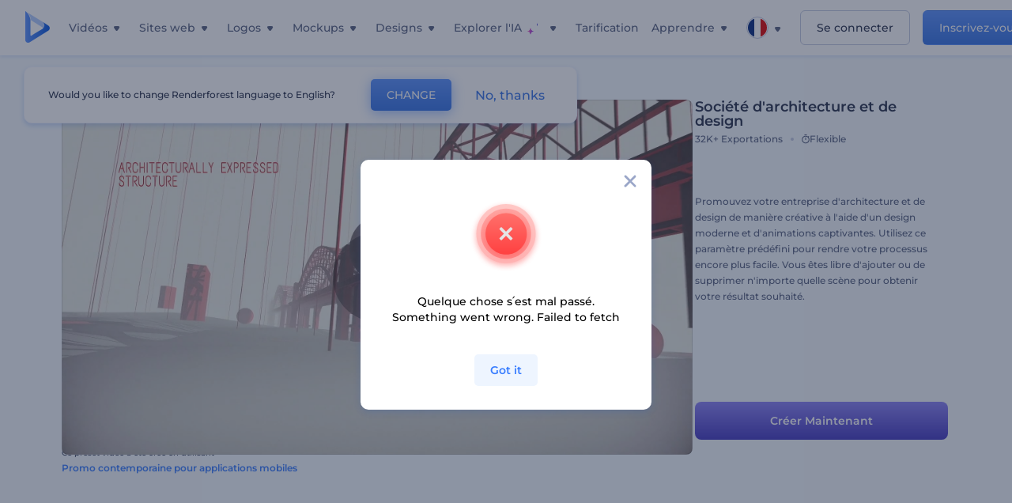

--- FILE ---
content_type: text/html; charset=utf-8
request_url: https://www.renderforest.com/fr/template/preset/architecture-and-design-company
body_size: 127447
content:
<!DOCTYPE html><html lang="fr" dir="ltr"><head><style>.freeze-scroll,img{max-width:100%}.nav-dropdown_item,.nav-dropdown_list,ol,ul{list-style:none}address,body,figure,h1,h2,h3,h4,h5,h6,li,p,ul{margin:0;padding:0}a,a:active,a:focus,a:hover,a:visited{text-decoration:none!important}a{-webkit-tap-highlight-color:transparent}body{min-width:320px}*,:after,:before{box-sizing:border-box}.rf-rectangle-btn{display:inline-block;background:linear-gradient(180deg,#5690FF 0,#387DFF 100%) no-repeat;box-shadow:0 3px 9px rgba(56,125,255,.2);border-radius:10px;color:#FFF;cursor:pointer;transition:all .1s linear;text-decoration:none;border:none;font-weight:400;white-space:nowrap;user-select:none}.nav-item-link,.tablet-nav__link{font-weight:500;font-size:14px;white-space:nowrap}.rf-rectangle-btn:hover{box-shadow:0 3px 16px 0 rgba(56,125,255,.5);background-image:linear-gradient(-179deg,#6EA0FF 5%,#518DFF 97%);color:#FFF}.rf-rectangle-btn:active{background-image:linear-gradient(-179deg,#4D88F9 0,#206CFD 96%)}.rf-rectangle-btn.rf-40{height:40px;line-height:40px;padding:0 20px;font-size:14px}@keyframes iconBouncingAnimation{0%,99%{transform:scale(0)}12.5%,87.5%{transform:scale(.25)}25%,75%{transform:scale(.5)}37.5%,62.5%{transform:scale(.75)}50%{transform:scale(1)}}a:not(:disabled):not(.disabled),button:not(:disabled):not(.disabled){cursor:pointer}.freeze-scroll{position:fixed!important;left:0;right:0;width:100%}button,input,textarea{font-family:inherit}body.scroll-off,html.scroll-off{overflow:hidden!important}.current-lang,.user-account-name{padding:0}.tablet-nav{display:none;align-self:stretch}@media only screen and (min-width:769px) and (max-width:1150px){.tablet-nav{display:flex}}.tablet-nav__list{display:flex;padding:0;list-style-type:none}.tablet-nav__item{display:flex;margin:0 20px}.tablet-nav__link{color:var(--text-color);line-height:70px;position:relative}.tablet-nav__link.active,.tablet-nav__link.link{color:var(--user-text-color)}.tablet-nav__link.active{cursor:default!important;pointer-events:none}.tablet-nav__link.active:after{border-radius:2px;background-color:var(--user-text-color);content:'';position:absolute;left:0;right:0;bottom:0;height:4px;width:100%}.rf-caret{position:relative;display:flex;justify-content:center;align-items:center;width:20px;height:20px;transition:transform .3s ease,border-color .2s linear;transform:translateY(-1px);pointer-events:none}.rf-caret.white:after{border-color:#FFF}.rf-caret:after{content:'';transform:rotate(45deg);border:var(--text-color) solid;border-width:0 2px 2px 0;padding:2px;transition:inherit}@media only screen and (max-width:1024px){.rf-caret:after{border-color:var(--text-hover-color)}}.main-header{--bg-color:#fff;--text-color:#545F7E;--text-hover-color:#252E48;--user-text-color:#3271E6;--user-text-hover-color:#004BD6;--user-color:#4E5A81;--tablet-text:#545F7E;position:relative;width:100%;height:70px;-webkit-overflow-scrolling:touch;background-color:var(--bg-color);z-index:103;transition:all .2s linear}@media only screen and (min-width:1151px){.main-header:not(.transparent):not(.desktop-fixed).fixed{background-color:rgba(255,255,255,.5);-webkit-backdrop-filter:blur(10px);backdrop-filter:blur(10px);box-shadow:0 6px 6px rgba(0,82,224,.1)}.main-header:not(.transparent):not(.desktop-fixed).fixed.firefox{background-color:rgba(255,255,255,.9)}.main-header.transparent{--bg-color:rgba(0, 0, 0, 0);--text-color:#545F7E;--text-hover-color:#252E48;--user-text-color:var(--text-color);--user-text-hover-color:var(--text-hover-color)}}@media only screen and (min-width:1151px) and (min-width:1151px){.main-header.transparent{background:0 0}}@media only screen and (min-width:1151px){.main-header.landing-header.transparent.spec-header .current-lang,.main-header.landing-header.transparent.spec-header .nav-item-link{color:#fff;transition:none}.main-header.transparent .user-menu-dropdown{top:55px}.main-header.cancel-subscription-header .main-navbar,.main-header.landing-header .main-nav-wrapper,.main-header.landing-header .main-navbar{justify-content:flex-end}.main-header.landing-header .change-lang-wrapper,.main-header.landing-header .main-nav-wrapper{margin:0}.main-header.landing-header.transparent:not(.spec-header){background-color:#fff}.main-header.landing-header.transparent.spec-header .nav-item-link:hover{opacity:.75}.main-header.landing-header.transparent.spec-header .nav-item-caret>svg>path{fill:#fff}}@media only screen and (max-width:1150px){.main-header{box-shadow:0 6px 6px rgba(0,82,224,.1);--tablet-text:#545F7E}}.main-header.with-submenu{margin-bottom:50px}.main-header.fixed{position:fixed;top:0;left:0}@media only screen and (min-width:769px){.main-header.desktop-fixed{box-shadow:0 2px 4px rgba(0,82,224,.12);position:fixed;top:0;left:0}}@media only screen and (min-width:1021px){.main-header.rf-promo-space-top{transform:translateY(52px)}}.main-header .main-header-container{padding:0 30px;width:100%;max-width:1700px;margin:0 auto;height:100%;display:flex;flex-direction:row;justify-content:space-between;align-items:center}@media only screen and (min-width:601px) and (max-width:767px){.main-header .main-header-container{padding:0 20px}}.main-header.desktop-fixed .main-header-container{max-width:1920px;padding:0 32px}.main-logo{height:100%;display:flex;align-items:center;flex:0 0 175px}@media only screen and (max-width:1600px){.main-logo{flex:0 0 31px}}.menu-right-wrapper{width:100%;height:100%}@media only screen and (max-width:1150px){.menu-right-wrapper{background:rgba(37,46,72,.4);backdrop-filter:blur(2px);-webkit-backdrop-filter:blur(2px);height:calc(100vh - 69px);height:calc(100dvh - 69px);width:100%;position:fixed;z-index:99;top:69px;display:block}html[dir=ltr] .menu-right-wrapper{left:0;transform:translateX(100%)}html[dir=rtl] .menu-right-wrapper{right:0;transform:translateX(-100%)}.menu-right-wrapper.pd-t-0{padding:0 0 30px}html[dir=ltr] .menu-right-wrapper.show,html[dir=ltr] .menu-right-wrapper.show .main-menu-wrapper,html[dir=rtl] .menu-right-wrapper.show,html[dir=rtl] .menu-right-wrapper.show .main-menu-wrapper{transform:translateX(0)}}.main-menu-wrapper{display:flex;justify-content:flex-end;align-items:center;height:100%}.main-menu-wrapper .main-navbar{display:flex;width:100%}@media only screen and (min-width:1151px){.main-menu-wrapper .main-navbar{flex-direction:row;height:100%}.main-menu-wrapper .main-nav-opener.hidden{display:none}}@media only screen and (max-width:1150px){.main-menu-wrapper .main-navbar{flex-direction:column;height:calc(100vh - 70px);height:calc(100dvh - 70px);overflow-y:scroll}.main-menu-wrapper .main-navbar.hidden{overflow:hidden}}.main-menu-wrapper .main-nav-wrapper{border-bottom:1px solid #C1C9E0;display:flex;height:100%}.main-menu-wrapper .main-nav-wrapper__empty{flex-grow:1}@media only screen and (min-width:1151px){.main-menu-wrapper .main-nav-wrapper{border:none;margin-inline-start:16px}.main-menu-wrapper .main-nav-ai{flex-grow:1}.main-menu-wrapper .main-nav-ai .nav-dropdown_item{padding-left:8px;padding-right:8px}}@media only screen and (min-width:1367px){.main-menu-wrapper .main-nav-wrapper{margin-inline-start:28px}}@media only screen and (min-width:1441px){.main-menu-wrapper .main-nav-wrapper{margin-inline-start:48px}}@media only screen and (min-width:1601px){.main-menu-wrapper .main-nav-wrapper{margin-inline-start:65px}}.main-menu-wrapper .main-nav-ai__icon{height:24px;margin-inline-start:4px;position:relative;width:24px}.main-menu-wrapper .main-nav-ai__icon:after,.main-menu-wrapper .main-nav-ai__icon:before{animation-name:iconBouncingAnimation;animation-duration:1.8s;animation-iteration-count:infinite;animation-play-state:running;animation-timing-function:ease-in-out;background-position:center;background-repeat:no-repeat;background-size:contain;content:'';position:absolute;transform:scale(0);transform-origin:center}.main-menu-wrapper .main-nav-ai__icon:after{animation-name:iconBouncingAnimation;background-image:url(https://static.rfstat.com/renderforest/images/v2/new-homepage/header/ai-icon-1.svg);height:16px;right:0;top:0;width:17px}.main-menu-wrapper .main-nav-ai__icon:before{animation-delay:.6s;background-image:url(https://static.rfstat.com/renderforest/images/v2/new-homepage/header/ai-icon-2.svg);bottom:0;height:15px;left:0;width:14px}@media only screen and (max-width:1150px){.main-menu-wrapper .main-nav-ai.main-nav-item{border-bottom:1px solid #C1C9E0}.main-menu-wrapper .main-nav-ai .nav-dropdown_item{border-bottom:1px solid #EEF5FF}.main-menu-wrapper .main-nav-ai .nav-dropdown_link{align-items:center;display:flex;height:60px;padding:0 20px}}.main-menu-wrapper .main-nav{display:flex;justify-content:flex-end;height:100%;list-style-type:none!important}.main-menu-wrapper.rf-ar .nav-dropdown_link-more:after{transform:translateX(0) rotate(180deg)}@media only screen and (min-width:1151px){.main-menu-wrapper .main-nav .nav-dropdown_list{column-gap:32px;display:grid;grid-template-rows:repeat(5,1fr);grid-auto-flow:column}.main-menu-wrapper .main-nav .nav-dropdown_list.single-column{column-gap:unset;display:initial}.main-menu-wrapper .main-nav .nav-dropdown_header-title.videos,.main-menu-wrapper .main-nav .nav-dropdown_header-title:hover{background-color:#EEF5FF}.main-menu-wrapper .nav-item-link{padding-left:8px;padding-right:8px}.main-menu-wrapper .main-nav .nav-dropdown{display:flex;flex-direction:column}.main-menu-wrapper .main-nav .nav-dropdown_header-title{align-items:center;border-radius:10px;color:#545F7E;display:flex;padding-left:16px;padding-right:16px;line-height:64px;height:64px}.main-menu-wrapper .main-nav .nav-dropdown_header-title.videos:before{background-image:url(https://static.rfstat.com/renderforest/images/v2/new-homepage/header/video_icon.svg),linear-gradient(180deg,#47D6E2 0,#3271E6 100%);background-image:image-set("https://static.rfstat.com/renderforest/images/v2/new-homepage/header/video_icon.png?v=2" type("image/png"),"https://static.rfstat.com/renderforest/images/v2/new-homepage/header/video_icon.svg" type("image/svg")),linear-gradient(180deg,#47D6E2 0,#3271E6 100%)}.main-menu-wrapper .main-nav .nav-dropdown_header-title.websites:before{background-image:url(https://static.rfstat.com/renderforest/images/v2/new-homepage/header/website_icon.svg),linear-gradient(180deg,#F45FE8 0,#766DE8 100%);background-image:image-set("https://static.rfstat.com/renderforest/images/v2/new-homepage/header/website_icon.png?v=2" type("image/png"),"https://static.rfstat.com/renderforest/images/v2/new-homepage/header/website_icon.svg" type("image/svg")),linear-gradient(180deg,#F45FE8 0,#766DE8 100%)}.main-menu-wrapper .main-nav .nav-dropdown_header-title.logos:before{background-image:url(https://static.rfstat.com/renderforest/images/v2/new-homepage/header/logo_icon.svg),linear-gradient(180deg,#FFD200 0,#BAAC00 100%);background-image:image-set("https://static.rfstat.com/renderforest/images/v2/new-homepage/header/logo_icon.png?v=2" type("image/png"),"https://static.rfstat.com/renderforest/images/v2/new-homepage/header/logo_icon.svg" type("image/svg")),linear-gradient(180deg,#FFD200 0,#BAAC00 100%)}.main-menu-wrapper .main-nav .nav-dropdown_header-title.mockups:before{background-image:url(https://static.rfstat.com/renderforest/images/v2/new-homepage/header/mockup_icon.svg),linear-gradient(180deg,#5CF0BE 0,#41BA82 100%);background-image:image-set("https://static.rfstat.com/renderforest/images/v2/new-homepage/header/mockup_icon.png?v=2" type("image/png"),"https://static.rfstat.com/renderforest/images/v2/new-homepage/header/mockup_icon.svg" type("image/svg")),linear-gradient(180deg,#5CF0BE 0,#41BA82 100%)}.main-menu-wrapper .main-nav .nav-dropdown_header-title.designs:before{background-image:url(https://static.rfstat.com/renderforest/images/v2/new-homepage/header/graphic_icon.svg),linear-gradient(180deg,#F560B6 0,#F2446C 100%);background-image:image-set("https://static.rfstat.com/renderforest/images/v2/new-homepage/header/graphic_icon.png?v=2" type("image/png"),"https://static.rfstat.com/renderforest/images/v2/new-homepage/header/graphic_icon.svg" type("image/svg")),linear-gradient(180deg,#F560B6 0,#F2446C 100%)}.main-menu-wrapper .main-nav .nav-dropdown_header-title:before{background-position:center;background-repeat:no-repeat;background-size:contain;border-radius:10px;box-shadow:inset 2px 2px 3px rgba(255,255,255,.3);content:'';display:inline-block;flex:0 0 32px;height:32px;margin-inline-end:12px;width:32px}.main-menu-wrapper .main-nav .nav-dropdown_header-title:hover>span{color:#252E48}.main-menu-wrapper .main-nav .nav-dropdown_header-title.videos:hover{background-color:#CFE0FF}.main-menu-wrapper .main-nav .nav-dropdown_header-title.websites{background-color:#FBF4FF}.main-menu-wrapper .main-nav .nav-dropdown_header-title.websites:hover{background-color:#F3E1FD}.main-menu-wrapper .main-nav .nav-dropdown_header-title.logos{background-color:#FFFADF}.main-menu-wrapper .main-nav .nav-dropdown_header-title.logos:hover{background-color:#FAF1C0}.main-menu-wrapper .main-nav .nav-dropdown_header-title.mockups{background-color:#ECFFF8}.main-menu-wrapper .main-nav .nav-dropdown_header-title.mockups:hover{background-color:#D5FAEC}.main-menu-wrapper .main-nav .nav-dropdown_header-title.designs{background-color:#FFF1F8}.main-menu-wrapper .main-nav .nav-dropdown_header-title.designs:hover{background-color:#FBD9EA}.main-menu-wrapper .nav-dropdown{left:-30px}.main-menu-wrapper .nav-dropdown.learn{left:unset;right:-100px}.main-menu-wrapper .nav-dropdown_link-more:after{transform:translateX(0) rotate(0)}.main-menu-wrapper .nav-dropdown_link-more:hover:after{transform:translateX(4px) rotate(0)}.main-menu-wrapper .nav-dropdown_header-title:hover>span,.main-menu-wrapper .nav-dropdown_item:hover>.nav-dropdown_link{transform:translateX(4px)}.main-menu-wrapper .nav-dropdown_item.new:hover>.nav-dropdown_link:after{transform:translateX(-4px)}.main-menu-wrapper .lang-item:hover,.main-menu-wrapper .user-menu__item:hover>.user-menu__link,.main-menu-wrapper .user-menu__link-icon:hover>span{transform:translateX(4px)}.main-menu-wrapper .user-menu{right:0}.main-menu-wrapper.rf-ar .nav-dropdown{left:unset;right:-30px}.main-menu-wrapper.rf-ar .nav-dropdown.learn{left:-100px;right:unset}.main-menu-wrapper.rf-ar .nav-dropdown_link-more:hover:after{transform:translateX(-4px) rotate(180deg)}.main-menu-wrapper.rf-ar .nav-dropdown_header-title:hover>span,.main-menu-wrapper.rf-ar .nav-dropdown_item:hover>.nav-dropdown_link{transform:translateX(-5px)}.main-menu-wrapper.rf-ar .nav-dropdown_item.new:hover>.nav-dropdown_link:after{transform:translateX(5px)}.main-menu-wrapper.rf-ar .lang-item:hover,.main-menu-wrapper.rf-ar .user-menu__item:hover>.user-menu__link,.main-menu-wrapper.rf-ar .user-menu__link-icon:hover>span{transform:translateX(-5px)}.main-menu-wrapper.rf-ar .user-menu{left:0;right:unset}}@media only screen and (min-width:1367px){.main-menu-wrapper .nav-item-link{padding-left:12px;padding-right:12px}}@media only screen and (min-width:1601px){.main-menu-wrapper .nav-item-link{padding-left:15px;padding-right:15px}}@media only screen and (max-width:1150px){.main-menu-wrapper{align-items:flex-start;background:#fff;box-shadow:inset 0 6px 12px 0 rgba(0,82,224,.101);flex-direction:column;justify-content:flex-start;overflow-x:hidden;overflow-y:auto;overscroll-behavior:contain;position:absolute;transition:all .12s ease-in-out;width:306px}html[dir=ltr] .main-menu-wrapper{right:0;transform:translateX(300px)}html[dir=rtl] .main-menu-wrapper{left:0;transform:translateX(-300px)}}@media only screen and (min-width:1151px){.main-nav-item{height:100%;position:relative;z-index:2}.main-nav-item.current-page{position:static;z-index:1}.main-nav-item.current-page .nav-item-link.active{cursor:default}}.triangle-wrap{opacity:0;width:100%;position:relative;pointer-events:none}.triangle-wrap.open-triangle{opacity:1!important}.triangle-wrap .triangle{pointer-events:none;position:absolute;left:50%;bottom:0;transform:translateX(-50%);width:0;border-bottom:solid 10px #3271E6!important;border-right:solid 10px transparent;border-left:solid 10px transparent}.triangle-wrap .triangle.hidden{display:none!important}.nav-item-link{display:inline-flex;align-items:center;height:100%;color:var(--text-color);cursor:pointer;transition:.2s linear}@media only screen and (max-width:1150px){.nav-item-link.homepage.mobile-side-trigger.videos:before{background-image:url(https://static.rfstat.com/renderforest/images/v2/new-homepage/header/video_icon.svg),linear-gradient(180deg,#47D6E2 0,#3271E6 100%);background-image:image-set("https://static.rfstat.com/renderforest/images/v2/new-homepage/header/video_icon.png?v=2" type("image/png"),"https://static.rfstat.com/renderforest/images/v2/new-homepage/header/video_icon.svg" type("image/svg")),linear-gradient(180deg,#47D6E2 0,#3271E6 100%)}.nav-item-link.homepage.mobile-side-trigger.websites:before{background-image:url(https://static.rfstat.com/renderforest/images/v2/new-homepage/header/website_icon.svg),linear-gradient(180deg,#F45FE8 0,#766DE8 100%);background-image:image-set("https://static.rfstat.com/renderforest/images/v2/new-homepage/header/website_icon.png?v=2" type("image/png"),"https://static.rfstat.com/renderforest/images/v2/new-homepage/header/website_icon.svg" type("image/svg")),linear-gradient(180deg,#F45FE8 0,#766DE8 100%)}.nav-item-link.homepage.mobile-side-trigger.logos:before{background-image:url(https://static.rfstat.com/renderforest/images/v2/new-homepage/header/logo_icon.svg),linear-gradient(180deg,#FFD200 0,#BAAC00 100%);background-image:image-set("https://static.rfstat.com/renderforest/images/v2/new-homepage/header/logo_icon.png?v=2" type("image/png"),"https://static.rfstat.com/renderforest/images/v2/new-homepage/header/logo_icon.svg" type("image/svg")),linear-gradient(180deg,#FFD200 0,#BAAC00 100%)}.nav-item-link.homepage.mobile-side-trigger.mockups:before{background-image:url(https://static.rfstat.com/renderforest/images/v2/new-homepage/header/mockup_icon.svg),linear-gradient(180deg,#5CF0BE 0,#41BA82 100%);background-image:image-set("https://static.rfstat.com/renderforest/images/v2/new-homepage/header/mockup_icon.png?v=2" type("image/png"),"https://static.rfstat.com/renderforest/images/v2/new-homepage/header/mockup_icon.svg" type("image/svg")),linear-gradient(180deg,#5CF0BE 0,#41BA82 100%)}.nav-item-link.homepage.mobile-side-trigger.designs:before{background-image:url(https://static.rfstat.com/renderforest/images/v2/new-homepage/header/graphic_icon.svg),linear-gradient(180deg,#F560B6 0,#F2446C 100%);background-image:image-set("https://static.rfstat.com/renderforest/images/v2/new-homepage/header/graphic_icon.png?v=2" type("image/png"),"https://static.rfstat.com/renderforest/images/v2/new-homepage/header/graphic_icon.svg" type("image/svg")),linear-gradient(180deg,#F560B6 0,#F2446C 100%)}.nav-item-link.homepage.mobile-side-trigger:before{background-position:center;background-repeat:no-repeat;background-size:contain;border-radius:10px;box-shadow:inset 2px 2px 3px rgba(255,255,255,.3);content:'';display:inline-block;flex:0 0 32px;height:32px;margin-inline-end:12px;width:32px}}.nav-item-wrap{display:none}@media only screen and (min-width:1151px){.nav-item-link.homepage+.nav-dropdown:hover,.nav-item-link.homepage:hover+.nav-dropdown,.nav-item-link.homepage:hover>.nav-dropdown{visibility:visible;opacity:1}.nav-item-link.homepage{cursor:default}.nav-item-link.homepage>span>svg{transition:all .3s ease;vertical-align:bottom}.nav-item-link.homepage:hover span>svg{transform:rotate(-180deg);transform-origin:50% 52%}.nav-item-link.homepage:hover>path{fill:#252E48}.nav-item-link.homepage+.nav-dropdown:hover .nav-dropdown_header-title,.nav-item-link.homepage+.nav-dropdown:hover .nav-dropdown_header-title>span,.nav-item-link.homepage+.nav-dropdown:hover .nav-dropdown_link,.nav-item-link.homepage:hover .nav-dropdown_header-title,.nav-item-link.homepage:hover .nav-dropdown_header-title>span,.nav-item-link.homepage:hover .nav-dropdown_link,.nav-item-link.homepage:hover .nav-dropdown_link-more:after,.nav-item-link.homepage:hover+.nav-dropdown,.nav-item-link.homepage:hover>.nav-dropdown{transition:all .3s ease}.nav-item-link:focus,.nav-item-link:hover{color:var(--text-hover-color)}.nav-item-link.active:not(.homepage){color:var(--user-text-color)}.nav-item-wrap.active{display:flex;height:100%}.nav-item-wrap.active:not(.homepage){display:block}.nav-item-wrap.active .nav-item-link{color:var(--user-text-color)}}@media only screen and (max-width:1150px){.nav-item-wrap.homepage{display:flex}.mobile-side-wrap .mobile-side-link,.mobile-side-wrap .mobile-side-link>span{color:#252E48;font-weight:600;border-bottom:1px solid #C1C9E0}.mobile-side-wrap{background-color:#FFF;height:100%;overscroll-behavior:contain;position:fixed;right:0;top:0;transition:all .12s ease-in-out;width:306px;z-index:11}html[dir=ltr] .mobile-side-wrap{transform:translateX(306px)}html[dir=rtl] .mobile-side-wrap{transform:translateX(-306px)}html[dir=ltr] .mobile-side-wrap.active,html[dir=rtl] .mobile-side-wrap.active{transform:translateX(0)}.mobile-side-wrap .mobile-side-link{align-items:center;background-color:#F5F8FE;box-shadow:inset 0 6px 12px 0 rgba(0,82,224,.101);display:flex;font-size:14px;height:60px;justify-content:center;padding:0 40px}.mobile-side-wrap .mobile-side-back{width:40px;height:40px;background-position:40% 50%;background-repeat:no-repeat;background-image:url(https://static.rfstat.com/renderforest/images/v2/new-homepage/chevron-left.svg);background-image:image-set("https://static.rfstat.com/renderforest/images/v2/new-homepage/chevron-left.webp" type("image/webp"),"https://static.rfstat.com/renderforest/images/v2/new-homepage/chevron-left.svg" type("image/svg"));display:block;position:absolute;top:10px}html[dir=ltr] .mobile-side-wrap .mobile-side-back{left:0}html[dir=rtl] .mobile-side-wrap .mobile-side-back{right:0}.mobile-side-wrap .mobile-side-back.rf-ar{background-position:60% 50%;background-repeat:no-repeat;background-image:url(https://static.rfstat.com/renderforest/images/v2/new-homepage/chevron-right.svg);background-image:image-set("https://static.rfstat.com/renderforest/images/v2/new-homepage/chevron-right.webp" type("image/webp"),"https://static.rfstat.com/renderforest/images/v2/new-homepage/chevron-right.svg" type("image/svg"))}.mobile-side-wrap .nav-dropdown{height:calc(100vh - 80px);height:calc(100dvh - 80px)}.mobile-side-wrap .nav-dropdown_container{flex-direction:column;gap:unset;height:100%;margin-bottom:0;margin-top:0;max-height:calc(100% - 120px);overflow-y:scroll}.mobile-side-wrap .nav-dropdown_list-wrap{margin-left:24px;margin-right:24px;padding-bottom:12px;padding-top:16px}.mobile-side-wrap .nav-dropdown_list-wrap:first-child{border-bottom:1px solid #C1C9E0}.mobile-side-wrap .nav-dropdown_header-subtitle{margin-bottom:12px;padding-left:8px;padding-right:8px}.mobile-side-wrap .nav-dropdown_link{align-items:center;display:flex;padding:10px 8px}.mobile-side-wrap .nav-dropdown_link-more{border-top:1px solid #C1C9E0;box-shadow:0 -4px 10px 0 rgba(0,82,224,.08);text-align:center}.mobile-side-wrap.nav-dropdown_list .nav-dropdown_item{margin-left:24px;margin-right:24px}.mobile-side-wrap.nav-dropdown_list .nav-mobile-back{margin-bottom:16px}}.nav-dropdown_header-title>span{color:#545F7E;font-size:14px;font-weight:500}.nav-dropdown_header-subtitle{color:#7683A8;font-size:14px;font-weight:500;line-height:18px;margin-bottom:16px}.nav-dropdown_container{display:flex;gap:48px;margin-bottom:24px;margin-top:24px}.nav-dropdown_item.new>a{align-items:center;display:flex;justify-content:space-between}.nav-dropdown_item.new>a:after{background-image:linear-gradient(270deg,#FF69B4 0,#8A2BE2 100%);border-radius:3px;color:#FFF;content:attr(data-new);display:inline-block;font-size:10px;font-weight:600;height:20px;line-height:20px;margin-inline-start:16px;padding-left:7px;padding-right:7px;transition:transform .3s ease}.nav-dropdown_link{color:#545F7E;display:inline-block;padding:8px 0;font-size:14px;font-weight:500;width:100%}.nav-dropdown_link-more{border-bottom:1px solid #C1C9E0;color:#3271E6;display:block;height:60px;font-size:14px;font-weight:500;line-height:60px;padding:0 20px}.nav-dropdown_link-more:after{background-position:center;background-repeat:no-repeat;background-size:contain;background-image:url(https://static.rfstat.com/renderforest/images/v2/new-homepage/arrow-blue_icon.svg);background-image:image-set("https://static.rfstat.com/renderforest/images/v2/new-homepage/arrow-blue_icon.webp" type("image/webp"),"https://static.rfstat.com/renderforest/images/v2/new-homepage/arrow-blue_icon.svg" type("image/svg"));content:'';display:inline-block;height:24px;margin-inline-start:6px;vertical-align:middle;transform:translateX(0);width:24px}@media only screen and (min-width:1151px) and (max-width:1366px){.nav-dropdown_header-title{line-height:48px;height:48px}.nav-dropdown_container{margin-bottom:16px;margin-top:16px}.nav-dropdown_link,.nav-dropdown_link-more{font-size:12px}}@media only screen and (min-width:1151px){.nav-dropdown_link-more:after:hover{color:#3271E6}.nav-dropdown{background-color:#FFF;box-shadow:0 3px 24px #252E4833;border-radius:16px;min-width:240px;opacity:0;padding:16px;position:absolute;top:100%;visibility:hidden}.nav-dropdown:before{background-color:transparent;content:'';display:block;height:calc(100% + 10px);left:0;position:absolute;top:0;transform:translate(-10px,0);width:calc(100% + 20px);z-index:-1}.nav-dropdown_column:first-child:before,.nav-dropdown_column:nth-child(2):before{background-color:#C1C9E0;bottom:4px;content:'';display:inline-block;top:0;width:1px}.nav-dropdown_column{list-style:none}.nav-dropdown_column:first-child{position:relative}.nav-dropdown_column:first-child:before{position:absolute;right:-24px}.nav-dropdown_column:first-child.rf-ar:before{right:unset;left:-24px}.nav-dropdown_column:nth-child(2){position:relative}.nav-dropdown_column:nth-child(2):before{position:absolute;right:-24px}.nav-dropdown_column:nth-child(2).rf-ar:before{right:unset;left:-24px}.nav-dropdown_header-title>span{font-weight:600}.nav-dropdown_header-title:before{background-color:rgba(84,95,126,.2);background-position:center;background-repeat:no-repeat;background-size:contain}.nav-dropdown_list-wrap:first-child:before,.nav-dropdown_list-wrap:nth-child(2):before{background-color:#C1C9E0;bottom:4px;content:'';display:inline-block;top:0;width:1px}.nav-dropdown_header-title.blogs:before{background-image:url(https://static.rfstat.com/renderforest/images/v2/new-homepage/header/blog_icon.svg);background-image:image-set("https://static.rfstat.com/renderforest/images/v2/new-homepage/header/blog_icon.png?v=2" type("image/png"),"https://static.rfstat.com/renderforest/images/v2/new-homepage/header/blog_icon.svg" type("image/svg"))}.nav-dropdown_header-title.use-cases:before{background-image:url(https://static.rfstat.com/renderforest/images/v2/new-homepage/header/useCaseIcon.svg);background-image:image-set("https://static.rfstat.com/renderforest/images/v2/new-homepage/header/useCaseIcon.png?v=2" type("image/png"),"https://static.rfstat.com/renderforest/images/v2/new-homepage/header/useCaseIcon.svg" type("image/svg"))}.nav-dropdown_header-title.helps:before{background-image:url(https://static.rfstat.com/renderforest/images/v2/new-homepage/header/help_icon.svg);background-image:image-set("https://static.rfstat.com/renderforest/images/v2/new-homepage/header/help_icon.png?v=2" type("image/png"),"https://static.rfstat.com/renderforest/images/v2/new-homepage/header/help_icon.svg" type("image/svg"))}.nav-dropdown_list-wrap{padding-left:6px;padding-right:6px}.nav-dropdown_list-wrap:first-child{position:relative}.nav-dropdown_list-wrap:first-child:before{position:absolute;right:-24px}.nav-dropdown_list-wrap:first-child.rf-ar:before{right:unset;left:-24px}.nav-dropdown_list-wrap:nth-child(2){position:relative}.nav-dropdown_list-wrap:nth-child(2):before{position:absolute;right:-24px}.nav-dropdown_list-wrap:nth-child(2).rf-ar:before{right:unset;left:-24px}.nav-dropdown_item{color:#545F7E}.nav-dropdown_item:hover>.nav-dropdown_link{color:#252E48}.nav-dropdown_item.new{background-color:#F4F3FF;border-radius:4px;transition:background-color .3s ease}.nav-dropdown_item.new:hover{background-color:#E9E8FF}.nav-dropdown_link{white-space:nowrap}.nav-dropdown_link-more{align-self:center;border:none;height:auto;line-height:32px}.nav-dropdown.learn{display:flex;gap:48px;width:unset}.nav-dropdown.learn .nav-dropdown_header-title{align-items:center;border-radius:8px;color:#545F7E;display:flex;line-height:50px;height:50px;padding-left:8px;padding-right:8px}}@media only screen and (min-width:1151px) and (min-width:1151px) and (max-width:1366px){.nav-dropdown.learn .nav-dropdown_header-title{line-height:48px;height:48px}}@media only screen and (min-width:1151px){.nav-dropdown.learn .nav-dropdown_header-title:before{border-radius:10px;box-shadow:inset 2px 2px 3px rgba(255,255,255,.3);content:'';display:inline-block;flex:0 0 32px;height:32px;margin-inline-end:12px;width:32px}.nav-dropdown.learn .nav-dropdown_header-title:hover{background-color:#EEF5FF}.nav-dropdown.learn .nav-dropdown_header-title:hover>span{color:#252E48}.nav-dropdown.learn .nav-dropdown_list{padding-left:10px;padding-right:10px}.nav-dropdown .nav-mobile-back{display:none}}@media only screen and (min-width:1601px){.nav-dropdown{padding:24px}}@media only screen and (max-width:1150px){.nav-dropdown.learn .nav-dropdown_header-title.explore:before{background-image:url(https://static.rfstat.com/renderforest/images/v2/new-homepage/header/explore_icon.svg);background-image:image-set("https://static.rfstat.com/renderforest/images/v2/new-homepage/header/explore_icon.png?v=2" type("image/png"),"https://static.rfstat.com/renderforest/images/v2/new-homepage/header/explore_icon.svg" type("image/svg"))}.nav-dropdown.learn .nav-dropdown_header-title.blogs:before{background-image:url(https://static.rfstat.com/renderforest/images/v2/new-homepage/header/blog_icon.svg);background-image:image-set("https://static.rfstat.com/renderforest/images/v2/new-homepage/header/blog_icon.png?v=2" type("image/png"),"https://static.rfstat.com/renderforest/images/v2/new-homepage/header/blog_icon.svg" type("image/svg"))}.nav-dropdown.learn .nav-dropdown_header-title.use-cases:before{background-image:url(https://static.rfstat.com/renderforest/images/v2/new-homepage/header/useCaseIcon.svg);background-image:image-set("https://static.rfstat.com/renderforest/images/v2/new-homepage/header/useCaseIcon.png?v=2" type("image/png"),"https://static.rfstat.com/renderforest/images/v2/new-homepage/header/useCaseIcon.svg" type("image/svg"))}.nav-dropdown.learn .nav-dropdown_header-title.helps:before{background-image:url(https://static.rfstat.com/renderforest/images/v2/new-homepage/header/help_icon.svg);background-image:image-set("https://static.rfstat.com/renderforest/images/v2/new-homepage/header/help_icon.png?v=2" type("image/png"),"https://static.rfstat.com/renderforest/images/v2/new-homepage/header/help_icon.svg" type("image/svg"))}.nav-dropdown.learn .nav-dropdown_header-title:before{background-color:rgba(84,95,126,.2);background-position:center;background-repeat:no-repeat;background-size:contain;border-radius:10px;box-shadow:inset 2px 2px 3px rgba(255,255,255,.3);content:'';display:inline-block;flex:0 0 32px;height:32px;margin-inline-end:12px;width:32px}}.submenu-inner_menu,.tag-menu{display:none;bottom:0;list-style-type:none;position:absolute}.submenu-inner_menu{left:50%;padding:0;min-width:100%;transform:translate(-50%,100%)}.submenu-inner_menu__item .submenu-item-link{justify-content:flex-start;line-height:2.88;white-space:nowrap;color:#B9CFFF}.submenu-inner_menu__item .submenu-item-link.active{background-color:#5690FF;color:#FFF}.tag-menu_indicator{cursor:pointer}@media only screen and (max-width:1299px){.tag-menu_indicator{display:none}}.tag-menu{right:-52%;flex-wrap:wrap;padding:10px;width:79.12vw;background-color:#3271E6;max-width:1156px;transform:translateY(100%)}.tag-menu.rf-ar{right:auto;left:-108%}@media only screen and (min-width:1300px){.submenu-inner_menu,.tag-menu{max-height:calc((100vh) - 130px);overflow-y:auto;-webkit-overflow-scrolling:touch;-ms-scroll-chaining:contain contain;overscroll-behavior:contain contain}}.tag-menu__item{margin:6px 10px;border-radius:10px;overflow:hidden}.tag-menu__item__link{display:block;padding:6px 10px;font-size:14px;font-weight:500;color:#FFF;background:rgba(0,82,224,.5);transition:.2s linear}.tag-menu__item__link:hover{background:#5690FF}.tag-menu__item__link:focus{color:#FFF}.tag-menu__item__link.active{background:#FFF;color:#387dff}.tag-menu__item__link:not(.active):hover{color:#FFF}.nav-item-submenu-wrap{z-index:100;background-color:#3271E6;list-style-type:none!important;position:absolute;left:0;top:70px;width:100%;opacity:0;height:50px;display:none;flex-direction:row;align-items:center}@media only screen and (min-width:1300px){.nav-item-submenu-wrap{transition:all .35s;padding:0 20px}.nav-item-submenu-wrap.createVideo.rf-jp .submenu-item-link{font-size:12px}}.nav-item-submenu-wrap.open-submenu{display:flex;justify-content:center;opacity:1}@media screen and (max-width:1024px){.nav-item-submenu-wrap.open-submenu{flex-direction:column}}.nav-item-submenu-item{height:100%}.nav-item-submenu-item.tag-menu_indicator .submenu-item-link{background-color:#2770f6}.nav-item-submenu-item.tag-menu_indicator .submenu-item-link:hover{background-color:#5690FF}.nav-item-submenu-item.has-menu{position:relative}@media only screen and (min-width:1151px){.nav-item-submenu-item.has-menu:hover .rf-caret{transform:rotate(180deg) translateY(-3px)}.nav-item-submenu-item.has-menu:hover .submenu-inner_menu{display:block}.nav-item-submenu-item.has-menu:hover .tag-menu{display:flex}}.submenu-item-link{font-size:14px;font-weight:500;padding:0 2vw;color:#FFF;display:flex;align-items:center;justify-content:center;height:100%;background-color:#3271E6;transition:all .2s linear}@media only screen and (min-width:1151px) and (max-width:1365px){.submenu-item-link{padding:0 1vw}}@media only screen and (max-width:1150px){.submenu-item-link .rf-caret{display:none}.sign-btns .sign-btn.sign-up{margin-bottom:12px}}@media only screen and (min-width:1151px){.submenu-item-link:focus{color:#FFF}.submenu-item-link:hover{background-color:#2870f6;color:#FFF}.sign-btns .sign-btn{margin-inline-start:16px}}.submenu-item-link.active{background-color:#5690FF}.sign-btns{align-items:center;display:flex;order:1}.sign-btns .sign-btn{border:none;border-radius:6px;display:inline-block;font-size:14px;height:44px;line-height:42px;padding:0 22px;font-weight:500;transition:all .2s ease;white-space:nowrap}@media only screen and (max-width:1299px){.sign-btns .sign-btn{padding:0 20px}}.sign-btns .sign-btn>svg{margin-inline-end:8px;vertical-align:middle}.sign-btns .sign-btn.sign-in{background-color:transparent;border:1px solid #C1C9E0;color:#252E48}@media only screen and (min-width:1151px) and (max-width:1250px){.sign-btns .sign-btn.sign-in:not(.rf-en){display:none}}.sign-btns .sign-btn.sign-in:focus{background-color:#EEF5FF}.sign-btns .sign-btn.sign-up{background-image:linear-gradient(180deg,#5690FF 0,#3271E6 100%);border:1px solid transparent;color:#FFF}@media only screen and (min-width:1151px){.sign-btns .sign-btn.sign-in:hover{background-color:#EEF5FF}.sign-btns .sign-btn.sign-up:hover{background-image:linear-gradient(180deg,#6EA0FF 0,#518DFF 100%)}}.sign-btns .sign-btn.sign-up:focus{background-image:linear-gradient(180deg,#4D88F9 0,#206CFD 100%)}.change-lang-wrapper{border-bottom:1px solid #C1C9E0;display:flex;height:100%;position:relative}.change-lang-wrapper .nav-item-caret>svg{transition:all .3s ease;vertical-align:middle}@media only screen and (min-width:1151px){.change-lang-wrapper{border:none;line-height:70px;padding-inline-start:8px}.change-lang-wrapper:hover .nav-item-caret>svg{transform:rotate(-180deg);transform-origin:50% 52%}.change-lang-wrapper:hover .nav-item-caret>svg>path{fill:#252E48}.change-lang-wrapper:hover .choose-lang{opacity:1;transition:all .3s ease;visibility:visible}.change-lang-wrapper:hover .choose-lang:before{background-color:transparent;content:'';display:block;height:calc(100% + 10px);left:0;position:absolute;top:0;transform:translate(-10px,0);width:calc(100% + 20px);z-index:-1}.change-lang-wrapper:hover .choose-lang .lang-item{transition:all .2s linear}}@media only screen and (min-width:1151px) and (min-width:1151px){.change-lang-wrapper:hover .flag-wrap{border-color:#545F7E}}.free-trial-link{display:none}.current-lang{align-items:center;background-color:transparent;color:var(--text-color);cursor:pointer;display:flex;font-size:14px;font-weight:500;text-transform:capitalize;transition:all .2s linear}.current-lang .flag-wrap{width:28px;height:28px;border:1px solid #C1C9E0;border-radius:50%;display:flex;align-items:center;justify-content:center;transition:all .3s linear}@media only screen and (max-width:1150px){.nav-item-caret{margin-inline-start:auto}.current-lang .flag-wrap{width:32px;height:32px}}.choose-lang{padding:0 20px}@media screen and (min-width:1151px){.choose-lang{background-color:#FFF;box-shadow:0 3px 24px #252E4833;border-radius:10px;opacity:0;padding:10px 30px;position:absolute;right:0;top:70px;width:200px;visibility:hidden;z-index:100}.choose-lang.rf-ar{right:unset;left:0}}.choose-lang .lang-item{align-items:center;color:#545F7E;display:flex;font-size:14px;font-weight:500;height:50px;line-height:100%}.choose-lang .lang-item .country-name{flex-grow:1;margin-inline-start:15px}.country-name-mobile{display:none}@media only screen and (max-width:1150px){.country-name-mobile{display:block}}.flag-lang-wrap{display:flex;align-items:center;gap:15px}.flag-lang-wrap .country-flag{height:24px;width:24px}@media only screen and (max-width:1150px){.flag-lang-wrap{gap:13px}.flag-lang-wrap .country-flag{height:28px;width:28px}}.country-flag{background-position:center;background-repeat:no-repeat;background-size:cover;border-radius:50%;height:30px;width:30px;display:block}.country-flag.en{background-image:url(https://static.rfstat.com/renderforest/images/v2/new-homepage/flags/flag-en.jpg);background-image:image-set("https://static.rfstat.com/renderforest/images/v2/new-homepage/flags/flag-en.avif" type("image/avif"),"https://static.rfstat.com/renderforest/images/v2/new-homepage/flags/flag-en.jpg" type("image/jpeg"))}.country-flag.pt{background-image:url(https://static.rfstat.com/renderforest/images/v2/new-homepage/flags/flag-br.jpg);background-image:image-set("https://static.rfstat.com/renderforest/images/v2/new-homepage/flags/flag-br.avif" type("image/avif"),"https://static.rfstat.com/renderforest/images/v2/new-homepage/flags/flag-br.jpg" type("image/jpeg"))}.country-flag.es{background-image:url(https://static.rfstat.com/renderforest/images/v2/new-homepage/flags/flag-es.jpg);background-image:image-set("https://static.rfstat.com/renderforest/images/v2/new-homepage/flags/flag-es.avif" type("image/avif"),"https://static.rfstat.com/renderforest/images/v2/new-homepage/flags/flag-es.jpg" type("image/jpeg"))}.country-flag.de{background-image:url(https://static.rfstat.com/renderforest/images/v2/new-homepage/flags/flag-de.jpg);background-image:image-set("https://static.rfstat.com/renderforest/images/v2/new-homepage/flags/flag-de.avif" type("image/avif"),"https://static.rfstat.com/renderforest/images/v2/new-homepage/flags/flag-de.jpg" type("image/jpeg"))}.country-flag.fr{background-image:url(https://static.rfstat.com/renderforest/images/v2/new-homepage/flags/flag-fr.jpg);background-image:image-set("https://static.rfstat.com/renderforest/images/v2/new-homepage/flags/flag-fr.avif" type("image/avif"),"https://static.rfstat.com/renderforest/images/v2/new-homepage/flags/flag-fr.jpg" type("image/jpeg"))}.country-flag.ar{background-image:url(https://static.rfstat.com/renderforest/images/v2/new-homepage/flags/flag-ar.jpg);background-image:image-set("https://static.rfstat.com/renderforest/images/v2/new-homepage/flags/flag-ar.avif" type("image/avif"),"https://static.rfstat.com/renderforest/images/v2/new-homepage/flags/flag-ar.jpg" type("image/jpeg"))}.country-flag.jp{background-image:url(https://static.rfstat.com/renderforest/images/v2/new-homepage/flags/flag-jp.jpg);background-image:image-set("https://static.rfstat.com/renderforest/images/v2/new-homepage/flags/flag-jp.avif" type("image/avif"),"https://static.rfstat.com/renderforest/images/v2/new-homepage/flags/flag-jp.jpg" type("image/jpeg"))}.country-flag.am{background-image:url(https://static.rfstat.com/renderforest/images/v2/new-homepage/flags/flag-am.jpg);background-image:image-set("https://static.rfstat.com/renderforest/images/v2/new-homepage/flags/flag-am.avif" type("image/avif"),"https://static.rfstat.com/renderforest/images/v2/new-homepage/flags/flag-am.jpg" type("image/jpeg"))}.country-flag.tr{background-image:url(https://static.rfstat.com/renderforest/images/v2/new-homepage/flags/flag-tr.jpg);background-image:image-set("https://static.rfstat.com/renderforest/images/v2/new-homepage/flags/flag-tr.avif" type("image/avif"),"https://static.rfstat.com/renderforest/images/v2/new-homepage/flags/flag-tr.jpg" type("image/jpeg"))}.country-flag.ru{background-image:url(https://static.rfstat.com/renderforest/images/v2/new-homepage/flags/flag-ru.jpg);background-image:image-set("https://static.rfstat.com/renderforest/images/v2/new-homepage/flags/flag-ru.avif" type("image/avif"),"https://static.rfstat.com/renderforest/images/v2/new-homepage/flags/flag-ru.jpg" type("image/jpeg"))}.user-menu-wrapper{align-items:center;position:relative;order:1}@media only screen and (min-width:1151px){.user-menu-wrapper:hover,.user-menu-wrapper:hover .user-menu .user-menu__link,.user-menu-wrapper:hover .user-menu .user-menu__link-icon>span{transition:all .3s ease}.user-menu-wrapper{padding-inline-start:18px}.user-menu-wrapper:hover .name-caret>svg{transform:rotate(-180deg);transform-origin:50% 52%}.user-menu-wrapper:hover .name-caret>svg>path{fill:#252E48}.user-menu-wrapper:hover .user-menu{opacity:1;transition:all .3s ease;visibility:visible}.user-menu-wrapper:hover .main-nav-opener .user-icon-wrapper{border-color:#545F7E!important}}.user-menu-wrapper .name-caret>svg{transition:all .3s ease;vertical-align:middle}@media only screen and (min-width:1300px){.user-menu-wrapper{height:100%}.user-menu-wrapper.rf-ar .user-menu-dropdown{right:auto;left:50%;transform:translateX(-67%)}.user-menu-wrapper.rf-ar .user-menu-dropdown .user-menu-dropdown-item:first-child::before{display:none}}.user-menu-wrapper .user-name-overlay{width:100%;height:100%;position:absolute;top:0;left:0;z-index:1;cursor:pointer}@media screen and (max-width:1150px){.user-menu-wrapper .user-name-overlay{height:70px}}.user-menu-wrapper .user-account-name{border:none;outline:0;background:0 0}.user-menu-wrapper .user-account-name .account-btn-wrap{height:fit-content;line-height:19px;font-weight:500;border-radius:20px;cursor:pointer;text-overflow:ellipsis;white-space:nowrap;color:var(--tablet-text);transition:.2s linear}@media only screen and (max-width:1150px){.user-menu-wrapper .user-account-name .account-btn-wrap{background:#FFF;border:none;align-items:center;display:flex;justify-content:space-between}}.user-menu-wrapper .user-account-name .account-btn-wrap .name-caret{display:none}@media only screen and (max-width:1150px){.user-menu-wrapper .user-account-name .account-btn-wrap .name-caret{display:block}}.user-menu-wrapper .user-account-name .signed-user-icon path{fill:currentColor;transition:fill .2s linear}.user-menu-wrapper .user-account-name+.user-menu .account-btn-wrap{display:none;cursor:auto}@media screen and (min-width:1151px){.user-menu-wrapper .user-account-name+.user-menu .account-btn-wrap{display:flex;justify-content:flex-start;align-items:center;padding:22px;border-bottom:1px solid #C1C9E0}.user-menu-wrapper .user-account-name+.user-menu .account-btn-wrap .user-icon-wrapper:hover{border:1px solid #C1C9E0}}@media screen and (min-width:1151px) and (max-width:1366px){.user-menu-wrapper .user-account-name+.user-menu .account-btn-wrap{padding:11px 22px}}.user-menu-wrapper .user-account-name+.user-menu .account-btn-wrap .user-icon-wrapper{cursor:auto}.user-menu-wrapper .user-account-name+.user-menu .account-btn-wrap .mail-text,.user-menu-wrapper .user-account-name+.user-menu .account-btn-wrap .name-text{display:block!important}#header-user-menu .user-name-wrapper{flex:0 0 240px;overflow:hidden}#header-user-menu .mail-text,#header-user-menu .name-text{display:none;overflow:hidden;text-overflow:ellipsis;white-space:nowrap;margin-bottom:3px;margin-inline-start:10px;margin-inline-end:12px;text-align:start;user-select:none}@media screen and (max-width:1150px){#header-user-menu .user-name-wrapper{flex:0 0 200px}#header-user-menu .mail-text,#header-user-menu .name-text{display:block}}#header-user-menu .name-text{font-size:14px;font-weight:600;color:#252E48}#header-user-menu .mail-text{color:#545F7E;font-size:12px;font-weight:400}#header-user-menu .view-account{font-size:12px;font-weight:600;margin-inline-end:7px;margin-inline-start:10px;color:#545F7E;background:linear-gradient(transparent,#545F7E) no-repeat;background-size:0 2px;-webkit-box-decoration-break:clone;box-decoration-break:clone;position:relative;text-decoration:underline;transition:all .3s linear}html[dir=ltr] #header-user-menu .view-account{background-position:left bottom}html[dir=rtl] #header-user-menu .view-account{background-position:right bottom}@media screen and (min-width:769px){#header-user-menu .view-account:hover{background-size:100% 2px}}#header-user-menu .user-icon-wrapper{border:1px solid #C1C9E0;border-radius:30px;padding:1px;transition:all .3s linear}#header-user-menu .user-icon{align-items:center;background-position:center;background-size:cover;background-repeat:no-repeat;background-color:transparent;background-image:var(--user-bg);border-radius:50%;display:flex;justify-content:center;height:38px;overflow:hidden;position:relative;width:38px}@media only screen and (max-width:1299px){#header-user-menu .user-icon .signed-user-icon{transform:translateX(-3px)}#header-user-menu .user-icon .signed-user-icon.rf-ar{transform:translateX(5px)}}.user-menu{opacity:0;width:100%;overflow-x:hidden;overflow-y:auto}@media screen and (min-width:1151px){.user-menu,.user-menu:before{display:block;position:absolute}.user-menu{background-color:#FFF;border-radius:10px;box-shadow:0 3px 24px #252E4833;max-height:calc(100vh - 100px);top:100%;visibility:hidden;width:306px;z-index:100}.user-menu:before{background-color:transparent;content:'';height:calc(100% + 10px);left:0;top:0;transform:translate(-10px,0);width:calc(100% + 20px);z-index:-1}}.user-menu__subtitle{color:#252E48;font-size:12px;font-weight:600;padding:20px 20px 0}.user-menu__list{list-style-type:none;padding:10px 20px}.user-menu__list:not(:last-child){border-bottom:1px solid #C1C9E0}@media screen and (min-width:1025px){.user-menu__item{color:#252E48}}.user-menu__item:not(.sign-out)>.user-menu__link{padding:10px}.user-menu__item.account{display:none}@media only screen and (max-width:1150px){.user-menu__item.account{display:block}}.user-menu__link{color:#545F7E;display:block;padding:10px 0;font-size:14px;font-weight:500}.user-menu__link-icon{align-items:center;border-radius:10px;color:#545F7E;display:flex;line-height:50px;height:50px;padding-left:16px;padding-right:16px}.user-menu__link-icon>span{font-size:14px;font-weight:500;line-height:1.3}.user-menu__link-icon:before{background-color:rgba(84,95,126,.2);background-position:center;background-repeat:no-repeat;background-size:contain;border-radius:10px;box-shadow:inset 2px 2px 3px rgba(255,255,255,.3);content:'';display:inline-block;flex:0 0 32px;height:32px;margin-inline-end:12px;width:32px}.user-menu__link-icon.domains:before{background-image:url(https://static.rfstat.com/renderforest/images/v2/new-homepage/header/domain_icon.svg),linear-gradient(180deg,#FAC538 0,#FF8008 100%);background-image:image-set("https://static.rfstat.com/renderforest/images/v2/new-homepage/header/domain_icon.png?v=2" type("image/png"),"https://static.rfstat.com/renderforest/images/v2/new-homepage/header/domain_icon.svg" type("image/svg")),linear-gradient(180deg,#FAC538 0,#FF8008 100%)}.user-menu__link-icon.ai-images:before{background-image:url(https://static.rfstat.com/renderforest/images/v2/new-homepage/header/ai_images_icon_v2.svg),linear-gradient(180deg,#8980F7 0,#4136C1 100%);background-image:image-set("https://static.rfstat.com/renderforest/images/v2/new-homepage/header/ai_images_icon_v2.png" type("image/png"),"https://static.rfstat.com/renderforest/images/v2/new-homepage/header/ai_images_icon_v2.svg" type("image/svg")),linear-gradient(180deg,#8980F7 0,#4136C1 100%)}.user-menu__link-icon.favorites:before{background-image:url(https://static.rfstat.com/renderforest/images/v2/new-homepage/header/heart_icon.svg);background-image:image-set("https://static.rfstat.com/renderforest/images/v2/new-homepage/header/heart_icon.png?v=2" type("image/png"),"https://static.rfstat.com/renderforest/images/v2/new-homepage/header/heart_icon.svg" type("image/svg"))}.user-menu__link-icon.files:before{background-image:url(https://static.rfstat.com/renderforest/images/v2/new-homepage/header/file_icon.svg);background-image:image-set("https://static.rfstat.com/renderforest/images/v2/new-homepage/header/file_icon.png?v=2" type("image/png"),"https://static.rfstat.com/renderforest/images/v2/new-homepage/header/file_icon.svg" type("image/svg"))}.user-menu__link-icon.account:before{background-image:url(https://static.rfstat.com/renderforest/images/v2/new-homepage/header/account_icon.svg);background-image:image-set("https://static.rfstat.com/renderforest/images/v2/new-homepage/header/account_icon.png?v=2" type("image/png"),"https://static.rfstat.com/renderforest/images/v2/new-homepage/header/account_icon.svg" type("image/svg"))}.user-menu__link-icon.color:before{background-image:url(https://static.rfstat.com/renderforest/images/v2/new-homepage/header/color_icon.svg);background-image:image-set("https://static.rfstat.com/renderforest/images/v2/new-homepage/header/color_icon.png?v=2" type("image/png"),"https://static.rfstat.com/renderforest/images/v2/new-homepage/header/color_icon.svg" type("image/svg"))}.user-menu__link-icon.star:before{background-image:url(https://static.rfstat.com/renderforest/images/v2/new-homepage/header/star_icon.svg);background-image:image-set("https://static.rfstat.com/renderforest/images/v2/new-homepage/header/star_icon.png?v=2" type("image/png"),"https://static.rfstat.com/renderforest/images/v2/new-homepage/header/star_icon.svg" type("image/svg"))}.user-menu__link-icon.videos:before{background-image:url(https://static.rfstat.com/renderforest/images/v2/new-homepage/header/video_icon.svg),linear-gradient(180deg,#47D6E2 0,#3271E6 100%);background-image:image-set("https://static.rfstat.com/renderforest/images/v2/new-homepage/header/video_icon.png?v=2" type("image/png"),"https://static.rfstat.com/renderforest/images/v2/new-homepage/header/video_icon.svg" type("image/svg")),linear-gradient(180deg,#47D6E2 0,#3271E6 100%)}.user-menu__link-icon.websites:before{background-image:url(https://static.rfstat.com/renderforest/images/v2/new-homepage/header/website_icon.svg),linear-gradient(180deg,#F45FE8 0,#766DE8 100%);background-image:image-set("https://static.rfstat.com/renderforest/images/v2/new-homepage/header/website_icon.png?v=2" type("image/png"),"https://static.rfstat.com/renderforest/images/v2/new-homepage/header/website_icon.svg" type("image/svg")),linear-gradient(180deg,#F45FE8 0,#766DE8 100%)}.user-menu__link-icon.logos:before{background-image:url(https://static.rfstat.com/renderforest/images/v2/new-homepage/header/logo_icon.svg),linear-gradient(180deg,#FFD200 0,#BAAC00 100%);background-image:image-set("https://static.rfstat.com/renderforest/images/v2/new-homepage/header/logo_icon.png?v=2" type("image/png"),"https://static.rfstat.com/renderforest/images/v2/new-homepage/header/logo_icon.svg" type("image/svg")),linear-gradient(180deg,#FFD200 0,#BAAC00 100%)}.user-menu__link-icon.mockups:before{background-image:url(https://static.rfstat.com/renderforest/images/v2/new-homepage/header/mockup_icon.svg),linear-gradient(180deg,#5CF0BE 0,#41BA82 100%);background-image:image-set("https://static.rfstat.com/renderforest/images/v2/new-homepage/header/mockup_icon.png?v=2" type("image/png"),"https://static.rfstat.com/renderforest/images/v2/new-homepage/header/mockup_icon.svg" type("image/svg")),linear-gradient(180deg,#5CF0BE 0,#41BA82 100%)}.user-menu__link-icon.designs:before{background-image:url(https://static.rfstat.com/renderforest/images/v2/new-homepage/header/graphic_icon.svg),linear-gradient(180deg,#F560B6 0,#F2446C 100%);background-image:image-set("https://static.rfstat.com/renderforest/images/v2/new-homepage/header/graphic_icon.png?v=2" type("image/png"),"https://static.rfstat.com/renderforest/images/v2/new-homepage/header/graphic_icon.svg" type("image/svg")),linear-gradient(180deg,#F560B6 0,#F2446C 100%)}.user-menu__link-icon:hover{background-color:#EEF5FF}.user-menu__link-icon:hover>span{color:#252E48}.hamburger-wrapper{display:none;margin-right:-10px}.hamburger-wrapper .hamburger-btn{color:#252E48;display:block;font-size:3em;overflow:hidden;position:relative;height:1em;width:1em}.hamburger-wrapper .hamburger-btn svg{fill:currentColor;display:block;height:1em!important;width:1em!important;position:absolute;transition:color .12s,transform NaNs;top:0;left:0}.hamburger-wrapper .hamburger-btn.open #ht{transform:translate(-10%,10%) rotate(45deg)}.hamburger-wrapper .hamburger-btn.open #hm{transform:translateX(-100%)}.hamburger-wrapper .hamburger-btn.open #hb{transform:translate(-10%,-9%) rotate(-45deg)}@media only screen and (max-width:1150px){.main-header,.main-header.with-submenu{margin-bottom:0}.main-menu-wrapper .nav-mobile-item{display:flex;align-items:center;justify-content:space-between;height:60px;padding:0 20px}.main-menu-wrapper .nav-mobile-item.active{color:#252E48}.main-menu-wrapper .nav-mobile-subitem{align-items:center;display:flex;height:60px;padding:0 20px;background-position:92% 50%;background-repeat:no-repeat;background-image:url(https://static.rfstat.com/renderforest/images/v2/new-homepage/chevron-right.svg);background-image:image-set("https://static.rfstat.com/renderforest/images/v2/new-homepage/chevron-right.webp" type("image/webp"),"https://static.rfstat.com/renderforest/images/v2/new-homepage/chevron-right.svg" type("image/svg"))}.main-menu-wrapper .nav-mobile-subitem.rf-ar{background-position:8% 50%;background-repeat:no-repeat;background-image:url(https://static.rfstat.com/renderforest/images/v2/new-homepage/chevron-left.svg);background-image:image-set("https://static.rfstat.com/renderforest/images/v2/new-homepage/chevron-left.webp" type("image/webp"),"https://static.rfstat.com/renderforest/images/v2/new-homepage/chevron-left.svg" type("image/svg"))}.main-menu-wrapper .nav-item-link{flex-grow:1}.main-menu-wrapper .main-nav{display:flex;flex-direction:column;list-style-type:none!important;width:100%;height:auto}.main-menu-wrapper .main-nav-wrapper{width:100%;height:auto;flex-direction:column}.main-menu-wrapper .main-nav-opener{color:#545F7E;cursor:pointer;font-size:14px;font-weight:500}.main-menu-wrapper .main-nav-opener .nav-item-caret>svg{transition:all .3s ease}.main-menu-wrapper .main-nav-opener+.nav-mobile-list{background-color:#F5F8FE;max-height:0;opacity:0;overflow:hidden;transition:all .1s ease}.main-menu-wrapper .main-nav-opener.active .name-caret>svg,.main-menu-wrapper .main-nav-opener.active>.nav-item-caret>svg{transform:rotate(-180deg);transform-origin:50% 52%}.main-menu-wrapper .main-nav-opener.active .name-caret>svg>path,.main-menu-wrapper .main-nav-opener.active>.nav-item-caret>svg>path{fill:#252E48}.main-menu-wrapper .main-nav-opener.active+.nav-mobile-list{max-height:1000px;opacity:1;transition:all .12s ease-out}.main-menu-wrapper .main-nav-item{border-bottom:1px solid #EEF5FF;transition:1s}.main-menu-wrapper .main-nav-item.mobile,.user-menu-wrapper{border-bottom:1px solid #C1C9E0}.main-menu-wrapper .main-nav-item .triangle,.main-menu-wrapper .main-nav-item.nav-mobile-subitem .nav-item-caret{display:none}.main-menu-wrapper .main-nav-link{height:56px;padding:0 30px;font-size:16px;cursor:pointer;position:relative;color:#363F5A}.nav-item-submenu-wrap{width:100%;overflow:hidden;position:static;left:unset;opacity:1;display:block;background:#F5FAFE;height:initial;max-height:0;transition:max-height .5s}.choose-lang,.user-menu-wrapper .user-menu{transition:all .3s ease}.nav-item-submenu-wrap.open{max-height:1000px}.nav-item-submenu-wrap .nav-item-submenu-item{height:40px;width:100%;padding:4px 0}.nav-item-submenu-wrap .nav-item-submenu-item:first-child{padding:20px 0 0}.nav-item-submenu-wrap .nav-item-submenu-item:last-child{padding:0 0 20px}.nav-item-submenu-item .submenu-item-link{font-size:16px;padding:0 30px 0 50px;background:#F5FAFE;font-weight:500;color:#252E48;justify-content:flex-start}.nav-item-submenu-item .submenu-item-link.rf-ar{padding:0 50px 0 30px}.nav-item-submenu-item .submenu-item-link.active{background-color:#EEF5FF;color:#3271E6}.user-menu-wrapper{align-items:flex-start;flex-direction:column;order:-1;width:100%;z-index:10}.user-menu-wrapper .user-account-name{width:100%;height:70px;padding:0 20px}.user-menu-wrapper .user-menu-dropdown{width:100%;position:static;transform:none;box-shadow:none;background:#F5FAFE;display:block;max-height:0;overflow:hidden}.user-menu-dropdown .user-menu-dropdown-item{width:100%;background-color:#F5FAFE;margin:10px 0}.user-menu-dropdown .user-menu-dropdown-item:first-child{margin:20px 0 0}.user-menu-dropdown .user-menu-dropdown-item:last-child{margin:0 0 20px}.user-menu-dropdown-item .user-menu-dropdown-link{color:#252E48;font-size:16px;justify-content:flex-start;width:100%;padding:0 30px 0 50px}.user-menu-dropdown-item .user-menu-dropdown-link.rf-ar{padding:0 50px 0 30px}.sign-btns{flex-direction:column-reverse;padding:30px 20px;order:1;width:100%}.sign-btns .sign-btn{text-align:center;width:100%}.change-lang-wrapper{flex-direction:column;height:auto;width:100%}.main-header-container .hamburger-wrapper{display:block}}.main-nav-text-create{position:relative;font-size:14px;font-weight:500;line-height:70px;color:var(--text-color);white-space:nowrap}@media screen and (max-width:1024px){.main-nav-text-create{height:56px;padding:0 30px;font-size:16px;cursor:pointer;position:relative}}.main-nav-text-create::after{content:'';position:absolute;right:-12px;top:50%;transform:translateY(-50%);display:block;height:30px;width:1px;background:#CFE0FF}@media screen and (max-width:1023px){.main-nav-text-create::after{display:none}}.header-no-shadow{box-shadow:none!important}#badgeRoot{bottom:23px;border-radius:13px;display:flex;left:24px;max-width:280px;position:fixed;z-index:103}@media only screen and (max-width:680px){#badgeRoot{left:10px}}#badgeRoot.has-offer-badge>div:not(:only-child)#offerRoot,#badgeRoot.has-special-offer>div:not(:only-child)#offerRoot{flex-shrink:0}#badgeRoot.has-offer-badge>div:not(:only-child)#offerRoot #offerBadge,#badgeRoot.has-special-offer>div:not(:only-child)#offerRoot #offerBadge{background:0 0;border-right-color:transparent;border-top-right-radius:0;border-bottom-right-radius:0;box-shadow:0 4px 12px rgba(15,76,133,.4);filter:none;position:relative;transition:all .3s ease;flex-basis:70px;flex-grow:0;width:70px}#badgeRoot.has-offer-badge>div:not(:only-child)#offerRoot #offerBadge:after,#badgeRoot.has-offer-badge>div:not(:only-child)#offerRoot #offerBadge:before,#badgeRoot.has-special-offer>div:not(:only-child)#offerRoot #offerBadge:after,#badgeRoot.has-special-offer>div:not(:only-child)#offerRoot #offerBadge:before{background-color:#fff;content:'';display:inline-block;height:1px;position:absolute;right:-4px;width:4px}#badgeRoot.has-offer-badge>div:not(:only-child)#offerRoot+#promoBadge .promo-badge-img.tail,#badgeRoot.has-offer-badge>div:not(:only-child)#offerRoot+#promoBadge:before,#badgeRoot.has-special-offer>div:not(:only-child)#offerRoot+#promoBadge .promo-badge-img.tail,#badgeRoot.has-special-offer>div:not(:only-child)#offerRoot+#promoBadge:before{display:none}#badgeRoot.has-offer-badge>div:not(:only-child)#offerRoot #offerBadge:after,#badgeRoot.has-special-offer>div:not(:only-child)#offerRoot #offerBadge:after{bottom:-1px}#badgeRoot.has-offer-badge>div:not(:only-child)#offerRoot #offerBadge:before,#badgeRoot.has-special-offer>div:not(:only-child)#offerRoot #offerBadge:before{top:-1px}#badgeRoot.has-offer-badge>div:not(:only-child)#offerRoot #offerBadge>div,#badgeRoot.has-special-offer>div:not(:only-child)#offerRoot #offerBadge>div{border-top-right-radius:0;border-bottom-right-radius:0}#badgeRoot.has-offer-badge>div:not(:only-child)#offerRoot #offerBadge>div>div:nth-child(2),#badgeRoot.has-special-offer>div:not(:only-child)#offerRoot #offerBadge>div>div:nth-child(2){transform:translateX(20px)}#badgeRoot.has-offer-badge>div:not(:only-child)#offerRoot #offerBadge div,#badgeRoot.has-offer-badge>div:not(:only-child)#offerRoot #offerBadge img,#badgeRoot.has-special-offer>div:not(:only-child)#offerRoot #offerBadge div,#badgeRoot.has-special-offer>div:not(:only-child)#offerRoot #offerBadge img{animation-play-state:paused}#badgeRoot.has-offer-badge>div:not(:only-child)#offerRoot+#promoBadge,#badgeRoot.has-special-offer>div:not(:only-child)#offerRoot+#promoBadge{background:url(https://static.rfstat.com/renderforest/images/v2/promo-images/easter-badge-sm.png) center left/cover no-repeat;border:1px solid #fff;border-left-color:transparent;border-top-left-radius:0;border-bottom-left-radius:0;box-shadow:0 4px 12px rgba(15,76,133,.4);flex-shrink:0;transition:all .3s ease;flex-basis:210px;flex-grow:1;width:210px}@media only screen and (max-width:374px){#badgeRoot{max-width:270px}#badgeRoot.has-offer-badge>div:not(:only-child)#offerRoot+#promoBadge,#badgeRoot.has-special-offer>div:not(:only-child)#offerRoot+#promoBadge{flex-basis:200px;flex-grow:1;width:200px}}#badgeRoot.has-offer-badge>div:not(:only-child)#offerRoot+#promoBadge>div,#badgeRoot.has-special-offer>div:not(:only-child)#offerRoot+#promoBadge>div{border-top-left-radius:0;border-bottom-left-radius:0}#badgeRoot.has-offer-badge>div:not(:only-child)#offerRoot+#promoBadge .promo-badge__wrapper,#badgeRoot.has-special-offer>div:not(:only-child)#offerRoot+#promoBadge .promo-badge__wrapper{border:none;background:0 0}#badgeRoot.has-offer-badge>div:not(:only-child)#offerRoot+#promoBadge .promo-badge__title,#badgeRoot.has-special-offer>div:not(:only-child)#offerRoot+#promoBadge .promo-badge__title{font-size:14px}#badgeRoot.has-offer-badge>div:not(:only-child)#offerRoot+#promoBadge .promo-badge__image-wrap,#badgeRoot.has-special-offer>div:not(:only-child)#offerRoot+#promoBadge .promo-badge__image-wrap{margin-inline-end:-20px;transform:translate(5px,-15px)}#badgeRoot.has-offer-badge>div:not(:only-child)#offerRoot+#promoBadge .promo-badge-img.discount,#badgeRoot.has-special-offer>div:not(:only-child)#offerRoot+#promoBadge .promo-badge-img.discount{bottom:0;right:10px}#badgeRoot.has-offer-badge>div:not(:only-child)#offerRoot+#promoBadge .promo-badge-img.neck,#badgeRoot.has-special-offer>div:not(:only-child)#offerRoot+#promoBadge .promo-badge-img.neck{right:8px}@media only screen and (min-width:768px){#badgeRoot.has-offer-badge>div:not(:only-child)#offerRoot:hover>#offerBadge,#badgeRoot.has-special-offer>div:not(:only-child)#offerRoot:hover>#offerBadge{flex-basis:190px;flex-grow:1;width:190px}#badgeRoot.has-offer-badge>div:not(:only-child)#offerRoot:hover>#offerBadge div,#badgeRoot.has-offer-badge>div:not(:only-child)#offerRoot:hover>#offerBadge img,#badgeRoot.has-special-offer>div:not(:only-child)#offerRoot:hover>#offerBadge div,#badgeRoot.has-special-offer>div:not(:only-child)#offerRoot:hover>#offerBadge img{animation-play-state:running!important}#badgeRoot.has-offer-badge>div:not(:only-child)#offerRoot:hover>#offerBadge>div>div:nth-child(2),#badgeRoot.has-special-offer>div:not(:only-child)#offerRoot:hover>#offerBadge>div>div:nth-child(2){transform:translateX(0)}#badgeRoot.has-offer-badge>div:not(:only-child)#offerRoot:hover+#promoBadge,#badgeRoot.has-special-offer>div:not(:only-child)#offerRoot:hover+#promoBadge{flex-basis:90px;flex-grow:0;width:90px}#badgeRoot.has-offer-badge>div:not(:only-child)#offerRoot:hover+#promoBadge div,#badgeRoot.has-offer-badge>div:not(:only-child)#offerRoot:hover+#promoBadge img,#badgeRoot.has-special-offer>div:not(:only-child)#offerRoot:hover+#promoBadge div,#badgeRoot.has-special-offer>div:not(:only-child)#offerRoot:hover+#promoBadge img{animation-play-state:paused!important}}#badgeRoot.has-offer-badge{background:linear-gradient(192deg,#23176d 7.5%,#733da9 80%)}#badgeRoot.has-special-offer{background:linear-gradient(275deg,#23176d 3%,#4c3da9 100%),linear-gradient(0deg,#fff,#fff)}@media only screen and (min-width:1151px) and (max-width:1365px){html[lang=ar] .submenu-item-link,html[lang=ja] .submenu-item-link{padding:0 2vw}}@media screen and (max-width:1590px){html[lang=es] .submenu-item-link{padding:0 1vw}}</style><script>var currentHost = 'https://www.renderforest.com'</script><script>// protection from loading in iframe
var isRender = window.top.location.href.indexOf(currentHost) >= 0;
if ((isRender) === false) {
    window.top.location.href = currentHost;
}</script><script>var staticPath = 'https://static.rfstat.com/renderforest/'</script><title>Société d'architecture et de design | Renderforest</title><meta property="og:type" content="article"><meta name="google-site-verification" content="FH26ZpJ24qNOAv9F3GzYxf0AiMIlBMwJdgC7Ir15kdc"><meta property="og:url" content="https://www.renderforest.com/fr/template/preset/architecture-and-design-company"><meta property="og:title" content="Société d'architecture et de design | Renderforest"><meta property="og:image" content="https://static.rfstat.com/media/Thumbnails/Presets/2017/Contemporary_Art_Promotion/1df41c1a-ecfb-42b2-83d9-16c7f59aeff9.png"><meta property="og:image:width" content="1200"><meta property="og:image:height" content="628"><meta name="apple-itunes-app" content="app-id=1488068233, app-argument=https://www.renderforest.com/fr/template/preset/architecture-and-design-company"><meta name="description" content="Promouvez votre entreprise d'architecture et de design de manière créative à l'aide d'un design moderne et d'animations captivantes. Utilisez ce paramètre prédéfini pour rendre votre processus encore plus facile. Vous êtes libre d'ajouter ou de supprimer n'importe quelle scène pour obtenir votre résultat souhaité."><link rel="alternate" hreflang="en" href="https://www.renderforest.com/template/preset/architecture-and-design-company"><link rel="alternate" hreflang="pt" href="https://www.renderforest.com/pt/template/preset/architecture-and-design-company"><link rel="alternate" hreflang="es" href="https://www.renderforest.com/es/template/preset/architecture-and-design-company"><link rel="alternate" hreflang="de" href="https://www.renderforest.com/de/template/preset/architecture-and-design-company"><link rel="alternate" hreflang="fr" href="https://www.renderforest.com/fr/template/preset/architecture-and-design-company"><link rel="alternate" hreflang="ar" href="https://www.renderforest.com/ar/template/preset/architecture-and-design-company"><link rel="alternate" hreflang="ja" href="https://www.renderforest.com/jp/template/preset/architecture-and-design-company"><link rel="alternate" hreflang="tr" href="https://www.renderforest.com/tr/template/preset/architecture-and-design-company"><link rel="alternate" hreflang="ru" href="https://www.renderforest.com/ru/template/preset/architecture-and-design-company"><link rel="alternate" hreflang="x-default" href="https://www.renderforest.com/template/preset/architecture-and-design-company"><link rel="canonical" href="https://www.renderforest.com/fr/template/preset/architecture-and-design-company"><meta name="viewport" content="width=device-width, initial-scale=1"><link rel="preload" href="https://fonts.googleapis.com/css2?family=Montserrat:wght@400;500;600;700&amp;display=swap" as="style"><style type="text/css">@font-face {font-family:Montserrat;font-style:normal;font-weight:400;src:url(/cf-fonts/v/montserrat/5.0.16/latin/wght/normal.woff2);unicode-range:U+0000-00FF,U+0131,U+0152-0153,U+02BB-02BC,U+02C6,U+02DA,U+02DC,U+0304,U+0308,U+0329,U+2000-206F,U+2074,U+20AC,U+2122,U+2191,U+2193,U+2212,U+2215,U+FEFF,U+FFFD;font-display:swap;}@font-face {font-family:Montserrat;font-style:normal;font-weight:400;src:url(/cf-fonts/v/montserrat/5.0.16/cyrillic/wght/normal.woff2);unicode-range:U+0301,U+0400-045F,U+0490-0491,U+04B0-04B1,U+2116;font-display:swap;}@font-face {font-family:Montserrat;font-style:normal;font-weight:400;src:url(/cf-fonts/v/montserrat/5.0.16/latin-ext/wght/normal.woff2);unicode-range:U+0100-02AF,U+0304,U+0308,U+0329,U+1E00-1E9F,U+1EF2-1EFF,U+2020,U+20A0-20AB,U+20AD-20CF,U+2113,U+2C60-2C7F,U+A720-A7FF;font-display:swap;}@font-face {font-family:Montserrat;font-style:normal;font-weight:400;src:url(/cf-fonts/v/montserrat/5.0.16/cyrillic-ext/wght/normal.woff2);unicode-range:U+0460-052F,U+1C80-1C88,U+20B4,U+2DE0-2DFF,U+A640-A69F,U+FE2E-FE2F;font-display:swap;}@font-face {font-family:Montserrat;font-style:normal;font-weight:400;src:url(/cf-fonts/v/montserrat/5.0.16/vietnamese/wght/normal.woff2);unicode-range:U+0102-0103,U+0110-0111,U+0128-0129,U+0168-0169,U+01A0-01A1,U+01AF-01B0,U+0300-0301,U+0303-0304,U+0308-0309,U+0323,U+0329,U+1EA0-1EF9,U+20AB;font-display:swap;}@font-face {font-family:Montserrat;font-style:normal;font-weight:500;src:url(/cf-fonts/v/montserrat/5.0.16/cyrillic-ext/wght/normal.woff2);unicode-range:U+0460-052F,U+1C80-1C88,U+20B4,U+2DE0-2DFF,U+A640-A69F,U+FE2E-FE2F;font-display:swap;}@font-face {font-family:Montserrat;font-style:normal;font-weight:500;src:url(/cf-fonts/v/montserrat/5.0.16/cyrillic/wght/normal.woff2);unicode-range:U+0301,U+0400-045F,U+0490-0491,U+04B0-04B1,U+2116;font-display:swap;}@font-face {font-family:Montserrat;font-style:normal;font-weight:500;src:url(/cf-fonts/v/montserrat/5.0.16/latin-ext/wght/normal.woff2);unicode-range:U+0100-02AF,U+0304,U+0308,U+0329,U+1E00-1E9F,U+1EF2-1EFF,U+2020,U+20A0-20AB,U+20AD-20CF,U+2113,U+2C60-2C7F,U+A720-A7FF;font-display:swap;}@font-face {font-family:Montserrat;font-style:normal;font-weight:500;src:url(/cf-fonts/v/montserrat/5.0.16/latin/wght/normal.woff2);unicode-range:U+0000-00FF,U+0131,U+0152-0153,U+02BB-02BC,U+02C6,U+02DA,U+02DC,U+0304,U+0308,U+0329,U+2000-206F,U+2074,U+20AC,U+2122,U+2191,U+2193,U+2212,U+2215,U+FEFF,U+FFFD;font-display:swap;}@font-face {font-family:Montserrat;font-style:normal;font-weight:500;src:url(/cf-fonts/v/montserrat/5.0.16/vietnamese/wght/normal.woff2);unicode-range:U+0102-0103,U+0110-0111,U+0128-0129,U+0168-0169,U+01A0-01A1,U+01AF-01B0,U+0300-0301,U+0303-0304,U+0308-0309,U+0323,U+0329,U+1EA0-1EF9,U+20AB;font-display:swap;}@font-face {font-family:Montserrat;font-style:normal;font-weight:600;src:url(/cf-fonts/v/montserrat/5.0.16/latin-ext/wght/normal.woff2);unicode-range:U+0100-02AF,U+0304,U+0308,U+0329,U+1E00-1E9F,U+1EF2-1EFF,U+2020,U+20A0-20AB,U+20AD-20CF,U+2113,U+2C60-2C7F,U+A720-A7FF;font-display:swap;}@font-face {font-family:Montserrat;font-style:normal;font-weight:600;src:url(/cf-fonts/v/montserrat/5.0.16/cyrillic-ext/wght/normal.woff2);unicode-range:U+0460-052F,U+1C80-1C88,U+20B4,U+2DE0-2DFF,U+A640-A69F,U+FE2E-FE2F;font-display:swap;}@font-face {font-family:Montserrat;font-style:normal;font-weight:600;src:url(/cf-fonts/v/montserrat/5.0.16/cyrillic/wght/normal.woff2);unicode-range:U+0301,U+0400-045F,U+0490-0491,U+04B0-04B1,U+2116;font-display:swap;}@font-face {font-family:Montserrat;font-style:normal;font-weight:600;src:url(/cf-fonts/v/montserrat/5.0.16/vietnamese/wght/normal.woff2);unicode-range:U+0102-0103,U+0110-0111,U+0128-0129,U+0168-0169,U+01A0-01A1,U+01AF-01B0,U+0300-0301,U+0303-0304,U+0308-0309,U+0323,U+0329,U+1EA0-1EF9,U+20AB;font-display:swap;}@font-face {font-family:Montserrat;font-style:normal;font-weight:600;src:url(/cf-fonts/v/montserrat/5.0.16/latin/wght/normal.woff2);unicode-range:U+0000-00FF,U+0131,U+0152-0153,U+02BB-02BC,U+02C6,U+02DA,U+02DC,U+0304,U+0308,U+0329,U+2000-206F,U+2074,U+20AC,U+2122,U+2191,U+2193,U+2212,U+2215,U+FEFF,U+FFFD;font-display:swap;}@font-face {font-family:Montserrat;font-style:normal;font-weight:700;src:url(/cf-fonts/v/montserrat/5.0.16/latin/wght/normal.woff2);unicode-range:U+0000-00FF,U+0131,U+0152-0153,U+02BB-02BC,U+02C6,U+02DA,U+02DC,U+0304,U+0308,U+0329,U+2000-206F,U+2074,U+20AC,U+2122,U+2191,U+2193,U+2212,U+2215,U+FEFF,U+FFFD;font-display:swap;}@font-face {font-family:Montserrat;font-style:normal;font-weight:700;src:url(/cf-fonts/v/montserrat/5.0.16/cyrillic-ext/wght/normal.woff2);unicode-range:U+0460-052F,U+1C80-1C88,U+20B4,U+2DE0-2DFF,U+A640-A69F,U+FE2E-FE2F;font-display:swap;}@font-face {font-family:Montserrat;font-style:normal;font-weight:700;src:url(/cf-fonts/v/montserrat/5.0.16/latin-ext/wght/normal.woff2);unicode-range:U+0100-02AF,U+0304,U+0308,U+0329,U+1E00-1E9F,U+1EF2-1EFF,U+2020,U+20A0-20AB,U+20AD-20CF,U+2113,U+2C60-2C7F,U+A720-A7FF;font-display:swap;}@font-face {font-family:Montserrat;font-style:normal;font-weight:700;src:url(/cf-fonts/v/montserrat/5.0.16/vietnamese/wght/normal.woff2);unicode-range:U+0102-0103,U+0110-0111,U+0128-0129,U+0168-0169,U+01A0-01A1,U+01AF-01B0,U+0300-0301,U+0303-0304,U+0308-0309,U+0323,U+0329,U+1EA0-1EF9,U+20AB;font-display:swap;}@font-face {font-family:Montserrat;font-style:normal;font-weight:700;src:url(/cf-fonts/v/montserrat/5.0.16/cyrillic/wght/normal.woff2);unicode-range:U+0301,U+0400-045F,U+0490-0491,U+04B0-04B1,U+2116;font-display:swap;}</style><noscript><link rel="stylesheet" href="https://fonts.googleapis.com/css2?family=Montserrat:wght@400;500;600;700&amp;display=swap" type="text/css"></noscript><link rel="icon" href="https://cdn.renderforest.com/website/favicon/favicon.ico"><link rel="icon" href="https://cdn.renderforest.com/website/favicon/favicon-16x16.png" type="image/png" sizes="16x16"><link rel="icon" href="https://cdn.renderforest.com/website/favicon/favicon-32x32.png" type="image/png" sizes="32x32"><link rel="icon" href="https://cdn.renderforest.com/website/favicon/favicon-48x48.png" type="image/png" sizes="48x48"><link rel="icon" href="https://cdn.renderforest.com/website/favicon/favicon-64x64.png" type="image/png" sizes="64x64"><link rel="apple-touch-icon" href="https://cdn.renderforest.com/website/favicon/apple-touch-icon-180x180.png"><link rel="apple-touch-icon" href="https://cdn.renderforest.com/website/favicon/apple-touch-icon-120x120.png" sizes="120x120"><link rel="apple-touch-icon-precomposed" href="https://cdn.renderforest.com/website/favicon/apple-touch-icon-180x180.png"><link rel="apple-touch-icon-precomposed" href="https://cdn.renderforest.com/website/favicon/apple-touch-icon-120x120.png" sizes="120x120"><style>@font-face {
  font-family: 'Montserrat-fallback';
  size-adjust: 115%;
  ascent-override: 80%;
  src: local('Arial'), local('Roboto'), local('Helvetica Neue');
}

body {
  font-family: 'Montserrat', 'Montserrat-fallback', sans-serif !important;
}</style></head><body class=" webp-available"><script type="text/javascript">var IS_PROD = true
var langStr = '/fr'
var staticPath = 'https://static.rfstat.com/renderforest/'
var CURRENT_LANGUAGE = 'fr'
var AVAILABLE_LANGUAGES = ["en","pt","es","de","fr","ar","jp","tr","ru"];
var RF_COOKIE_USER_META_KEY = "__rf_user_meta";
var RF_COOKIE_META_INFO = "__rf_meta_info";
var CURRENT_HOST = 'https://www.renderforest.com'
var SITE_MAKER_API_PATH = 'https://site-maker-api.renderforest.com/api/v1'

var LOGO_MAKER_API_PATH = 'https://logo-maker-api.renderforest.com/api/v1'
var LOGO_MAKER_API_HOST = 'https://logo-maker-api.renderforest.com'
var VIDEO_API_PATH = 'https://video-api.renderforest.com/api/v1'
var AI_IMAGE_API_PATH = 'https://ai-image-api.renderforest.com/api/v1'
var MEDIAS_API_PATH = 'https://medias-api.renderforest.com/api/v1'
var AI_VIDEO_API_PATH = 'https://ai-video-api.renderforest.com/api/v1'
var SPEECH_API_PATH = 'https://tts-api.renderforest.com/api/v1'
var LOGO_MAKER_SUGGESTION_API_HOST = 'https://logo-suggestion.renderforest.com'
var LOGO_MAKER_SUGGESTION_API_PATH= 'https://logo-suggestion.renderforest.com/api/v1'
var MOCKUP_MAKER_API_PATH = 'https://gm-api.renderforest.com/api/v1/mockup-maker'
var RECOMMENDATION_API_PATH = 'https://engine.renderforest.com/api/v1'
var CREDIT_MANAGER_API_PATH = 'https://credit-manager.renderforest.com/api/v1'

var GRAPHIC_MAKER_API_PATH = 'https://gm-api.renderforest.com/api/v1/graphic-maker'
var GRAPHIC_MAKER_EXPORTER_API_PATH = 'https://gm-exporter.renderforest.com/api/v1/graphic-maker'

var GROWTHBOOK_API_HOST = 'https://cdn.growthbook.io'
var GROWTHBOOK_CLIENT_KEY = 'sdk-ijxAfs7rewOH1dyR'

var WEB_PATH = 'https://www.renderforest.com';
var API_RENDER_HOST = 'https://api.renderforest.com/api/v1';
var API_RENDER_PATH = 'https://api.renderforest.com/api/v1';
var FILE_UPLOAD_PATH = '//user-media-upload.renderforest.com/api/v3'
var CURRENCY_SYMBOLS = {"USD":"$","AMD":"֏","EUR":"€","RUB":"₽","BRL":"R$","CNY":"¥","INR":"₹","JPY":"¥","MXN":"Mex$","PLN":"zł","CHF":"CHF","TRY":"₺","GBP":"£"};
var CURRENT_CUSTOM_CURRENCY = "USD";
var CURRENT_COUNTRY='US'

var GOOGLE_CLIENT_ID = '720565468126-fob7jcnecgkdouicdlesjlt1kubg3uk6.apps.googleusercontent.com'
var GM_GIPHY_API_KEY = 'QhWCYO15KcCNRmIMolStdjinT2362yne'
var DROPBOX_APP_KEY = 'wlldepjyuly96ar'
var GOOGLE_DEVELOPER_KEY = 'AIzaSyD0ro3mObI32CsU5oBP476jMqYO-5JN9Zg'
var FACEBOOK_CLIENT_ID = '738134836291464'
var ASSET_KEY=''
var URL_WITHOUT_SEARCH='/template/preset/architecture-and-design-company'
var CLOUDFLARE_STREAM_HOST = 'https://customer-24xspop0hr9timh1.cloudflarestream.com'

var MEDIA_BUNNY_JS = 'https://cdn.renderforest.com/mediabunny/1.15.2/mediabunny.min.mjs'
var FRAME_EXTRACTOR_WORKER_JS = 'https://cdn.renderforest.com/worker-frames-extractor/1.1.0/worker.min.js'
</script><script>var showVideoHighDemandMessage = false;
var topMessages = {};
</script><script>function addListenerMulti(el, evN, l) {
  var es = evN.split(' ');
  for (var i = 0, iLen = es.length; i < iLen; i++) {
    el.addEventListener(es[i], l, {once: true});
  }
}</script><header class="main-header   desktop-fixed  " id="mainHeader" style=" "><div class="main-header-container"><div class="main-logo"><a href="/fr/" aria-label="Page d'accueil Renderforest" data-auth-href="/fr/home/main"><picture><source media="(min-width: 1601px)" height="40" width="175" type="image/png" srcset="[data-uri]"><img height="40" width="31" draggable="false" alt="main logo" src="[data-uri]"></picture></a></div><nav class="tablet-nav"><ul class="tablet-nav__list"><li class="tablet-nav__item"><a class="tablet-nav__link active" href="/fr/templates">Vidéos</a></li><li class="tablet-nav__item"><a class="tablet-nav__link" href="/fr/ai-website-builder">Sites web</a></li><li class="tablet-nav__item"><a class="tablet-nav__link" href="/fr/logo-maker">Logos</a></li><li class="tablet-nav__item"><a class="tablet-nav__link" href="/fr/mockups">Mockups</a></li><li class="tablet-nav__item"><a class="tablet-nav__link" href="/fr/graphics" aria-label="Designs">Designs</a></li></ul></nav><div class="menu-right-wrapper" id="smallMenu"><div class="main-menu-wrapper"><div class="main-navbar"><nav class="main-nav-wrapper"><div class="main-nav-opener nav-mobile-item hidden">Créer<span class="nav-item-caret"><svg xmlns="http://www.w3.org/2000/svg" width="24" height="24" viewBox="0 0 24 24"><rect data-name="Rectangle 21224" width="24" height="24" fill="none"></rect><path data-name="Arrow - Right 2" d="M5.778,4.279c-.034.035-.162.184-.281.306A13.014,13.014,0,0,1,2.02,7a2.77,2.77,0,0,1-.707.2,1.16,1.16,0,0,1-.537-.131A1.124,1.124,0,0,1,.3,6.527a5.9,5.9,0,0,1-.154-.638A14.387,14.387,0,0,1,0,3.6,16.635,16.635,0,0,1,.128,1.391a5.1,5.1,0,0,1,.2-.8A1.071,1.071,0,0,1,1.279,0h.034a2.927,2.927,0,0,1,.793.245,13.014,13.014,0,0,1,3.4,2.38,3.4,3.4,0,0,1,.289.332A1.07,1.07,0,0,1,6,3.6a1.125,1.125,0,0,1-.222.683" transform="translate(15.199 10) rotate(90)" fill="#545F7E"></path></svg></span></div><ul class="main-nav nav-mobile-list"><!-- Videos--><li class="main-nav-item nav-mobile-subitem"><div class="nav-item-link homepage mobile-side-trigger videos">Vidéos<span class="nav-item-caret"><svg xmlns="http://www.w3.org/2000/svg" width="24" height="24" viewBox="0 0 24 24"><rect data-name="Rectangle 21224" width="24" height="24" fill="none"></rect><path data-name="Arrow - Right 2" d="M5.778,4.279c-.034.035-.162.184-.281.306A13.014,13.014,0,0,1,2.02,7a2.77,2.77,0,0,1-.707.2,1.16,1.16,0,0,1-.537-.131A1.124,1.124,0,0,1,.3,6.527a5.9,5.9,0,0,1-.154-.638A14.387,14.387,0,0,1,0,3.6,16.635,16.635,0,0,1,.128,1.391a5.1,5.1,0,0,1,.2-.8A1.071,1.071,0,0,1,1.279,0h.034a2.927,2.927,0,0,1,.793.245,13.014,13.014,0,0,1,3.4,2.38,3.4,3.4,0,0,1,.289.332A1.07,1.07,0,0,1,6,3.6a1.125,1.125,0,0,1-.222.683" transform="translate(15.199 10) rotate(90)" fill="#545F7E"></path></svg></span><div class="nav-dropdown mobile-side-wrap"><div class="nav-dropdown_header"><span class="mobile-side-back"></span><a class="nav-dropdown_header-title mobile-side-link videos" href="/fr/templates" data-auth-href="/fr/home/templates/videos"><span>Créer une Vidéo</span></a></div><div class="nav-dropdown_container"><div class="nav-dropdown_list-wrap"><p class="nav-dropdown_header-subtitle">Catégories</p><ul class="nav-dropdown_list"><li class="nav-dropdown_item"><a class="nav-dropdown_link" href="/fr/intro-videos" data-auth-href="/fr/home/templates/videos/intro-videos">Intros</a></li><li class="nav-dropdown_item"><a class="nav-dropdown_link" href="/fr/animation-videos" data-auth-href="/fr/home/templates/videos/animation-videos">Animations</a></li><li class="nav-dropdown_item"><a class="nav-dropdown_link" href="/fr/music-visualisations" data-auth-href="/fr/home/templates/videos/music-visualisations">Visualisations musicales</a></li><li class="nav-dropdown_item"><a class="nav-dropdown_link" href="/fr/video-editing" data-auth-href="/fr/home/templates/videos/video-editing">Montage Vidéo</a></li><li class="nav-dropdown_item"><a class="nav-dropdown_link" href="/fr/video-editing/youtube-videos" data-auth-href="/fr/home/templates/videos/youtube-videos">Vidéos YouTube</a></li><li class="nav-dropdown_item"><a class="nav-dropdown_link" href="/fr/Slideshow" data-auth-href="/fr/home/templates/videos/Slideshow">Diaporamas</a></li><li class="nav-dropdown_item"><a class="nav-dropdown_link" href="/fr/presentation-videos" data-auth-href="/fr/home/templates/videos/presentation-videos">Présentations vidéo </a></li><li class="nav-dropdown_item"><a class="nav-dropdown_link" href="/fr/invitation-videos" data-auth-href="/fr/home/templates/videos/invitation-videos">Invitations Vidéo</a></li><li class="nav-dropdown_item"><a class="nav-dropdown_link" href="/fr/video-editing/opener-animations" data-auth-href="/fr/home/templates/videos/opener-animations">Opener animations</a></li><li class="nav-dropdown_item"><a class="nav-dropdown_link" href="/fr/animated-greeting-cards">Opener animations</a></li></ul></div><div class="nav-dropdown_list-wrap"><p class="nav-dropdown_header-subtitle">En vedette</p><ul class="nav-dropdown_list"><li class="nav-dropdown_item"><a class="nav-dropdown_link" href="/fr/animation-maker">Création d'animation</a></li><li class="nav-dropdown_item"><a class="nav-dropdown_link" href="/fr/intro-maker">Intros YouTube</a></li><li class="nav-dropdown_item"><a class="nav-dropdown_link" href="/fr/animated-text-generator">Textes animés</a></li><li class="nav-dropdown_item"><a class="nav-dropdown_link" href="/fr/logo-animation">Animations Logo</a></li><li class="nav-dropdown_item"><a class="nav-dropdown_link" href="/fr/happy-birthday-video-maker">Vœux d'anniversaire</a></li><li class="nav-dropdown_item"><a class="nav-dropdown_link" href="/fr/whiteboard-animation">Vidéos tableaux blancs</a></li><li class="nav-dropdown_item"><a class="nav-dropdown_link" href="/fr/outro-maker">Outro animation</a></li><li class="nav-dropdown_item"><a class="nav-dropdown_link" href="/fr/cartoon-maker">Animations 2D</a></li><li class="nav-dropdown_item"><a class="nav-dropdown_link" href="/fr/free-animated-ecards">Cartes électroniques animées</a></li><li class="nav-dropdown_item"><a class="nav-dropdown_link" href="/fr/video-maker">Monde de vidéos</a></li></ul></div></div><a class="nav-dropdown_link-more" href="/fr/templates" data-auth-href="/fr/home/templates/videos">Voir plus</a></div></div></li><!-- Websites--><li class="main-nav-item nav-mobile-subitem  "><div class="nav-item-wrap nav-item-link homepage mobile-side-trigger websites active">Sites web<span class="nav-item-caret"><svg xmlns="http://www.w3.org/2000/svg" width="24" height="24" viewBox="0 0 24 24"><rect data-name="Rectangle 21224" width="24" height="24" fill="none"></rect><path data-name="Arrow - Right 2" d="M5.778,4.279c-.034.035-.162.184-.281.306A13.014,13.014,0,0,1,2.02,7a2.77,2.77,0,0,1-.707.2,1.16,1.16,0,0,1-.537-.131A1.124,1.124,0,0,1,.3,6.527a5.9,5.9,0,0,1-.154-.638A14.387,14.387,0,0,1,0,3.6,16.635,16.635,0,0,1,.128,1.391a5.1,5.1,0,0,1,.2-.8A1.071,1.071,0,0,1,1.279,0h.034a2.927,2.927,0,0,1,.793.245,13.014,13.014,0,0,1,3.4,2.38,3.4,3.4,0,0,1,.289.332A1.07,1.07,0,0,1,6,3.6a1.125,1.125,0,0,1-.222.683" transform="translate(15.199 10) rotate(90)" fill="#545F7E"></path></svg></span><div class="nav-dropdown mobile-side-wrap"><div class="nav-dropdown_header"><span class="mobile-side-back"></span><a class="nav-dropdown_header-title mobile-side-link websites" href="/fr/ai-website-builder"><span>Créer un Site Web</span></a></div><div class="nav-dropdown_container"><div class="nav-dropdown_list-wrap"><p class="nav-dropdown_header-subtitle">Catégories</p><ul class="nav-dropdown_list"><li class="nav-dropdown_item"><a class="nav-dropdown_link" href="/fr/websites/marketing-and-advertisement" data-auth-href="/fr/home/templates/websites/marketing-and-advertisement">Marketing</a></li><li class="nav-dropdown_item"><a class="nav-dropdown_link" href="/fr/websites/music" data-auth-href="/fr/home/templates/websites/music">Musique</a></li><li class="nav-dropdown_item"><a class="nav-dropdown_link" href="/fr/websites/business" data-auth-href="/fr/home/templates/websites/business">Entreprises et services</a></li><li class="nav-dropdown_item"><a class="nav-dropdown_link" href="/fr/websites/digital-business-cards" data-auth-href="/fr/home/templates/websites/digital-business-cards">Cartes de visite numériques</a></li><li class="nav-dropdown_item"><a class="nav-dropdown_link" href="/fr/websites/education" data-auth-href="/fr/home/templates/websites/education">Éducation</a></li><li class="nav-dropdown_item"><a class="nav-dropdown_link" href="/fr/websites/tech-and-apps" data-auth-href="/fr/home/templates/websites/tech-and-apps">Tech et apps</a></li><li class="nav-dropdown_item"><a class="nav-dropdown_link" href="/fr/websites/lifestyle" data-auth-href="/fr/home/templates/websites/lifestyle">Lifestyle</a></li><li class="nav-dropdown_item"><a class="nav-dropdown_link" href="/fr/websites/conference" data-auth-href="/fr/home/templates/websites/conference">Conférence</a></li><li class="nav-dropdown_item"><a class="nav-dropdown_link" href="/fr/websites/non-profit" data-auth-href="/fr/home/templates/websites/non-profit">Non lucratif</a></li><li class="nav-dropdown_item"><a class="nav-dropdown_link" href="/fr/websites/creative" data-auth-href="/fr/home/templates/websites/creative">Créatif</a></li></ul></div><div class="nav-dropdown_list-wrap"><p class="nav-dropdown_header-subtitle">En vedette</p><ul class="nav-dropdown_list"><li class="nav-dropdown_item"><a class="nav-dropdown_link" href="/fr/websites/event" data-auth-href="/fr/home/templates/websites/event">Sites web d'événements</a></li><li class="nav-dropdown_item"><a class="nav-dropdown_link" href="/fr/online-invitations-with-rsvp">Site RSVP</a></li><li class="nav-dropdown_item"><a class="nav-dropdown_link" href="/fr/small-business-website">Sites Web pour petites entreprises</a></li><li class="nav-dropdown_item"><a class="nav-dropdown_link" href="/fr/online-wedding-invitations">Invitations de mariage</a></li><li class="nav-dropdown_item"><a class="nav-dropdown_link" href="/fr/portfolio-websites">Sites web de portfolio</a></li><li class="nav-dropdown_item"><a class="nav-dropdown_link" href="/fr/online-party-invitations">Invitations de fête</a></li><li class="nav-dropdown_item"><a class="nav-dropdown_link" href="/fr/birthday-party-invitations">Invitations d'anniversaire</a></li><li class="nav-dropdown_item"><a class="nav-dropdown_link" href="/fr/electronic-invitations">Invitations électroniques</a></li><li class="nav-dropdown_item"><a class="nav-dropdown_link" href="/fr/website-design">Design de sites web</a></li><li class="nav-dropdown_item"><a class="nav-dropdown_link" href="/fr/church-website-templates">Sites web d’église</a></li></ul></div></div><a class="nav-dropdown_link-more" href="/fr/websites" data-auth-href="/fr/home/templates/websites">Voir plus</a></div></div></li><!-- Logos--><li class="main-nav-item nav-mobile-subitem  "><div class="nav-item-wrap nav-item-link homepage mobile-side-trigger logos active">Logos<span class="nav-item-caret"><svg xmlns="http://www.w3.org/2000/svg" width="24" height="24" viewBox="0 0 24 24"><rect data-name="Rectangle 21224" width="24" height="24" fill="none"></rect><path data-name="Arrow - Right 2" d="M5.778,4.279c-.034.035-.162.184-.281.306A13.014,13.014,0,0,1,2.02,7a2.77,2.77,0,0,1-.707.2,1.16,1.16,0,0,1-.537-.131A1.124,1.124,0,0,1,.3,6.527a5.9,5.9,0,0,1-.154-.638A14.387,14.387,0,0,1,0,3.6,16.635,16.635,0,0,1,.128,1.391a5.1,5.1,0,0,1,.2-.8A1.071,1.071,0,0,1,1.279,0h.034a2.927,2.927,0,0,1,.793.245,13.014,13.014,0,0,1,3.4,2.38,3.4,3.4,0,0,1,.289.332A1.07,1.07,0,0,1,6,3.6a1.125,1.125,0,0,1-.222.683" transform="translate(15.199 10) rotate(90)" fill="#545F7E"></path></svg></span><div class="nav-dropdown mobile-side-wrap"><div class="nav-dropdown_header"><span class="mobile-side-back"></span><a class="nav-dropdown_header-title mobile-side-link logos" href="/fr/logo-maker"><span>Créer un logo</span></a></div><div class="nav-dropdown_container"><div class="nav-dropdown_list-wrap"><p class="nav-dropdown_header-subtitle">Catégories</p><ul class="nav-dropdown_list"><li class="nav-dropdown_item"><a class="nav-dropdown_link" href="/fr/logos/avatar" data-auth-href="/fr/home/templates/logos/avatar">Avatars</a></li><li class="nav-dropdown_item"><a class="nav-dropdown_link" href="/fr/logos/business" data-auth-href="/fr/home/templates/logos/business">Business</a></li><li class="nav-dropdown_item"><a class="nav-dropdown_link" href="/fr/logos/services" data-auth-href="/fr/home/templates/logos/services">Services</a></li><li class="nav-dropdown_item"><a class="nav-dropdown_link" href="/fr/logos/technology" data-auth-href="/fr/home/templates/logos/technology">Technologie</a></li><li class="nav-dropdown_item"><a class="nav-dropdown_link" href="/fr/logos/nature" data-auth-href="/fr/home/templates/logos/nature">Nature</a></li><li class="nav-dropdown_item"><a class="nav-dropdown_link" href="/fr/logos/food-drink" data-auth-href="/fr/home/templates/logos/food-drink">Aliments et boissons</a></li><li class="nav-dropdown_item"><a class="nav-dropdown_link" href="/fr/logos/sports" data-auth-href="/fr/home/templates/logos/sports">Sports</a></li><li class="nav-dropdown_item"><a class="nav-dropdown_link" href="/fr/logos/animal" data-auth-href="/fr/home/templates/logos/animal">Animaux</a></li><li class="nav-dropdown_item"><a class="nav-dropdown_link" href="/fr/logos/profession" data-auth-href="/fr/home/templates/logos/profession">Professionnels</a></li><li class="nav-dropdown_item"><a class="nav-dropdown_link" href="/fr/logos/youtube" data-auth-href="/fr/home/templates/logos/youtube">Vlogs</a></li></ul></div><div class="nav-dropdown_list-wrap"><p class="nav-dropdown_header-subtitle">En vedette</p><ul class="nav-dropdown_list"><li class="nav-dropdown_item"><a class="nav-dropdown_link" href="/fr/youtube-logo">Logos de YouTube</a></li><li class="nav-dropdown_item"><a class="nav-dropdown_link" href="/fr/gaming-logo">Logos de gaming</a></li><li class="nav-dropdown_item"><a class="nav-dropdown_link" href="/fr/youtube-profile-picture">Photos de profil YouTube</a></li><li class="nav-dropdown_item"><a class="nav-dropdown_link" href="/fr/wedding-logo-generator">Logos de Mariage</a></li><li class="nav-dropdown_item"><a class="nav-dropdown_link" href="/fr/website-logo-maker">Logos de Site Web</a></li><li class="nav-dropdown_item"><a class="nav-dropdown_link" href="/fr/instagram-logo-maker">Logos Instagram</a></li><li class="nav-dropdown_item"><a class="nav-dropdown_link" href="/fr/logos/dj" data-auth-href="/fr/home/templates/logos/dj">DJ</a></li><li class="nav-dropdown_item"><a class="nav-dropdown_link" href="/fr/logos/cafe" data-auth-href="/fr/home/templates/logos/cafe">Café</a></li><li class="nav-dropdown_item"><a class="nav-dropdown_link" href="/fr/logos/travel" data-auth-href="/fr/home/templates/logos/travel">Voyage</a></li><li class="nav-dropdown_item"><a class="nav-dropdown_link" href="/fr/logos/real-estate" data-auth-href="/fr/home/templates/logos/real-estate">Immobilier</a></li></ul></div></div><a class="nav-dropdown_link-more" href="/fr/logos" data-auth-href="/fr/home/templates/logos">Voir plus</a></div></div></li><!-- Mockups--><li class="main-nav-item nav-mobile-subitem  "><div class="nav-item-wrap nav-item-link homepage mobile-side-trigger mockups active">Mockups<span class="nav-item-caret"><svg xmlns="http://www.w3.org/2000/svg" width="24" height="24" viewBox="0 0 24 24"><rect data-name="Rectangle 21224" width="24" height="24" fill="none"></rect><path data-name="Arrow - Right 2" d="M5.778,4.279c-.034.035-.162.184-.281.306A13.014,13.014,0,0,1,2.02,7a2.77,2.77,0,0,1-.707.2,1.16,1.16,0,0,1-.537-.131A1.124,1.124,0,0,1,.3,6.527a5.9,5.9,0,0,1-.154-.638A14.387,14.387,0,0,1,0,3.6,16.635,16.635,0,0,1,.128,1.391a5.1,5.1,0,0,1,.2-.8A1.071,1.071,0,0,1,1.279,0h.034a2.927,2.927,0,0,1,.793.245,13.014,13.014,0,0,1,3.4,2.38,3.4,3.4,0,0,1,.289.332A1.07,1.07,0,0,1,6,3.6a1.125,1.125,0,0,1-.222.683" transform="translate(15.199 10) rotate(90)" fill="#545F7E"></path></svg></span><div class="nav-dropdown mobile-side-wrap"><div class="nav-dropdown_header"><span class="mobile-side-back"></span><a class="nav-dropdown_header-title mobile-side-link mockups" href="/fr/mockup-generator"><span>Générer des maquettes</span></a></div><div class="nav-dropdown_container"><div class="nav-dropdown_list-wrap"><p class="nav-dropdown_header-subtitle">Catégories</p><ul class="nav-dropdown_list"><li class="nav-dropdown_item"><a class="nav-dropdown_link" href="/fr/mockups/apparel" data-auth-href="/fr/home/templates/mockups/apparel">Vêtements</a></li><li class="nav-dropdown_item"><a class="nav-dropdown_link" href="/fr/mockups/devices" data-auth-href="/fr/home/templates/mockups/devices">Appareils</a></li><li class="nav-dropdown_item"><a class="nav-dropdown_link" href="/fr/mockups/branding" data-auth-href="/fr/home/templates/mockups/branding">Image de marque</a></li><li class="nav-dropdown_item"><a class="nav-dropdown_link" href="/fr/mockups/products" data-auth-href="/fr/home/templates/mockups/products">Produits</a></li><li class="nav-dropdown_item"><a class="nav-dropdown_link" href="/fr/mockups/print" data-auth-href="/fr/home/templates/mockups/print">Impressions</a></li><li class="nav-dropdown_item"><a class="nav-dropdown_link" href="/fr/mockups/interior" data-auth-href="/fr/home/templates/mockups/interior">Intérieur</a></li><li class="nav-dropdown_item"><a class="nav-dropdown_link" href="/fr/mockups/packaging" data-auth-href="/fr/home/templates/mockups/packaging">Emballage</a></li><li class="nav-dropdown_item"><a class="nav-dropdown_link" href="/fr/mockups/logo" data-auth-href="/fr/home/templates/mockups/logo">Logos</a></li><li class="nav-dropdown_item"><a class="nav-dropdown_link" href="/fr/mockups/mug" data-auth-href="/fr/home/templates/mockups/mug">Tasse</a></li></ul></div><div class="nav-dropdown_list-wrap"><p class="nav-dropdown_header-subtitle">En vedette</p><ul class="nav-dropdown_list"><li class="nav-dropdown_item"><a class="nav-dropdown_link" href="/fr/tshirt-mockup-generator">Maquette de t-shirt</a></li><li class="nav-dropdown_item"><a class="nav-dropdown_link" href="/fr/poster-mockup-generator">Maquette de poster</a></li><li class="nav-dropdown_item"><a class="nav-dropdown_link" href="/fr/magazine-mockup-generator">Maquette de magazine</a></li><li class="nav-dropdown_item"><a class="nav-dropdown_link" href="/fr/iphone-mockup-generator">Maquette d’iPhone</a></li><li class="nav-dropdown_item"><a class="nav-dropdown_link" href="/fr/hoodie-mockup-generator">Maquette de sweat à capuche</a></li><li class="nav-dropdown_item"><a class="nav-dropdown_link" href="/fr/billboard-mockup-generator">Maquette de panneau d'affichage</a></li><li class="nav-dropdown_item"><a class="nav-dropdown_link" href="/fr/website-mockup">Maquette de site web</a></li><li class="nav-dropdown_item"><a class="nav-dropdown_link" href="/fr/tote-bag-mockup-generator">Maquette de tote bag</a></li><li class="nav-dropdown_item"><a class="nav-dropdown_link" href="/fr/business-card-mockup-generator">Maquette d'entreprise</a></li><li class="nav-dropdown_item"><a class="nav-dropdown_link" href="/fr/book-mockup-generator">Maquette de livre</a></li></ul></div></div><a class="nav-dropdown_link-more" href="/fr/mockups" data-auth-href="/fr/home/templates/mockups">Voir plus</a></div></div></li><!-- Designs--><li class="main-nav-item nav-mobile-subitem  "><div class="nav-item-wrap nav-item-link homepage mobile-side-trigger designs active">Designs<span class="nav-item-caret"><svg xmlns="http://www.w3.org/2000/svg" width="24" height="24" viewBox="0 0 24 24"><rect data-name="Rectangle 21224" width="24" height="24" fill="none"></rect><path data-name="Arrow - Right 2" d="M5.778,4.279c-.034.035-.162.184-.281.306A13.014,13.014,0,0,1,2.02,7a2.77,2.77,0,0,1-.707.2,1.16,1.16,0,0,1-.537-.131A1.124,1.124,0,0,1,.3,6.527a5.9,5.9,0,0,1-.154-.638A14.387,14.387,0,0,1,0,3.6,16.635,16.635,0,0,1,.128,1.391a5.1,5.1,0,0,1,.2-.8A1.071,1.071,0,0,1,1.279,0h.034a2.927,2.927,0,0,1,.793.245,13.014,13.014,0,0,1,3.4,2.38,3.4,3.4,0,0,1,.289.332A1.07,1.07,0,0,1,6,3.6a1.125,1.125,0,0,1-.222.683" transform="translate(15.199 10) rotate(90)" fill="#545F7E"></path></svg></span><div class="nav-dropdown mobile-side-wrap"><div class="nav-dropdown_header"><span class="mobile-side-back"></span><a class="nav-dropdown_header-title mobile-side-link designs" href="/fr/graphic-maker"><span>Concevoir des Graphismes</span></a></div><div class="nav-dropdown_container"><div class="nav-dropdown_list-wrap"><p class="nav-dropdown_header-subtitle">Catégories</p><ul class="nav-dropdown_list"><li class="nav-dropdown_item"><a class="nav-dropdown_link" href="/fr/graphics/social-media" data-auth-href="/fr/home/templates/designs/social-media">Réseaux sociaux</a></li><li class="nav-dropdown_item"><a class="nav-dropdown_link" href="/fr/graphics/printable" data-auth-href="/fr/home/templates/designs/printable">Imprimés</a></li><li class="nav-dropdown_item"><a class="nav-dropdown_link" href="/fr/graphics/gift-certificate" data-auth-href="/fr/home/templates/designs/gift-certificate">Certificats</a></li><li class="nav-dropdown_item"><a class="nav-dropdown_link" href="/fr/graphics/document-graphics" data-auth-href="/fr/home/templates/designs/document-graphics">Documents</a></li><li class="nav-dropdown_item"><a class="nav-dropdown_link" href="/fr/graphics/letterhead" data-auth-href="/fr/home/templates/designs/letterhead">Papier à en-tête</a></li><li class="nav-dropdown_item"><a class="nav-dropdown_link" href="/fr/graphics/newsletter" data-auth-href="/fr/home/templates/designs/newsletter">Bulletins d'information</a></li><li class="nav-dropdown_item"><a class="nav-dropdown_link" href="/fr/graphics/business-card" data-auth-href="/fr/home/templates/designs/business-card">Cartes business</a></li><li class="nav-dropdown_item"><a class="nav-dropdown_link" href="/fr/graphics/menu" data-auth-href="/fr/home/templates/designs/menu">Menus</a></li><li class="nav-dropdown_item"><a class="nav-dropdown_link" href="/fr/graphics/invitation" data-auth-href="/fr/home/templates/designs/invitation">Invitations</a></li><li class="nav-dropdown_item"><a class="nav-dropdown_link" href="/fr/graphics/presentation" data-auth-href="/fr/home/templates/designs/presentation">Présentations</a></li></ul></div><div class="nav-dropdown_list-wrap"><p class="nav-dropdown_header-subtitle">En vedette</p><ul class="nav-dropdown_list"><li class="nav-dropdown_item"><a class="nav-dropdown_link" href="/fr/flyer-maker">Créateur de flyers</a></li><li class="nav-dropdown_item"><a class="nav-dropdown_link" href="/fr/youtube-thumbnail-maker">Miniatures YouTube</a></li><li class="nav-dropdown_item"><a class="nav-dropdown_link" href="/fr/presentation-maker">Créateur de présentations</a></li><li class="nav-dropdown_item"><a class="nav-dropdown_link" href="/fr/facebook-covers">Couvertures Facebook</a></li><li class="nav-dropdown_item"><a class="nav-dropdown_link" href="/fr/instagram-post-maker">Post instagram</a></li><li class="nav-dropdown_item"><a class="nav-dropdown_link" href="/fr/poster-maker">Créateur d'affiches</a></li><li class="nav-dropdown_item"><a class="nav-dropdown_link" href="/fr/youtube-banner-maker">Bannières YouTube</a></li><li class="nav-dropdown_item"><a class="nav-dropdown_link" href="/fr/instagram-story-maker">Story instagram</a></li><li class="nav-dropdown_item"><a class="nav-dropdown_link" href="/fr/online-birthday-cards">Cartes d'anniversaire</a></li></ul></div></div><a class="nav-dropdown_link-more" href="/fr/graphics" data-auth-href="/fr/home/templates/designs">Voir plus</a></div></div></li></ul></nav><div class="main-nav-item main-nav-ai"><div class="nav-item-link homepage main-nav-opener nav-mobile-item">Explorer l'IA<div class="main-nav-ai__icon"></div><span class="nav-item-caret"><svg xmlns="http://www.w3.org/2000/svg" width="24" height="24" viewBox="0 0 24 24"><rect data-name="Rectangle 21224" width="24" height="24" fill="none"></rect><path data-name="Arrow - Right 2" d="M5.778,4.279c-.034.035-.162.184-.281.306A13.014,13.014,0,0,1,2.02,7a2.77,2.77,0,0,1-.707.2,1.16,1.16,0,0,1-.537-.131A1.124,1.124,0,0,1,.3,6.527a5.9,5.9,0,0,1-.154-.638A14.387,14.387,0,0,1,0,3.6,16.635,16.635,0,0,1,.128,1.391a5.1,5.1,0,0,1,.2-.8A1.071,1.071,0,0,1,1.279,0h.034a2.927,2.927,0,0,1,.793.245,13.014,13.014,0,0,1,3.4,2.38,3.4,3.4,0,0,1,.289.332A1.07,1.07,0,0,1,6,3.6a1.125,1.125,0,0,1-.222.683" transform="translate(15.199 10) rotate(90)" fill="#545F7E"></path></svg></span></div><ul class="nav-dropdown nav-mobile-list"><li class="nav-dropdown_item"><a class="nav-dropdown_link" href="/fr/ai-video-generator">Générateur de vidéos IA</a></li><li class="nav-dropdown_item"><a class="nav-dropdown_link" href="/fr/text-to-video-ai">Texte en vidéo IA</a></li><li class="nav-dropdown_item"><a class="nav-dropdown_link" href="/fr/ai-animation-generator">Générateur d'animations IA</a></li><li class="nav-dropdown_item new"><a class="nav-dropdown_link" href="/fr/ai-cartoon-generator" data-new="Nouveau">Générateur de dessins animés IA</a></li><li class="nav-dropdown_item"><a class="nav-dropdown_link" href="/fr/ai-video-editor">Éditeur de vidéos IA</a></li><li class="nav-dropdown_item"><a class="nav-dropdown_link" href="/fr/ai-commercial-generator">Générateur de publicités IA</a></li><li class="nav-dropdown_item new"><a class="nav-dropdown_link" href="/fr/ai-image-generator" data-new="Nouveau">Générateur d'images IA</a></li><li class="nav-dropdown_item"><a class="nav-dropdown_link" href="/fr/ai-tiktok-video-generator">Générateur de vidéos TikTok IA</a></li><li class="nav-dropdown_item"><a class="nav-dropdown_link" href="/fr/ai-logo-generator">Générateur de logos IA</a></li><li class="nav-dropdown_item"><a class="nav-dropdown_link" href="/fr/ai-website-builder">Créateur de sites web IA</a></li><li class="nav-dropdown_item"><a class="nav-dropdown_link" href="/fr/business-name-generator">Générateur de noms d’entreprises</a></li><li class="nav-dropdown_item"><a class="nav-dropdown_link" href="/fr/youtube-name-generator">Générateur de noms YouTube</a></li></ul></div><div class="main-nav-item mobile" id="pricingButton"><a class="nav-item-link nav-mobile-item" id="pricingButtonLink" href="/fr/subscription" data-link="pricing" data-user-text="Mettez à niveau"> Tarification</a></div><div class="main-nav-item mobile"><div class="nav-item-link homepage main-nav-opener nav-mobile-item">Apprendre<span class="nav-item-caret"><svg xmlns="http://www.w3.org/2000/svg" width="24" height="24" viewBox="0 0 24 24"><rect data-name="Rectangle 21224" width="24" height="24" fill="none"></rect><path data-name="Arrow - Right 2" d="M5.778,4.279c-.034.035-.162.184-.281.306A13.014,13.014,0,0,1,2.02,7a2.77,2.77,0,0,1-.707.2,1.16,1.16,0,0,1-.537-.131A1.124,1.124,0,0,1,.3,6.527a5.9,5.9,0,0,1-.154-.638A14.387,14.387,0,0,1,0,3.6,16.635,16.635,0,0,1,.128,1.391a5.1,5.1,0,0,1,.2-.8A1.071,1.071,0,0,1,1.279,0h.034a2.927,2.927,0,0,1,.793.245,13.014,13.014,0,0,1,3.4,2.38,3.4,3.4,0,0,1,.289.332A1.07,1.07,0,0,1,6,3.6a1.125,1.125,0,0,1-.222.683" transform="translate(15.199 10) rotate(90)" fill="#545F7E"></path></svg></span></div><ul class="nav-dropdown learn nav-mobile-list"><li class="nav-dropdown_column mobile-side-trigger"><div class="nav-dropdown_header"><a class="nav-dropdown_header-title nav-mobile-subitem blogs" href="/fr/blog"><span>Blog</span></a></div><ul class="nav-dropdown_list mobile-side-wrap"><li class="nav-mobile-back"><span class="mobile-side-back"></span><a class="mobile-side-link" href="/fr/blog"><span>Blog</span></a></li><li class="nav-dropdown_item"><a class="nav-dropdown_link" href="/fr/blog/category/video-editing/">Montage Vidéo</a></li><li class="nav-dropdown_item"><a class="nav-dropdown_link" href="/fr/blog/category/youtube/">YouTube</a></li><li class="nav-dropdown_item"><a class="nav-dropdown_link" href="/fr/blog/category/marketing/">Marketing</a></li><li class="nav-dropdown_item"><a class="nav-dropdown_link" href="/fr/blog/category/design/">Design</a></li><li class="nav-dropdown_item"><a class="nav-dropdown_link" href="/fr/blog/category/website-tips/">Conseils pour le site web</a></li></ul></li><li class="nav-dropdown_column mobile-side-trigger"><div class="nav-dropdown_header"><a class="nav-dropdown_header-title nav-mobile-subitem use-cases" href="/use-cases"><span>Cas d'utilisation</span></a></div><ul class="nav-dropdown_list mobile-side-wrap"><li class="nav-mobile-back"><span class="mobile-side-back"></span><a class="mobile-side-link" href="/use-cases" rel="noopener nofollow"><span>Cas d'utilisation</span></a></li><li class="nav-dropdown_item"><a class="nav-dropdown_link" href="/use-cases/marketing" rel="noopener nofollow">Équipes marketing</a></li><li class="nav-dropdown_item"><a class="nav-dropdown_link" href="/use-cases/hr-and-communication" rel="noopener nofollow"> Équipes RH &amp; Communication</a></li><li class="nav-dropdown_item"><a class="nav-dropdown_link" href="/use-cases/learning-development" rel="noopener nofollow">Apprentissage et développement</a></li><li class="nav-dropdown_item"><a class="nav-dropdown_link" href="/use-cases/education-and-training" rel="noopener nofollow">Éducation et formation</a></li><li class="nav-dropdown_item"><a class="nav-dropdown_link" href="/use-cases/sales-teams" rel="noopener nofollow">Équipes de vente</a></li><li class="nav-dropdown_item"><a class="nav-dropdown_link" href="/use-cases/small-businesses" rel="noopener nofollow">Petites entreprises</a></li><li class="nav-dropdown_item"><a class="nav-dropdown_link" href="/use-cases/youtubers-content-creators" rel="noopener nofollow">Youtubers et créateurs de contenu</a></li></ul></li><li class="nav-dropdown_column mobile-side-trigger"><div class="nav-dropdown_header"><a class="nav-dropdown_header-title nav-mobile-subitem helps" href="https://help.renderforest.com/support/home"><span>Aide</span></a></div><ul class="nav-dropdown_list mobile-side-wrap"><li class="nav-mobile-back"><span class="mobile-side-back"></span><a class="mobile-side-link" href="https://help.renderforest.com/support/home" rel="noopener nofollow"><span>Aide</span></a></li><li class="nav-dropdown_item"><a class="nav-dropdown_link" href="https://help.renderforest.com/support/home#videoTutorialsHash" rel="noopener nofollow">Vidéos d'accueil</a></li><li class="nav-dropdown_item"><a class="nav-dropdown_link" href="/fr/contact-us">Contacter l'équipe d'assistance</a></li><li class="nav-dropdown_item"><a class="nav-dropdown_link" href="https://help.renderforest.com/support/home#knowledgeBaseHash" rel="noopener nofollow">Centre de connaissances</a></li><li class="nav-dropdown_item"><a class="nav-dropdown_link" href="https://www.youtube.com/watch?v=dviJQChuTS0" target="_blank" rel="noopener nofollow">Tutoriels vidéo</a></li></ul></li></ul></div><div class="user-menu-wrapper mobile-dropdown" id="header-user-menu" style="display: none;"><button class="user-account-name main-nav-opener" id="userAccountBtn" role="button"><div class="account-btn-wrap"><div class="user-icon-wrapper"><div class="user-icon"></div></div><div class="user-name-wrapper"><p class="name-text"></p><p class="mail-text"></p></div><span class="name-caret"><svg xmlns="http://www.w3.org/2000/svg" width="24" height="24" viewBox="0 0 24 24"><rect data-name="Rectangle 21224" width="24" height="24" fill="none"></rect><path data-name="Arrow - Right 2" d="M5.778,4.279c-.034.035-.162.184-.281.306A13.014,13.014,0,0,1,2.02,7a2.77,2.77,0,0,1-.707.2,1.16,1.16,0,0,1-.537-.131A1.124,1.124,0,0,1,.3,6.527a5.9,5.9,0,0,1-.154-.638A14.387,14.387,0,0,1,0,3.6,16.635,16.635,0,0,1,.128,1.391a5.1,5.1,0,0,1,.2-.8A1.071,1.071,0,0,1,1.279,0h.034a2.927,2.927,0,0,1,.793.245,13.014,13.014,0,0,1,3.4,2.38,3.4,3.4,0,0,1,.289.332A1.07,1.07,0,0,1,6,3.6a1.125,1.125,0,0,1-.222.683" transform="translate(15.199 10) rotate(90)" fill="#545F7E"></path></svg></span></div></button><div class="user-menu nav-mobile-list"><div class="account-btn-wrap"><div class="user-icon-wrapper"><div class="user-icon"></div></div><div class="user-name-wrapper"><p class="name-text"></p><p class="mail-text dropped"></p><a class="view-account" href="/fr/profile/account" role="menuitem">Voir le profil</a></div></div><p class="user-menu__subtitle">Mes projets</p><ul class="user-menu__list" id="userMenuDropdown" role="menu"><li class="user-menu__item" role="presentation"><a class="user-menu__link-icon videos" href="/fr/home/my-projects/videos" role="menuitem"><span>Vidéos</span></a></li><li class="user-menu__item" role="presentation"><a class="user-menu__link-icon websites" href="/fr/home/my-projects/websites" role="menuitem"><span>Sites web</span></a></li><li class="user-menu__item" role="presentation"><a class="user-menu__link-icon logos" href="/fr/home/my-projects/logos" role="menuitem"><span>Logos</span></a></li><li class="user-menu__item" role="presentation"><a class="user-menu__link-icon mockups" href="/fr/home/my-projects/mockups" role="menuitem"><span>Mockups</span></a></li><li class="user-menu__item" role="presentation"><a class="user-menu__link-icon designs" href="/fr/home/my-projects/designs" role="menuitem"><span>Designs</span></a></li><li class="user-menu__item" role="presentation"><a class="user-menu__link-icon domains" href="/fr/home/my-projects/domains" role="menuitem"><span>Domaines</span></a></li><li class="user-menu__item" role="presentation"><a class="user-menu__link-icon ai-images" href="/fr/home/my-projects/ai-images" role="menuitem"><span>Images IA</span></a></li></ul><ul class="user-menu__list" role="menu"><li class="user-menu__item" role="presentation"><a class="user-menu__link-icon favorites" href="/fr/profile/favorites" role="menuitem"><span>Mes favoris</span></a></li><li class="user-menu__item" role="presentation"><a class="user-menu__link-icon files" href="/fr/profile/my-files" role="menuitem"><span>Mes fichiers</span></a></li><li class="user-menu__item account" role="presentation"><a class="user-menu__link-icon account" href="/fr/profile/account" role="menuitem"><span>Mon compte</span></a></li><li class="user-menu__item" role="presentation"><a class="user-menu__link-icon color" href="/fr/profile/brand-items" role="menuitem"><span>Mes couleurs et polices</span></a></li><li class="user-menu__item" role="presentation"><a class="user-menu__link-icon star" href="/fr/profile/subscriptions" role="menuitem"><span>Abonnements</span></a></li></ul><ul class="user-menu__list" role="menu"><li class="user-menu__item free-trial-link" role="presentation"></li><li class="user-menu__item" role="presentation"><a class="user-menu__link" href="/fr/logout" role="menuitem">Se déconnecter</a></li></ul></div></div><div class="sign-btns" id="header-anonym-menu"><button class="sign-btn sign-in rf-fr" id="signInBtnHeader" aria-label="Se connecter" type="button">Se connecter</button><button class="sign-btn sign-up" id="signUpBtnHeader" aria-label="Inscrivez-vous" type="button">Inscrivez-vous</button></div><div class="change-lang-wrapper"><div class="current-lang main-nav-opener nav-mobile-item" id="currentLang"><div class="flag-lang-wrap"><div class="flag-wrap"><span class="country-flag fr"></span></div><span class="country-name-mobile">Français</span></div><span class="nav-item-caret"><svg xmlns="http://www.w3.org/2000/svg" width="24" height="24" viewBox="0 0 24 24"><rect data-name="Rectangle 21224" width="24" height="24" fill="none"></rect><path data-name="Arrow - Right 2" d="M5.778,4.279c-.034.035-.162.184-.281.306A13.014,13.014,0,0,1,2.02,7a2.77,2.77,0,0,1-.707.2,1.16,1.16,0,0,1-.537-.131A1.124,1.124,0,0,1,.3,6.527a5.9,5.9,0,0,1-.154-.638A14.387,14.387,0,0,1,0,3.6,16.635,16.635,0,0,1,.128,1.391a5.1,5.1,0,0,1,.2-.8A1.071,1.071,0,0,1,1.279,0h.034a2.927,2.927,0,0,1,.793.245,13.014,13.014,0,0,1,3.4,2.38,3.4,3.4,0,0,1,.289.332A1.07,1.07,0,0,1,6,3.6a1.125,1.125,0,0,1-.222.683" transform="translate(15.199 10) rotate(90)" fill="#545F7E"></path></svg></span></div><div class="choose-lang nav-mobile-list" id="chooseLang" role="menu"><a class="lang-item" href="/template/preset/architecture-and-design-company" role="menuitem" data-swl-href="/swl?url=%2Ftemplate%2Fpreset%2Farchitecture-and-design-company"><span class="country-flag en"></span><span class="country-name">English</span></a><a class="lang-item" href="/pt/template/preset/architecture-and-design-company" role="menuitem" data-swl-href="/swl?url=%2Fpt%2Ftemplate%2Fpreset%2Farchitecture-and-design-company"><span class="country-flag pt"></span><span class="country-name">Português</span></a><a class="lang-item" href="/es/template/preset/architecture-and-design-company" role="menuitem" data-swl-href="/swl?url=%2Fes%2Ftemplate%2Fpreset%2Farchitecture-and-design-company"><span class="country-flag es"></span><span class="country-name">Español</span></a><a class="lang-item" href="/de/template/preset/architecture-and-design-company" role="menuitem" data-swl-href="/swl?url=%2Fde%2Ftemplate%2Fpreset%2Farchitecture-and-design-company"><span class="country-flag de"></span><span class="country-name">Deutsch</span></a><a class="lang-item" href="/ar/template/preset/architecture-and-design-company" role="menuitem" data-swl-href="/swl?url=%2Far%2Ftemplate%2Fpreset%2Farchitecture-and-design-company"><span class="country-flag ar"></span><span class="country-name">العربية</span></a><a class="lang-item" href="/jp/template/preset/architecture-and-design-company" role="menuitem" data-swl-href="/swl?url=%2Fjp%2Ftemplate%2Fpreset%2Farchitecture-and-design-company"><span class="country-flag jp"></span><span class="country-name">日本語</span></a><a class="lang-item" href="https://armenia.renderforest.com/" role="menuitem"><span class="country-flag am"></span><span class="country-name">Հայերեն</span></a><a class="lang-item" href="/tr/template/preset/architecture-and-design-company" role="menuitem" data-swl-href="/swl?url=%2Ftr%2Ftemplate%2Fpreset%2Farchitecture-and-design-company"><span class="country-flag tr"></span><span class="country-name">Türkçe</span></a><a class="lang-item" href="/ru/template/preset/architecture-and-design-company" role="menuitem" data-swl-href="/swl?url=%2Fru%2Ftemplate%2Fpreset%2Farchitecture-and-design-company"><span class="country-flag ru"></span><span class="country-name">Русский</span></a></div></div></div></div></div><div class="hamburger-wrapper"><div class="hamburger-btn" id="hamburger"><svg id="ht" viewBox="0 0 15 15"><rect x="3" y="5" width="9" rx="0.6" height="1"></rect></svg><svg id="hb" viewBox="0 0 15 15"><rect x="3" y="9" width="9" rx="0.6" height="1"></rect></svg></div></div></div><script>var signInBtn = document.getElementById('signInBtnHeader')
var signUpBtn = document.getElementById('signUpBtnHeader')

function signInFunc(slug) {
  var langStr = window.langStr || ('/' + slug)

  if (typeof window.openRFAuthModal === 'function') {
    window.openRFAuthModal({ initialView: slug }, function () {
      window.location.reload()
    })
  } else {
    window.location = langStr
  }
}

signInBtn.addEventListener('click', function () {
  signInFunc('signin')
})
signUpBtn.addEventListener('click', function () {
  signInFunc('signup')
})
</script><script>function loadJsScript(url, async = false) {
  return new Promise((resolve, reject) => {
    try {
      // load the script
      var script = document.createElement("script");
      script.src = url;
      if (async) {
        script.async = true
      }
      script.type = 'text/javascript';
      script.addEventListener('load', () => {
        return resolve()
      });
    
      script.addEventListener('error', () => {
        return reject({ message: `Failed to load the script ${url}`});
      });

      document.body.appendChild(script);
    } catch(err) {
      return reject({ message: `something went wrong`});
    }
  })
}

function loadCssStyles(url) {
  return new Promise((resolve, reject) => {
    var style = document.createElement("link");
    style.href = url;
    style.type = 'text/css';
    style.rel = 'stylesheet';

    style.addEventListener('load', () => {
        return resolve()
    });
    
    style.addEventListener('error', () => {
      return reject({message: `Failed to load the style ${url}`});
    });

    document.head.appendChild(style);
  })
}</script><script>function loadPromoJsScript(payload) {
  var promoJsPath = "https://cdn.renderforest.com/website/v1/3.10.332/js/promoBanner.min.js";
  // load the script
  var script = document.createElement("script");
  script.src = promoJsPath;
  script.type = 'text/javascript';
  script.addEventListener('load', () => {
    if (typeof window.showPromoBanner === 'function') {
      return window.showPromoBanner(payload)
    }
  });
  document.head.appendChild(script);
}

function loadPromoCssScript(payload) {
  var promoCssPath = "https://cdn.renderforest.com/website/v1/3.10.332/css/promoBanner.min.css";
  var style = document.createElement("link");
  style.href = promoCssPath;
  style.type = 'text/css';
  style.rel = 'stylesheet';
  style.addEventListener('load', () => {
    return loadPromoJsScript(payload)
  });
  document.head.appendChild(style);
}

function loadPromoScripts (promoData, userMeta) {
  return loadPromoCssScript({promoData, userMeta})
}</script><script>function determineRFApp () {
  var rfApp = false
  var rfApps = ["RenderForest App","RenderForest iOS App","RenderForest Android App"];
  var userAgent = navigator.userAgent || null;

  if (userAgent && rfApps) {
    rfApps.map(agent => {
      if (!rfApp && userAgent.includes(agent)) {
       rfApp = true
      }
    })
  }
  return rfApp
}
var __isRfApp = determineRFApp()</script><script>var langStr = "/fr"
window.ga = window.ga||function(){};

var avatarGradientList = [
  '130deg, #DFD7FD 10%, #5870AC 90%',
  '130deg, #E3ECFF 10%, #87A6EB 85%',
  '135deg, #F6F4FF -45%, #7F6AFF 205%',
  '330deg, #E8A7FF 5%, #F0E3FF 85%',
  '150deg, #FFD1D1 10%, #FEA4BF 90%',
  '130deg, #C2F4E5 10%, #7BE0E7 90%',
  '135deg, #DBE6FC -45%, #DFDEFA 90%',
  '130deg, #F9FAFF -10%, #B7C4E7 90%',
  '145deg, #D2FABC 15%, #4FC470 95%',
  '145deg, #FFE999 10%, #EDCD4B 105%',
  '135deg, #FFE0C9 15%, #FAADA0 90%',
  '130deg, #DDE4FF 0%, #74F3FB 185%'
]

var createFakeAvatarImg = function (path) {
  var img = new Image()
  img.src = path
  img.onerror = function () {
    if (typeof window.getCurrentUserMeta === 'function' && typeof window.initUserInfo === 'function') {
      window.getCurrentUserMeta(window.initUserInfo, true)
    }
  }
}

function handleAuthUserNavigation() {
  document.addEventListener("click", function (e) {
    var target = e.target.closest('[data-auth-href]')
    if (target) {
      var _href = target.getAttribute("data-auth-href")
      if (_href) {
        e.preventDefault()
        window.location.href = _href
      }
    }
  });
}

function handleAuthUserUrls () {
  if (window.URL_WITHOUT_SEARCH === '/') {
    window.location.href = window.langStr + '/home/main'
  }
  handleAuthUserNavigation()
  
}

var getAvatarBackground = function(avatar) {
  var avatarFilePath = avatar.filePath1x
  if (avatarFilePath) {
    createFakeAvatarImg(avatarFilePath)
    return "url('" + avatarFilePath + "')"
  } else {
    var avatarIconIndex = avatar.iconIndex
    var avatarColorIndex = avatar.colorIndex
    return "url('https://cdn.renderforest.com/website/media/avatars/avater_" + avatarIconIndex + "_38x38.svg'), linear-gradient(" + avatarGradientList[avatarColorIndex] + ")"
  }
}

var setRandomProfileThumb = function(userMeta) {
  if(userMeta.avatar) {
    var avatarBackground = getAvatarBackground(userMeta.avatar)

    var avatarList = document.querySelectorAll('.user-icon')
    avatarList.forEach(function (avatar) {
      avatar.style.setProperty('--user-bg', avatarBackground);
    })
  }
}

function getCookie(cName) {
  var name = cName + "=";
  var decodedCookie = decodeURIComponent(document.cookie);
  var ca = decodedCookie.split(';');
  for(var i = 0; i < ca.length; i++) {
    var c = ca[i];
    while (c.charAt(0) == ' ') {
      c = c.substring(1);
    }
    if (c.indexOf(name) == 0) {
      return c.substring(name.length, c.length);
    }
  }
  return "";
}

function updateCookiesFromBk (cb) {
  var http = new XMLHttpRequest()
  var url = "/profile/update-cookies"

  http.open("GET", url, true)

  http.setRequestHeader("Content-type", "application/x-www-form-urlencoded");
  http.setRequestHeader("x-requested-with", "XMLHttpRequest");

  http.onreadystatechange = function() {
      if (http.readyState == 4) {
          if (http.status == 200) {
            if (cb && typeof cb === 'function') {
              cb()
            }
          } else {
            console.log('error cannot update cookies')
          }
      }
  }
  http.send()
}

var mouseMoved = false
window.needLoadCustomOffers = true
function checkActivePromo (userMeta) {
  var rfCookiePromoCodeKey = "__rf_pd";
  var promoString = getCookie(rfCookiePromoCodeKey)
  if (!userMeta || !userMeta.tariffPlans || userMeta.tariffPlans.length === 0) {
    if (typeof loadPromoScripts === 'function') {
      if (promoString) {
        promoData = JSON.parse(promoString)
        window.needLoadCustomOffers = false
        function func () {
          if (!mouseMoved) {
            mouseMoved = true
            window.removeEventListener('mousemove', func);
            window.removeEventListener('touchstart', func);
            var __currentIsRfApp = typeof determineRFApp === 'function' ? determineRFApp() : false
            if (!__currentIsRfApp) {
              return loadPromoScripts(promoData, userMeta)
            }
          }
        }
        window.addEventListener('mousemove', func);
        window.addEventListener('touchstart', func);
      }
    }
  }
}

var announcementMouseMoved = false
window.needLoadAnnouncement = true
function checkActiveAnnouncement () {
  if (typeof loadAnnouncementScripts === 'function') {
    var __currentIsRfApp = typeof determineRFApp === 'function' ? determineRFApp() : false
    if (!__currentIsRfApp) {
      window.needLoadAnnouncement = false
      return loadAnnouncementScripts()
    }
    function csFunc () {
      if (!announcementMouseMoved) {
        announcementMouseMoved = true
        window.removeEventListener('mousemove', csFunc);
        window.removeEventListener('touchstart', csFunc);
      }
    }
    window.addEventListener('mousemove', csFunc);
    window.addEventListener('touchstart', csFunc);
  }
}

var tryCount = 0
function getCurrentUserFromCookie(cb, isForceUpdate) {
  var _isForceUpdate = isForceUpdate || false
  var rfCookieUserMetaKey = "__rf_user_meta";
  var userMetaString = getCookie(rfCookieUserMetaKey)

  // CHECKED, user is not logged in.
  if (userMetaString === null) {
    cb(null, null)
    return
  }

  if (userMetaString && !_isForceUpdate) {
    try {
      var _userMeta = JSON.parse(userMetaString)
      cb(null, _userMeta)
      return
    } catch (error) {
      cb(error, null)
      return
    }
    return
  }

  // NO COOKIE EXIST, WE NEED TO CHECK API
  if (_isForceUpdate || userMetaString === '') {
    // on COOKIE disabled try only 2 times and set not logged in user
    if (tryCount > 1) {
      cb(null, null)
      return
    }
    tryCount ++
    updateCookiesFromBk(function() {
      getCurrentUserFromCookie(cb)
    })
    return
  }
}

function runOnlyOnce(fn) {
  var cbs = []
  var isRunning = false

  return function(cb, isForceUpdate) {
    cbs.push(cb)

    if (isRunning) {
      return
    }

    isRunning = true
    fn(function (error, value) {
      isRunning = false
      cbs.map(function (_cb) { _cb(error, value) })
      cbs = []
    }, isForceUpdate)
  }
}

var getCurrentUserMeta = runOnlyOnce(getCurrentUserFromCookie)

function drawPricingButton (userMeta) {
  if (userMeta.tariffPlans.length && !userMeta.tariffPlans.includes(29)) {
    var pricingButtonLink = document.getElementById('pricingButtonLink')
    if (pricingButtonLink) {
      var pricingButtonText = pricingButtonLink.dataset.userText
      pricingButtonLink.innerHTML = pricingButtonText
    }
  }

  if (userMeta.subUserId) {
    var pricingButton = document.getElementById('pricingButton')
    if (pricingButton) {
      pricingButton.style.display = 'none'
    }
  }
}

function loadAndShowMigrate (migrateData, tariffPlansIds) {
    if (typeof window.loadJsScript === 'function') {
      var url = '/javascripts/migrate.js'
      return window.loadJsScript(url)
        .then(() => {
          return window.getMigrateModalDataAndDraw(migrateData, tariffPlansIds)
        })
        .catch(err => {
          console.log(err)
        })
    }
  }

function showMigrate (migrateData, tariffPlansIds) {
  setTimeout(function() {
    if (typeof window.loadAndShowMigrate === 'function') {
      loadAndShowMigrate(migrateData, tariffPlansIds)
    }
  }, 3500)
}



function cutEmailText(email, maxLength) {
  var tempEmail = "noemail@rf.com"
  if (!email || email.endsWith(tempEmail) ) {
    return ''
  }
  if (email.length > maxLength) {
    var lastCount = email.indexOf('@')
    var endPart = email.slice(lastCount, email.length)
    var startPart = maxLength - endPart.length
    return email.substr(0, startPart + 1) + '...' + endPart
  }
  return email
}

function setDataLayerData (data) {
  window.dataLayer = window.dataLayer || [];
  window.dataLayer.push(data)
}


function setIdentToDataLayerData (ident) {
  return setDataLayerData({ userId: ident })
}

function initUserInfo (error, userMeta) {
  if (error) {
    console.log('initUserInfo: error', {error})
  }

  var anonymMenu = document.getElementById('header-anonym-menu')

  window.__userMeta = userMeta
  if (userMeta) {
    handleAuthUserUrls()
    var userMenu = document.getElementById('header-user-menu')
    var userName = document.querySelectorAll('.name-text')
    var userEmail = document.querySelectorAll('.mail-text')
    var viewAccounts = document.querySelectorAll('.view-account')

    var isSubAccount = !!userMeta.subUserId

    if (isSubAccount && viewAccounts && viewAccounts.length > 0) {
      viewAccounts.forEach(function(viewAccount){
        viewAccount.style.display = "none"
      })
    }

    if (anonymMenu && userMenu && userName) {
      anonymMenu.style.display = "none"
      userMenu.style.display = "flex"
      var userFirstName = userMeta.first_name || userMeta.name || userMeta.id
      var userLastName = userMeta.last_name || ''
      var userFullName = userFirstName + (userLastName ? ' ' + userLastName : '')

      userName.forEach(function(name){
        name.innerHTML = userFullName
      })

      setRandomProfileThumb(userMeta)
    }

    if (anonymMenu && userMenu && userName) {
      userEmail.forEach(function(email){
        if(email.classList.contains('dropped')){
          email.innerHTML = cutEmailText(userMeta.email, 27)
        } else {
          email.innerHTML = cutEmailText(userMeta.email, 21)
        }
      })
    }
    drawPricingButton(userMeta)

    if (userMeta.migrateData && !isSubAccount) {
      showMigrate(userMeta.migrateData, userMeta.tariffPlans)
    }

    if (userMeta.ident) {
      setIdentToDataLayerData(userMeta.ident)
    }
    checkActivePromo(userMeta)
    checkActiveAnnouncement()
  } else {
    if (anonymMenu) {
      anonymMenu.style.display = "flex"
    }
    if (typeof window.initGoogleOneTapLogin === 'function') {
      initGoogleOneTapLogin(30)
    }
    checkActivePromo(null)
    checkActiveAnnouncement()
  }
}

getCurrentUserMeta(initUserInfo)

function updateMetaCookiesAndUpdateUserMeta () {
  if (typeof window.getCurrentUserMeta === 'function' && typeof window.initUserInfo === 'function') {
    if (window.tryCount > 0) {
      window.tryCount = 0
    }
    window.getCurrentUserMeta(window.initUserInfo, true)
  }
}
</script><script>function getTypesFromUrl (url) {
  var keys = ["rfp","irclickid"] || [];
  return keys.filter(function (k) { return url.includes(k + '=') })
}

function updateBkCookies (body) {
  return function(err, token) {
    if (err) {
      console.log('err')
      return 
    }
    var http = new XMLHttpRequest()
    var url = langStr + "/trjpaf"

    http.open("POST", url, true)

    http.setRequestHeader("Content-type", "application/json;charset=UTF-8");
    http.setRequestHeader("x-requested-with", "XMLHttpRequest");
    http.setRequestHeader("x-csrf-token", token);

    http.onreadystatechange = function() {
        if (http.readyState == 4) {
            if (http.status == 200) {
              return
            } else {
              console.log('error cannot update cookies')
            }
        }
    }
    http.send(JSON.stringify(body))
  }
}

function getTokenAndCallCallback(cb) {
  var http = new XMLHttpRequest()
  var url = "/csrf"

  http.open("GET", url, true)

  http.setRequestHeader("Content-type", "application/x-www-form-urlencoded");
  http.setRequestHeader("x-requested-with", "XMLHttpRequest");

  http.onreadystatechange = function() {
    if(http.readyState == 4) {
      if(http.status == 200) {
        var parsedData = JSON.parse(http.responseText)
        return cb(null, parsedData.token)
      } else {
        return cb('something went wrong', null)
      }
    }
  }
  http.send()
}

function checkUrlAndPrepareIfNeeded () {
  var href = (window && window.location && window.location.href ) || null

  if (!href) { 
    return 
  }
  var _types = getTypesFromUrl(href)

  if (_types.length === 0) {
    return 
  }

  var body = { url: href, types: _types}
  return getTokenAndCallCallback(updateBkCookies(body))
}


checkUrlAndPrepareIfNeeded()</script></header><script>var langString = '/fr'
</script><meta charset="utf-8"><meta name="viewport" content="width=device-width, initial-scale=1"><style data-styled="true" data-styled-version="5.3.11">@font-face{font-family:'Montserrat-fallback';size-adjust:115%;ascent-override:80%;src:local('Arial'),local('Roboto'),local('Helvetica Neue');}/*!sc*/
html,body,#root{font-family:'Montserrat','Montserrat-fallback',sans-serif !important;font-size:16px;width:100%;font-weight:400;overflow-x:initial;overflow-y:initial;}/*!sc*/
html,body,div,span,applet,object,iframe,h1,h2,h3,h4,h5,h6,p,blockquote,pre,a,abbr,acronym,address,big,cite,code,del,dfn,em,img,ins,kbd,q,s,samp,small,strike,strong,sub,sup,tt,var,b,u,i,center,dl,dt,dd,ol,ul,li,fieldset,form,label,legend,table,caption,tbody,tfoot,thead,tr,th,td,article,aside,canvas,details,embed,figure,figcaption,footer,header,hgroup,menu,nav,output,ruby,section,summary,time,mark,audio,video{margin:0;padding:0;border:0;vertical-align:baseline;}/*!sc*/
::-webkit-input-placeholder{color:#9AA6C8;opacity:1;}/*!sc*/
::-moz-placeholder{color:#9AA6C8;opacity:1;}/*!sc*/
:-ms-input-placeholder{color:#9AA6C8;opacity:1;}/*!sc*/
::placeholder{color:#9AA6C8;opacity:1;}/*!sc*/
:-ms-input-placeholder{color:#9AA6C8;}/*!sc*/
::-ms-input-placeholder{color:#9AA6C8;}/*!sc*/
article,aside,details,figcaption,figure,footer,header,hgroup,menu,nav,section{display:block;}/*!sc*/
body{line-height:1;}/*!sc*/
ol,ul{list-style:none;}/*!sc*/
blockquote,q{quotes:none;}/*!sc*/
blockquote:before,blockquote:after,q:before,q:after{content:'';content:none;}/*!sc*/
table{border-collapse:collapse;border-spacing:0;}/*!sc*/
button{background:transparent;border:0;outline:none;}/*!sc*/
*{box-sizing:border-box;}/*!sc*/
input{border:none;outline:none;}/*!sc*/
::-webkit-scrollbar{background-color:#EEF5FF;height:12px;width:4px;}/*!sc*/
::-webkit-scrollbar-button{display:none;}/*!sc*/
::-webkit-scrollbar-thumb{background:#C1C9E0;border-radius:4px;}/*!sc*/
.main-header{box-shadow:none;}/*!sc*/
.dropdown-items-container{background:white;}/*!sc*/
input:-webkit-autofill,input:-webkit-autofill:hover,input:-webkit-autofill:focus,input:-webkit-autofill:active{-webkit-box-shadow:0 0 0 30px white inset !important;}/*!sc*/
data-styled.g1[id="sc-global-heZsQI1"]{content:"sc-global-heZsQI1,"}/*!sc*/
.PFNDJ{color:#4E5679;font-size:12px;font-weight:500;text-transform:capitalize;-webkit-text-decoration:none;text-decoration:none;-webkit-transition:all 0.3s;transition:all 0.3s;white-space:nowrap;}/*!sc*/
.PFNDJ:hover{-webkit-text-decoration:underline!important;text-decoration:underline!important;}/*!sc*/
.PFNDJ:active{color:#252E48;}/*!sc*/
.ibqDgk{color:#414c6b;font-size:12px;font-weight:500;text-transform:capitalize;-webkit-text-decoration:none;text-decoration:none;cursor:default;-webkit-transition:all 0.3s;transition:all 0.3s;pointer-events:none;white-space:nowrap;}/*!sc*/
data-styled.g72[id="styled__BreadcrumbWrapperNavLink-sc-1d3xpxu-0"]{content:"PFNDJ,ibqDgk,"}/*!sc*/
.cuSbzX{display:-webkit-box;display:-webkit-flex;display:-ms-flexbox;display:flex;-webkit-align-items:center;-webkit-box-align:center;-ms-flex-align:center;align-items:center;gap:13px;overflow-x:auto;-webkit-scroll-behavior:smooth;-moz-scroll-behavior:smooth;-ms-scroll-behavior:smooth;scroll-behavior:smooth;-ms-overflow-style:none;-webkit-scrollbar-width:none;-moz-scrollbar-width:none;-ms-scrollbar-width:none;scrollbar-width:none;}/*!sc*/
.cuSbzX::-webkit-scrollbar{display:none;}/*!sc*/
data-styled.g73[id="styled__BreadcrumbsWrapper-sc-1hjbdgc-0"]{content:"cuSbzX,"}/*!sc*/
.jgTBwP{border-radius:8px;position:relative;padding-bottom:56.25%;overflow:hidden;max-width:100%;height:auto;}/*!sc*/
@media (max-width:48em){.jgTBwP{border-radius:6px;}}/*!sc*/
@media (max-width:37.5em){.jgTBwP{border-radius:0;}}/*!sc*/
.jgTBwP:after{content:'';position:absolute;left:0;top:0;right:0;bottom:0;border:1px solid rgba(30,37,57,0.16);border-radius:8px;z-index:1;pointer-events:none;}/*!sc*/
data-styled.g132[id="styled__TemplatePlayerIframeWrapper-sc-102x17v-0"]{content:"jgTBwP,"}/*!sc*/
.gzgzTl{position:absolute;top:0;bottom:0;left:0;width:100%;height:100%;border:0;border-radius:8px;}/*!sc*/
@media (max-width:37.5em){.gzgzTl{border-radius:0;}}/*!sc*/
data-styled.g133[id="styled__TemplatePlayerIframe-sc-102x17v-1"]{content:"gzgzTl,"}/*!sc*/
.jmvuha{font-weight:600;font-size:18px;color:#252e48;margin-bottom:8px;}/*!sc*/
@media only screen and (max-width:1160px){}/*!sc*/
data-styled.g137[id="styled__TemplateTitle-zv6ken-2"]{content:"jmvuha,"}/*!sc*/
.cVxwbc{display:-webkit-box;display:-webkit-flex;display:-ms-flexbox;display:flex;-webkit-align-items:center;-webkit-box-align:center;-ms-flex-align:center;align-items:center;}/*!sc*/
.cVxwbc p{font-weight:500;font-size:12px;color:#545f7e;}/*!sc*/
data-styled.g138[id="styled__TemplateInfoPopupMainContentHeaderInfoRowWrapper-zv6ken-3"]{content:"cVxwbc,"}/*!sc*/
.cgWiSf{margin:0 10px;width:4px;height:4px;background-color:#c1c9e0;border-radius:50%;}/*!sc*/
data-styled.g139[id="styled__CircleDot-zv6ken-4"]{content:"cgWiSf,"}/*!sc*/
.kUerpo{display:-webkit-box;display:-webkit-flex;display:-ms-flexbox;display:flex;-webkit-align-items:center;-webkit-box-align:center;-ms-flex-align:center;align-items:center;gap:7px;}/*!sc*/
data-styled.g140[id="styled__TemplateDurationWrapper-zv6ken-5"]{content:"kUerpo,"}/*!sc*/
.kPSiNT{font-weight:500;font-size:12px;color:#545f7e;line-height:20px;overflow-y:auto;padding-inline-end:10px;}/*!sc*/
@media only screen and (max-width:860px){.kPSiNT{max-height:100px;}}/*!sc*/
data-styled.g159[id="styled__TemplateDescription-vea89p-0"]{content:"kPSiNT,"}/*!sc*/
.gWVvNN{-webkit-flex:1;-ms-flex:1;flex:1;overflow:hidden;display:-webkit-box;display:-webkit-flex;display:-ms-flexbox;display:flex;-webkit-flex-direction:column;-ms-flex-direction:column;flex-direction:column;margin-top:5px;gap:16px;}/*!sc*/
@media (min-width:1160px){.gWVvNN{gap:24px;}}/*!sc*/
@media (min-width:768px){.gWVvNN{gap:16px;}}/*!sc*/
data-styled.g161[id="styled__TemplateInfoMainContentSection-vea89p-2"]{content:"gWVvNN,"}/*!sc*/
.gtShoa{display:-webkit-box;display:-webkit-flex;display:-ms-flexbox;display:flex;gap:12px;margin-top:auto;}/*!sc*/
data-styled.g164[id="styled__TemplateInfoPopupMainContentFooterWrapper-sc-1a5tkrl-0"]{content:"gtShoa,"}/*!sc*/
.breeJb{text-transform:uppercase;color:white;font-weight:600;font-size:14px;padding:15px 0;width:100%;-webkit-transition:all 0.3s;transition:all 0.3s;background:linear-gradient( 0deg, rgb(56,125,255) 0%, rgb(86,144,255) 100% );border-radius:8px;cursor:pointer;text-transform:none;display:-webkit-box;display:-webkit-flex;display:-ms-flexbox;display:flex;-webkit-align-items:center;-webkit-box-align:center;-ms-flex-align:center;align-items:center;-webkit-box-pack:center;-webkit-justify-content:center;-ms-flex-pack:center;justify-content:center;height:48px;gap:13px;background:linear-gradient(180deg,#8980f7 0%,#4136c1 100%);}/*!sc*/
.breeJb:hover{background:linear-gradient( 0deg, rgb(81,141,255) 0%, rgb(110,160,255) 100% );}/*!sc*/
.breeJb:active{background:linear-gradient( 0deg, rgb(32,108,253) 0%, rgb(77,136,249) 100% );}/*!sc*/
.breeJb:hover{background:linear-gradient(180deg,#b5afff 0,#9b94fc 100%);box-shadow:0 6px 24px #766de880;}/*!sc*/
data-styled.g165[id="styled__CreateNowButton-sc-1a5tkrl-1"]{content:"breeJb,"}/*!sc*/
.jQJuYz{background-color:#f5fafe;padding:28px 0 72px 0;min-height:400px;}/*!sc*/
@media (max-width:1800px){.jQJuYz{padding:28px 32px 72px 32px;}}/*!sc*/
@media (max-width:64em){.jQJuYz{padding:16px 0 48px 0;}}/*!sc*/
@media only screen and (max-width:1180px){.jQJuYz{padding-right:unset;padding-left:unset;}@media only screen and (max-width:860px){.jQJuYz{overflow:unset;}}}/*!sc*/
data-styled.g254[id="styled__SingleTemplateOverlay-i0glz5-0"]{content:"jQJuYz,"}/*!sc*/
.lcBzcQ{width:1656px;margin:0 auto;}/*!sc*/
@media only screen and (max-width:1180px){.lcBzcQ{margin:0 auto;}}/*!sc*/
@media only screen and (max-width:1728px){.lcBzcQ{max-width:1433px;}}/*!sc*/
@media only screen and (max-width:1536px){.lcBzcQ{max-width:1278px;}}/*!sc*/
@media only screen and (max-width:1360px){.lcBzcQ{max-width:1124px;}}/*!sc*/
@media only screen and (max-width:1180px){.lcBzcQ{max-width:824px;}}/*!sc*/
@media only screen and (max-width:860px){.lcBzcQ{max-width:100%;}}/*!sc*/
data-styled.g255[id="styled__SingleTemplateWrapper-i0glz5-1"]{content:"lcBzcQ,"}/*!sc*/
.gnxjCE{gap:26px;display:-webkit-box;display:-webkit-flex;display:-ms-flexbox;display:flex;margin-top:12px;height:655px;}/*!sc*/
@media only screen and (max-width:1728px){.gnxjCE{height:530px;gap:32px;}}/*!sc*/
@media only screen and (max-width:1536px){.gnxjCE{height:522px;gap:24px;}}/*!sc*/
@media only screen and (max-width:1360px){.gnxjCE{height:430px;gap:32px;}}/*!sc*/
@media only screen and (max-width:1180px){.gnxjCE{max-height:1134px;height:unset;-webkit-flex-direction:column;-ms-flex-direction:column;flex-direction:column;gap:16px;overflow:unset;}}/*!sc*/
@media only screen and (max-width:860px){.gnxjCE{max-height:unset;overflow:unset;height:unset;}}/*!sc*/
data-styled.g256[id="styled__SingleTemplateMainContentWrapper-i0glz5-2"]{content:"gnxjCE,"}/*!sc*/
.hBMMWK{max-width:890px;}/*!sc*/
@media only screen and (max-width:860px){.hBMMWK{padding:0 16px;}}/*!sc*/
data-styled.g257[id="styled__SingleTemplateBreadcrumbsWrapper-i0glz5-3"]{content:"hBMMWK,"}/*!sc*/
.hPUsHz{width:100%;}/*!sc*/
@media only screen and (max-width:860px){.hPUsHz{padding:0 16px;}}/*!sc*/
data-styled.g258[id="styled__SingleTemplateLeftContentWrapper-i0glz5-4"]{content:"hPUsHz,"}/*!sc*/
.ldLvRV{display:block;}/*!sc*/
@media (max-width:64em){.ldLvRV{display:none;}}/*!sc*/
data-styled.g259[id="styled__SingleTemplateLeftContentUsedTemplateTextsContentWrapper-i0glz5-5"]{content:"ldLvRV,"}/*!sc*/
.hnUhlQ{width:100%;position:relative;}/*!sc*/
data-styled.g261[id="styled__SingleTemplateVideoContentWrapper-ftpfqs-0"]{content:"hnUhlQ,"}/*!sc*/
.jzircN{margin:8px 0;min-height:42px;display:unset;}/*!sc*/
data-styled.g274[id="styled__TemplateRatingContainerWrapper-sc-1bogsq0-0"]{content:"jzircN,"}/*!sc*/
.kIDnKl{margin-top:12px;}/*!sc*/
data-styled.g280[id="styled__SingleTemplateUsedTemplateTextsContentWrapper-sc-15dl7pf-0"]{content:"kIDnKl,"}/*!sc*/
.gcbdzL{font-weight:500;font-size:10px;color:#363f5a;margin-bottom:5px;}/*!sc*/
data-styled.g281[id="styled__SingleTemplateUsedTemplateTextsContentTitle-sc-15dl7pf-1"]{content:"gcbdzL,"}/*!sc*/
.flNmQx{font-weight:600;font-size:12px;color:#387dff;-webkit-text-decoration:none;text-decoration:none;}/*!sc*/
.flNmQx:hover{-webkit-text-decoration:underline;text-decoration:underline;}/*!sc*/
data-styled.g282[id="styled__SingleTemplateUsedTemplateTextsContentLinkBtn-sc-15dl7pf-2"]{content:"flNmQx,"}/*!sc*/
.fNICjq{-webkit-flex:1;-ms-flex:1;flex:1;overflow-y:hidden;overflow-x:auto;display:-webkit-box;display:-webkit-flex;display:-ms-flexbox;display:flex;-webkit-flex-direction:column;-ms-flex-direction:column;flex-direction:column;}/*!sc*/
@media only screen and (max-width:1180px){.fNICjq{max-width:100%;}}/*!sc*/
@media only screen and (max-width:860px){.fNICjq{max-height:unset;}.fNICjq > div{padding:0 16px;}}/*!sc*/
data-styled.g283[id="styled__SingleTemplateInfoContentMain-sc-1bqgs60-0"]{content:"fNICjq,"}/*!sc*/
.fmGxyF{display:-webkit-box;display:-webkit-flex;display:-ms-flexbox;display:flex;-webkit-flex-direction:column;-ms-flex-direction:column;flex-direction:column;max-width:464px;width:100%;-webkit-box-pack:justify;-webkit-justify-content:space-between;-ms-flex-pack:justify;justify-content:space-between;height:100%;display:-webkit-box;display:-webkit-flex;display:-ms-flexbox;display:flex;gap:20px;}/*!sc*/
@media only screen and (min-width:1180px){.fmGxyF > div{padding:0 3px;}.fmGxyF .styled__SingleTemplateInfoContentMain-sc-1bqgs60-0{padding:0;}.fmGxyF .styled__SingleTemplateInfoContentMain-sc-1bqgs60-0 > div{padding:0 3px;}}/*!sc*/
@media only screen and (max-width:1728px){.fmGxyF{max-width:458px;}}/*!sc*/
@media only screen and (max-width:1536px){.fmGxyF{max-width:326px;}}/*!sc*/
@media only screen and (max-width:1180px){.fmGxyF{max-width:100%;gap:24px;-webkit-flex:1;-ms-flex:1;flex:1;overflow:hidden;}}/*!sc*/
@media only screen and (max-width:860px){.fmGxyF{overflow:unset;}}/*!sc*/
data-styled.g284[id="styled__SingleTemplateInfoContentWrapper-sc-1bqgs60-1"]{content:"fmGxyF,"}/*!sc*/
@media only screen and (min-width:1180px){.EItrM{margin-top:10px;}}/*!sc*/
@media only screen and (max-width:1180px){.EItrM{-webkit-transition:all 0.3s;transition:all 0.3s;width:100%;position:-webkit-sticky;position:-webkit-sticky;position:sticky;bottom:0px;z-index:99999;}}/*!sc*/
@media only screen and (max-width:1180px){.EItrM{box-shadow:none;background-color:none;margin:24px auto 0;max-width:824px;}}/*!sc*/
@media only screen and (max-width:860px){.EItrM{margin-top:10px;max-width:unset;padding:0 16px;}}/*!sc*/
data-styled.g285[id="styled__SingleTemplateInfoContentFooterWrapper-sc-1bqgs60-2"]{content:"EItrM,"}/*!sc*/
.tVvCq{visibility:hidden;}/*!sc*/
.tVvCq > div{height:0;margin-top:0;}/*!sc*/
@media (max-width:64em){.tVvCq{visibility:visible;}.tVvCq > div{height:auto;margin-top:18px;}}/*!sc*/
data-styled.g286[id="styled__SingleTemplateInfoContentUsedTemplateTextsContentWrapper-sc-1bqgs60-3"]{content:"tVvCq,"}/*!sc*/
.ifSzVs{max-width:1656px;margin:0 auto;padding-bottom:100px;box-sizing:content-box;}/*!sc*/
@media only screen and (max-width:1728px){.ifSzVs{max-width:1433px;}}/*!sc*/
@media only screen and (max-width:1536px){.ifSzVs{max-width:1278px;}}/*!sc*/
@media only screen and (max-width:1360px){.ifSzVs{max-width:1124px;}}/*!sc*/
@media only screen and (max-width:1180px){.ifSzVs{max-width:100%;padding:0 32px;}}/*!sc*/
@media only screen and (max-width:768px){.ifSzVs{padding:0 16px;}}/*!sc*/
@media (max-width:457px){.ifSzVs{padding-bottom:72px;}}/*!sc*/
data-styled.g314[id="styled__SingleTemplateTemplatesWrapper-vgwrv0-0"]{content:"ifSzVs,"}/*!sc*/
.bfhPzw{margin-top:70px;}/*!sc*/
@media (max-width:48em){.bfhPzw{height:auto;margin-top:0;}}/*!sc*/
data-styled.g315[id="styled__AppWrapper-sc-1ed8b9q-0"]{content:"bfhPzw,"}/*!sc*/
</style><base href="https://www.renderforest.com"><!-- @todo fix header banner case & remove hardcoded height (70px)--><script>var isVideoTemplatesPage = true</script><div class="wrap-inner" id="root" style="max-height: calc(100% - 70px)"><!-- - magic happens here--><div class="styled__AppWrapper-sc-1ed8b9q-0 bfhPzw"><div><main class="styled__SingleTemplateOverlay-i0glz5-0 jQJuYz"><div class="styled__SingleTemplateWrapper-i0glz5-1 lcBzcQ"><div class="styled__SingleTemplateBreadcrumbsWrapper-i0glz5-3 hBMMWK"><div class="styled__BreadcrumbsWrapper-sc-1hjbdgc-0 cuSbzX"><a aria-current="page" class="styled__BreadcrumbWrapperNavLink-sc-1d3xpxu-0 PFNDJ disabled-link active" href="/fr/">Accueil</a><div style="min-width:7px"><svg width="7" height="10" viewBox="0 0 7 10" fill="none" xmlns="http://www.w3.org/2000/svg" style="transform:"><path d="M0.445312 1.5575L3.88031 5L0.445312 8.4425L1.50281 9.5L6.00281 5L1.50281 0.5L0.445312 1.5575Z" fill="#545F7E"></path></svg></div><a class="styled__BreadcrumbWrapperNavLink-sc-1d3xpxu-0 PFNDJ disabled-link" href="/fr/templates">Modèles</a><div style="min-width:7px"><svg width="7" height="10" viewBox="0 0 7 10" fill="none" xmlns="http://www.w3.org/2000/svg" style="transform:"><path d="M0.445312 1.5575L3.88031 5L0.445312 8.4425L1.50281 9.5L6.00281 5L1.50281 0.5L0.445312 1.5575Z" fill="#545F7E"></path></svg></div><a aria-current="page" class="styled__BreadcrumbWrapperNavLink-sc-1d3xpxu-0 ibqDgk disabled-link active" href="/fr/">Société d&#x27;architecture et de design</a></div></div><div class="styled__SingleTemplateMainContentWrapper-i0glz5-2 gnxjCE"><div class="styled__SingleTemplateLeftContentWrapper-i0glz5-4 hPUsHz"><div class="styled__SingleTemplateVideoContentWrapper-ftpfqs-0 hnUhlQ"><div class="styled__TemplatePlayerIframeWrapper-sc-102x17v-0 jgTBwP"><iframe src="https://customer-24xspop0hr9timh1.cloudflarestream.com/0a61dc6b5378c953af9fc1b4b903c6a7/iframe?poster=https%3A%2F%2Fstatic.rfstat.com%2Fvideo_thumbnails%2F0a61dc6b5378c953af9fc1b4b903c6a7%2Fthumbnail.jpg" frameBorder="8" allowfullscreen="" class="styled__TemplatePlayerIframe-sc-102x17v-1 gzgzTl"></iframe></div></div></div><div class="styled__SingleTemplateInfoContentWrapper-sc-1bqgs60-1 fmGxyF"><div class="styled__SingleTemplateInfoContentMain-sc-1bqgs60-0 fNICjq"><div><h1 class="styled__TemplateTitle-zv6ken-2 jmvuha">Société d&#x27;architecture et de design</h1><div class="styled__TemplateInfoPopupMainContentHeaderInfoRowWrapper-zv6ken-3 cVxwbc"><p>32K+<!-- --> <!-- -->Exportations</p><div class="styled__CircleDot-zv6ken-4 cgWiSf"></div><div class="styled__TemplateDurationWrapper-zv6ken-5 kUerpo"><svg width="10" height="12" viewBox="0 0 10 12" fill="none" xmlns="http://www.w3.org/2000/svg"><path d="M6.61902 0H3.3808V1.07941H6.61902V0ZM4.4602 7.01614H5.53961V3.77792H4.4602V7.01614ZM8.79402 3.4487L9.5604 2.68232C9.32833 2.40708 9.07467 2.14802 8.79942 1.92134L8.03304 2.68772C7.1965 2.01849 6.14408 1.61911 4.99991 1.61911C2.31758 1.61911 0.142578 3.79411 0.142578 6.47644C0.142578 9.15876 2.31219 11.3338 4.99991 11.3338C7.68763 11.3338 9.85724 9.15876 9.85724 6.47644C9.85724 5.33227 9.45786 4.27985 8.79402 3.4487ZM4.99991 10.2544C2.91126 10.2544 1.22198 8.56509 1.22198 6.47644C1.22198 4.38779 2.91126 2.69852 4.99991 2.69852C7.08856 2.69852 8.77783 4.38779 8.77783 6.47644C8.77783 8.56509 7.08856 10.2544 4.99991 10.2544Z" fill="#545F7E"></path></svg><p>Flexible</p></div></div></div><div class="styled__SingleTemplateInfoContentUsedTemplateTextsContentWrapper-sc-1bqgs60-3 tVvCq"><div class="styled__SingleTemplateUsedTemplateTextsContentWrapper-sc-15dl7pf-0 kIDnKl"><p class="styled__SingleTemplateUsedTemplateTextsContentTitle-sc-15dl7pf-1 gcbdzL">Ce preset vidéo a été créé en utilisant</p><a class="styled__SingleTemplateUsedTemplateTextsContentLinkBtn-sc-15dl7pf-2 flNmQx" href="/template/Contemporary-Art-Promotion">Promo contemporaine pour applications mobiles</a></div></div><div class="styled__TemplateRatingContainerWrapper-sc-1bogsq0-0 jzircN"></div><div class="styled__TemplateInfoMainContentSection-vea89p-2 gWVvNN"><p class="styled__TemplateDescription-vea89p-0 kPSiNT">Promouvez votre entreprise d'architecture et de design de manière créative à l'aide d'un design moderne et d'animations captivantes. Utilisez ce paramètre prédéfini pour rendre votre processus encore plus facile. Vous êtes libre d'ajouter ou de supprimer n'importe quelle scène pour obtenir votre résultat souhaité.</p></div><div class="styled__SingleTemplateInfoContentFooterWrapper-sc-1bqgs60-2 EItrM"><div class="styled__TemplateInfoPopupMainContentFooterWrapper-sc-1a5tkrl-0 gtShoa"><button class="styled__CreateNowButton-sc-1a5tkrl-1 breeJb"><div>Créer Maintenant</div></button></div></div></div></div></div><div class="styled__SingleTemplateLeftContentUsedTemplateTextsContentWrapper-i0glz5-5 ldLvRV"><div class="styled__SingleTemplateUsedTemplateTextsContentWrapper-sc-15dl7pf-0 kIDnKl"><p class="styled__SingleTemplateUsedTemplateTextsContentTitle-sc-15dl7pf-1 gcbdzL">Ce preset vidéo a été créé en utilisant</p><a class="styled__SingleTemplateUsedTemplateTextsContentLinkBtn-sc-15dl7pf-2 flNmQx" href="/template/Contemporary-Art-Promotion">Promo contemporaine pour applications mobiles</a></div></div></div></main><div class="styled__SingleTemplateTemplatesWrapper-vgwrv0-0 ifSzVs"></div></div></div><script>window.__STATE__ = {"data":{"allTemplates":{},"singleTemplate":{"data":{"id":4678,"templateId":804,"projectId":24659426,"description":"Promouvez votre entreprise d'architecture et de design de manière créative à l'aide d'un design moderne et d'animations captivantes. Utilisez ce paramètre prédéfini pour rendre votre processus encore plus facile. Vous êtes libre d'ajouter ou de supprimer n'importe quelle scène pour obtenir votre résultat souhaité.","order":0,"public":true,"thumbnail":"https://static.rfstat.com/media/Thumbnails/Presets/2017/Contemporary_Art_Promotion/1df41c1a-ecfb-42b2-83d9-16c7f59aeff9.png","title":"Société d'architecture et de design","videoUrl":"//player.vimeo.com/video/268929403","cfUid":"0a61dc6b5378c953af9fc1b4b903c6a7","slug":"architecture-and-design-company","hasPremiumScreens":false,"createdAt":"2020-01-24T12:18:56.761Z","updatedAt":"2025-03-17T10:44:23.699Z","templateTitle":"Promo contemporaine pour applications mobiles","rendCount":32454,"video":false,"isPremium":false,"templateSlug":"Contemporary-Art-Promotion","categories":[49,47,3,18,16,51],"availableLanguages":["jp","fr","es","ar","tr","de","pt","en","ru"],"ratingData":{"rating":{"template_id":804,"average_rating":4.613333333333333,"ratings":75},"review":null,"featuredReview":null,"userRating":null,"favorite":false},"stylesData":[{"preview":"https://static.rfstat.com/media/Screens_2017/3gen/Contemporary-Art-Promotion-3gen/selector/84d114b0-e0d7-4c3f-b6e2-10bdf7677706.gif","value":"2"},{"preview":"https://static.rfstat.com/media/Screens_2017/3gen/Contemporary-Art-Promotion-3gen/selector/d51f4489-6f0e-4d51-9e90-2b58636acedd.gif","value":"1"}]},"rating":{},"slug":null,"templateVersionId":null,"styles":[{"preview":"https://static.rfstat.com/media/Screens_2017/3gen/Contemporary-Art-Promotion-3gen/selector/84d114b0-e0d7-4c3f-b6e2-10bdf7677706.gif","value":"2"},{"preview":"https://static.rfstat.com/media/Screens_2017/3gen/Contemporary-Art-Promotion-3gen/selector/d51f4489-6f0e-4d51-9e90-2b58636acedd.gif","value":"1"}]},"templateDataForInfoPopup":null,"isFetchingTemplateData":false,"gallery":{},"errorMessage":null,"isFetching":false,"templatesHomeList":[],"recentlyAddedTemplates":{},"newestDataOffset":0,"isAllTemplatesLoading":false,"recentlyAddedTemplatesLoadingBoxCount":0},"filter":{"currentPage":1,"searchValue":"","fps":null,"hasMl":false,"maxQuality":null,"orderBy":"trending","type":"template","animationLogoId":null,"queryString":"","isFilterApplied":false,"isMobileFilterPopupOpen":false,"duration":{"type":"all","currentMinDuration":null,"currentMaxDuration":null},"isPremium":false},"categories":{"data":[{"id":1,"slug":"templates","title":"Tous les modèles","subCategories":[],"pageTitle":"Modèles de vidéos pour tous vos besoins","pageDescription":"Découvrez de superbes modèles de vidéos pour tout usage. Créez des promos animées, présentations de logos, diaporamas, typographie cinétique, visualisations musicales, et plus encore avec notre créateur de vidéos en ligne. Avec ces modèles thématiques, la création de vidéos devient un processus facile et amusant.","parentId":0,"icon":"https://cdn.renderforest.com/website/media/video-templates/categories/templates.svg"},{"id":3,"slug":"animation-videos","title":"Vidéos animées","subCategories":[{"id":62,"title":"Animations explicatives","public":true,"parentId":3,"order":10,"pageTitle":"Animations explicatives pour chaque secteur d'activité","description":"Présentez votre produit ou service au marché avec une animation explicative instructive. Visualisez tout scénario avec des centaines de scènes animées.","metaKeys":"animations explicatives","metaTitle":"Animations explicatives pour toute entreprise","pageDescription":"Expliquez les avantages de votre produit ou service à des clients potentiels grâce à des animations explicatives attrayantes en 3D, sur tableau blanc, à lignes fines, plat et dans d'autres styles.","createdAt":"2020-05-07T16:10:51.000Z","updatedAt":"2024-11-23T07:17:48.000Z","subCategories":[],"slug":"animation-videos/explainer-animations","icon":null},{"id":9,"title":"Promotion de produits ou de services","public":true,"parentId":3,"order":30,"pageTitle":"Vidéos promotionnelles pour les produits et services","description":"Créez des vidéos publicitaires d'entreprise avec les modèles animés de notre créateur vidéo. Montrez vos produits et services sous leur meilleur jour.","metaKeys":"Editeur de vidéo, vidéos, édition de vidéo, promo vidéo, entreprise de production, vidéo en ligne, vidéo d’entreprise, vidéo web, vidéo produit, producteur de vidéo, emploi de production de vidéo, vidéo pub, promo club, service de production de vidéo, vidéos promo, promo vidéos, publicité vidéo, créateur de vidéo promo, promotion de produit","metaTitle":"Vidéos promotionnelles de produits ou services","pageDescription":"Faites la promotion de votre entreprise de manière professionnelle à l'aide d'explicatifs animés, d'animations sur tableau blanc et de vidéos de promotion spécifiques à votre secteur.","createdAt":"2016-12-10T10:47:23.000Z","updatedAt":"2024-11-23T07:21:15.000Z","subCategories":[],"slug":"animation-videos/product-or-service-promotion","icon":null},{"id":8,"title":"Promotion des applications mobiles","public":true,"parentId":3,"order":60,"pageTitle":"Vidéos et animations promotionnelles pour applications mobiles","description":"Créez des promos d'applications mobiles et des présentations de sites web avec ces boîtes à outils animées. Les modèles sont dotés d'écrans modifiables.","metaKeys":"Vidéo promo, promotion d’application mobile, marketing  d’app mobile, promouvoir votre app, promotion d’app, promo d’app, animation d’application mobile, vidéo animation d’app, promotion vidéo pour app mobile ","metaTitle":"Créer des vidéos d'applications mobiles en ligne","pageDescription":"Gardez une longueur d'avance sur la concurrence en faisant la promotion de votre site web, logiciel, application mobile ou de tout autre produit grâce à nos boîtes à outils vidéo modernes.","createdAt":"2016-11-30T17:24:22.000Z","updatedAt":"2024-11-23T07:23:53.000Z","subCategories":[],"slug":"animation-videos/mobile-app-promotion","icon":null},{"id":48,"title":"Typographie","public":true,"parentId":3,"order":80,"pageTitle":"Créateur de vidéos de typographie cinétique","description":"Animez facilement vos textes à l'aide de notre créateur de vidéos de typographie. Dynamisez votre message et diffusez-le grâce à des modèles innovants.","metaKeys":"texte animée, animation de texte, typographie cinétique  en ligne,animation de typographie, mouvement typographique, animation de texte en ligne,createur de vidéo typographique, constructeur de typographie cinétique, texte à l'animation vidéo","metaTitle":"Créateur de vidéos de typographie animée","pageDescription":"Mettez votre texte en mouvement et communiquez votre message au public avec des packs de typographie cinétique de tout style et rythme.","createdAt":"2018-04-17T13:11:32.000Z","updatedAt":"2024-05-23T12:11:58.000Z","subCategories":[],"slug":"animation-videos/kinetic-typography-maker","icon":null},{"id":52,"title":"Cartes de vœux","public":true,"parentId":3,"order":100,"pageTitle":"Cartes de vœux animées","description":"Faites des salutations vidéo personnalisées pour toute occasion. Personnalisez ces cartes animées pour Noël, Pâques, la Saint-Valentin ou anniversaire.","metaKeys":"cartes de voeux d'anniversaire, cartes de Noël, cartes de remerciement, cartes d'anniversaire, fabricant de voeux, fabricant de voeux vidéo","metaTitle":"Animations et modèles de cartes de vœux","pageDescription":"Trouvez des cartes de vœux vidéo pour chaque fête ou occasion spéciale, envoyez vos vœux les plus sincères avec des modèles de vœux créatifs.","createdAt":"2018-06-01T07:13:28.000Z","updatedAt":"2024-05-23T12:12:11.000Z","subCategories":[],"slug":"animation-videos/greeting-cards","icon":null},{"id":13,"title":"Vidéo sur la restauration et l'hôtellerie","public":true,"parentId":3,"order":120,"pageTitle":"Modèles de promotion de restaurants, d'aliments et d'hôtels","description":"Attirez de nouveaux clients dans votre restaurant, café ou service de restauration grâce à ces modèles de menus animés, diaporamas et vidéos publicitaires.","metaKeys":"Promotion d’alimentation, promotion de l'hôtel, menu vidéo, menu pour restaurant, modèle de menu, vidéo d'accueil, diaporama vidéo, diaporama d'entreprise, promotion de café","metaTitle":"Créateur de vidéos de restaurants et d'hôtels","pageDescription":"Présentez les offres spéciales et les plats de votre menu à l'aide de vidéos de promotion attrayantes afin d'attirer plus de clients dans votre restaurant, café, service de livraison ou hôtel.","createdAt":"2016-12-10T10:50:26.000Z","updatedAt":"2024-05-23T12:12:23.000Z","subCategories":[],"slug":"animation-videos/food-and-hospitality-video","icon":null},{"id":12,"title":"Vidéo de l'événement spécial","public":true,"parentId":3,"order":125,"pageTitle":"Vidéos de promotion des événements et vœux de vacances","description":"Utilisez ces vidéos de promos d'événements pour attirer des invités à votre concert de musique, conférence ou pour les inviter à un mariage ou anniversaire.","metaKeys":"Joyeux anniversaire, carte vidéo d'anniversaire, promo club, promotion de fête, vidéo publicitaire, vidéo promotionnelle, promotion de concerts, créateur de promotion en ligne, créateur de vidéo d’événement en ligne, vidéo d’événement, créateur de vidéo","metaTitle":"Créateur d'animations de promos d'événements","pageDescription":"Informez le monde entier de votre événement ou conférence, envoyez des vœux de vacances, des invitations de mariage, et plus encore grâce à nos modèles de vidéos d'événements spéciaux.","createdAt":"2016-12-10T10:49:49.000Z","updatedAt":"2024-11-23T07:26:19.000Z","subCategories":[],"slug":"animation-videos/special-event-video","icon":null},{"id":110,"title":"Infographies animées","public":true,"parentId":3,"order":130,"pageTitle":"Modèles d'infographies animées","description":"Découvrez les modèles d'infographies animées dynamiques de Renderforest. Suscitez l'intérêt de votre public avec des présentations de données visuellement captivantes.","metaKeys":"infographies animées, vidéos d'infographies animées","metaTitle":"Créez des infographies animées en ligne","pageDescription":"Nos modèles d'infographies animées sont conçus pour vous aider à visualiser vos données dans des designs clairs et faciles à lire. Ils sont disponibles dans différents styles pour répondre à tous les besoins.","createdAt":"2024-08-07T13:41:59.000Z","updatedAt":"2024-08-20T12:17:24.000Z","subCategories":[],"slug":"templates/video/animated-infographics","icon":null},{"id":100,"title":"Vidéos de formation","public":true,"parentId":3,"order":135,"pageTitle":"Modèles de vidéos de formation","description":"Créez des vidéos de formation captivantes sans effort avec les modèles professionnels de Renderforest. Personnalisez-les en ligne pour améliorer l'apprentissage et la rétention.","metaKeys":"modèles de vidéos de formation, vidéos de formation","metaTitle":"Modèles de vidéos de formation | Créez des vidéos de formation en ligne","pageDescription":"Accédez à la large gamme de modèles de vidéos de formation de Renderforest pour vos besoins de contenu. Ils sont entièrement personnalisables, ce qui signifie que vous pouvez facilement les adapter à vos besoins.","createdAt":"2024-06-19T13:37:06.000Z","updatedAt":"2024-07-19T07:03:15.000Z","subCategories":[],"slug":"templates/video/training","icon":null},{"id":18,"title":"Autres vidéos promotionnelles","public":true,"parentId":3,"order":160,"pageTitle":"Modèles de vidéos promotionnelles pour votre entreprise","description":"Améliorez vos campagnes de marketing vidéo grâce à des modèles de vidéos promotionnelles pour la mode, logiciels, soins de santé et bien d'autres secteurs.","metaKeys":"Vidéo promotionnelle, vidéo d'entreprise, vidéo promotionnelle, présentation de site web, promotion de site web, promotion de youtube, créateur de vidéos, créateur de vidéos en ligne, promotion en ligne, marketing vidéo, vidéo d'entreprise, production de vidéo d'entreprise","metaTitle":"Créateur de vidéos promotionnelles en ligne","pageDescription":"Portez vos campagnes promotionnelles à un niveau supérieur grâce à la plus grande variété de boîtes à outils vidéo, quels que soient le thème et le style.","createdAt":"2016-12-10T10:53:12.000Z","updatedAt":"2024-05-23T12:12:48.000Z","subCategories":[],"slug":"animation-videos/other-promotional-videos","icon":null},{"id":16,"title":"Bandes-annonces de films","public":true,"parentId":3,"order":165,"pageTitle":"Intros cinématographiques et bandes-annonces de films","description":"Besoin d'une bande-annonce pour promouvoir votre film ? Créez-la en ligne sans tracas avec des modèles pour bandes-annonces, titres et scènes d'ouverture.","metaKeys":"Vidéo cinématographique, film vidéo, film indie, créateur de bandes dessinées, animation bandes annonces indie, créateur de bandes dessinées, titres de films étudiants, animation 3D, vidéo animée, titres 3d, typographie cinétique, typographie cinématographique","metaTitle":"Créateur de bandes-annonces de films en ligne","pageDescription":"Créez des bandes-annonces dynamiques et des scènes d'ouverture cinématographiques pour votre film indépendant à l'aide de nos modèles de vidéo d'animation.","createdAt":"2016-12-10T10:52:16.000Z","updatedAt":"2024-07-25T09:15:22.000Z","subCategories":[],"slug":"animation-videos/movie-trailers","icon":null},{"id":86,"title":"Vidéos de dessins animés","public":true,"parentId":3,"order":180,"pageTitle":"Vidéos d'animation de dessins animés","description":"Parcourez les modèles de dessins animés personnalisables de Renderforest pour vos projets. Créez des dessins animés en ligne et éditez-les facilement.","metaKeys":"cartoon videos, cartoon videos, cartoon, cartoon animations","metaTitle":"Modèles de dessins animés gratuits : créez des dessins animés en ligne","pageDescription":"Découvrez les modèles d'animation de dessins animés de Renderforest, le moyen le plus simple de créer des vidéos animées remarquables et captivantes en quelques clics. Grâce à notre sélection de modèles de dessins animés gratuits, vous pouvez créer des vidéos qui captent l'attention d'un public de tous âges.","createdAt":"2024-05-23T12:20:50.000Z","updatedAt":"2024-06-05T10:17:04.000Z","subCategories":[],"slug":"templates/video/cartoon","icon":null}],"pageTitle":"Créez des vidéos d'animation impressionnantes en ligne","pageDescription":"Créez des animations convaincantes directement depuis votre navigateur. Trouvez une variété de modèles personnalisables en un seul endroit : vidéos promotionnelles, animations typographiques, boîtes à outils adaptées à un secteur particulier, bandes-annonces de films indépendants, vœux de vacances, invitations à des événements, et bien plus encore.","parentId":1,"icon":"https://cdn.renderforest.com/website/media/video-templates/categories/animated-videos.svg"},{"id":19,"slug":"intro-videos","title":"Intros et Logos","subCategories":[{"id":61,"title":"Intros YouTube","public":true,"parentId":19,"order":100,"pageTitle":"Modèles d'intro YouTube et écrans de fin","description":"Créez des intros et outros YouTube avec ces modèles personnalisables. Développez votre chaîne avec du contenu de marque et animations d'appel à l'action.","metaKeys":"créer une intro, créer une intro Youtube, créer une intro video, créer une intro gratuitement, faire une intro youtube, faire une intro","metaTitle":"Créer des intros et outros YouTube en ligne","pageDescription":"Attirez l'attention de votre public dès le départ avec une intro YouTube captivante. Créez-en une à l'aide de nos modèles prêts à l'emploi.","createdAt":"2020-04-29T16:38:05.000Z","updatedAt":"2024-06-06T12:28:27.000Z","subCategories":[],"slug":"intro-videos/youtube-intro-maker","icon":null},{"id":116,"title":"Intros de jeux vidéo","public":true,"parentId":19,"order":105,"pageTitle":"Modèles d'intros de jeux vidéo","description":"Créez des intros de jeux uniques avec des modèles personnalisables et gratuits de Renderforest. Idéal pour les critiques de jeux, les streams en direct et les tutoriels de jeux.","metaKeys":"Intro de jeux, modèles d'intro de jeux","metaTitle":"Modèles d'intros de jeux : personnalisables et gratuits","pageDescription":"Donnez un coup de pouce à vos vidéos de jeux avec notre créateur d'intros de jeux. Commencez à créer des intros de jeux avec Renderforest et démarquez-vous des autres chaînes de jeux.","createdAt":"2024-09-16T11:22:31.000Z","updatedAt":"2024-09-25T11:44:20.000Z","subCategories":[],"slug":"templates/video/gaming-intros","icon":null},{"id":20,"title":"Animations de logo 3D","public":true,"parentId":19,"order":110,"pageTitle":"Animations réalistes de logos en 3D","description":"Donnez vie à votre logo grâce à une animation 3D immersive. Téléchargez votre icône sur le modèle au choix et présentez-la de façon abstraite ou réaliste.","metaKeys":"Intro gratuite, intros, créateur d’intro, créateur d’intro, créer intro, créateur d’intro youtube, créateur d’intro en ligne, créateur de modèle d’intro, modèle gratuit de vidéo intro ","metaTitle":"Intros et animations de logos 3D","pageDescription":"Donnez à votre logo une touche de réalisme - voyez-le se matérialiser dans des environnements cinématographiques avec nos animations 3D.","createdAt":"2016-12-10T10:55:02.000Z","updatedAt":"2024-09-16T11:18:08.000Z","subCategories":[],"slug":"intro-videos/3D-logo-reveals","icon":null},{"id":56,"title":"Animations de logo minimalistes","public":true,"parentId":19,"order":120,"pageTitle":"Animations de logo propres et minimalistes","description":"Trouvez des modèles de logos minimalistes pour des intros et vidéos d'entreprise propres. Transmettez l'essence de votre marque par une simplicité raffinée.","metaKeys":"logo de technologie, logo technologie, logo minimaliste, animation de logo, animation logo, logo animé, logo anime, animation logo gratuit","metaTitle":"Créateur d'animations de logos minimalistes","pageDescription":"Présentez votre icône emblématique dans un style propre et concis. Mettez en valeur les caractéristiques du logo de votre entreprise avec l'élégance simple du minimalisme.","createdAt":"2019-05-24T08:21:43.000Z","updatedAt":"2024-09-16T11:18:19.000Z","subCategories":[],"slug":"intro-videos/minimal-logo-reveals","icon":null},{"id":25,"title":"Animations explosives et brûlantes","public":true,"parentId":19,"order":140,"pageTitle":"Animations de logo explosantes ou brûlantes","description":"Donnez du feu à vos vidéos avec des intros explosives et logos flamboyants. Déposez votre fichier sur les modèles et donnez à votre marque un aspect ardent.","metaKeys":"Créateur d’intro 3D, intro arrière-plan, créateur d’intro gratuit en ligne, créateur gratuit d’intro en ligne, créateur d’intro en ligne, créateur d’ouvre Youtube, créateur d’intro de jeux","metaTitle":"Créateur d'animations de logo explosion et feu","pageDescription":"Dévoilez votre logo à travers le feu et la fumée ou admirez-le surgir d'une explosion de feu. Donnez du dynamisme à vos vidéos avec les animations les plus audacieuses.","createdAt":"2016-12-10T10:59:27.000Z","updatedAt":"2024-09-16T11:18:29.000Z","subCategories":[],"slug":"intro-videos/exploding-and-burning-logo-reveals","icon":null},{"id":58,"title":"Animations de logo de particules","public":true,"parentId":19,"order":150,"pageTitle":"Animations étonnantes de logo des particules","description":"Créez des animations de logo de particules élégantes en ligne. Chargez votre fichier sur un modèle et les particules de poussière brillante formeront le logo.","metaKeys":"comment faire une intro, faire une intro, animation logo, logo animé, créer une animation logo, créer un logo animé, créer intro, faire intro, créateur intro, logo intro, intro, logo vidéo, intro en ligne","metaTitle":"Créateur d'animations de logos de particules","pageDescription":"Il est temps de semer un peu de magie dans vos vidéos ! Laissez votre logo se former et se cristalliser à partir d'une myriade de particules grâce à ces animations de logos de rêve.","createdAt":"2019-10-22T07:51:32.000Z","updatedAt":"2024-09-16T11:18:46.000Z","subCategories":[],"slug":"intro-videos/Particles-Logo-Reveals","icon":null},{"id":59,"title":"Animations de logo glitch","public":true,"parentId":19,"order":160,"pageTitle":"Animations de logo glitch et distorsion","description":"Consultez ces logos glitch et obtenez une animation moderne de votre propre logo. Ajoutez votre fichier, et le bel effet de distorsion différenciera votre marque.","metaKeys":"gltich logo, animation logo, logo animé, créer une animation logo, créer un logo animé, créer intro, faire intro, créateur intro, logo intro, intro, logo vidéo, intro en ligne","metaTitle":"Animations de logos et d'intros glitch","pageDescription":"Explorez l'esthétique de la cyber-distorsion avec ces animations de logos glitch. Redonnez vie à votre logo avec une énergie débordante !","createdAt":"2019-10-22T07:57:35.000Z","updatedAt":"2024-09-16T11:18:56.000Z","subCategories":[],"slug":"intro-videos/Glitch-Logo-Reveals","icon":null},{"id":60,"title":"Animations de logo high-tech","public":true,"parentId":19,"order":170,"pageTitle":"Animations de logo high-tech et futuriste","description":"Exprimez la nature innovante de votre marque avec nos logos high-tech. Essayez ces intros futuristes dès aujourd'hui et ayez une longueur d'avance.","metaKeys":"logo révéler, intro logo, animations de logo, animation de logo en ligne, faire intro, logo hi-tech, logo hi tech, modèle de logo révéler, logo gratuit révéler","metaTitle":"Créateur d'animations de logos High-Tech","pageDescription":"Donnez au public un aperçu de votre esprit futuriste. Alimentez une culture de croissance et d'innovation avec nos animations de logos high-tech.","createdAt":"2019-11-05T13:21:16.000Z","updatedAt":"2024-09-16T11:19:05.000Z","subCategories":[],"slug":"intro-videos/Hi-tech-logo-reveals","icon":null},{"id":64,"title":"Animation de logo de fumée","public":true,"parentId":19,"order":180,"pageTitle":"Animations de logos enfumées","description":"Donnez du peps à vos vidéos avec des animations d'intro et d'outro extraordinaires. Téléchargez votre logo sur le modèle de votre choix et admirez la fumée qui donne à votre marque une touche mystérieuse. ","metaKeys":"logo de fumée, animation de logo de fumée, modèle de logo de fumée, modèle de logo enfumé, vidéo effet fumée, fumée","metaTitle":"Modèles d'animation du logo de fumée en ligne","pageDescription":"Créez des animations de logo de fumée incroyables pour votre marque en ligne. Choisissez un modèle, chargez votre logo et admirez sa naissance enfumée.","createdAt":"2020-08-05T21:55:48.000Z","updatedAt":"2024-09-16T11:19:31.000Z","subCategories":[],"slug":"intro-videos/smoke-logo-reveals","icon":null},{"id":57,"title":"Animations de logo néon","public":true,"parentId":19,"order":190,"pageTitle":"Animations de logo néon et fluorescentes","description":"Offrez à votre logo une luminosité mystérieuse avec ces animations de logos néon. Prenez le modèle préféré et personnalisez-le en téléchargeant votre icône.","metaKeys":"logo néon, animation logo, logo animé, créer une animation logo, créer un logo animé, créer intro, faire intro, créateur intro, logo intro, intro","metaTitle":"Animations de logos et d'intros néon","pageDescription":"Laissez l'éclat du néon illuminer votre logo d'une brillance teintée. Présentez votre marque sous un nouveau jour grâce à ces animations du logo néon.","createdAt":"2019-10-21T13:09:37.000Z","updatedAt":"2024-09-16T11:19:40.000Z","subCategories":[],"slug":"intro-videos/Neon-Logo-Reveals","icon":null},{"id":26,"title":"Animations de logo colorées","public":true,"parentId":19,"order":200,"pageTitle":"Intros et animations de logo colorées","description":"Personnalisez les logos les plus vibrants et colorés en ligne. Commencez vos vidéos par une intro animée et donnez à votre marque une touche amusante.","metaKeys":"Vidéo introduction, modèle gratuit de vidéo intro, intro en ligne, comment créer intro, télécharger intro, vidéos intro, intro gratuite, vidéo intro, créer intro gratuite","metaTitle":"Animations de logos brillants et colorés","pageDescription":"Regardez votre logo se dévoiler dans la richesse du spectre des couleurs. Revitalisez votre marque dans un éclat chromatique avec ces animations colorées de logo.","createdAt":"2016-12-10T11:02:00.000Z","updatedAt":"2024-09-16T11:19:50.000Z","subCategories":[],"slug":"intro-videos/Colorful-Logo-Reveals","icon":null},{"id":63,"title":"Animations de logos d'entreprise","public":true,"parentId":19,"order":210,"pageTitle":"Logos d'entreprise pour toute activité commerciale","description":"Obtenez une animation professionnelle de logo d'entreprise grâce à ces modèles tous prêts. Créez de belles intros de marque pour tout type de contenu vidéo.","metaKeys":"logo d'entreprise, animation de logo, créer une animation de logo, intro en ligne, créer une intro en ligne, comment faire une intro, comment créer une intro, logo video, logo vidéo","metaTitle":"Intros et logos d'entreprise","pageDescription":"Trouvez la présentation idéale d'intro ou de logo pour votre entreprise. Donnez à votre logo d'entreprise un caractère mémorable grâce à ces animations ultra-modernes. ","createdAt":"2020-07-28T11:52:32.000Z","updatedAt":"2024-09-16T11:20:00.000Z","subCategories":[],"slug":"intro-videos/corporate-logo-reveals","icon":null},{"id":65,"title":"Modèles d'intro cinématographique","public":true,"parentId":19,"order":220,"pageTitle":"Modèles d'intro cinématographique et d'animation de logo","description":"Créez des intros et des outros cinématographiques pour vos vidéos et faites en sorte qu'elles deviennent votre signature. Parcourez les modèles et choisissez une intro spectaculaire qui vous fera vivre une expérience de visionnement mémorable. ","metaKeys":"intro cinématographique, animation cinématographique de logo, modèles cinématographiques","metaTitle":"Intro et animation cinématographiques en ligne","pageDescription":"Créez des intros cinématographiques qui ajouteront une touche de mystère à vos vidéos. Choisissez un modèle, ajoutez votre logo et l'intro originale est prête.","createdAt":"2020-08-10T22:06:25.000Z","updatedAt":"2024-09-16T11:20:10.000Z","subCategories":[],"slug":"intro-videos/cinematic-intros","icon":null},{"id":24,"title":"Animations de logo des vacances","public":true,"parentId":19,"order":240,"pageTitle":"Animations de logo des vacances et intros de voyage","description":"Préparez votre logo de fêtes avec des intros de Noël, vœux de Saint-Valentin et animations de Pâques. Créez une intro d'agence de voyage exotique en ligne.","metaKeys":"créateur d'intro en ligne gratuit, modèles vidéo intro, créateur d'introduction en ligne, créateur de modèles d'intro, modèles de vidéo intro gratuits, téléchargement gratuit de créateur d'intro, vidéo d'intro","metaTitle":"Animations de logos des vacances et de voyage","pageDescription":"Préparez votre logo pour les vacances grâce à nos animations de logo festives, ou trouvez l'intro parfaite pour votre agence de voyage.","createdAt":"2016-12-10T10:57:20.000Z","updatedAt":"2024-09-16T11:20:36.000Z","subCategories":[],"slug":"intro-videos/holiday-logo-reveals","icon":null},{"id":45,"title":"Animations rétro","public":true,"parentId":19,"order":250,"pageTitle":"Animations de logo rétro et vintage","description":"Créez la parfaite intro vintage en ligne avec ces modèles d'animation de logo de style rétro. Plongez votre public dans l'ambiance décalée des années 80 !","metaKeys":"Créer votre propre introduction, créateur d’intro 3d gratuit en ligne, créateur d’intro en ligne gratuit, intro de jeux gratuits, télécharger créateur d’intro 3d  gratuit, comment créer une introduction, modèles vidéo intro","metaTitle":"Animations de logos rétro","pageDescription":"Remontez le temps jusqu'aux années 80, aux téléviseurs analogiques et aux photographies délavées avec ces animations de logos rétro.","createdAt":"2016-12-14T16:49:18.000Z","updatedAt":"2024-09-16T11:20:50.000Z","subCategories":[],"slug":"intro-videos/retro-and-vintage-logo-reveals","icon":null},{"id":53,"title":"Animations de logo basées sur des visuels","public":true,"parentId":19,"order":260,"pageTitle":"Animations de logo des visuels en direct","description":"Découvrez les intros basées sur des images cinématiques et les logos pour votre chaîne YouTube ou publicité. Posez le logo et admirez-le dans le monde 3D.","metaKeys":"Stockage de métrages libres de droits, métrage vidéo de stock, le métrage a basé des ficelles de logo, révélation de logo réaliste, métrage de stock libre, révélation de logo filmé ","metaTitle":"Animations d'intros basées sur des visuels","pageDescription":"Jetez un coup d'œil sur ces intros immersives en direct, utilisez-les pour ouvrir votre chaîne vidéo ou pour des promos et publicités indépendantes.","createdAt":"2018-08-14T12:40:15.000Z","updatedAt":"2024-09-16T11:21:05.000Z","subCategories":[],"slug":"intro-videos/stock-footage-based-logo-reveals","icon":null},{"id":123,"title":"Intros Tendance","public":true,"parentId":19,"order":280,"pageTitle":"Modèles d’intros tendance","description":"Découvrez nos animations de logo polyvalentes, adaptées à tous les styles et toutes les ambiances. Il vous suffit de choisir un modèle, de télécharger votre logo et de le voir prendre vie grâce à des mouvements captivants. Créez maintenant !","metaKeys":"logo, modèles de logo, animation de logo, révélation de logo","metaTitle":"Animations de logo pour tous les styles","pageDescription":"Découvrez notre large gamme d’animations d’intro et de logos, conçues pour tous les styles et toutes les ambiances. Du minimaliste et moderne à l’abstrait et au 3D, chaque modèle donnera vie à votre logo grâce à des animations fluides. Faciles à personnaliser—ajoutez simplement votre logo, votre slogan et votre musique. Créez maintenant !","createdAt":"2025-06-19T10:36:36.000Z","updatedAt":"2025-06-23T13:22:13.000Z","subCategories":[],"slug":"templates/video/trending-intros","icon":null}],"pageTitle":"Créateur d'intro vidéo en ligne","pageDescription":"Explorez notre vaste collection de logos et d'animations d'intros dans différents styles. Ajoutez votre logo au modèle de votre choix et admirez les visuels époustouflants qui l'animent. Utilisez-le comme intro ou outro pour laisser la signature unique de votre marque sur chaque vidéo que vous réalisez.","parentId":1,"icon":"https://cdn.renderforest.com/website/media/video-templates/categories/intros-and-logos.svg"},{"id":47,"slug":"video-editing","title":"Montage vidéo","subCategories":[{"id":66,"title":"Vidéos YouTube","public":true,"parentId":47,"order":10,"pageTitle":"Modèles de vidéos et boîtes à outils YouTube","description":"Améliorez vos vidéos YouTube grâce à des modèles conçus par des pros. Personnalisez le modèle de votre choix et téléchargez la vidéo en quelques minutes.","metaKeys":"vidéo YouTube, video YouTube, vidéos YouTube, videos Youtube, template YouTube, modèles YouTube, créateur de vidéos youtube, montage vidéo YouTube, logiciel de montage vidéo YouTube","metaTitle":"Modèles de vidéos YouTube en ligne","pageDescription":"Démarrez votre chaîne YouTube en un rien de temps grâce à ces modèles vidéo conçus par des professionnels. Attirez davantage de spectateurs grâce à votre style unique et à la qualité de vos vidéos. ","createdAt":"2020-09-01T21:48:20.000Z","updatedAt":"2024-07-25T09:19:27.000Z","subCategories":[],"slug":"video-editing/youtube-videos","icon":null},{"id":67,"title":"Intros animées","public":true,"parentId":47,"order":20,"pageTitle":"Animations captivantes d'intros vidéo","description":"Soyez maître de l'impression que vous laissez avec une intro vidéo mémorable. Consultez notre riche catalogue de modèles et trouvez celui qui vous convient !","metaKeys":"intro video, intro vidéo, video intro, vidéo intro","metaTitle":"Modèles exceptionnels d'intros vidéo","pageDescription":"Les premières secondes de votre vidéo doivent servir à capter l'attention du spectateur grâce à une intro convaincante et à assurer une transition en douceur vers votre contenu.","createdAt":"2021-06-14T20:19:07.000Z","updatedAt":"2024-08-01T07:53:44.000Z","subCategories":[],"slug":"video-editing/opener-animations","icon":null},{"id":14,"title":"Promotion immobilière","public":true,"parentId":47,"order":40,"pageTitle":"Modèles de vidéos sur la décoration intérieure et l'immobilier","description":"Créez des vidéos sur l'immobilier et le décor intérieur avec les modèles élégants au choix. Chargez vos fichiers et obtenez la vidéo de qualité en peu de temps.","metaKeys":"Diaporama immobilier, publicité immobilière, vidéo immobilière, vidéo courtier, vidéo immobilier en immobilier, créateur de vidéos immobilières, créateur de vidéos en ligne","metaTitle":"Vidéos promo sur l'immobilier et décor intérieur","pageDescription":"Créez des diaporamas vidéo de haute qualité pour votre agence immobilière ou de décoration intérieure. Présentez des maisons, appartements et bâtiments sous leur meilleur jour.","createdAt":"2016-12-10T10:51:12.000Z","updatedAt":"2024-05-23T11:59:51.000Z","subCategories":[],"slug":"video-editing/real-estate-promotion","icon":null},{"id":117,"title":"Titres de vidéos","public":true,"parentId":47,"order":50,"pageTitle":"Modèles de titres de vidéos","description":"Modifiez des modèles de titres de vidéos en ligne avec Renderforest. Parfait pour YouTube, les tutoriels et les vidéos promotionnelles. Ajoutez une touche professionnelle à votre contenu en toute simplicité.","metaKeys":"Titres de vidéos, modèles de titres de vidéos","metaTitle":"Modèles de titres de vidéos : modifiez en ligne","pageDescription":"Des titres de vidéos uniques peuvent définir le ton de votre contenu et vous démarquer des vidéos ordinaires. Quelle meilleure façon de créer une animation de titre vidéo qu'avec les modèles polyvalents de Renderforest ?","createdAt":"2024-09-16T11:38:35.000Z","updatedAt":"2024-09-25T11:44:36.000Z","subCategories":[],"slug":"templates/video/titles","icon":null},{"id":85,"title":"Vidéos Teaser","public":true,"parentId":47,"order":70,"pageTitle":"Modèles de vidéos teaser","description":"Créez de superbes vidéos teaser grâce à la vaste collection de modèles de vidéos teaser gratuits de Renderforest. Personnalisez-les facilement en ligne.","metaKeys":"teaser, teaser videos","metaTitle":"Modèles de vidéos d'accroche : personnalisez en ligne","pageDescription":"Créez l'attente autour de votre produit ou de votre événement grâce à nos modèles de vidéos d'accroche. Ajoutez simplement votre contenu et laissez les modèles s'occuper du reste.","createdAt":"2024-05-23T12:02:55.000Z","updatedAt":"2024-06-17T10:59:44.000Z","subCategories":[],"slug":"templates/video/teaser","icon":null},{"id":108,"title":"Vidéos d'événements","public":true,"parentId":47,"order":80,"pageTitle":"Modèles de vidéos d'événements","description":"Personnalisez des modèles de vidéos d'événements professionnels avec Renderforest. Parfaits pour toutes les occasions, ces modèles sont faciles à éditer et à personnaliser selon votre style.","metaKeys":"vidéos d'événements, modèles de vidéos d'événements","metaTitle":"Modèles de vidéos d'événements modifiables","pageDescription":"Découvrez notre collection de modèles de vidéos d'événements que vous pouvez utiliser pour présenter vos événements de manière professionnelle et accrocheuse. Vous pouvez choisir parmi une grande variété de modèles, alors faites votre choix et commencez à personnaliser.","createdAt":"2024-08-07T13:37:59.000Z","updatedAt":"2024-08-20T12:17:08.000Z","subCategories":[],"slug":"templates/video/event","icon":null},{"id":98,"title":"Vidéos commémoratives","public":true,"parentId":47,"order":90,"pageTitle":"Modèles de vidéos commémoratives","description":"Réalisez des vidéos d'hommage sincères avec les modèles de vidéos commémoratives de Renderforest. Créez facilement des hommages touchants en ligne gratuitement.","metaKeys":"vidéos commémoratives, vidéos commémoratives, modèles de vidéos commémoratives","metaTitle":"Modèles de vidéos commémoratives | Créez des vidéos d'hommage en ligne","pageDescription":"Rendez hommage à vos proches et rappelez-vous d'eux en réalisant des vidéos sincères à l'aide de nos modèles gratuits de vidéos commémoratives. La collection est variée et offre une grande variété de modèles, vous êtes donc sûr de trouver celui qui correspond à vos besoins.","createdAt":"2024-06-19T13:33:27.000Z","updatedAt":"2024-07-02T07:15:06.000Z","subCategories":[],"slug":"templates/video/memorial","icon":null},{"id":102,"title":"Vidéos de mode","public":true,"parentId":47,"order":110,"pageTitle":"Modèles de vidéos de mode","description":"Découvrez les modèles vidéo de mode gratuits et personnalisables de Renderforest. Ils sont parfaits pour créer facilement des vidéos professionnelles et élégantes.","metaKeys":"modèles de vidéos de mode, vidéos de mode","metaTitle":"Modèles de vidéos de mode modifiables gratuits","pageDescription":"Créez des vidéos de mode accrocheuses en quelques minutes grâce à la collection de modèles vidéo de mode gratuits de Renderforest. Vous pouvez choisir parmi différents modèles et les personnaliser pour mettre en valeur votre style et votre créativité.","createdAt":"2024-06-19T13:40:07.000Z","updatedAt":"2024-07-02T07:16:29.000Z","subCategories":[],"slug":"templates/video/fashion","icon":null},{"id":103,"title":"Vidéos de voyage","public":true,"parentId":47,"order":120,"pageTitle":"Modèles de vidéos de voyage","description":"Créez gratuitement de superbes vidéos de voyage grâce aux modèles de vidéos de voyage de Renderforest. Des modèles faciles à utiliser et personnalisables, parfaits pour vos souvenirs de voyage.","metaKeys":"modèles de vidéos de voyage, vidéos de voyage","metaTitle":"Modèles de vidéos de voyage | Réalisez des vidéos de voyage gratuitement","pageDescription":"Découvrez la collection de modèles de vidéos de voyage de Renderforest. Utilisez nos designs personnalisables pour partager vos aventures de voyage avec votre public.","createdAt":"2024-06-19T13:41:30.000Z","updatedAt":"2024-07-02T07:17:34.000Z","subCategories":[],"slug":"templates/video/travel","icon":null},{"id":104,"title":"Vidéos d'actualités","public":true,"parentId":47,"order":130,"pageTitle":"Modèles de vidéos d'actualités","description":"Créez facilement des vidéos d'actualité attrayantes avec les modèles gratuits de Renderforest. Personnalisez et fournissez un contenu professionnel pour captiver votre public.","metaKeys":"modèles de vidéos d'actualités, vidéos d'actualités","metaTitle":"Modèles gratuits de vidéos d'actualité","pageDescription":"Renderforest propose une collection de modèles de vidéos d'actualité qui peuvent être parfaits pour tous vos besoins en matière de reportage. Ces modèles sont conçus pour vous aider à créer des vidéos d'actualité professionnelles sans avoir besoin de compétences en montage.","createdAt":"2024-06-19T13:42:30.000Z","updatedAt":"2024-07-02T07:17:51.000Z","subCategories":[],"slug":"templates/video/news","icon":null},{"id":105,"title":"Collages vidéo","public":true,"parentId":47,"order":140,"pageTitle":"Modèles de collages vidéo","description":"Découvrez notre collection de modèles de collages vidéo gratuits et personnalisables sur Renderforest. Créez facilement des collages captivants pour toutes les occasions.","metaKeys":"collages vidéo, modèles de collages vidéo","metaTitle":"Modèles de collages vidéo modifiables en ligne","pageDescription":"Grâce à la collection de modèles de collage vidéo de Renderforest, vous pouvez créer des collages en quelques minutes. Nos modèles sont disponibles dans une grande variété de designs, ce qui les rend adaptés à toutes les occasions.","createdAt":"2024-06-19T13:48:10.000Z","updatedAt":"2024-07-02T07:15:59.000Z","subCategories":[],"slug":"templates/video/collage","icon":null},{"id":115,"title":"Vidéos d'entreprise","public":true,"parentId":47,"order":195,"pageTitle":"Modèles de vidéos d'entreprise","description":"Créez des présentations d'affaires percutantes et des vidéos d'entreprise avec les modèles en ligne de Renderforest. Idéaux pour le marketing, la formation et les mises à jour de l'entreprise.","metaKeys":"vidéos d'entreprise, modèles de vidéos d'entreprise","metaTitle":"Créer des vidéos d'entreprise professionnelles en ligne","pageDescription":"Gagnez du temps en créant des vidéos avec les modèles de vidéos d'entreprise de Renderforest. Avec ces modèles comme point de départ, vous pouvez créer des vidéos professionnelles qui transmettent votre message et favorisent l'engagement.","createdAt":"2024-09-16T11:16:13.000Z","updatedAt":"2024-09-25T11:44:02.000Z","subCategories":[],"slug":"templates/video/business","icon":null},{"id":94,"title":"Vidéos d'arrière-plan Zoom","public":true,"parentId":47,"order":200,"pageTitle":"Arrière-plans Zoom animés","description":"Découvrez les modèles gratuits d'arrière-plan animé Zoom sur Renderforest. Améliorez vos appels vidéo facilement grâce à nos modèles préconçus.","metaKeys":"zoom background videos, zoom background video","metaTitle":"Modèles d'arrière-plans animés Zoom gratuits","pageDescription":"Transformez vos réunions virtuelles grâce à nos arrière-plans Zoom animés, qu'il s'agisse d'un arrière-plan Zoom en mouvement ou d'un arrière-plan Zoom en direct.","createdAt":"2024-05-23T13:01:11.000Z","updatedAt":"2024-06-05T10:18:38.000Z","subCategories":[],"slug":"templates/video/zoom-background","icon":null}],"pageTitle":"Modèles et boîtes à outils pour le montage vidéo","pageDescription":"Transformez vos séquences non traitées en une vidéo impeccable en un rien de temps grâce à notre éditeur intuitif et à une grande variété de modèles de montage vidéo.","parentId":1,"icon":"https://cdn.renderforest.com/website/media/video-templates/categories/video-editing.svg"},{"id":68,"slug":"invitation-videos","title":"Vidéos d'invitation","subCategories":[{"id":69,"title":"Marriage","public":true,"parentId":68,"order":10,"pageTitle":"Modèles d'invitation de mariage éthérés","description":"Créez des vidéos d'invitation de mariage uniques en ligne et invitez vos invités à se joindre à la célébration joyeuse de votre journée spéciale. Notre large gammede modèles d'invitations de mariage vous permet de créer des vidéos d'invitation de mariage personnalisées qui correspondent au thème et au style de votre mariage","metaKeys":"mariage, invitation de mariage, vidéos d'invitation de mariage, vidéo d'invitation de mariage, modèles d'invitation de mariage, créateur de vidéos d'invitation de mariage, créateur d'invitations de mariage en ligne, outils de création d'invitations de mariage, invitation de fiançailles, vidéos d'invitation de fiançailles, modèles d'invitation de fiançailles, vidéo d'invitation de mariage romantique, créateur de vidéos d'invitation de mariage en ligne, vidéos d'invitation de mariage, modèles d'invitation de mariage, créateur de vidéos d'invitation de mariage","metaTitle":"Créer des vidéos d'invitation de mariage en ligne","pageDescription":"Plongez dans l'étonnante collection de nos modèles d'invitation de mariage conçus pour capturer l'esprit de votre journée spéciale. Avec des styles allant du classique au moderne et du vintage au glamour, vous trouverez facilement l'option idéale qui correspondra parfaitement au thème et au style de votre marriage","createdAt":"2023-05-30T11:10:49.000Z","updatedAt":"2025-12-10T06:49:04.000Z","subCategories":[],"slug":"invitation-videos/wedding-invitation-videos","icon":null},{"id":70,"title":"Anniversaire","public":true,"parentId":68,"order":20,"pageTitle":"Bienvenue dans le monde des modèles d'invitation d'anniversaire","description":"Invitez vos invités à votre anniversaire grâce à une vidéo d'invitation captivante. Parcourez notre vaste collection de modèles d'invitation d'anniversaire, trouvez celui qui correspond parfaitement à votre thème d'anniversaire et commencez à personnaliser les scènes en fonction de vos besoins. Créez maintenant !","metaKeys":"anniversaire, invitation d'anniversaire, modèles d'invitation d'anniversaire, vidéo d'invitation d'anniversaire, célébration d'anniversaire, créateur de vidéo d'invitation d'anniversaire, outil de création d'invitation d'anniversaire, outil d'édition d'invitation d'anniversaire, créateur d'invitation d'anniversaire en ligne, créateur de vidéo d'invitation d'anniversaire en ligne, vidéo d'anniversaire, tempates de joyeux anniversaire, vidéo d'invitation d'anniversaire","metaTitle":"Créez des vidéos d'invitation d'anniversaire en quelques minutes","pageDescription":"Explorez notre vaste collection de modèles d'invitation d'anniversaire et donnez une nouvelle dimension à votre fête d'anniversaire. Que vous souhaitiez créer une invitation d'anniversaire pour vous-même ou pour votre enfant, nous avons ce qu'il vous faut. De styles différents, vous trouverez ici des modèles au design unique qui conviendront à tous les goûts","createdAt":"2023-05-30T12:52:24.000Z","updatedAt":"2024-07-25T09:29:45.000Z","subCategories":[],"slug":"invitation-videos/birthday-invitation-videos","icon":null},{"id":71,"title":"Événement d'entreprise","public":true,"parentId":68,"order":30,"pageTitle":"Impressionnants modèles d'invitation à un événement professionnel","description":"Lorsqu'il s'agit du lancement d'un produit, d'une conférence d'entreprise ou d'un sommet technologique, vous avez besoin d'invitations qui attirent l'attention. Bienvenue dans notre vaste collection de modèles d'invitations à des événements d'entreprise qui captiveront, inspireront et laisseront une impression durable sur vos participants dès le début","metaKeys":"événement professionnel, événement d'entreprise, invitation à un événement professionnel, modèles d'invitation à un événement professionnel, invitation à un événement d'entreprise, modèles d'invitation à un événement d'entreprise, vidéo d'invitation à un sommet technologique, vidéo d'invitation à une conférence professionnelle, vidéo d'invitation à un séminaire d'entreprise, vidéo d'invitation au lancement d'un produit, vidéo d'invitation à un événement professionnel","metaTitle":"Créer des invitations à des événements d'entreprise en ligne","pageDescription":"Découvrez la puissance de nos modèles d'invitation à des événements professionnels et augmentez le nombre de participants à votre événement. Que vous organisiez des sommets technologiques, des conférences d'affaires, des séminaires d'entreprise, des lancements de produits ou d'autres rassemblements, nos divers modèles créeront un buzz autour de votre événement, laissant les participants enthousiastes à l'idée d'y participer","createdAt":"2023-05-30T12:53:59.000Z","updatedAt":"2024-07-25T09:33:26.000Z","subCategories":[],"slug":"invitation-videos/business-event-invitation-videos","icon":null},{"id":72,"title":"Concert","public":true,"parentId":68,"order":40,"pageTitle":"Des invitations dynamiques pour un concert au bout des doigts","description":"Créez vos vidéos d'invitation à des concerts grâce à notre vaste sélection de modèles adaptés à tous les genres musicaux et laissez une impression durable à vos invités. Des transitions dynamiques aux visuels saisissants, nos modèles vous aideront à vous démarquer et à rendre vos invitations de concert inoubliables pour vos participants.","metaKeys":"concert, concerts, vidéos d'invitation à un concert, modèles d'invitation à un concert, créateur de vidéos d'invitation à un concert, outils d'édition d'invitation à un concert, créateur de vidéos d'invitation à un concert, événement musical, vidéos d'invitation à un événement musical, modèles d'invitation à un événement musical, outils d'édition d'événement musical, créateur d'invitation à un événement musical, vidéo d'invitation à un festival de musique, créateur d'invitation à un festival de musique, en ligne","metaTitle":"Créez des vidéos d'invitation à des concerts en ligne","pageDescription":"Suscitez l'enthousiasme et l'impatience pour votre prochain concert grâce à notre collection unique de modèles d'invitations vidéo. Qu'il s'agisse d'un festival de musique, d'un concert classique, d'une soirée jazz, d'un spectacle rock énergique ou d'autres événements musicaux, nos modèles sont adaptés à tous les genres et reflètent l'atmosphère unique de votre concert.","createdAt":"2023-05-30T12:54:54.000Z","updatedAt":"2023-06-07T14:06:24.000Z","subCategories":[],"slug":"invitation-videos/concert-invitation-videos","icon":null},{"id":73,"title":"Fête","public":true,"parentId":68,"order":50,"pageTitle":"Entrez dans notre monde de vidéos d'invitation à des fêtes","description":"Vous cherchez un moyen créatif d'inviter vos invités à votre prochaine fête et de leur laisser une impression durable ? Notre vaste sélection de modèles d'invitations à des fêtes est là pour susciter l'impatience et la curiosité des personnes qui recevront votre invitation. Choisissez celui qui correspond le mieux au thème de votre fête et commencez à le personnaliser.","metaKeys":"fête, fêtes, invitation à une fête, vidéo d'invitation à une fête, modèles d'invitation à une fête, vidéo d'invitation à une fête cocktail, vidéo d'invitation à une fête dansante, vidéo d'invitation à une fête de club, invitation à une fête de club, invitation à une fête dansante, vidéo d'invitation à une fête de club, créateur de vidéos d'invitation à une fête, créateur de vidéos d'invitation à une fête en ligne, outils d'édition de vidéos d'invitation à une fête, vidéo d'invitation à une fête","metaTitle":"Créateur de vidéos d'invitation à des fêtes en ligne","pageDescription":"Créez le buzz autour de votre fête et faites-en la plus attendue de l'année en créant des vidéos d'invitation captivantes. Parcourez notre collection unique de modèles d'invitation dynamiques, parfaits pour les cocktails, les soirées dansantes, les événements en club et tous les autres types de festivités. Sélectionnez-en un et commencez à créer dès maintenant !","createdAt":"2023-05-30T12:56:36.000Z","updatedAt":"2023-06-07T14:06:42.000Z","subCategories":[],"slug":"invitation-videos/party-invitation-videos","icon":null},{"id":74,"title":"Fêtes de fin d'année","public":true,"parentId":68,"order":60,"pageTitle":"Collection animée d'invitations à des fêtes de fin d'année","description":"Donnez vie à vos invitations pour les fêtes de fin d'année grâce à nous. Il vous suffit de parcourir notre vaste sélection de modèles d'invitations, chacun étant conçu pour s'adapter à des thèmes et des occasions différents. Que vous organisiez un dîner de famille festif ou une fête de fin d'année glamour, nous avons le modèle vidéo parfait pour répondre à vos besoins. Créez dès maintenant !","metaKeys":"fête de vacances, invitation à une fête de vacances, vidéo d'invitation à une fête de vacances, modèles d'invitation à une fête de vacances, vidéo d'invitation à une fête de vacances, modèles d'invitation à une fête de vacances, vidéo d'invitation à un événement spécial, modèle d'invitation à une fête nationale, vidéo d'invitation à Noël, vidéo d'invitation au Nouvel An, vidéo d'invitation à la Saint-Valentin, vidéo d'invitation à Pâques, invitation, invitation, invitations animées pour les fêtes de fin d'année.","metaTitle":"Créez des vidéos d'invitation à des fêtes en ligne","pageDescription":"Rendez vos fêtes de fin d'année vraiment remarquables grâce à notre vibrante sélection de modèles d'invitations vidéo. Qu'il s'agisse d'une fête de Noël ou du Nouvel An, d'une célébration de la Saint-Valentin, d'une fête nationale ou de tout autre rassemblement spécial, nos modèles sont soigneusement animés pour s'adapter à tous les thèmes et à toutes les ambiances.","createdAt":"2023-05-30T12:57:39.000Z","updatedAt":"2023-06-07T14:06:54.000Z","subCategories":[],"slug":"invitation-videos/holiday-invitation-videos","icon":null},{"id":75,"title":"Inauguration","public":true,"parentId":68,"order":70,"pageTitle":"Découvrez nos modèles d'invitation pour une grande inauguration","description":"Il n'a jamais été aussi facile de créer des vidéos d'invitation à l'inauguration d'un magasin. Nos différents modèles de vidéos d'invitation et nos outils d'édition conviviaux vous permettent de créer des vidéos de haute qualité en quelques minutes, à tout moment et en tout lieu. Sélectionnez celui qui correspond le mieux à vos besoins et commencez à le personnaliser.","metaKeys":"invitation à la grande ouverture, grande ouverture, vidéos d'invitation à la grande ouverture, modèles d'invitation à la grande ouverture, annonce d'ouverture de magasin, vidéos d'invitation à l'ouverture de magasin, créateur de vidéos d'invitation à la grande ouverture, créateur d'invitation à la grande ouverture en ligne, invitation à l'ouverture d'une nouvelle succursale","metaTitle":"Créer des vidéos d'invitation à l'inauguration en ligne","pageDescription":"Suscitez l'enthousiasme et l'impatience pour votre inauguration, afin que les invités inscrivent leur agenda et attendent avec impatience le grand jour. Qu'il s'agisse de l'ouverture d'un nouveau magasin, du lancement d'un produit, de l'inauguration d'un restaurant, de la présentation d'une collection de mode ou de toute autre occasion, nos modèles d'invitation attireront l'attention et laisseront une impression durable.","createdAt":"2023-05-30T12:58:26.000Z","updatedAt":"2023-06-07T14:07:16.000Z","subCategories":[],"slug":"invitation-videos/grand-opening-invitation-videos","icon":null},{"id":76,"title":"Autres modèles","public":true,"parentId":68,"order":80,"pageTitle":"Une sélection variée de modèles vidéo d'invitation","description":"Créez des invitations vidéo captivantes qui laisseront à coup sûr une impression durable sur vos invités, quel que soit l'événement. Grâce à notre vaste gamme de modèles d'invitations, vous pouvez facilement utiliser et personnaliser chaque détail en fonction des besoins et des préférences spécifiques de votre occasion.","metaKeys":"autres vidéos d'invitation, divers modèles de vidéos d'invitation, vidéos d'invitation à une fête de mariage, vidéos d'invitation à une fête de bébé, vidéos d'invitation à une pendaison de crémaillère, vidéos d'invitation à une occasion spéciale, vidéos d'invitation à une fête de fin d'études, vidéos d'invitation, vidéos d'invitation à un événement, événements, occasion, créateur de vidéos d'invitation, créateur de vidéos d'événement en ligne","metaTitle":"Créateur de vidéos d'invitation à un événement en ligne","pageDescription":"Améliorez l'art des invitations à un événement grâce à notre collection unique de modèles vidéo créatifs conçus pour captiver vos invités et créer un buzz autour de votre événement à venir. Qu'il s'agisse d'une baby shower, d'un enterrement de vie de jeune fille, d'une remise de diplôme, d'une pendaison de crémaillère ou de toute autre occasion spéciale, notre créateur de vidéos a tout ce qu'il vous faut.","createdAt":"2023-05-30T12:59:48.000Z","updatedAt":"2023-06-07T14:07:26.000Z","subCategories":[],"slug":"invitation-videos/other-invitation-videos","icon":null}],"pageTitle":"Vidéos d'invitation pour toutes occasions","pageDescription":"Invitez les gens à votre événement spécial avec des invitations vidéo personnalisées. Qu'il s'agisse d'un anniversaire, d'un mariage, d'une conférence ou de toute autre occasion, notre large gamme de modèles suscitera certainement l'intérêt et l'enthousiasme de vos invités. Créez maintenant !","parentId":1,"icon":"https://cdn.renderforest.com/website/media/video-templates/categories/Invitation_video_icon.svg"},{"id":107,"slug":"templates/video/holiday-videos","title":"Vidéos de vacances","subCategories":[{"id":15,"title":"Noël","public":true,"parentId":107,"order":5,"pageTitle":"Vidéos de vœux de Noël et diaporamas","description":"Envoyez des vœux animés à vos amis ou clients grâce à ces modèles de vidéos de Noël. Souhaitez à tous de bonnes fêtes avec des animations amusantes.","metaKeys":"Vidéo de Noël, intro de Noël, animation logo, logo Noël, promotion Noël, marketing de Noël, animation de Noël, logo, logo révélateur, Noël Carol Vidéo","metaTitle":"Créateur d'animations et diaporamas de Noël","pageDescription":"Souhaitez à vos clients et à votre équipe de joyeuses fêtes de fin d'année grâce à nos diaporamas sur le thème des fêtes, animations de logos et chaleureuses salutations de Noël.","createdAt":"2016-12-10T10:51:42.000Z","updatedAt":"2025-12-24T14:40:35.000Z","subCategories":[],"slug":"holiday-videos/christmas-video","icon":null},{"id":118,"title":"Pâques","public":true,"parentId":107,"order":10,"pageTitle":"Modèles de Pâques","description":"Découvrez des modèles de Pâques personnalisables pour créer des vidéos de Pâques uniques en ligne avec Renderforest. Ils sont parfaits pour ajouter une touche personnelle à vos fêtes de fin d'année.","metaKeys":"modèles de Pâques gratuits, vidéos de Pâques, Pâques","metaTitle":"Modèles de Pâques : Créez des vidéos de Pâques en ligne","pageDescription":"Célébrez la fête avec des vidéos de Pâques spéciales et pleines d'œufs en utilisant les modèles de Pâques personnalisables de Renderforest ! En quelques clics, vous pouvez créer n'importe quoi, des vœux joyeux aux promotions saisonnières. L'interface conviviale rend le processus encore plus agréable.","createdAt":"2025-02-05T13:29:37.000Z","updatedAt":"2025-02-11T07:27:02.000Z","subCategories":[],"slug":"templates/video/easter","icon":null},{"id":119,"title":"Halloween","public":true,"parentId":107,"order":20,"pageTitle":"Modèles pour Halloween","description":"Renderforest propose des modèles de vidéos d'Halloween pour vous aider à créer des vidéos effrayantes et uniques, idéales pour les événements, les fêtes et les promotions saisonnières.","metaKeys":"halloween, vidéos d'halloween, modèles d'halloween","metaTitle":"Modèles de vidéos d'Halloween : Créez des vidéos d'horreur en ligne","pageDescription":"Préparez-vous pour la saison effrayante avec les modèles vidéo d'Halloween de Renderforest ! Vous pouvez les utiliser pour annoncer un événement, promouvoir une fête ou simplement créer des vidéos effrayantes pour le plaisir. Nos modèles personnalisables facilitent la création d'un contenu unique en accord avec votre thème d'Halloween.","createdAt":"2025-02-05T13:30:47.000Z","updatedAt":"2025-02-11T07:27:11.000Z","subCategories":[],"slug":"templates/video/halloween","icon":null},{"id":120,"title":"Saint-Valentin","public":true,"parentId":107,"order":30,"pageTitle":"Modèles pour la Saint-Valentin","description":"Découvrez une variété de modèles vidéo pour la Saint-Valentin conçus pour les occasions romantiques. Personnalisez-les pour partager votre histoire d'amour, des messages sincères ou des moments particuliers.","metaKeys":"vidéos de la Saint-Valentin, vidéos de vœux de la Saint-Valentin","metaTitle":"Modèles vidéo pour la Saint-Valentin : Créez des vidéos romantiques en ligne","pageDescription":"Transformez votre amour en art avec la collection de modèles vidéo de la Saint-Valentin de Renderforest, où chaque image raconte une histoire de cœur. Renderforest vous offre tout ce dont vous avez besoin pour créer des vidéos de la Saint-Valentin parfaites qui transmettent des souvenirs romantiques et précieux ou annoncent des promotions saisonnières.","createdAt":"2025-02-05T13:33:04.000Z","updatedAt":"2025-02-11T07:27:19.000Z","subCategories":[],"slug":"templates/video/valentines-day","icon":null},{"id":121,"title":"Ramadan","public":true,"parentId":107,"order":40,"pageTitle":"Modèles Ramadan","description":"Créez et éditez des modèles de vidéos du Ramadan personnalisés avec Renderforest. Personnalisez gratuitement vos vidéos et partagez vos vœux de fête avec vos amis et votre famille.","metaKeys":"modèles de vidéos du ramadan, vidéos du ramadan","metaTitle":"Modèles de vidéos du ramadan : Créer et personnaliser gratuitement","pageDescription":"Honorez l'esprit du Ramadan avec des créations vidéo personnalisées en utilisant les modèles Ramadan de Renderforest. Que vous souhaitiez partager des vœux vidéo pour le Ramadan ou promouvoir des événements spéciaux pour l'iftar, il vous suffit de choisir un modèle, de le personnaliser et le tour est joué. Cela ne prend que quelques minutes.","createdAt":"2025-02-05T13:34:29.000Z","updatedAt":"2025-02-11T07:27:27.000Z","subCategories":[],"slug":"templates/video/ramadan","icon":null},{"id":122,"title":"Autres fêtes","public":true,"parentId":107,"order":50,"pageTitle":"Autres modèles de vacances","description":"Créez facilement des vœux vidéo personnalisés pour les fêtes de fin d'année avec Renderforest. Choisissez parmi une variété de modèles personnalisables pour envoyer des messages festifs à vos proches.","metaKeys":"vacances, vidéos de vœux, modèles de vacances","metaTitle":"Modèles de vidéo de vœux en ligne","pageDescription":"Envoyez des vœux vidéo chaleureux et festifs à l'occasion des fêtes de fin d'année grâce aux modèles préconçus de Renderforest. Que vous souhaitiez partager un vœu de Noël sincère ou un message joyeux pour le Nouvel An, Renderforest vous permet de créer une vidéo saisonnière de qualité supérieure, même si vous n'avez pas d'expérience dans le montage.","createdAt":"2025-02-05T13:35:45.000Z","updatedAt":"2025-02-11T07:27:35.000Z","subCategories":[],"slug":"templates/video/other-holidays","icon":null}],"pageTitle":"Modèles de vidéos de vacances","pageDescription":"Les modèles de vidéos de vacances de Renderforest sont parfaits pour rendre vos vœux de vacances spéciaux. Vous pouvez choisir parmi une variété de modèles personnalisables pour créer des vidéos de vacances festives en quelques minutes.","parentId":1,"icon":"https://cdn.renderforest.com/website/media/video-templates/categories/icon-holidays.svg"},{"id":4,"slug":"Slideshow","title":"Diaporamas","subCategories":[{"id":27,"title":"Diaporama d'entreprise","public":true,"parentId":4,"order":110,"pageTitle":"Diaporamas d'entreprise modernes","description":"Faites un diaporama officiel de votre entreprise pour une réunion ou un événement. Personnalisez l'un des modèles de vidéo avec vos textes et fichiers média.","metaKeys":"Créateur de diaporama, diapositif de vidéo, vidéo photo, photo du créateur de vidéo photo vidéo, diapositifs de vidéo, créateur de vidéo avec photos, diaporama,  diapositif d’image,  diaporama vidéo, diapositif en ligne, couseur en ligne, diaporama vidéo photo avec la musique, créateur de diaporama, modèle de diaporama, diapositif de vidéo, diapositif de musique avec musique, diaporama vidéo et photo, diapositif de photo, diaporama site Internet, présentation photo, diapositif de photo, photo diapositif, créateur de diapositif, créateur de diaporama, diaporama de photo, éditeur de diaporama photo ","metaTitle":"Modèles de diaporamas d'entreprise","pageDescription":"Présentez vos solutions commerciales uniques ou racontez l'histoire de la réussite de votre start-up grâce à ces diaporamas d'entreprise modernes.","createdAt":"2016-12-10T11:33:14.000Z","updatedAt":"2020-07-28T13:03:57.000Z","subCategories":[],"slug":"Slideshow/corporate-slideshow","icon":null},{"id":28,"title":"Diaporama personnel","public":true,"parentId":4,"order":120,"pageTitle":"Diaporamas personnels, familiaux et de voyage","description":"Rassemblez vos meilleures photos dans un diaporama vivant. Gardez les souvenirs d'un moment spécial, réunion familiale ou voyage, grâce à ces modèles.","metaKeys":"Diapositif de diaporama, photo diapositif vidéo, vidéo diapositifs, créateur gratuit de vidéo photo, créateur de vidéo de la photo, photo de diaporama, créer vidéo photo, créer mon  propre diaporama en ligne, diaporama gratuit pour blogger, créer un diaporama avec la musique gratuitement, diaporama avec la musique, créer un diaporama avec la musique, diaporama musique gratuit, créateur gratuit de diaporama vidéo photo, site Internet pour créer diaporama avec la musique, diaporama musique photo","metaTitle":"Diaporamas personnels et familiaux en ligne","pageDescription":"Préservez vos meilleurs souvenirs en famille et avec les amis en rassemblant vos photos et vidéos les plus précieuses dans un joli diaporama.","createdAt":"2016-12-10T11:33:36.000Z","updatedAt":"2020-07-28T13:03:57.000Z","subCategories":[],"slug":"Slideshow/personal-slideshow","icon":null},{"id":29,"title":"Diaporama Joyeux Anniversaire","public":true,"parentId":4,"order":130,"pageTitle":"Diaporamas d'anniversaire avec musique et texte","description":"Envoyez une vidéo de félicitations à vos amis et proches. Ajoutez vos images et souhaits au modèle et créez un joli diaporama d'anniversaire avec musique.","metaKeys":"Diaporama avec des vidéos et photos, diaporama en ligne, diaporama photo professionnel, diaporama pro, diapositif image, comment créer un diaporama, diaporama site Internet, créateur de diaporama photo et musique, créer diaporama avec musique en ligne, créateur de vidéo avec des photos, diaporama image, comment créer une vidéo photo, diaporama script, diaporama d’anniversaire, créer diapositifs en ligne, personnaliser diaporama, créateur de diaporama avec musique, diaporama avec vidéo, créer des photo dans la vidéo ","metaTitle":"Faire des diaporamas d'anniversaire en ligne","pageDescription":"Souhaitez un bon anniversaire à votre ami ou à la personne qui vous est chère en lui envoyant de joyeuses salutations d'anniversaire avec vos images et votre texte.","createdAt":"2016-12-10T11:34:11.000Z","updatedAt":"2024-07-25T09:36:04.000Z","subCategories":[],"slug":"Slideshow/happy-birthday-slideshow","icon":null},{"id":30,"title":"Diaporama de mariage","public":true,"parentId":4,"order":140,"pageTitle":"Modèles de diaporamas de mariages élégants","description":"Trouvez le modèle de vidéo parfait pour un diaporama de mariage. Grâce à ce créateur de diaporamas de mariage, la vidéo de vos rêves est à portée de clic.","metaKeys":"Diaporama cool, diaporama d'album photo, diaporama mémorial, diapositif spectacle , édition de diaporama, créateur de photos gratuites, diaporama, diaporama photo, diaporama en ligne, création de diaporama photo, photo en vidéo, Générateur de diaporama, créateur de diapositives en ligne, créateur de diapositives, créateur de diaporama avec musique gratuit, créer un diaporama d'image avec musique gratuite, diaporama gratuit de photo de site Web, créateur de diaporama gratuit, lecteur de diaporama basé sur internet, diaporama sur image et musique gratuit","metaTitle":"Créateur de diaporamas de mariage amoureux","pageDescription":"Tissez les souvenirs du jour de votre mariage avec des modèles de diaporama romantiques ou envoyez des invitations vidéo à l'événement spécial à venir.","createdAt":"2016-12-10T11:34:32.000Z","updatedAt":"2020-07-28T13:03:57.000Z","subCategories":[],"slug":"Slideshow/wedding-slideshow","icon":null},{"id":32,"title":"Diaporama Amour","public":true,"parentId":4,"order":140,"pageTitle":"Diaporamas romantiques et vidéos de la Saint-Valentin","description":"Explorez ces modèles de diaporama romantiques et faites un cadeau vidéo mémorable à votre bien-aimé(e). Parfait pour les anniversaires et la Saint-Valentin.","metaKeys":"Diaporama vidéo photo, diaporama photo et vidéo, créateur de diaporama gratuit, diaporama pour site web, diaporama photo à vidéo, créateur de photo avec musique, plugin de diaporama, diaporama gratuit avec musique, diapositive, diaporama, présentation d'image, diaporama photo avec musique, créateur de diaporama, diaporama, créateur de diaporamas, créer une vidéo avec des photos, créer un diaporama avec de la musique en ligne gratuit, créateur de diaporamas en ligne gratuit avec musique, lecteur de diaporama vidéo, diaporama sur vidéo ","metaTitle":"Diaporamas sur l'amour et la Saint-Valentin","pageDescription":"Surprenez votre bien-aimé(e) à l'occasion de votre anniversaire de mariage ou de la Saint-Valentin en créant un charmant diaporama animé avec vos photos en commun.","createdAt":"2016-12-10T11:36:15.000Z","updatedAt":"2024-08-12T12:11:03.000Z","subCategories":[],"slug":"Slideshow/love-slideshow","icon":null},{"id":31,"title":"Diaporama des vacances","public":true,"parentId":4,"order":150,"pageTitle":"Modèles de vidéo de diaporama consacrés aux vacances","description":"Combinez les photos et vidéos de votre inoubliable voyage dans un diaporama de voyage, ou créez des vidéos de vacances pour Noël, Pâques, etc.","metaKeys":"photos de diapositives, vidéo de diaporama, créer un diaporama de musique gratuitement, créer un diaporama en ligne gratuitement, créer des vidéos en ligne, créer diaporama avec de la musique gratuitement, créer diaporama avec des images et de la musique gratuitement, afficher des images et des vidéos, créer vidéo photo diaporama, créer diaporama photo, créer un diaporama photo avec musique en ligne, créer un diaporama sur la photo en ligne, diaporama photo avec musique gratuit en ligne, photo vidéo diaporama gratuit, galerie de photos diaporama, diaporama avec musique, créer une vidéo d'image","metaTitle":"Diaporamas sur les vacances et les voyages","pageDescription":"Gardez les souvenirs de vos vacances avec des vidéos de voyage, ou créez des diaporamas thématiques pour Noël et d'autres fêtes.","createdAt":"2016-12-10T11:35:45.000Z","updatedAt":"2024-07-25T09:50:36.000Z","subCategories":[],"slug":"Slideshow/holiday-slideshow","icon":null},{"id":33,"title":"Diaporama de bébé","public":true,"parentId":4,"order":170,"pageTitle":"Modèles de diaporama sur les bébés adorables","description":"Parcourez ces adorables diaporamas de bébés et personnalisez-les avec les photos de votre enfant. Modifiez les modèles avec votre musique et texte choisis.","metaKeys":"Créateur de diaporamas gratuit, créateur de vidéo photo, créateur de diaporamas, photo de diaporama avec musique, créateurs de diaporamas, création de diaporama avec musique, créateur de diapositives, diaporama, créateur de diapositive, diaporama, créateur de diapositif en ligne, diaporama des images, diaporama de photo professionnel, diaporama de musique de photo gratuit, diaporama de musique d'image, site Web pour des diaporamas avec de la musique, créer un diaporama en ligne gratuitement, diaporama de photos sur le site Web, éditeur de diaporama, éditeur de diapositives gratuit, créer un diaporama en ligne avec de la musique","metaTitle":"Créateur de diaporamas animés de bébés","pageDescription":"Exposez les photos de votre bébé dans des cadres animés et lumineux ; réalisez des diaporamas de bébé colorés en ligne avec les plus beaux modèles.","createdAt":"2016-12-10T11:37:10.000Z","updatedAt":"2020-07-28T13:03:57.000Z","subCategories":[],"slug":"Slideshow/baby-slideshow","icon":null},{"id":34,"title":"Diaporama sur l'immobilier","public":true,"parentId":4,"order":180,"pageTitle":"Diaporamas sur l'immobilier pour les annonces immobilières","description":"Présentez chaque bien sous son meilleur jour à l'aide de sublimes diaporamas de l'immobilier. Créez des vidéos en haute définition avec des transitions fluides.","metaKeys":"Créer un diaporama, diaporama avec une musique, créateur de photo et vidéo, diaporama d'images avec de la musique, créateur de diaporama avec de la musique en ligne, créer diaporama photo, regarder un diaporama vidéo, diaporama gratuit, créer un diaporama vidéo, créer un diaporama photo, diaporama gratuit pour le site Web, créateur de diaporama gratuit, diaporama simple, comment créer une image vidéo avec musique, diaporama vidéo, créateur de diaporama en ligne, créateur de diapositives, photo à diaporama, application diaporama","metaTitle":"Créateur de diaporamas sur l'immobilier","pageDescription":"Présentez vos listes de biens immobiliers avec des diaporamas professionnels, mettez en valeur les meilleurs éléments de chaque bien grâce à des conteneurs d'images et de vidéos élégants.","createdAt":"2016-12-10T11:38:02.000Z","updatedAt":"2020-07-28T13:03:57.000Z","subCategories":[],"slug":"Slideshow/real-estate-slideshow","icon":null}],"pageTitle":"Créateur de diaporamas en ligne","pageDescription":"Créez d'élégants diaporamas avec de la musique pour un usage professionnel ou personnel. Choisissez un pack thématique, téléchargez vos images ou vidéos dans le projet et laissez les s'assembler par des transitions fluides. Immortalisez des moments inoubliables avec des diaporamas chaleureux, ou transmettez la culture de votre entreprise avec une simple animation.","parentId":1,"icon":"https://cdn.renderforest.com/website/media/video-templates/categories/slideshow.svg"},{"id":49,"slug":"presentation-videos","title":"Présentations","subCategories":[{"id":51,"title":"Entreprise","public":true,"parentId":49,"order":10,"pageTitle":"Présentations vidéo d'entreprise","description":"Éditez ces modèles de présentation vidéo d'entreprise et obtenez des intros et promos professionnelles de l'entreprise avec des visuels et textes personnalisés.","metaKeys":"vidéos de présentation, présentations éducatives, présentations, vidéos de présentation attrayantes, présentations d'entreprise","metaTitle":"Créateur de présentations d'entreprise","pageDescription":"Présentez les réalisations de votre entreprise ou créez une vidéo informative pour une réunion d'affaires en utilisant ces modèles de présentations vidéo d'entreprise.","createdAt":"2018-04-17T14:15:32.000Z","updatedAt":"2024-06-19T13:18:06.000Z","subCategories":[],"slug":"presentation-videos/corporate-presentations","icon":null},{"id":50,"title":"Éducatif","public":true,"parentId":49,"order":30,"pageTitle":"Présentations vidéo éducatives","description":"Faites des présentations éducatives avec de tableaux blancs et kits animés de personnages. Utilisez des modèles souples ou ciblés par secteur d'activité.","metaKeys":"vidéos de présentation, présentations éducatives, présentations, vidéos de présentation attrayantes, présentations d'entreprise","metaTitle":"Créateur de présentations vidéo éducatives","pageDescription":"Créez des vidéos éducatives pour votre chaîne ou informez les clients de la qualité de vos produits avec des visuels attrayants.","createdAt":"2018-04-17T14:15:31.000Z","updatedAt":"2024-06-19T13:18:13.000Z","subCategories":[],"slug":"presentation-videos/educational-presentations","icon":null},{"id":54,"title":"Vidéos infographiques","public":true,"parentId":49,"order":60,"pageTitle":"Modèles de présentations vidéo infographiques","description":"Faites des présentations vidéo de données en utilisant ce créateur vidéo infographique. Communiquez vos données à l'aide de graphiques animés attrayants.","metaKeys":"modèle infographique, modèles d'infographie, créer infographie gratuit, fabricant infographie gratuit, qu'est-ce qu'une infographie, comment faire une infographie, infographie gratuit, comment créer une infographie, fabricant d'infographie gratuit, comment faire des infographies, comment créer des infographies","metaTitle":"Créateur de vidéos infographiques en ligne","pageDescription":"Créez des vidéos infographiques animées pour visualiser des données statistiques et communiquer les résultats de votre recherche au public.","createdAt":"2018-08-29T07:15:04.000Z","updatedAt":"2024-06-19T13:18:20.000Z","subCategories":[],"slug":"presentation-videos/infographic-videos","icon":null},{"id":109,"title":"Vidéos chronologiques","public":true,"parentId":49,"order":70,"pageTitle":"Modèles de vidéos chronologiques","description":"Réalisez des vidéos chronologiques captivantes sans effort grâce aux modèles gratuits de Renderforest. Créez facilement des histoires visuelles captivantes.","metaKeys":"vidéos chronologiques, modèles de vidéos chronologiques","metaTitle":"Modèles de vidéos chronologiques en ligne","pageDescription":"Créez des vidéos chronologiques en quelques minutes grâce à la collection de modèles de vidéos chronologiques de Renderforest. Vous pouvez choisir parmi différents designs personnalisables pour présenter votre contenu de manière à attirer l'attention.","createdAt":"2024-08-07T13:39:43.000Z","updatedAt":"2024-08-20T12:17:16.000Z","subCategories":[],"slug":"templates/video/timeline","icon":null},{"id":97,"title":"Portfolios vidéo","public":true,"parentId":49,"order":80,"pageTitle":"Modèles de portfolios vidéo","description":"Créez des portfolios vidéo captivants avec nos modèles modifiables gratuits de Renderforest. Personnalisez-les facilement pour mettre en valeur votre travail et impressionner votre public.","metaKeys":"portfolios vidéo, portfolio vidéo, modèles de portfolios vidéo","metaTitle":"Modèles de portfolios vidéo modifiables","pageDescription":"Parcourez les options de modèles de portfolios vidéo de Renderforest et présentez votre travail de manière professionnelle. Ces modèles sont conçus pour faire ressortir votre portfolio et impressionner vos clients potentiels, qu'il s'agisse d'un portfolio de montage vidéo ou de toute autre présentation de vos compétences.","createdAt":"2024-06-19T13:26:41.000Z","updatedAt":"2024-08-01T11:59:51.000Z","subCategories":[],"slug":"templates/video/portfolio","icon":null},{"id":106,"title":"Témoignages vidéo","public":true,"parentId":49,"order":90,"pageTitle":"Modèles de témoignages vidéo","description":"Créez des vidéos de témoignage convaincantes sans effort avec les modèles gratuits et personnalisables de Renderforest. Augmentez la crédibilité et l'engagement de votre marque dès aujourd'hui.","metaKeys":"témoignages vidéo, modèles de témoignages vidéo","metaTitle":"Modèles de vidéos de témoignage | Gratuits et personnalisables","pageDescription":"Choisissez parmi une variété de modèles de témoignages vidéo Renderforest gratuits. Ces modèles sont conçus pour vous aider à produire facilement des vidéos de témoignage.","createdAt":"2024-08-07T13:25:17.000Z","updatedAt":"2024-08-20T12:16:50.000Z","subCategories":[],"slug":"templates/video/testimonials","icon":null}],"pageTitle":"Créateur de vidéos de présentation en ligne","pageDescription":"Parcourez notre riche collection de boîtes à outils de présentation et trouvez celle qui répond parfaitement à vos besoins. Créez des explicatifs animés, animations sur tableau blanc et vidéos d'entreprise pour répondre à différents objectifs commerciaux. Partagez des informations importantes relatives aux recherches avec des infographies et d'autres vidéos éducatives.","parentId":1,"icon":"https://cdn.renderforest.com/website/media/video-templates/categories/presentations.svg"},{"id":87,"slug":"templates/video/social-media","title":"Vidéos réseaux sociaux","subCategories":[{"id":89,"title":"Vidéos TikTok","public":true,"parentId":87,"order":10,"pageTitle":"Modèles de vidéos TikTok","description":"Explorez notre collection de modèles TikTok gratuits et créez facilement des vidéos TikTok captivantes en ligne avec Renderforest. Commencez dès maintenant.","metaKeys":"tiktok, tiktok videos, tiktok video templates","metaTitle":"Modèles TikTok : créez des vidéos TikTok en ligne","pageDescription":"Utilisez nos modèles de vidéos TikTok pour surprendre votre public avec un contenu unique et de haute qualité. Grâce à notre sélection variée de modèles TikTok, il n'a jamais été aussi simple de créer un contenu captivant.","createdAt":"2024-05-23T12:47:24.000Z","updatedAt":"2024-06-11T07:58:05.000Z","subCategories":[],"slug":"templates/video/tiktok","icon":null},{"id":90,"title":"Shorts YouTube","public":true,"parentId":87,"order":20,"pageTitle":"Shorts YouTube","description":"Découvrez les modèles de shorts YouTube gratuits et personnalisables de Renderforest. Réalisez des vidéos courtes et captivantes sans effort.","metaKeys":"youtube shorts, youtube, youtube videos","metaTitle":"Modèles de courts métrages Youtube personnalisables","pageDescription":"Utilisez nos modèles de shorts YouTube prêts à l'emploi pour aider votre chaîne YouTube à se démarquer. Créez des vidéos époustouflantes, de qualité professionnelle, et épatez vos spectateurs.","createdAt":"2024-05-23T12:49:18.000Z","updatedAt":"2024-11-23T07:33:16.000Z","subCategories":[],"slug":"templates/video/youtube-shorts","icon":null},{"id":91,"title":"Reels Instagram","public":true,"parentId":87,"order":30,"pageTitle":"Modèles de vidéos Instagram","description":"Explorez une vaste bibliothèque de modèles de vidéos Instagram de Renderforest pour vos contenus. Réalisez des reels Instagram captivantes en ligne.","metaKeys":"instagram reel, instagram, instagram videos","metaTitle":"Modèles de vidéos Instagram | Créez des vidéos Instagram en ligne","pageDescription":"Boostez votre présence sur les réseaux sociaux grâce à notre collection de modèles de vidéos Instagram, idéaux pour créer un contenu visuel époustouflant.","createdAt":"2024-05-23T12:51:46.000Z","updatedAt":"2024-11-25T05:08:56.000Z","subCategories":[],"slug":"templates/video/instagram-reels","icon":null},{"id":99,"title":"Vidéos Facebook","public":true,"parentId":87,"order":40,"pageTitle":"Modèles de vidéos Facebook","description":"Améliorez votre présence sur Facebook avec les modèles vidéo gratuits de Renderforest. Réalisez des vidéos convaincantes pour captiver votre public et mettre en valeur votre marque.","metaKeys":"vidéos facebook, modèles vidéo facebook","metaTitle":"Modèles de vidéos Facebook gratuits","pageDescription":"Découvrez la collection de modèles de vidéos Facebook de Renderforest pour la promotion d'événements, le lancement de produits et la mise à jour des médias sociaux. Chaque modèle est facile à utiliser, entièrement personnalisable et conçu pour faire ressortir votre contenu.","createdAt":"2024-06-19T13:35:04.000Z","updatedAt":"2024-07-02T07:15:45.000Z","subCategories":[],"slug":"templates/video/facebook","icon":null},{"id":101,"title":"Vidéos publicitaires sur LinkedIn","public":true,"parentId":87,"order":50,"pageTitle":"Modèles de vidéos publicitaires LinkedIn","description":"Créez des publicités vidéo LinkedIn percutantes sans effort grâce aux modèles professionnels de Renderforest. Suscitez l'intérêt de votre public et augmentez la visibilité de votre marque.","metaKeys":"modèles de publicités vidéo linkedIn, publicités vidéo linkedIn","metaTitle":"Modèles de publicités vidéo professionnelles pour LinkedIn","pageDescription":"Grâce à la collection de modèles de vidéos publicitaires LinkedIn de Renderforest, vous pouvez créer des publicités vidéo LinkedIn professionnelles avec peu d'efforts. Ces modèles personnalisables s'adaptent parfaitement à diverses campagnes de marketing.","createdAt":"2024-06-19T13:38:43.000Z","updatedAt":"2024-07-02T07:16:19.000Z","subCategories":[],"slug":"templates/video/linkedin-ads","icon":null}],"pageTitle":"Modèles vidéo pour les réseaux sociaux","pageDescription":"Renforcez votre présence en ligne grâce à nos modèles vidéo pour les médias sociaux, parfaits pour créer un contenu accrocheur sans effort sur n'importe quelle plateforme.","parentId":1,"icon":"https://cdn.renderforest.com/website/media/video-templates/categories/social-media-videos.svg"},{"id":88,"slug":"templates/video/video-ads","title":"Modèles d'annonces vidéo","subCategories":[{"id":92,"title":"Vidéos avec bandeaux inférieurs","public":true,"parentId":88,"order":10,"pageTitle":"Modèles de vidéos avec bandeaux inférieurs","description":"Explorez les modèles vidéo avec bandeaux inférieurs personnalisables gratuits de Renderforest pour une image de marque professionnelle.","metaKeys":"lower thirds videos, lower thirds","metaTitle":"Modèles de vidéos avec bandeaux inférieurs","pageDescription":"Découvrez une vaste sélection de modèles de tiers inférieurs vidéo conçus pour améliorer vos vidéos - parfaits pour ajouter rapidement et facilement des bandeaux inférieurs professionnels et soignés.","createdAt":"2024-05-23T12:55:56.000Z","updatedAt":"2024-06-11T07:58:25.000Z","subCategories":[],"slug":"templates/video/lower-thirds","icon":null},{"id":93,"title":"Vidéos récap","public":true,"parentId":88,"order":20,"pageTitle":"Modèle de vidéo récapitulative","description":"Créez des vidéos récap captivantes avec les modèles en ligne gratuits de Renderforest. Commencez à créer votre vidéo parfaite dès aujourd'hui.","metaKeys":"recap video, recap videos","metaTitle":"Modèles de vidéos récap gratuits | Créez des vidéos de récap en ligne","pageDescription":"Bénéficiez de la puissance de la narration professionnelle grâce à notre collection de modèles vidéo de récapitulation, votre solution de choix pour résumer des événements et des projets d'une manière visuellement attrayante.","createdAt":"2024-05-23T12:57:41.000Z","updatedAt":"2024-06-11T07:58:56.000Z","subCategories":[],"slug":"templates/video/recap","icon":null},{"id":96,"title":"Vidéos de remerciement pour le visionnage","public":true,"parentId":88,"order":30,"pageTitle":"Modèles vidéo de remerciement pour le visionnage","description":"Explorez les modèles vidéo gratuits de Renderforest pour remercier les spectateurs. Créez de superbes écrans de fin pour engager vos spectateurs et augmenter l'impact de votre vidéo sans effort.","metaKeys":"modèles vidéo de remerciement, vidéos de remerciement, remerciement pour le visionnage","metaTitle":"Modèles vidéo de remerciement pour le visionnage","pageDescription":"Ajoutez une touche agréable à la fin de vos vidéos grâce à nos modèles vidéo de remerciement pour le visionnage. Grâce à ces modèles, vous pouvez faire en sorte que votre public se sente apprécié en lui exprimant votre gratitude pour son écoute.","createdAt":"2024-06-19T10:59:00.000Z","updatedAt":"2024-07-02T07:13:01.000Z","subCategories":[],"slug":"templates/video/thanks-for-watching","icon":null}],"pageTitle":"Modèles de vidéos publicitaires","pageDescription":"Créez des publicités accrocheuses pour stimuler l'engagement de votre marque et atteindre un public plus large. Que vous fassiez la promotion d'un produit, d'un service ou d'un événement, les modèles de vidéos publicitaires gratuits de Renderforest sont conçus pour faire briller vos campagnes de marketing.","parentId":1,"icon":"https://cdn.renderforest.com/website/media/video-templates/categories/video-ad-templates.svg"},{"id":95,"slug":"templates/video/sales","title":"Vidéos de vente","subCategories":[{"id":111,"title":"Vidéos de Démo de Produits","public":true,"parentId":95,"order":10,"pageTitle":"Modèles de vidéos de démo de produits","description":"Créez des vidéos de démonstration de produits époustouflantes avec les modèles de Renderforest. Mettez en lumière les fonctionnalités et les avantages de vos produits avec professionnalisme et simplicité.","metaKeys":"Vidéos de démonstration de produits, modèles de vidéos de démonstration de produits","metaTitle":"Modèles de vidéos de démonstration de produits en ligne","pageDescription":"Mettez en avant vos produits de manière innovante avec les modèles interactifs de Renderforest pour les démos de produits. Nos modèles sont conçus pour vous aider à créer des vidéos de démonstration captivantes en quelques minutes.","createdAt":"2024-09-16T11:03:21.000Z","updatedAt":"2024-09-25T11:44:56.000Z","subCategories":[],"slug":"templates/video/product-demo","icon":null},{"id":112,"title":"Promotions de ventes saisonnières","public":true,"parentId":95,"order":20,"pageTitle":"Modèles de promos de ventes saisonnières","description":"Augmentez vos ventes avec un modèle de vidéo de ventes saisonnières. Utilisez le modèle de promotion des ventes de Renderforest pour créer des vidéos engageantes qui mettent en avant vos offres.","metaKeys":"modèles de promos de ventes saisonnières, vidéos de ventes saisonnières","metaTitle":"Modèle de vidéo de ventes saisonnières en ligne","pageDescription":"Tirez le meilleur parti de vos ventes saisonnières et démarquez-vous avec une vidéo promotionnelle pour les ventes saisonnières. Avec un modèle de promotion de ventes de Renderforest, vous pouvez attirer tous les acheteurs.","createdAt":"2024-09-16T11:04:27.000Z","updatedAt":"2024-09-25T11:45:15.000Z","subCategories":[],"slug":"templates/video/seasonal-sales-promos","icon":null},{"id":113,"title":"Vidéos publicitaires","public":true,"parentId":95,"order":30,"pageTitle":"Modèles de vidéos publicitaires","description":"Découvrez des modèles de vidéos publicitaires professionnels en ligne avec Renderforest. Créez facilement des publicités et des vidéos promotionnelles percutantes pour renforcer la visibilité de votre marque.","metaKeys":"vidéos publicitaires, modèles de vidéos publicitaires","metaTitle":"Modèles de vidéos publicitaires en ligne","pageDescription":"Créez une publicité en quelques minutes avec les modèles de vidéos publicitaires de Renderforest. Notre bibliothèque de modèles vous offre un coup de pouce pour promouvoir votre marque, vos produits ou vos services—nous aimons rendre les choses plus faciles pour vous.","createdAt":"2024-09-16T11:07:47.000Z","updatedAt":"2024-09-25T11:45:30.000Z","subCategories":[],"slug":"templates/video/commercial","icon":null},{"id":114,"title":"Promotions animées","public":true,"parentId":95,"order":40,"pageTitle":"Modèles de promotions animées","description":"Créez des promos captivantes avec les modèles de vidéos promotionnelles animées. Utilisez le créateur de vidéos promo animées de Renderforest pour engager votre audience et renforcer votre marque.","metaKeys":"modèles de promotions animées, promotions animées","metaTitle":"Modèles de vidéos promotionnelles animées en ligne","pageDescription":"Commencez à créer vos vidéos dès aujourd'hui avec le créateur de vidéos marketing animées de Renderforest. Nos modèles de vidéos promotionnelles animées sont faciles à utiliser et vous aident à réaliser des promos attrayantes qui transmettent efficacement votre message.","createdAt":"2024-09-16T11:08:43.000Z","updatedAt":"2024-09-25T11:45:56.000Z","subCategories":[],"slug":"templates/video/animation-promotions","icon":null}],"pageTitle":"Modèles de vidéos de vente","pageDescription":"Parcourez une vaste collection de modèles de vidéos de vente conçus pour stimuler vos efforts de marketing. Les modèles sont déclinés dans différents styles pour répondre à un large éventail de besoins et de préférences.","parentId":1,"icon":"https://cdn.renderforest.com/website/media/video-templates/categories/sales-video-templates.svg"},{"id":7,"slug":"music-visualisations","title":"Visualisations musicales","subCategories":[{"id":82,"title":"Abstrait","public":true,"parentId":7,"order":10,"pageTitle":"Votre première destination pour les visualiseurs de musique abstraite","description":"Visualisez le rythme de votre morceau de musique grâce à nos modèles de visualiseurs de musique abstraite. Explorez notre collection de modèles captivants pour trouver le visualiseur parfait qui correspond à l'ambiance de votre musique. Ajoutez votre fichier musical et le nom de l'artiste au modèle, et préparez une vidéo musicale envoûtante en quelques minutes.","metaKeys":"visualisateurs de musique abstraite, visualisateurs abstraits, visualisations de musique abstraite, visualisateurs de musique dynamique, visualisateurs de musique abstraite néon, visualisateurs de musique techno abstraite, visualisateurs de musique électro abstraite, visualisateurs de musique hip-hop, visualisateurs de musique avec des basses, visualisateurs de musique abstraite, visualisations abstraites, visualisateurs de musique avec des formes abstraites","metaTitle":"Créer des visualiseurs de musique abstraite en ligne","pageDescription":"Suscitez l'enthousiasme des amateurs de musique en faisant la promotion de vos titres à l'aide de nos visualiseurs de vidéos musicales abstraites. Avec des mouvements dynamiques et des animations abstraites, nos modèles offrent une occasion unique de captiver votre public sur diverses plateformes telles que YouTube, Vimeo, les médias sociaux, etc. Créez maintenant et laissez votre musique devenir virale !","createdAt":"2023-08-29T14:14:17.000Z","updatedAt":"2023-09-12T13:29:39.000Z","subCategories":[],"slug":"music-visualisations/abstract","icon":null},{"id":84,"title":"Néon","public":true,"parentId":7,"order":20,"pageTitle":"Visualisations musicales en néon pour des expériences électrisantes","description":"Si vous souhaitez donner une nouvelle dimension à votre musique, vous êtes au bon endroit. Découvrez notre vaste collection de visualiseurs de musique en néon, conçus pour captiver un public plus large et augmenter les téléchargements. Téléchargez simplement votre musique et préparez-vous à vivre une expérience audiovisuelle inoubliable. Créez maintenant !","metaKeys":"néon, lumineux, visualisations musicales, visualisations musicales néon, visualisations musicales néon, visualisations néon, visualisations lumineuses, visualisations musicales lumineuses, visualisations musicales illuminées, visualisations musicales optimistes, visualisations musicales dynamiques, éditeur de visualisations musicales néon, créateur de visualisations musicales néon, outils de création de visualisations musicales néon","metaTitle":"Créez des visualisations musicales néon en ligne","pageDescription":"Créez des visualisations néon et lumineuses pour illuminer chaque rythme de vos pistes audio grâce à notre vaste sélection de visualisations musicales. Que vous soyez musicien, DJ ou passionné de musique, nos visualisations vous permettent de préparer le terrain pour un voyage audiovisuel inoubliable. Essayez maintenant !","createdAt":"2023-08-29T14:17:34.000Z","updatedAt":"2023-09-12T13:30:07.000Z","subCategories":[],"slug":"music-visualisations/neon","icon":null},{"id":77,"title":"Promotions et sorties musicales","public":true,"parentId":7,"order":30,"pageTitle":"Divers visualisateurs pour les nouveaux titres et les sorties d'albums","description":"Explorez notre collection variée de visualiseurs musicaux pour la promotion de titres et la sortie de nouveaux albums. Choisissez l'un des visualiseurs qui correspond parfaitement à l'ambiance de votre musique et plongez vos auditeurs dans un voyage audiovisuel captivant. Créez maintenant !","metaKeys":"nouvelle chanson, nouvelle musique, nouvelle sortie de musique, nouvelle sortie de single, nouvelle sortie de musique, nouvelle sortie de single, musique, musical, musicien, chanteur, visualisateur de musique, visualisation de musique, nouvelle piste, nouvel album de musique, promotion d'album de musique, visualisateur d'album de musique, nouvelle sortie d'album de musique, nouveau lancement de musique, nouveau visualisateur de piste, visualisation de piste, nouvelle visualisation de piste","metaTitle":"Faites la promotion de votre nouvelle musique avec nos visuels","pageDescription":"Libérez tout le potentiel de votre morceau de musique et élargissez votre base d'auditeurs grâce à nos visualiseurs musicaux de pointe. Que vous souhaitiez promouvoir votre dernier single, sortir un album complet ou dynamiser votre chaîne musicale, nos modèles captiveront votre public grâce à des visualisations époustouflantes.","createdAt":"2023-08-29T13:58:37.000Z","updatedAt":"2023-09-12T13:30:25.000Z","subCategories":[],"slug":"music-visualisations/music-promos-and-releases","icon":null},{"id":80,"title":"Énergie électro","public":true,"parentId":7,"order":40,"pageTitle":"Visualiseurs à haute énergie pour votre musique électro","description":"Visualisez votre musique électro à l'aide de nos modèles à haute énergie et donnez une nouvelle vie à vos morceaux. Explorez dès aujourd'hui nos modèles de visualisation vidéo dynamiques et libérez la puissance de visuels époustouflants parfaitement synchronisés avec vos rythmes. Faites passer votre musique à un niveau d'excitation supérieur et captez l'attention de votre public comme jamais auparavant.","metaKeys":"electro energy, electro energy visualizers, electro energy music visualizer, electro music visualizer, techno music visualizer, tech music visualizer, electro audio visualizer, electro energy music visualization, music beat visualizer, bass boosted music visualizer, dj, dj music visualizer, electro party music visualizer, electronic music visualizer, electro-funk music visualizer","metaTitle":"Créez des visualiseurs de musique électro-énergétique en ligne","pageDescription":"Plongez dans un monde de pulsations, de rythmes électrisants et de visuels époustouflants qui propulseront votre musique électro-techno vers de nouveaux sommets. Notre collection de modèles de visualisation à la pointe de la technologie est conçue pour électriser votre public et faire de vos performances un spectacle audiovisuel inoubliable.","createdAt":"2023-08-29T14:12:40.000Z","updatedAt":"2023-09-08T11:48:19.000Z","subCategories":[],"slug":"music-visualisations/electro-energy","icon":null},{"id":81,"title":"Boucles de tunnel","public":true,"parentId":7,"order":50,"pageTitle":"Plongez dans des tunnels et explorez de nouveaux domaines musicaux","description":"Êtes-vous prêt à présenter votre musique sous un jour entièrement nouveau ? Grâce à nos visualiseurs de musique en boucle à la pointe de la technologie, vous pouvez captiver votre public non seulement par le son, mais aussi par des visuels et des effets enchanteurs. Sélectionnez votre modèle préféré et commencez à créer vos visualisations musicales en ligne.","metaKeys":"tunnel loop visualizers, tunnel loop music visualizers, tunnel music visualizers, tunnel music visualizers, tunnel loop, tunnel loop music visualizers, tunnel loop visualizer editor, online tunnel loop visualizer maker, neon tunnel loop visualizers","metaTitle":"Créez des visualiseurs de musique en boucle en ligne","pageDescription":"Transformez votre musique en un voyage fascinant à travers des tunnels lumineux de couleurs et de rythmes grâce à nos divers visualiseurs de musique en boucle. Que vous soyez musicien, DJ, créateur de contenu ou simple amateur de musique, ces visualiseurs vous invitent à découvrir la musique dans une toute nouvelle dimension. Créez maintenant !","createdAt":"2023-08-29T14:13:28.000Z","updatedAt":"2023-09-08T11:48:25.000Z","subCategories":[],"slug":"music-visualisations/tunnel-loops","icon":null},{"id":78,"title":"Visualiseurs de podcasts","public":true,"parentId":7,"order":60,"pageTitle":"Des visualiseurs de podcast parfaits à portée de main","description":"Améliorez vos épisodes de podcast grâce à nos modèles de visualisation vidéo époustouflants. Que vous soyez un conteur, un intervieweur ou un animateur, nos visualiseurs transformeront vos épisodes en chefs-d'œuvre visuels qui inciteront votre public à revenir. Créez votre visualiseur de podcast dès maintenant !","metaKeys":"podcast, podcasts, visualiseur de podcast, visualiseur audio de podcast, promotion de podcast, introduction de podcast, hôtes de podcast, auditeurs de podcast, visualiseur audio de podcast, épisodes de podcast, visualisation de podcast, visualiseur audio, créateur de visualiseur de podcast en ligne, visualiseur de podcast musical","metaTitle":"Créez des visualiseurs de podcast époustouflants en ligne","pageDescription":"Explorez un monde de visualiseurs de podcasts qui porteront vos épisodes vers de nouveaux sommets d'engagement et de captivation. Plongez dans notre collection de modèles de haute qualité, choisissez celui qui correspond à votre vision et envoûtez vos auditeurs avec des expériences audiovisuelles extraordinaires.","createdAt":"2023-08-29T14:06:15.000Z","updatedAt":"2023-09-12T13:31:09.000Z","subCategories":[],"slug":"music-visualisations/podcast-visualizers","icon":null},{"id":79,"title":"Rétro-Futuriste","public":true,"parentId":7,"order":70,"pageTitle":"Bienvenue sur Retro-Futuristic Visualizer Templates","description":"Donnez vie à votre musique grâce à la synergie captivante du son et des visuels rétro-futuristes. Parcourez notre vaste sélection de modèles rétro-futuristes et trouvez celui qui correspond à votre genre musical et à votre style. Créez maintenant et étonnez vos auditeurs avec un voyage audiovisuel inoubliable.","metaKeys":"rétro-futuriste, visualisateurs rétro-futuristes, visualisateurs de musique rétro-futuriste, visualisateurs de musique rétro, visualisateurs de musique vintage, visualisateurs de musique des années 90, visualisateurs de musique des années 80, visualisateurs de musique futuriste, visualisations de musique rétro-futuriste, créateur de visualisateurs rétro-futuristes en ligne, créateur de visualisateurs de musique en ligne, outil de création de visualisateurs rétro-futuristes.","metaTitle":"Créez des visualisations musicales rétro-futuristes en ligne","pageDescription":"Bienvenue sur Retro-Futuristic Visualizer Templates","createdAt":"2023-08-29T14:11:30.000Z","updatedAt":"2023-09-12T13:31:26.000Z","subCategories":[],"slug":"music-visualisations/retro-futuristic","icon":null},{"id":83,"title":"Minimal","public":true,"parentId":7,"order":80,"pageTitle":"Des visualisateurs minimaux pour embrasser la beauté de la simplicité","description":"Laissez votre musique prendre vie grâce à nos visualiseurs de musique minimale. Explorez notre vaste sélection de modèles, sélectionnez celui qui correspond au genre de votre musique et personnalisez-le avec votre morceau de musique, votre texte et votre style. Créez maintenant et augmentez le nombre de téléchargements de vos chansons.","metaKeys":"visualisateurs de musique minimaux, visualisateurs de musique, visualisateurs de musique simples, minimalisme, simplicité, musique, musical, musicien, visualisateurs de chansons minimaux, visualisateurs audio minimaux, visualisateurs audio simples, créer des visualisateurs de musique en ligne, créateur de visualisateurs de musique en ligne, site web de création de visualisateurs de musique","metaTitle":"Créez des visualiseurs de musique minimale en ligne","pageDescription":"Des motifs minimaux, des transitions simples et des visuels de haute qualité : voilà ce qui distingue nos visualiseurs. Entrez et découvrez une large sélection de visualiseurs musicaux minimaux pour élever votre voyage musical vers de nouveaux sommets. Sélectionnez, personnalisez et voyez votre musique prendre vie grâce au minimalisme et à la sophistication.","createdAt":"2023-08-29T14:16:21.000Z","updatedAt":"2023-09-12T13:31:44.000Z","subCategories":[],"slug":"music-visualisations/minimal","icon":null}],"pageTitle":"Créateur de visualisation musicale en ligne","pageDescription":"Donnez une dimension visuelle à votre morceau de musique grâce à nos visualiseurs audio réactifs. Téléchargez votre fichier sur l'un des modèles et visualisez ses rythmes les plus subtils. Faites la promotion de votre nouveau single, album de musique ou chaîne avec des visuels immersifs et rythmés. Faites palpiter le monde en harmonie avec vos rythmes.","parentId":1,"icon":"https://cdn.renderforest.com/website/media/video-templates/categories/music-visualisations.svg"}],"activeCategories":[],"homePageActiveCategorySlug":"","activeCategoryFeedback":null},"environment":{"currentHost":"https://www.renderforest.com","language":"fr","theme":"light","deviceType":"large","translations":{"_001_HOME_TITLE":"Modèles de vidéos pour tous vos besoins","_002_HOME_DESC":"Découvrez de superbes modèles de vidéos pour tout usage. Créez des promos animées, des animations de logos, des diaporamas, de la typographie cinétique, des visualisations musicales, et bien plus encore avec notre créateur de vidéos en ligne.","_003_SEARCH_VIDEOS":"Rechercher des vidéos","_004_TOP_SEARCHES":"Les recherches les plus populaires comprennent","_005_BACK_TO_TEMPLATES":"Retour aux modèles","_006_CREATE_NOW":"CRÉER MAINTENANT","_007_EXPORTS":"Exportations","_008_DURATION":"Durée","_009_ADD_TO_FAVORITES":"Ajouter aux favoris","_010_SHOW":"Afficher","_011_ASPECT_RATIO":"Rapport d'aspect","_013_TEMPLATES":"Modèles","_014_PRESETS":"Presets","_015_ALL":"Tout","_016_RATE_THE_TEMPLATE":"Evaluez le modèle","_017_RATINGS":"Notes","_018_YOUR_RATING":"Votre note","_019_VIDEO_PRESET_CREATED_USING":"Ce preset vidéo a été créé en utilisant","_020_VERSION":"Version","_021_MULTICOLOR_DESC":"Colorez votre logo avec la diffusion de fumée intense du Logo explosion multicolore. Téléchargez votre fichier et obtenez une animation attrayante en un clin d'œil. Idéal pour les intros YouTube, les ouvertures de présentations et d'autres projets. Exposez votre marque à travers un éclat flamboyant. Essayez-le dès maintenant !","_022_FPS":"Images par seconde","_023_SCRIPT_TO_VIDEO":"Du script en vidéo","_024_SCRIPT_INFO":"Ces modèles sont compatibles avec la fonction Script-To-Animation basée sur l'IA, ce qui vous permet de générer une vidéo à partir de votre texte.","_025_TAGS":"Tags","_026_MORE_TAGS":"Plus de tags","_027_CREATED_USING_TEMP":"Vidéos créées avec ce modèle","_028_IN_CATEGORY":"Dans la catégorie","_029_RECLAIMED_BY":"Reclaimed by","_030_VIDEO_BY":"Vidéo de","_031_SHARE":"Partager","_032_PREVIEW":"Aperçu","_033_LESS_TAGS":"Moins de tags","_034_SORT_BY":"Trier par","_035_CREATE_SIMILAR":"Créer une vidéo similaire","_036_BROWSE_VIDEOS":"Parcourir les vidéos","_037_LIKE_TEMPLATE":"Vous aimez ce modèle ?","_038_ADDED_TO_FAVORITES":"Ajouté aux favoris","_039_SECONDS":"secondes","_040_WITH_VIDEO_HOLDERS":"Avec des conteneurs vidéo","_041_NO_SEARCH_RESULTS":"Aucun résultat de recherche","_042_NEWEST":"Les plus récents","_043_TRENDING":"Tendances","_044_RATING":"Notation","_045_RANDOM":"Aléatoire","_046_WRITE_A_REVIEW":"Écrire un avis","_047_THANKS_FOR_RATING":"Merci pour la notation !","_048_YOUR_FEEDBACK":"Votre avis est important pour nous.","_049_TYPE_FEEDBACK":"Veuillez écrire vos commentaires","_050_SUBMIT":"SOUMETTRE","_051_LOADING":"Chargement","_052_CANCEL":"Annuler","_053_USE_IT_TO_CREATE":"Utilisez-le pour créer votre prochaine grande vidéo.","_054_ALL_CATEGORIES":"Toutes les catégories","_055_SHOW_FILTER_LABEL":"Parcourez les modèles pour choisir les scènes manuellement ou sélectionnez des presets vidéo pour une création facile et rapide.","_056_SELECT_CATEGORY":"Sélectionner une catégorie","_057_APPLY":"Appliquer","_058_APPLY_FILTERS":"Appliquer des filtres","_059_SEARCH":"Recherche","_060_RESET_FILTERS":"Réinitialiser les filtres","_061_QUICK_PREVIEW":"Aperçu rapide","_062_FLEXIBLE":"Flexible","_063_REVIEW_HEADER_MESSAGE":"Merci pour votre message","_064_REVIEW_POPUP_TEXT":"Nous avons reçu votre suggestion et ferons de notre mieux pour la mettre en œuvre.","_065_REVIEW_POPUP_BUTTON_TEXT":"Ok, j'ai compris","_066_ANIMATE":"Animer","_067_ERROR_MESSAGE":"Quelque chose s՛est mal passé.","_082_ANIMATING_LAODING_TEXT":"Animation de votre logo, veuillez patienter.","_083_SCENES":"scènes","_084_FILTERS":"Filtres","_085_FIXED":"Fixe","_086_SAVE":"Enregister","_087_FROM":"de","_088_TO":"à","_089_FLEXIBLE":"Flexible","_090_ARTIFICIAL_INTELLIGENCE":"Intelligence artificielle","_101_ULTRA_HD":"Support 4K","_102_DISCOVER_PREMIUM_TEMPLATES":"Découvrez nos modèles premium","_103_SUBSCRIBE_AND_GET":"Inscrivez-vous et accédez à nos modèles et scènes premium exceptionnels.","_104_MONTHLY":"mensuel","_105_YEARLY":"Annuel","_106_SUBSCRIBE":"S'abonner","_107_SAVE_UP_TO":"ÉCONOMISEZ JUSQU'À %s%","_108_MORE_DETAILS":"En savoir plus","_109_UNLIMITED_VIDEOS":"Vidéos illimitées en <HD%s>","_110_UNLIMITED_DURATION":"Durée illimitée des vidéos","_111_UNLIMITED_FONT":"Téléchargement illimité de polices","_112_STORAGE":"<%sGB> de stockage","_113_PREMIUM_WEBSITE":"1 Site web Premium","_114_MOST_POPULAR":"Les plus populaires","_115_PREMIUM_TEMPLATE":"Modèle Premium","_116_PREMIUM_PRESET":"Preset Premium","_117_PREMIUM_SCENES":"Comprend des scènes premium","_118_NO_WATERMARK_":"Sans filigrane ni publicité","_119_PER_MONTH":"par mois","_120_BILLED_ANNUALLY":"facturé annuellement","_121_WANT_MORE_CHECK":"Besoin de plus ? Consultez les autres","_122_SUB_PLANS":"Plans d'abonnement","_123_OTHER_SUB_PLANS":"Autres plans d'abonnements","_124_EVERYTHING_PLUS":"Tous les points de Lite, plus:","_125_UPGRADE":"mettre à niveau","_126_VISUALIZER_INFO":"La durée illimitée des vidéos ne concerne pas les modèles de visualiseur de musique","_127_CHRISTMAS":"Noël","_128_SUBSCRIBE":"S'abonner","_129_NEXT_BILLING_DATE":"Prochaine date de facturation:","_130_MOST_POPULAR":"Les plus populaires","_131_CATEGORIES":"Catégories","_132_HOME":"Accueil","_133_REFINE_BY":"Affiner par","_134_CLEAR":"Effacer","_135_ALL_SIZES":"Toutes les tailles","_136_LANDSCAPE":"Paysage","_137_SQUARE":"Carré","_138_PORTRAIT":"Portrait","_139_COLOR_CHANGE_OPTION":"Option de changement de couleur","_140_COLOR_CHANGE_OPTION_INFO":"Ces modèles vous permettent de choisir des présélections de couleurs prêtes à l'emploi ou de personnaliser les couleurs de votre choix. ","_141_SCRIPT_INFO":"Ces modèles prennent en charge la fonction Script-To-Animation basée sur l'IA, qui vous permet de générer une vidéo à partir de votre script.","_142_PRESET_INFO":"Des histoires prêtes à l'emploi qui permettent de créer rapidement des vidéos avec des scènes prédéfinies.","_143_CLEAR_ALL":"Effacer tout","_144_RECENTLY_ADDED":"Récemment ajouté","_145_SEE_ALL":"Voir tout","_146_MIN":"min","_147_MAX":"max","_148_SEARCH_NO_RESULT_TEXT":"Désolé, Aucun résultat trouvé pour","_149_CLEAR_FILTERS":"Effacer les filtres","_150_AND_TRY_AGAIN":"et réessayer","_151_ANIMATE_YOUR_LOGO":"Animer votre logo","_152_PREMIUM_TEMPLATE":"Modèle Premium","_153_NEWLY_RELEASED":"Récemment ajouté","_154_SEARCH_PLACEHOLDER":"Rechercher des milliers de modèles","_155_NEWLY_RELEASED":"Récemment ajouté","_156_SUBMIT":"Envoyer","_157_THANKS_FOR_RATING":"Merci de votre évaluation!","_158_YOUR_FEEDBACK_IMPORTANT":"Votre avis est important pour nous.","_159_THANKS_FOR_YOUR_MESSAGE":"Merci pour votre message","_160_OK_GOT_IT":"Ok, j'ai compris","_161_REVIEW_POPUP_DESCRIPTION":"Nous avons reçu votre suggestion et ferons de notre mieux pour la mettre en œuvre.","_162_PLEASE_TYPE_YOUR_FEEDBACK":"Veuillez écrire vos commentaires","_163_WIDESCREEN":"Grand écran","_164_CHECK_OUT_WIDESCREEN_TEMPLATES":"Vérifiez les modèles pour %s .","_165_NOT_SUPPORTED_CATEGORY_MESSAGE":"Désolé, cette catégorie ne prend pas encore en charge les %s vidéos.","_166_UP_TO":"Jusqu’à %s","_167_HOUR":"%shr.","_168_MINUTE":"%smin.","_169_ALL_SIZES":"Toutes les tailles","_170_HALLOWEEN":"Halloween","_171_NEW_YEAR":"Nouvel An","_172_CHINESE_NEW_YEAR":"Nouvel an chinois","_174_LIMITED_VIDEO_EXPORTS":"Exportez jusqu'à <%s> vidéos HD%s par mois","_173_VALENTINES_DAY":"Saint-Valentin","_174_EASTER":"Pâques","_175_START_WITH_AI":"Démarrez avec l'IA","_176_STYLE":"Style","_177_AVAILABLE_STYLES":"Styles disponibles","_178_OPTION":"Option","_179_REVIEW":"Avis","_180_PREMIUM_TOGGLE_LABEL":"Premium uniquement","_181_RAMADAN_MONTH":"Mois du Ramadan","_182_START_WITH_MEDIA":"Démarrez avec les médias","_183_CREATE":"Créer","promo-ramadan":"Mois du Ramadan","promo-easter":"Pâques","promo-halloween":"Halloween","promo-Christmas":"Noël","promo-valentine":"Saint-Valentin"},"isRightToLeft":false,"availableLanguages":["en","pt","es","de","fr","ar","jp","tr","ru"],"currentCategoryAdditionalInfo":[],"categoryAdditionalInfoList":[{"id":1,"categoryId":1,"title":"Découvrez des modèles de vidéos thématiques dans différentes catégories","order":1200,"bullets":[{"bulletDescription":"Cinq catégories principales et des dizaines de sous-catégories pour s՛assurer que vous trouverez le modèle de vidéo spécifiquement adapté à vos besoins.","bulletName":"Navigation facile","id":1,"infoId":1},{"bulletDescription":"Scènes d՛intro, animations de logos, conteneurs d՛images et de vidéos, tiers inférieurs, et bien plus encore pour planifier la structure de votre vidéo.","bulletName":"Large choix de scènes","id":2,"infoId":1},{"bulletDescription":"Créez en toute simplicité dans un environnement de glisser-déposer sans aucune compétence technique ni expérience préalable en matière de montage vidéo.","bulletName":"Éditeur convivial","id":3,"infoId":1}]},{"id":2,"categoryId":1,"title":"Dynamisez votre récit grâce à des modèles de vidéo prêts à l՛emploi","order":1100,"bullets":[{"bulletDescription":"Téléchargez vos fichiers médias pour présenter votre entreprise ou votre produit sous son meilleur jour. Découpez vos photos et vidéos directement dans l՛éditeur.","bulletName":"Support d՛images et de vidéos","id":4,"infoId":2},{"bulletDescription":"Donnez une touche personnelle à la conception de vos projets vidéo. Essayez les palettes de couleurs disponibles ou créez-en une nouvelle aux couleurs de votre marque.","bulletName":"Palettes de couleurs personnalisables","id":5,"infoId":2},{"bulletDescription":"Maximisez l՛impact de vos vidéos avec la bonne musique ou les effets sonores appropriés. Parcourez notre bibliothèque musicale ou téléchargez votre propre piste.","bulletName":"Musique et effets sonores","id":6,"infoId":2}]},{"id":3,"categoryId":3,"title":"Créer des vidéos d՛animation directement dans votre navigateur","order":1000,"bullets":[{"bulletDescription":"Dix catégories différentes de modèles de vidéos animées à votre portée. Parcourez la liste et trouvez exactement ce que vous recherchez.","bulletName":"Modèles prêts à l՛emploi pour tout usage","id":7,"infoId":3},{"bulletDescription":"Aucune compétence technique ni expérience n՛est requise pour créer des vidéos animées professionnelles pour un usage professionnel ou personnel.","bulletName":"Éditeur vidéo intuitif","id":8,"infoId":3},{"bulletDescription":"Rendez le processus de création de vidéos plus rapide et plus facile grâce à des presets modifiables. Chargez un projet prêt et éditez les éléments dont vous avez besoin.","bulletName":"Vidéos pré-réglées personnalisables","id":9,"infoId":3}]},{"id":4,"categoryId":3,"title":"Faites la promotion de votre entreprise avec des vidéos animées","order":900,"bullets":[{"bulletDescription":"Créez des vidéos promotionnelles et des publicités en un tour de main grâce à nos modèles de promotion polyvalents et nos outils de typographie.","bulletName":"Vaste collection de boîtes à outils promotionnelles","id":10,"infoId":4},{"bulletDescription":"Faites la promotion de votre agence immobilière, restaurant, marque de mode ou application mobile grâce à des packs vidéo thématiques.","bulletName":"Modèles de vidéos adaptés au secteur d՛activité","id":11,"infoId":4},{"bulletDescription":"Mettez vos produits en valeur en téléchargeant vos fichiers média sur des conteneurs vidéo et photo. Le montage de visuels vierges n՛a jamais été aussi facile !","bulletName":"Incluez vos propres images et visuels","id":12,"infoId":4}]},{"id":7,"categoryId":4,"title":"Faites des diaporamas impressionnants pour toute occasion","order":600,"bullets":[{"bulletDescription":"Vous avez besoin d՛un diaporama soigné pour un événement d՛entreprise ou d՛un diaporama romantique pour un anniversaire de mariage ? Nos modèles sont là pour vous aider !","bulletName":"Modèles de diaporamas dans tous les styles","id":19,"infoId":7},{"bulletDescription":"Transformez votre vidéo en un véritable festin des yeux grâce à nos transitions uniques et créatives. Créez facilement l՛ambiance que vous souhaitez.","bulletName":"Transitions fluides et élégantes","id":20,"infoId":7},{"bulletDescription":"Ajoutez des titres descriptifs à votre diaporama en utilisant la police de texte de votre choix. Rendez votre vidéo plus attrayante grâce à la typographie cinétique.","bulletName":"Titres de vidéos dynamiques","id":21,"infoId":7}]},{"id":8,"categoryId":4,"title":"Créateur de diaporama simple et facile à utiliser","order":500,"bullets":[{"bulletDescription":"Choisissez parmi les palettes de couleurs disponibles ou créez-en une vous-même en fonction des directives de votre marque ou de votre style personnel.","bulletName":"Choisissez les couleurs que vous souhaitez","id":22,"infoId":8},{"bulletDescription":"Téléchargez une piste musicale personnalisée à partir de votre appareil ou trouvez un titre approprié dans notre bibliothèque musicale.","bulletName":"Ajoutez de la musique à votre diaporama","id":23,"infoId":8},{"bulletDescription":"Une fois que vous avez terminé, exportez votre diaporama et préparez-le pour le téléchargement en quelques minutes.","bulletName":"Obtenez votre vidéo dès maintenant","id":24,"infoId":8}]},{"id":9,"categoryId":49,"title":"Créer des présentations vidéo informatives en ligne","order":400,"bullets":[{"bulletDescription":"Expliquez aux clients les avantages de votre produit ou service et son mode de fonctionnement. Choisissez parmi une série d՛outils d՛explication et créez une vidéo de conversion sans complications. ","bulletName":"Créer des vidéos explicatives animées","id":25,"infoId":9},{"bulletDescription":"Utilisez les boîtes à outils infographiques pour créer des présentations axées sur les données ou communiquer les résultats de vos recherches au public.","bulletName":"Visualisez les données importantes ","id":26,"infoId":9},{"bulletDescription":"Présentez des idées complexes de manière simple grâce à des outils d՛animation complets pour tableau blanc. Trouvez plus de 1000 scènes sur tous les sujets imaginables.","bulletName":"Faites des animations sur tableau blanc","id":27,"infoId":9}]},{"id":10,"categoryId":49,"title":"Trousses de présentation complètes","order":300,"bullets":[{"bulletDescription":"Créez des présentations vidéo informatives pour les réunions d՛entreprise, le marketing des médias sociaux ou même les chaînes vidéo éducatives.","bulletName":"Présentations captivantes dans divers contextes","id":28,"infoId":10},{"bulletDescription":"Chaque modèle est accompagné d՛un large éventail de scènes à choisir. Recherchez les éléments souhaités et insérez-les d՛un simple clic.","bulletName":"Grandes collections de scènes","id":29,"infoId":10},{"bulletDescription":"Personnalisez votre présentation en optant pour l՛un des styles, des transitions et des palettes de couleurs disponibles.","bulletName":"Différents styles et transitions","id":30,"infoId":10}]},{"id":11,"categoryId":7,"title":"Créez des visualisations musicales fascinantes en ligne","order":200,"bullets":[{"bulletDescription":"Chaque modèle comporte des éléments dynamiques qui évoluent en fonction des rythmes. Téléchargez votre morceau et regardez les éléments visuels réagir de manière rythmée.","bulletName":"Visualiseur de musique sensible au son","id":31,"infoId":11},{"bulletDescription":"Créez une expérience immersive pour votre public avec des modèles 3D animés. Explorez le côté visuel de la musique avec notre visualiseur sonore.","bulletName":"Scènes atmosphériques 3D","id":32,"infoId":11},{"bulletDescription":"Attirez l՛attention sur le nom de l՛auteur et la piste musicale avec une typographie animée. Faites en sorte que votre nom soit gravé dans l՛esprit de votre public.","bulletName":"Conteneurs de texte élégants","id":33,"infoId":11}]},{"id":12,"categoryId":7,"title":"Faites la promotion de votre chaîne musicale avec notre visualiseur audio","order":100,"bullets":[{"bulletDescription":"Augmentez la reconnaissance de votre marque en téléchargeant votre logo dans les modèles. Permettez à vos auditeurs de vous reconnaître en un instant.","bulletName":"Ajoutez votre logo aux conteneurs d՛image","id":34,"infoId":12},{"bulletDescription":"Créez des vidéoclips de marque en affichant des images personnalisées en arrière-plan : couvertures d՛album, photographies de musiciens ou autres visuels.","bulletName":"Téléchargez des arrière-plans personnalisés","id":35,"infoId":12},{"bulletDescription":"Choisissez un modèle, téléchargez vos fichiers média, remplissez le champ de texte, et la visualisation de la musique est à vous !","bulletName":"Obtenez un clip musical en quelques étapes","id":36,"infoId":12}]},{"id":331,"categoryId":97,"title":"Modèles de portfolios vidéo par Renderforest","order":3,"bullets":[{"bulletDescription":"Renderforest propose une variété de modèles de portfolios vidéo faciles à utiliser et entièrement personnalisables. Avec des milliers de modèles disponibles, vous pouvez créer un portfolio qui correspond à votre style et à votre image de marque. L'interface conviviale vous permet de personnaliser chaque modèle avec votre propre texte, vos couleurs et votre musique.\n\n\nIl vous suffit de sélectionner un modèle de vidéo de portfolio dans la bibliothèque, d'ajouter votre texte personnalisé et les points forts de votre projet, de choisir vos couleurs et votre musique préférées et de prévisualiser le résultat final. Une fois que vous avez terminé, téléchargez votre vidéo et présentez-la à des clients potentiels. Vous pouvez également utiliser le créateur de vidéos pour des projets similaires. \n\n\nNos ressources sont idéales pour les éditeurs vidéo, les créateurs de contenu et tous ceux qui souhaitent présenter leur travail de manière professionnelle. Renderforest propose également des outils tels que le générateur de noms d'entreprise IA pour la création de marques et le créateur de logos pour les besoins de l'image de marque. Et si vous souhaitez créer des vidéos animées, notre créateur d'animation est la solution qu'il vous faut. ","id":877,"infoId":331}]},{"id":317,"categoryId":93,"title":"Modèles de récapitulation par Renderforest","order":3,"bullets":[{"bulletDescription":"Renderforest propose une large sélection de modèles de récapitulation, auxquels vous pouvez accéder par le biais du créateur de vidéos de récapitulation, très convivial. Vous pouvez facilement personnaliser les modèles pour qu'ils correspondent à votre style préféré. Qu'il s'agisse de vidéos de récapitulation modernes ou d'aspect vintage, chaque modèle garantit que votre produit final est soigné et professionnel.\nCommencez par choisir un modèle de récapitulation dans notre vaste bibliothèque et personnalisez-le avec votre contenu unique, tel que des clips vidéo et les temps forts de l'événement. Vous pouvez inclure une intro personnalisée à l'aide de notre créateur d'intro YouTube pour attirer l'attention de votre public dès le début. Une animation de logo captivante peut renforcer la présence de votre marque dans la vidéo. Pour des titres créatifs ou des noms uniques, pensez à utiliser notre générateur de noms IA. Une fois vos montages terminés, générez votre vidéo de récapitulation à partager avec votre public. \nCet outil est particulièrement utile pour les organisateurs d'événements, les spécialistes du marketing et les créateurs de contenu qui souhaitent créer des vidéos de récapitulation courtes mais efficaces. Il permet de s'assurer que l'essence d'un événement ou d'un projet est capturée et transmise d'une manière facile à assimiler et agréable à regarder, ce qui est parfait pour le partage sur différentes plateformes.","id":859,"infoId":317}]},{"id":349,"categoryId":102,"title":"Modèles vidéo de mode par Renderforest","order":3,"bullets":[{"bulletDescription":"Renderforest fournit gratuitement une large gamme de modèles vidéo de mode personnalisables. Grâce à notre créateur de vidéos de mode convivial, vous n'avez pas besoin d'avoir des années d'expérience en montage pour créer du contenu sur la mode. \n\nLe processus est simple et direct. Commencez par choisir un modèle de vidéo dans la bibliothèque. Ajoutez ensuite votre texte, vos visuels, vos couleurs et votre musique. Une fois la vidéo réussie, téléchargez-la et partagez-la avec votre public. Si vous envisagez de télécharger votre vidéo sur YouTube, la création d'une intro à l'aide de notre créateur d'intro YouTube vous permettra d'attirer l'attention du spectateur dès le début. Si vous préférez l'animation, vous pouvez également utiliser notre créateur d'animations.\n\nCet outil est idéal pour les créateurs, les influenceurs et les spécialistes du marketing qui souhaitent améliorer leur contenu et toucher un public plus large. Que vous fassiez la promotion d'une nouvelle collection ou que vous présentiez un événement de mode, Renderforest fait du processus de création vidéo une promenade de santé. Vous pouvez même promouvoir vos applications de mode à l'aide du créateur de vidéos promotionnelles.","id":919,"infoId":349}]},{"id":385,"categoryId":107,"title":"Modèles de vidéos de vacances par Renderforest","order":3,"bullets":[{"bulletDescription":"Renderforest vous propose une large collection de modèles vidéo gratuits pour les fêtes de fin d'année. Avec une multitude d'options, vous êtes sûr de trouver un modèle qui correspond à votre style unique et qui capture l'esprit des vacances de la bonne manière. \nPour créer votre vidéo de vacances, choisissez l'un des nombreux modèles de vidéo de vacances. Ensuite, vous devrez la personnaliser avec votre texte, vos images et vos logos. N'oubliez pas non plus d'ajouter de la musique ou des voix off. Une fois que tout est en ordre, exportez et partagez votre vidéo. Vous pouvez également utiliser le créateur d'animations pour ajouter des éléments amusants et animés, ou encore passer à la vitesse supérieure avec des intros cinématiques. \nLes modèles de vidéos de vacances sont l'outil idéal pour les particuliers, les spécialistes du marketing et les propriétaires de petites entreprises. Pour un processus encore plus rationnel, vous pouvez utiliser le générateur de vidéo AI pour accélérer les choses. ","id":975,"infoId":385}]},{"id":309,"categoryId":86,"title":"Modèles de dessins animés par Renderforest","order":3,"bullets":[{"bulletDescription":"La vaste sélection de modèles de dessins animés de Renderforest est le point de départ de votre aventure créative et vous aide à donner vie à vos idées. Que vous soyez un animateur chevronné ou un producteur vidéo amateur, notre éditeur vidéo vous fournira tous les outils dont vous avez besoin.\nNos modèles de dessins animés sont conçus pour être faciles à utiliser. Avec des milliers d'options à votre disposition, vous ne manquerez jamais d'inspiration. Qu'il s'agisse de créer des publicités avec notre créateur de publicités vidéo ou de compiler vos souvenirs préférés dans un collage avec notre créateur de collages vidéo, il existe un modèle pour chaque besoin. De plus, vos options de personnalisation sont illimitées, ce qui signifie que vous pouvez personnaliser des éléments tels que les polices, les couleurs et les formes, mettre la musique de votre choix en arrière-plan et même utiliser une impressionnante animation de logo en 3D pour animer un logo. Cette boîte à outils est idéale pour les spécialistes du marketing, les éducateurs, les influenceurs des réseaux sociaux et tous ceux qui cherchent simplement à ajouter une touche de créativité à leur contenu.","id":851,"infoId":309}]},{"id":352,"categoryId":103,"title":"Modèles de vidéos de voyage par Renderforest","order":3,"bullets":[{"bulletDescription":"Avec une gamme variée de modèles de vidéos de voyage gratuits à portée de main, vous pouvez réaliser des vidéos de voyage de haute qualité sans trop d'efforts. Commencez par choisir un modèle dans la bibliothèque. Ensuite, ajoutez des photos et des clips vidéo de votre aventure et choisissez une musique de fond qui capture le sentiment. N'oubliez pas de personnaliser le texte. Vous pouvez même utiliser le générateur de texte animé pour rendre votre texte plus vivant.\n\nLorsque vous êtes satisfait du résultat, prévisualisez votre vidéo et téléchargez-la. Si vous vous sentez très créatif, vous pouvez utiliser le générateur d'animation gratuit pour représenter vos voyages sous la forme d'un dessin animé. L'outil propose plusieurs modèles d'animation pour vous faciliter la tâche. Les agences de voyage, quant à elles, peuvent également utiliser le générateur de publicités pour des annonces de voyage de qualité professionnelle. \n\nLes modèles d'introduction de vidéo de voyage sont très utiles pour les blogueurs de voyage, les vloggers et tous ceux qui souhaitent partager leurs expériences de voyage d'une manière visuellement attrayante. Que vous créiez une vidéo pour un voyage personnel ou pour la promotion d'une agence de voyage, les modèles de Renderforest vous fournissent le canevas dont vous avez besoin pour commencer.","id":926,"infoId":352}]},{"id":334,"categoryId":98,"title":"Modèles de vidéos commémoratives par Renderforest","order":3,"bullets":[{"bulletDescription":"Renderforest propose gratuitement une large gamme de modèles de vidéos commémoratives. Avec des milliers de modèles hautement personnalisables, vous pouvez facilement créer une vidéo d'enterrement pour honorer vos proches. \n\nPour créer des vidéos d'hommage, choisissez un modèle de vidéo funéraire dans la bibliothèque, ajoutez votre texte et vos photos personnalisés, choisissez une piste musicale appropriée et prévisualisez le résultat final. Lorsque la vidéo est prête, téléchargez-la et partagez-la avec votre famille et vos amis. Notre éditeur vidéo est un outil idéal pour personnaliser et ajouter des effets à vos vidéos. Vous pouvez également essayer notre créateur de collages vidéo pour rendre hommage à l'aide d'un collage de photos et de vidéos. Et si vous cherchez à promouvoir des services ou des événements commémoratifs, essayez notre créateur de publicités vidéo. \n\nLes modèles de vidéos commémoratives de Renderforest sont idéaux pour créer des vidéos d'hommage authentiques et significatives, adaptées aux familles, aux entreprises de pompes funèbres et aux organisateurs d'événements. ","id":884,"infoId":334}]},{"id":340,"categoryId":105,"title":"Modèles de collage vidéo de Renderforest","order":3,"bullets":[{"bulletDescription":"Renderforest propose des modèles de collage vidéo que vous pouvez utiliser pour réaliser facilement des projets de collage. Avec des milliers de modèles disponibles, vous pouvez trouver le modèle le mieux adapté à vos besoins. Le créateur de collages vidéo est d'une utilisation intuitive, vous n'avez donc pas besoin d'être expérimenté dans le domaine de l'édition.\n\nPour créer gratuitement votre collage vidéo, choisissez un modèle dans la bibliothèque, ajoutez vos vidéos et vos photos, personnalisez les couleurs et la musique, et prévisualisez le résultat final. U!ne fois le collage prêt, téléchargez-le et partagez-le avec votre public. \n\nCet outil peut être utilisé par les particuliers, les spécialistes du marketing et les entreprises qui souhaitent réaliser un collage vidéo gratuit en ligne. Pour d'autres projets, le créateur de vidéos est une solution complète avec des options de personnalisation. Renderforest propose également des outils tels que le créateur de vidéos explicatives pour des explications détaillées et le créateur de vidéos publicitaires pour la promotion de vos produits ou services. ","id":898,"infoId":340}]},{"id":379,"categoryId":95,"title":"Modèles de vidéos de vente par Renderforest","order":3,"bullets":[{"bulletDescription":"Les modèles de vidéos de vente de Renderforest servent de canevas que vous pouvez utiliser pour créer des vidéos de vente gagnantes. Ces modèles sont conçus pour être facilement personnalisables afin de s'adapter au style unique de votre marque. \nLa création de votre vidéo de vente avec Renderforest est simple. Une fois que vous avez choisi un modèle, téléchargez votre logo et vos images dans le générateur de vidéos de vente. Ajoutez du texte et de la musique ou des voix off. Ensuite, exportez et partagez le résultat avec votre public cible. Pour vous assurer que vos vidéos retiennent l'attention dès la première scène, commencez-les de la bonne manière avec des intros convaincantes. Vous pouvez également utiliser le créateur d'animations si vous souhaitez promouvoir vos produits d'une manière plus amusante et créative. \nNos ressources de vidéos de vente sont idéales pour les spécialistes du marketing, les propriétaires de petites entreprises et les créateurs de contenu qui ont besoin de produire des vidéos de vente de haute qualité sans avoir besoin de compétences d'édition avancées. Si vous souhaitez accélérer encore le processus, notre générateur de vidéos AI peut l'automatiser. ","id":961,"infoId":379}]},{"id":314,"categoryId":94,"title":"Arrière-plans Zoom animés par Renderforest","order":3,"bullets":[{"bulletDescription":"Pour commencer, choisissez parmi notre vaste bibliothèque d'arrière-plans Zoom animés gratuits ou optez pour des designs premium. Vous pouvez ensuite utiliser notre créateur d'animation pour ajouter des touches personnalisées et vous assurer que votre arrière-plan est unique. Les créateurs de contenu ou les professionnels qui souhaitent donner une image de marque à leurs réunions peuvent également intégrer des éléments tels que des logos ou des visuels à thème. \nSi vous créez du contenu pour YouTube, notre créateur d'intro YouTube peut vous aider à créer des intros qui complètent votre arrière-plan Zoom animé, offrant ainsi un aspect cohérent à toutes vos vidéos. Et si vous vous lancez dans une nouvelle entreprise et avez besoin d'un nom accrocheur, notre générateur de noms d'entreprise IA peut s'avérer utile pour créer un arrière-plan Zoom personnalisé. Vous êtes fan de jeux vidéo ? Pensez à ajouter une animation Minecraft à votre arrière-plan pour une touche de fun.\nRenderforest propose divers arrière-plans vidéo Zoom personnalisables, y compris des options animées gratuites et professionnelles. Améliorez votre vidéoconférence avec des visuels subtils ou dynamiques. Nos arrière-plans Zoom sont parfaits pour les éducateurs, les professionnels à distance et les créateurs de contenu. Utilisez ces arrière-plans vidéo Zoom gratuits pour que votre espace virtuel reflète votre personnalité ou votre marque.","id":856,"infoId":314}]},{"id":316,"categoryId":91,"title":"Modèles de vidéos Instagram par Renderforest","order":3,"bullets":[{"bulletDescription":"Renderforest propose gratuitement une suite complète de modèles de vidéos Instagram, notamment des modèles de publicités vidéo Instagram ciblées et des modèles de vidéos de stories Instagram. Ces modèles sont faciles à utiliser et offrent diverses options de personnalisation. Que vous ayez besoin d'un post rapide ou d'une publicité détaillée, nos outils peuvent vous aider à donner vie à vos idées avec des visuels dynamiques et des animations attrayantes.\nPour créer une vidéo Instagram, commencez par sélectionner parmi nos modèles vidéo pour Instagram celui qui correspond le mieux à votre objectif de contenu. Vous pouvez utiliser notre créateur de vidéos animées et notre générateur de texte animé pour ajouter du mouvement à votre contenu afin d'attirer davantage l'attention. Personnalisez votre modèle en ajoutant vos propres images, textes et éléments de marque. Et si vous souhaitez rendre votre marque plus mémorable, vous pouvez agrémenter votre création d'un logo animé. Une fois que vous avez terminé, reliez votre vidéo avec une intro engageante pour attirer l'attention de votre spectateur dès la première seconde.\nLes modèles de vidéos Instagram stories sont parfaits pour les spécialistes du marketing, les responsables des médias sociaux et les créateurs de contenu qui cherchent à stimuler l'engagement et à faire passer leur message sur Instagram. Les utilisateurs peuvent créer un contenu de haute qualité qui se démarque parmi une mer de flux et de stories Instagram.","id":858,"infoId":316}]},{"id":434,"categoryId":123,"title":"Intros tendance par Renderforest","order":3,"bullets":[{"bulletDescription":"Donnez vie à votre marque avec les modèles d’animation de logo de Renderforest. Avec des centaines d’options dynamiques, vous êtes sûr de trouver le modèle parfait pour votre marque. Des révélations minimalistes et corporatives aux intros abstraites, 3D ou néon, nos modèles sont conçus pour tous les secteurs et toutes les occasions. Parcourez notre vaste bibliothèque et commencez à créer.\n\nAucune expérience en animation n’est requise. La personnalisation est rapide et facile—importez votre logo, ajoutez le nom de votre entreprise et votre slogan, choisissez le style qui correspond à votre image de marque et finalisez votre intro avec une musique de fond issue de notre immense bibliothèque musicale. Une fois vos ajustements terminés, exportez votre vidéo en full HD et profitez-en !\n\nQue vous réalisiez une vidéo YouTube, une intro gaming, une ouverture cinématographique, une présentation professionnelle, une vidéo promotionnelle ou une animation de logo épurée, nos modèles d’intros tendance vous aideront à faire une première impression durable. Choisissez un modèle et laissez Renderforest faire le reste. Créez maintenant et attirez l’attention du monde entier ! ","id":1088,"infoId":434}]},{"id":355,"categoryId":104,"title":"Modèles de vidéos d'actualités par Renderforest","order":3,"bullets":[{"bulletDescription":"Renderforest propose une variété de modèles de vidéos d'actualité que vous pouvez personnaliser gratuitement en utilisant le créateur de vidéos d'actualité en ligne. Avec tous les modèles disponibles, vous n'avez pas à vous soucier de trouver celui qui correspond à vos besoins. De plus, le créateur de vidéos d'actualité est facile à utiliser, de sorte que vous pouvez préparer votre vidéo en quelques minutes. Vous pouvez également créer des clips d'animation pour des prévisions météorologiques créatives à l'aide du créateur d'animations en ligne gratuit.\n\nChoisissez un modèle dans la collection et ajoutez vos titres, images et clips vidéo. Personnalisez ensuite le texte et la musique. Prévisualisez la vidéo et apportez les modifications nécessaires. Une fois que vous avez terminé, téléchargez la vidéo et partagez-la avec votre public. Pour promouvoir vos segments d'actualités ou votre agence de presse, vous pouvez utiliser gratuitement le créateur de publicités vidéo. Si vous souhaitez faire la promotion d'une application mobile d'actualités, ne cherchez pas plus loin que le créateur de vidéos promotionnelles pour applications. \n\nLe créateur de vidéos d'actualité est un outil idéal pour les journalistes, les agences de presse et les créateurs de contenu qui doivent diffuser des informations le plus rapidement possible. Que vous fassiez un reportage sur une nouvelle de dernière minute ou que vous créiez une séquence d'information régulière, Renderforest's news video maker vous fournit tous les outils dont vous avez besoin.","id":933,"infoId":355}]},{"id":416,"categoryId":114,"title":"Modèles de promotions animées par Renderforest","order":3,"bullets":[{"bulletDescription":"Renderforest propose une variété de modèles de vidéos animées qui rendent facile la création de vidéos attrayantes, même si vous n'avez aucune compétence en montage. Avec des milliers de modèles parmi lesquels choisir, vous êtes sûr de trouver celui qui correspond au style de votre marque. Notre créateur de vidéos promo animées est conçu pour être convivial, vous n'avez donc pas à vous soucier des aspects techniques.\nPour commencer, choisissez simplement le modèle qui vous plaît le plus, puis ajoutez votre texte, vos visuels et les éléments de votre marque. Vous pouvez même inclure une animation de logo pour personnaliser davantage votre vidéo. Une fois que vous êtes satisfait de votre contenu, notre créateur d'animations rassemblera le tout de manière fluide. Vous pouvez ensuite partager vos promotions animées avec votre audience et profiter des résultats.\n\nTout le monde, des marketeurs aux propriétaires de petites entreprises, peut utiliser gratuitement le créateur de vidéos promo animées de Renderforest. Et si vous prévoyez de promouvoir vos produits en utilisant des données ou des graphiques, nos modèles de vidéos infographiques peuvent être très utiles.","id":1046,"infoId":416}]},{"id":382,"categoryId":106,"title":"Modèles de témoignages vidéo par Renderforest","order":3,"bullets":[{"bulletDescription":"Avec la collection de modèles de témoignages de Renderforest, vous pouvez commencer à créer des témoignages en quelques minutes. Le créateur de vidéos de témoignage est intuitif et facile à utiliser, vous n'avez donc pas besoin d'être un éditeur vidéo expérimenté pour préparer votre contenu de témoignage. \nCommencez par choisir l'un de nos modèles de vidéo de témoignage. Personnalisez-le ensuite avec votre texte, vos images et vos logos. Vous pouvez également ajouter de la musique ou des voix off. Une fois la vidéo prête, il vous suffit de l'exporter et de la partager sur votre site Web ou vos canaux de médias sociaux. Si votre marque est axée sur le divertissement, vous pouvez même ajouter des éléments animés à l'aide de notre outil d'animation. Et quoi de mieux que de lancer vos vidéos avec des intros qui attirent l'attention ?\nLes modèles de témoignages créatifs de Renderforest sont idéaux pour les entreprises, les spécialistes du marketing et les créateurs de contenu qui souhaitent instaurer un climat de confiance avec leur public grâce à des témoignages authentiques. Si vous êtes pressé, le générateur de vidéos AI vous facilite la vie en automatisant le processus de production vidéo. ","id":968,"infoId":382}]},{"id":343,"categoryId":100,"title":"Modèles de vidéos de formation par Renderforest","order":3,"bullets":[{"bulletDescription":"Renderforest propose une large gamme de modèles de vidéos de formation que vous pouvez utiliser pour créer des vidéos de formation gratuitement. Les modèles sont déclinés dans différents styles, ce qui vous permet d'en trouver un qui corresponde à ce que vous avez en tête. Et grâce au créateur de vidéos de formation facile à utiliser, vous pouvez personnaliser votre modèle sans avoir besoin de compétences avancées en matière d'édition. \n\nPour créer une vidéo de formation, commencez par choisir un modèle de vidéo de formation dans la bibliothèque. Ensuite, importez votre texte, vos images et vos clips vidéo personnalisés dans le créateur de vidéos de formation et choisissez votre musique préférée. Prévisualisez le produit final et, une fois qu'il est prêt, vous pouvez le télécharger. \n\nVous pouvez également utiliser le créateur de vidéos de formation, idéal pour les éducateurs, les formateurs d'entreprise et les entreprises souhaitant former efficacement leurs équipes, pour créer du contenu vidéo explicatif. Pour attirer l'attention du public avec une introduction accrocheuse, pensez à utiliser le créateur d'intro. Et si vous souhaitez impressionner les spectateurs, vous pouvez utiliser le visualiseur de musique pour obtenir des effets dynamiques.","id":905,"infoId":343}]},{"id":404,"categoryId":117,"title":"Modèles de titres de vidéos par Renderforest","order":3,"bullets":[{"bulletDescription":"Créez des ouvertures spectaculaires avec la collection de modèles de titres vidéo de Renderforest. Du plus simple au plus extravagant, nos modèles sont variés et faciles à personnaliser. Vous ne manquerez pas de choix, et vous trouverez aisément un modèle qui correspond au thème et au type de contenu pour lequel vous souhaitez créer une intro vidéo.\n\nCommencez par parcourir nos modèles de titres vidéo disponibles et choisissez celui qui correspond le mieux à votre style et à votre marque. Ensuite, vous pouvez changer les couleurs, ajouter du texte et télécharger des images. N'oubliez pas d'ajouter votre logo pour refléter l'identité de votre marque, et vous pouvez même animer votre logo à l'aide du créateur d'animations de logo. Une fois que vous êtes satisfait du résultat, enregistrez votre projet final ou partagez-le directement depuis Renderforest.\n\nCes modèles sont parfaits pour les créateurs de contenu, les marketeurs et les YouTubers qui souhaitent réaliser des vidéos avec des titres captivants. Si vous créez du contenu pour YouTube, vous pouvez également utiliser le créateur d'intros YouTube pour ajouter des titres à vos vidéos.","id":1018,"infoId":404}]},{"id":266,"categoryId":15,"title":"Modèles de vidéo d’animation de Noël","order":3,"bullets":[{"bulletDescription":"Répandez la joie avec les vidéos de Noël animées et créatives de Renderforest. Lancez votre saison des fêtes avec une touche de personnalisation ! Choisissez parmi notre large gamme de modèles de vidéos animées pour créer des messages festifs inoubliables. Que vous envoyiez des vœux chaleureux à vos proches, partagiez votre esprit festif sur les réseaux sociaux ou réalisiez une vidéo promotionnelle pour votre entreprise, nos modèles offrent une manière amusante et engageante d’embrasser l’esprit de Noël.\n\nAvec le créateur d’animations de Renderforest, vous pouvez réaliser une animation de Joyeux Noël en quelques minutes. Nous proposons des milliers d’options et des outils faciles à utiliser pour créer une carte de vœux, un diaporama sur le thème des fêtes ou un message du Nouvel An. Une fois votre modèle choisi, personnalisez-le avec des mots chaleureux, une musique de fond et votre logo pour une ambiance de Noël parfaite. Une fois votre animation finalisée, elle est prête à être téléchargée et partagée.\n\nAméliorez vos vidéos de Noël grâce aux outils d’édition polyvalents de Renderforest, adaptés à tous les utilisateurs. Que vous soyez une petite entreprise ou un influenceur sur les réseaux sociaux, le créateur de vidéos de Noël vous permet de partager la joie des fêtes en toute simplicité. Notre créateur d’intros intuitif vous aide à réaliser des introductions captivantes, et notre créateur d’intros YouTube est conçu pour les créateurs de contenu souhaitant marquer les esprits. Avec diverses scènes de fond et une bibliothèque musicale riche, votre audience sera captivée dès les premières secondes.","id":768,"infoId":266}]},{"id":391,"categoryId":109,"title":"Modèles de vidéos chronologiques par Renderforest","order":3,"bullets":[{"bulletDescription":"Nous avons compilé une large sélection de modèles de vidéos chronologiques que vous pouvez utiliser pour présenter des événements historiques, des étapes importantes de l'entreprise ou même des réalisations personnelles. Le créateur de vidéos chronologiques est intuitif et facile à utiliser, vous n'avez donc pas besoin d'être un maître du montage vidéo. Cet outil est idéal pour les historiens, les éducateurs, les spécialistes du marketing et tous ceux qui souhaitent créer des vidéos chronologiques pour mettre en évidence des événements majeurs ou des étapes importantes.\nPour créer votre clip chronologique, choisissez un modèle et personnalisez-le avec votre texte, vos images et votre marque. Pour créer et insérer un logo dans votre vidéo, vous pouvez utiliser notre créateur de logo AI. Ajoutez ensuite de la musique ou des voix off pour accompagner la vidéo. Pour des effets uniques, vous pouvez même donner vie à votre piste audio à l'aide du visualiseur de musique en ligne. Terminez en prévisualisant et en exportant le résultat final. Si vous souhaitez attirer l'attention de votre public dès la première scène, essayez notre créateur d'introductions vidéo pour créer des intros de haute qualité. ","id":989,"infoId":391}]},{"id":413,"categoryId":113,"title":"Modèles de vidéos publicitaires par Renderforest","order":3,"bullets":[{"bulletDescription":"Renderforest propose une collection de modèles gratuits de vidéos publicitaires que vous pouvez utiliser pour commencer à commercialiser votre produit en seulement quelques minutes. Ces modèles simplifient le processus de création de clips publicitaires de haute qualité sans avoir besoin de constituer une équipe complète. Avec notre créateur de publicités vidéo adapté aux débutants, tout le monde peut créer des vidéos impressionnantes avec facilité.\nChoisissez simplement l'un des modèles publicitaires qui correspond le mieux au style dont vous avez besoin. Ensuite, commencez à le personnaliser avec votre texte, vos visuels et les éléments de votre marque, et ajustez-le selon vos préférences. Vous pouvez personnaliser encore plus votre vidéo en ajoutant de la musique, des voix off et des effets spéciaux grâce au créateur de vidéos pour publicités.\nNos modèles de vidéos publicitaires gratuits sont conçus pour les marketeurs, les créateurs de contenu et les petites entreprises souhaitant créer du contenu publicitaire vidéo avec un budget limité. Vous pouvez également créer des vidéos pour les réseaux sociaux à partager sur tous vos canaux, ce qui vous aidera à étendre votre portée à un public plus large.","id":1039,"infoId":413}]},{"id":308,"categoryId":85,"title":"Modèles de vidéos d'accroche par Renderforest","order":3,"bullets":[{"bulletDescription":"Utilisez la collection de modèles de vidéos d'accroche de Renderforest pour créer des vidéos d'accroche captivantes qui intriguent votre public. Que vous fassiez la promotion d'un nouveau produit ou d'un événement, ou que vous dévoiliez une nouvelle marque ou une nouvelle fonctionnalité, notre créateur de vidéos d'accroche est conçu pour répondre à une grande variété de besoins. Nos modèles simplifient la création de vidéos d'accroche et vous dotent d'une boîte à outils avancée pour obtenir les meilleurs résultats. Grâce à des milliers d'options personnalisables et à des fonctions conviviales, même les novices en matière de montage vidéo peuvent produire des résultats professionnels. \nDes cartes d'anniversaire animées aux films d'introduction, nos services couvrent un large éventail de besoins en matière de production vidéo. Nos outils vous permettent de personnaliser des éléments tels que les polices et les couleurs en fonction de votre image de marque, d'ajouter des animations 3D grâce à notre outil gratuit d'animation de logos 3D en ligne et de partager votre vidéo d'accroche finale sur tous les canaux numériques. Cet outil est idéal pour les spécialistes du marketing, les organisateurs d'événements et les créateurs de contenu qui souhaitent créer des vidéos courtes et percutantes et générer du buzz.","id":850,"infoId":308}]},{"id":394,"categoryId":110,"title":"Modèles d'infographies animées par Renderforest","order":3,"bullets":[{"bulletDescription":"Nos modèles d'infographies sont conviviaux, personnalisables et disponibles dans des tonnes de styles différents. En utilisant le créateur d'infographies animées, vous pouvez concevoir des infographies animées gratuitement et sans trop d'efforts. \nLa création de contenu infographique animé avec Renderforest se fait en quelques étapes. Tout d'abord, choisissez le modèle qui correspond le mieux au style que vous recherchez. Ensuite, personnalisez le design et le contenu pour inclure les données que vous souhaitez partager. Vous pouvez même ajouter de courtes intros, des animations et des transitions à votre vidéo. Si vous souhaitez inclure un logo dans votre vidéo mais que vous n'en avez pas, vous pouvez utiliser notre créateur de logo IA pour en créer un en quelques secondes. Enfin, lorsque vous êtes satisfait du résultat, exportez et partagez votre vidéo infographique animée.\nLes modèles d'animation d'infographies permettent à tout un chacun de créer et de personnaliser les visuels pour qu'ils correspondent à l'identité d'une marque, même sans aucune compétence en matière de conception. Grâce à l'infographe vidéo de Renderforest, les éducateurs peuvent simplifier l'apprentissage de leurs élèves, les spécialistes du marketing peuvent visualiser leurs indicateurs et les entreprises peuvent partager leurs mises à jour d'une manière claire. ","id":996,"infoId":394}]},{"id":312,"categoryId":88,"title":"Modèles de vidéos publicitaires de Renderforest","order":3,"bullets":[{"bulletDescription":"Créer des publicités qui attirent l'attention est simple et transparent grâce à notre créateur de publicités vidéo. Notre outil dispose d'une large gamme de modèles personnalisables qui s'adaptent à toutes les campagnes de marketing et à tous les objectifs. Que vous soyez un propriétaire de petite entreprise souhaitant augmenter la visibilité de sa marque ou un organisateur d'événements cherchant à attirer plus de participants, nous pouvons vous aider à créer des publicités de manière efficace.\nVous pouvez commencer par un modèle d'intro de film pour attirer l'attention ou améliorer votre publicité avec des collages de photos à l'aide de notre créateur de collages vidéo. Quoi qu'il en soit, notre ensemble d'outils polyvalents répondra à vos besoins créatifs et vous aidera à présenter votre produit ou service sous son meilleur jour. Notre interface facile à utiliser rend le processus de création agréable et accessible, quelle que soit votre expérience en matière de montage vidéo.","id":854,"infoId":312}]},{"id":328,"categoryId":96,"title":"Modèles vidéo de remerciement pour le visionnage","order":3,"bullets":[{"bulletDescription":"Renderforest propose une variété de modèles de vidéos de remerciement de visionnage entièrement personnalisables et adaptés à différents styles et marques. \nPour créer votre vidéo de remerciement, choisissez un modèle dans la bibliothèque, ajoutez votre texte personnalisé, choisissez vos couleurs et votre musique préférées et prévisualisez le résultat final. \nUne outro vidéo n'est pas complète sans un logo. Si vous n'en avez pas, ne vous inquiétez pas, vous pouvez en créer un avec notre créateur de logo. Vous pouvez même animer votre logo avant de l'ajouter à votre vidéo de remerciement, ou utiliser notre outil d'animation de logo en 3D pour ajouter de la dimension (littéralement) à votre animation. Si vous cherchez un moyen de donner vie au son de votre vidéo, essayez notre visualiseur de musique. Une fois la vidéo prête, téléchargez-la et intégrez-la dans vos projets.  Nos modèles conviennent aux créateurs de contenu, aux YouTubers, aux entreprises et à tous ceux qui souhaitent donner une finition soignée à leurs vidéos.","id":870,"infoId":328}]},{"id":315,"categoryId":87,"title":"Modèles de vidéos pour réseaux sociaux par Renderforest","order":3,"bullets":[{"bulletDescription":"Renderforest simplifie le processus de création de contenu grâce à sa large gamme de modèles de vidéos pour les médias sociaux, y compris des modèles de vidéos de marketing pour les réseaux sociaux. Grâce à notre outil gratuit de création de vidéos pour les réseaux sociaux, ces modèles sont incroyablement faciles à personnaliser. Que vous ayez besoin d'un post rapide ou d'une vidéo promotionnelle détaillée, notre plateforme vous propose des options gratuites et des outils premium.\nCommencez par choisir l'un des modèles vidéo pour les réseaux sociaux dans notre bibliothèque. Ensuite, personnalisez-le à l'aide de notre créateur de vidéos pour qu'il corresponde à l'identité de votre marque en ajoutant votre propre texte, vos images et votre son. Vous pouvez également améliorer votre image de marque en créant un logo à l'aide de notre créateur de logo. Vous pouvez ensuite animer votre logo à l'aide de notre outil d'animation de logo ou ajouter un logo animé en 3D pour plus de profondeur et de sophistication. Une fois votre vidéo terminée, elle est prête à attirer l'attention des spectateurs sur n'importe quelle plateforme de médias sociaux.\nCette boîte à outils est idéale pour les spécialistes du marketing, les responsables des réseaux sociaux et les entreprises qui cherchent à accroître l'engagement par le biais d'un contenu visuellement attrayant. En utilisant gratuitement les modèles de vidéos pour réseaux sociaux de Renderforest ou en optant pour des modèles premium, vous pouvez produire des vidéos de qualité professionnelle qui trouvent un écho auprès de votre public et renforcent votre stratégie en matière de réseaux sociaux.","id":857,"infoId":315}]},{"id":419,"categoryId":118,"title":"Modèles d'animation de Pâques par Renderforest","order":3,"bullets":[{"bulletDescription":"Créez une vidéo de Pâques parfaite avec les modèles d'animation de Pâques de Renderforest. Notre grande variété de modèles vous permet de créer des vidéos animées de Pâques en un rien de temps. De plus, grâce aux diverses options de personnalisation, vous pouvez ajuster chaque détail pour qu'il corresponde à votre style.\nCréer les bonnes vidéos d'animation pour Pâques est facile et ne nécessite aucune expertise en matière d'édition. Pour commencer, parcourez nos modèles vidéo et choisissez celui qui convient à l'occasion. Ajoutez votre texte, téléchargez vos images et choisissez un fichier audio pour compléter votre œuvre. Une fois votre vidéo finalisée, il vous suffit de la télécharger ou de la partager avec votre public.\nNos modèles gratuits pour Pâques sont idéaux pour les organisateurs d'événements, les groupes communautaires ou toute personne planifiant des activités de vacances avec un contenu unique et attrayant. Vous pouvez poursuivre les célébrations tout au long de l'année en explorant nos modèles pour toutes les vidéos de vacances, y compris les vidéos de Noël.","id":1053,"infoId":419}]},{"id":311,"categoryId":89,"title":"Modèles TikTok par Renderforest","order":3,"bullets":[{"bulletDescription":"Découvrez la collection de modèles TikTok de Renderforest, une boîte à outils conçue pour vous aider à augmenter votre audience sur TikTok et à élever vos visuels à de nouveaux sommets. Nos modèles TikTok changent la donne pour les créateurs de tous horizons. \nPour lancer votre chaîne TikTok, utilisez notre générateur de noms d'entreprise AI pour créer un nom et un logo uniques pour votre marque. Personnalisez-les à la perfection à l'aide d'outils d'édition avancés tels que notre outil de collage vidéo pour des visuels dynamiques et notre outil de création de publicités vidéo pour des annonces convaincantes. Pour accroître la reconnaissance de votre marque sur TikTok, vous pouvez animer un logo et l'inclure dans la version finalisée de votre vidéo.\nQue vous soyez un influenceur de réseaux sociaux cherchant à engager votre public, un propriétaire d'entreprise souhaitant accroître la visibilité de sa marque ou un créateur de contenu en herbe cherchant à se faire une place, notre plateforme a quelque chose à vous offrir. Grâce aux modèles de vidéos TikTok disponibles gratuitement, la créativité n'a pas de limites.","id":853,"infoId":311}]},{"id":337,"categoryId":99,"title":"Modèles de vidéos Facebook par Renderforest","order":3,"bullets":[{"bulletDescription":"Renderforest propose gratuitement des modèles de vidéos Facebook, facilitant ainsi la création de vidéos professionnelles. Avec des milliers de modèles disponibles, vous trouverez celui qui correspond à vos besoins. Notre créateur de vidéos Facebook vous permet de personnaliser chaque modèle avec votre propre texte, vos images et votre musique.\n\nPour créer votre vidéo, commencez par choisir un modèle dans la bibliothèque. Ensuite, ajoutez votre texte et vos médias personnalisés, choisissez vos couleurs et votre musique préférées et prévisualisez le résultat final. Lorsque vous avez terminé, téléchargez votre vidéo et partagez-la sur Facebook. Vous pouvez également utiliser le créateur d'animations pour créer des vidéos animées que vous pourrez publier sur votre page Facebook. \n\nLes modèles de publicité vidéo Facebook sont parfaits pour les entreprises, les spécialistes du marketing et les créateurs de contenu qui souhaitent améliorer leur présence sur les réseaux sociaux et promouvoir leurs produits. Renderforest propose également des outils pour d'autres canaux de réseaux sociaux. Vous avez le créateur d'intro pour les vidéos YouTube ainsi que le créateur de vidéos Instagram pour étendre votre portée. ","id":891,"infoId":337}]},{"id":407,"categoryId":111,"title":"Modèles de vidéos de démonstration de produits par Renderforest","order":3,"bullets":[{"bulletDescription":"Nos modèles facilitent la création de vidéos de haute qualité. Avec des milliers de modèles disponibles, vous pouvez facilement trouver un modèle de vidéo de démonstration qui correspond au style de votre marque. Il vous suffit de choisir le modèle de vidéo de démonstration de produit qui vous plaît et de commencer immédiatement.\nAvec les modèles de Renderforest, vous pouvez facilement créer des démos de produits qui se démarquent avec un minimum d'efforts. Commencez par choisir un modèle qui répond à vos besoins. Ensuite, personnalisez le contenu en ajustant les couleurs, en modifiant le texte et en ajoutant des visuels. Et voilà, votre vidéo est prête. Vous pouvez également ajouter de la musique et des voix off pour compléter votre démonstration, ou même créer des intros et des outros pour finaliser la vidéo.\nLa collection de modèles de vidéos de produits est la solution idéale pour les marketeurs, entrepreneurs et entreprises cherchant à mettre en valeur leurs produits ou services. Si vous publiez votre vidéo de démonstration sur YouTube, vous pouvez également utiliser notre créateur d'intros YouTube pour créer une ouverture accrocheuse.","id":1025,"infoId":407}]},{"id":388,"categoryId":108,"title":"Modèles de vidéos d'événements par Renderforest","order":3,"bullets":[{"bulletDescription":"La bibliothèque de modèles de vidéos d'événements de Renderforest répond à diverses occasions. Que vous ayez besoin de créer une vidéo pour un événement d'entreprise, un mariage ou une fête, il y a un modèle pour tout. \nLa réalisation de votre vidéo d'événement est assez simple. Tout d'abord, choisissez un modèle dans la collection. Personnalisez-le avec votre texte, vos images et vos logos. Vous pouvez ensuite ajouter de la musique ou des voix off. Si vous envisagez d'ajouter des séquences animées à la vidéo, le créateur d'animations peut vous aider. Une fois que vous avez terminé, il vous suffit d'exporter et de partager votre vidéo. Attirer l'attention du spectateur est la clé d'une vidéo d'événement, et pour cela, vous aurez besoin d'intros vidéo attrayantes. Pour les personnes pressées, le générateur de vidéos AI peut automatiser le processus de création de contenu. Le créateur de vidéos événementielles est un outil idéal pour les organisateurs d'événements, les spécialistes du marketing et les personnes souhaitant créer rapidement et facilement du contenu vidéo événementiel.","id":982,"infoId":388}]},{"id":398,"categoryId":115,"title":"Modèles de vidéos d'entreprise par Renderforest","order":3,"bullets":[{"bulletDescription":"Pour vous faciliter la tâche, nous avons préparé une variété de modèles de vidéos pour entreprise. Les designs sont divers et polyvalents, donc vous êtes sûr de trouver celui qui correspond à vos besoins de création de contenu. Une fois votre modèle choisi, le reste est facile.\nAprès avoir choisi un modèle dans la collection, commencez à le personnaliser avec vos logos, images et textes. Vous pouvez également créer des intros à ajouter à votre vidéo à l'avance ou après. Une fois que vous êtes satisfait du look et de la sensation de votre vidéo, exportez-le simplement ou partagez-le directement depuis Renderforest en tant que vidéo sur les réseaux sociaux.\nLes modèles de vidéos d'entreprise sont parfaits pour les petites entreprises, les marketeurs, les entrepreneurs et toute personne cherchant à créer des vidéos qui impressionnent le spectateur. Avec des outils comme notre créateur de vidéos animées, Renderforest vous permet de créer tout, des tutoriels d'entreprise aux vidéos explicatives.","id":1004,"infoId":398}]},{"id":310,"categoryId":90,"title":"Modèles de shorts YouTube par Renderforest","order":3,"bullets":[{"bulletDescription":"Simplifiez la création de vos courts métrages vidéo grâce à la multitude de modèles de Renderforest. Conçus par des professionnels, nos modèles de courts métrages YouTube sont idéaux pour les créateurs de contenu, les vloggers, les spécialistes du marketing et les entreprises qui cherchent à améliorer leur présence en ligne et à attirer leur public avec un contenu de qualité. Avec des milliers d'options, vous ne manquerez jamais d'inspiration. \nDe la création d'une intro accrocheuse avec notre créateur d'intro YouTube à la composition d'une outro YouTube mémorable, il y a toujours de la place pour l'expérimentation dans votre processus de création vidéo. De plus, nos options de personnalisation vous permettent d'adapter chaque modèle à votre style. Vous pouvez ajuster des éléments tels que les couleurs, la musique et les animations, et inclure du texte pour créer des vidéos typographiques. Quel que soit l'objectif de votre vidéo YouTube, nos modèles gratuits de courts métrages YouTube offrent des solutions conviviales et polyvalentes.","id":852,"infoId":310}]},{"id":313,"categoryId":92,"title":"Modèles de bandeaux inférieurs par Renderforest","order":3,"bullets":[{"bulletDescription":"Renderforest propose des milliers de modèles, y compris des modèles de bandeaux inférieurs gratuits et des modèles de bandeaux  inférieurs animés, que vous pouvez personnaliser pour les adapter au style de votre marque. L'interface conviviale de la plateforme permet même aux débutants de créer des visuels époustouflants sans trop d'expérience.\nAvec le créateur bandeaux inférieurs de Renderforest, la création de bandeaux dynamiques est un jeu d'enfant. Commencez par choisir un modèle dans la vaste bibliothèque. Ensuite, vous pouvez utiliser le créateur de typographie pour sélectionner et personnaliser votre texte. Pour les options animées, le générateur de texte animé ajoute du mouvement à vos mots pour un effet accrocheur. Une fois que vous avez terminé, intégrez vos créations dans vos projets à l'aide de l'éditeur vidéo de Renderforest ou du créateur d'intros YouTube. L'ensemble du processus est rapide et simple. \nCes outils d'édition vidéo sont particulièrement utiles aux spécialistes du marketing, aux créateurs de contenu et aux professionnels de la production vidéo. Qu'il s'agisse de présentations d'entreprise, de vidéos YouTube ou de clips pour les réséeaux sociaux, la création d'une troisième partie informative et visuellement captivante aide à communiquer des informations clés. L'interface facile à utiliser de Renderforest permet à tout un chacun d'obtenir des résultats de premier ordre sans avoir besoin de compétences techniques approfondies.","id":855,"infoId":313}]},{"id":431,"categoryId":122,"title":"Autres modèles de vacances par Renderforest","order":3,"bullets":[{"bulletDescription":"Concevoir des vidéos de célébration est simple lorsque vous utilisez des modèles de vœux vidéo de vacances qui capturent l'essence de la saison. Grâce aux nombreuses options disponibles et aux fonctions faciles à utiliser, vous pouvez créer des vidéos professionnelles en quelques minutes.\nCommencez par choisir un modèle dans notre collection de modèles de vidéos de vacances. Ensuite, personnalisez-le avec du texte, des images et de la musique en fonction de l'occasion. Lorsque tout est prêt, exportez votre vidéo et partagez-la à grande échelle. Notre créateur de vidéos animées et notre vaste bibliothèque de visuels vous permettent de donner vie à votre vision.\nCes modèles sont parfaits pour créer des messages réfléchis, dynamiser des campagnes saisonnières ou partager des célébrations communautaires, que ce soit sous la forme de vidéos de Noël ou d'un visualiseur de musique de vacances.","id":1081,"infoId":431}]},{"id":346,"categoryId":101,"title":"Modèles de publicités vidéo LinkedIn par Renderforest","order":3,"bullets":[{"bulletDescription":"Renderforest propose une large gamme de modèles de publicités LinkedIn faciles à personnaliser. Pour créer votre vidéo pour LinkedIn, choisissez un modèle dans la bibliothèque, ajoutez votre texte et vos visuels personnalisés, choisissez vos couleurs et votre musique préférées, et prévisualisez le contenu. Pour une image de marque créative, vous pouvez animer votre logo et l'ajouter à votre vidéo à l'aide du créateur de logos animés. Une fois que vous avez terminé, téléchargez votre publicité vidéo LinkedIn et mettez-la en ligne sur votre page.\n\nCet outil est idéal pour les spécialistes du marketing, les indépendants et les chefs d'entreprise qui cherchent à améliorer leurs efforts de marketing sur LinkedIn. Que vous fassiez la promotion d'un nouveau produit, d'un service ou d'un événement d'entreprise, la création d'un contenu de qualité est facile lorsque vous utilisez un modèle d'annonce LinkedIn de Renderforest. Vous pouvez également recycler votre contenu LinkedIn en utilisant le créateur de vidéos Instagram pour étendre encore plus votre portée sur les réseaux sociaux.","id":912,"infoId":346}]},{"id":410,"categoryId":112,"title":"Modèles de promos de ventes saisonnières par Renderforest","order":3,"bullets":[{"bulletDescription":"Renderforest propose une collection de modèles de promos saisonnières conçus pour vous aider à créer des vidéos professionnelles avec un minimum d'effort. Chaque modèle est conçu par nos designers experts, vous offrant un coup de pouce pour la création de votre promo saisonnière. Le processus est simple : choisissez un modèle de vidéo de ventes saisonnières, puis personnalisez-le en ajoutant votre texte, vos images et vos couleurs pour refléter l'identité de votre marque. Pour une touche supplémentaire de professionnalisme, vous pouvez ajouter une intro ou utiliser notre créateur d'animations pour donner un niveau supérieur à votre vidéo. Enfin, exportez la vidéo dans le format dont vous avez besoin ou partagez-la directement sur vos canaux. Si vous êtes un marketeur, un propriétaire de petite entreprise, ou simplement quelqu'un cherchant à créer rapidement et efficacement une promo de ventes saisonnières, nos modèles sont la solution idéale. Vous pouvez également créer une vidéo en utilisant notre créateur de publicités vidéo gratuitement pour maximiser votre portée et toucher un public plus large.","id":1032,"infoId":410}]},{"id":425,"categoryId":120,"title":"Modèles pour la Saint-Valentin par Renderforest","order":3,"bullets":[{"bulletDescription":"Renderforest propose une variété de modèles faciles à utiliser et magnifiquement conçus. Grâce à des fonctionnalités telles que la personnalisation du texte, des éléments et de la musique, vous pouvez créer des vidéos pour la Saint-Valentin en quelques minutes seulement. Qu'il s'agisse d'une vidéo pour une journée de couple ou d'une promotion spéciale pour les fêtes, vous trouverez le processus simple et direct, comme pour le créateur de vidéos de Noël.\nPour commencer, choisissez un modèle qui vous plaît. Saisissez votre message, téléchargez vos images et ajoutez une musique romantique pour créer l'ambiance. Une fois que tout est en place, exportez votre vidéo pour la partager avec votre âme sœur ou votre public. Vous pouvez également utiliser un visualiseur et laisser votre chanson d'amour préférée faire tout le travail.\nCes modèles sont parfaits pour les couples qui souhaitent partager leurs vœux pour la Saint-Valentin et pour les petites entreprises qui souhaitent promouvoir leurs offres pour la Saint-Valentin. Vous pouvez également les utiliser pour annoncer des événements ou des fêtes de la Saint-Valentin. Élargissez votre contenu de vacances et commencez à planifier votre prochain projet créatif en explorant les modèles pour toutes les animations de vacances.","id":1067,"infoId":425}]},{"id":428,"categoryId":121,"title":"Modèles Ramadan par Renderforest","order":3,"bullets":[{"bulletDescription":"Renderforest propose une gamme de modèles vidéo pour le Ramadan que vous pouvez facilement personnaliser à votre guise. Ces modèles pré-fabriqués vous permettent de concevoir un contenu significatif pour des vœux personnels, des promotions d'entreprise ou des célébrations communautaires.\nCommencez par choisir l'un de nos modèles vidéo. Personnalisez-le avec votre propre texte, vos visuels et votre musique pour refléter l'esprit du Ramadan. Une fois que vous êtes satisfait de l'aspect de votre vidéo, vous pouvez la télécharger et la partager. Grâce à des outils tels que le créateur de vidéos de Ramadan ou de Noël de Renderforest, la création de vidéos de vacances de qualité professionnelle est amusante et ne nécessite aucune compétence en matière d'édition.\nLes responsables de communautés, les petites entreprises ou toute personne souhaitant envoyer des vœux vidéo de célébration du Ramadan peuvent utiliser ces modèles pour créer du contenu, qu'il s'agisse de vidéos d'introduction sur le thème des fêtes ou de vœux animés.","id":1074,"infoId":428}]},{"id":422,"categoryId":119,"title":"Modèles pour Halloween par Renderforest","order":3,"bullets":[{"bulletDescription":"Renderforest propose une large sélection de modèles pour vous aider à créer des vidéos d'Halloween en toute simplicité. Grâce à notre créateur de vidéos d'Halloween qui fait le gros du travail, vous pouvez donner vie à vos idées en quelques étapes simples.\nCommencez par consulter les modèles vidéo et choisissez celui qui correspond le mieux à votre thème d'Halloween. Ensuite, ajoutez votre texte, vos images et le son effrayant de votre choix. Une fois votre vidéo prête, cliquez sur le bouton \"Exporter\" pour la télécharger et la partager. Grâce à l'interface conviviale de Renderforest, il est facile et amusant de créer des vidéos, des introductions et des visualisations audio d'Halloween sans aucune connaissance en édition.\nQue vous soyez un organisateur d'événements, une entreprise cherchant à stimuler ses promotions saisonnières ou simplement quelqu'un qui organise une fête d'Halloween, les modèles de vidéos de vacances de Renderforest vous aideront à créer votre propre contenu exceptionnel en quelques minutes.","id":1060,"infoId":422}]},{"id":401,"categoryId":116,"title":"Modèles d'intros de jeux par Renderforest","order":3,"bullets":[{"bulletDescription":"Renderforest propose une large sélection de modèles d'intros de jeux préconçus qui vous permettent de lancer votre projet sans beaucoup d'efforts. Avec notre créateur d'intros de jeux facile à utiliser, vous pouvez personnaliser vos intros à volonté.\nLe processus est rapide et simple. Pour commencer, choisissez un modèle d'intro de jeux parmi les nombreuses options disponibles. Vous pouvez ensuite commencer à personnaliser le contenu. Cela inclut le choix des couleurs, l'écriture du texte et l'ajout de visuels. Vous pouvez même choisir une piste audio et la superposer à votre intro de jeux. Une fois terminé, il suffit d'enregistrer et d'exporter votre vidéo.\nQue vous soyez un joueur, un streamer ou un YouTuber, les modèles d'intros de jeux peuvent s'avérer être un outil précieux. Vous pouvez également utiliser le créateur d'intros YouTube ou même le créateur d'animations pour créer une intro de jeux animée pour YouTube.","id":1011,"infoId":401}]},{"id":432,"categoryId":122,"title":"Choisissez parmi différents modèles de vidéos de vacances","order":2,"bullets":[{"bulletDescription":"Terminez une heure de travail en quelques minutes en utilisant des modèles pour créer des vidéos uniques qui se démarquent.","bulletName":"Bénéficiez de modèles de vidéos de vœux pour les fêtes de fin d'année","id":1082,"infoId":432},{"bulletDescription":"Exportez votre contenu vidéo dans une qualité HD ou 4K époustouflante pour laisser une impression durable aux spectateurs.","bulletName":"Impressionnez les spectateurs avec des résolutions de haute qualité","id":1084,"infoId":432},{"bulletDescription":"Parcourez notre bibliothèque de pistes musicales ou téléchargez la vôtre pour donner du charme à votre vidéo.","bulletName":"Ajoutez de la musique pour créer l'ambiance","id":1083,"infoId":432}]},{"id":356,"categoryId":104,"title":"Produisez des rapports percutants grâce aux modèles de vidéos d'actualité","order":2,"bullets":[{"bulletDescription":"L'utilisation de modèles vous permet de créer un contenu attrayant qui capte l'attention de votre public et le tient informé.","bulletName":"Engagez votre audience","id":934,"infoId":356},{"bulletDescription":"La plateforme intuitive de Renderforest facilite la préparation des vidéos, ce qui vous permet de vous concentrer sur le contenu plutôt que sur les détails techniques.","bulletName":"Utilisez le news video maker pour simplifier la production","id":935,"infoId":356},{"bulletDescription":"Garantissez une qualité professionnelle à vos vidéos, ce qui renforcera votre crédibilité auprès de votre public.","bulletName":"Maintenez une qualité professionnelle","id":936,"infoId":356}]},{"id":405,"categoryId":117,"title":"Créez des titres vidéo accrocheurs en quelques minutes","order":2,"bullets":[{"bulletDescription":"Évitez de nombreuses étapes en commençant par un modèle et en ajustant simplement les détails.","bulletName":"Simplifiez le processus de création avec des modèles de titres vidéo","id":1019,"infoId":405},{"bulletDescription":"Ajoutez votre propre texte et vos images, modifiez les couleurs et ajustez la mise en page jusqu'à ce que vous soyez satisfait du résultat.","bulletName":"Personnalisez vos vidéos","id":1020,"infoId":405},{"bulletDescription":"Profitez d'une interface intuitive et de modèles préconçus—plus besoin de passer des heures à concevoir du contenu à partir de zéro.","bulletName":"Gagnez du temps et de l'énergie","id":1021,"infoId":405}]},{"id":423,"categoryId":119,"title":"Rendez vos vidéos d'Halloween inoubliables","order":2,"bullets":[{"bulletDescription":"Donnez à vos vidéos un aspect et une impression soignés avec des animations et des sons qui correspondent à l'ambiance.","bulletName":"Rehaussez vos vidéos avec des effets spéciaux","id":1062,"infoId":423},{"bulletDescription":"Créez l'introduction parfaite pour vos vidéos festives et donnez le ton à votre contenu.","bulletName":"Enchantez dès le début avec une intro d'Halloween","id":1061,"infoId":423},{"bulletDescription":"Ajoutez votre texte, vos couleurs et vos éléments visuels pour créer des vidéos qui donnent vie à votre vision.","bulletName":"Adaptez le modèle vidéo Halloween à votre style","id":1063,"infoId":423}]},{"id":417,"categoryId":114,"title":"Renforcez votre marque avec une vidéo promotionnelle animée","order":2,"bullets":[{"bulletDescription":"Concevez des vidéos qui non seulement informent, mais encouragent aussi votre audience à diffuser votre message.","bulletName":"Créez facilement du contenu partageable","id":1049,"infoId":417},{"bulletDescription":"Rendez vos vidéos plus attrayantes avec des transitions fluides et rapides pour maintenir l'attention des spectateurs.","bulletName":"Engagez les spectateurs avec des transitions dynamiques","id":1047,"infoId":417},{"bulletDescription":"Montrez à l'industrie publicitaire comment faire en ajoutant des graphiques personnalisés et les couleurs de votre marque à vos vidéos.","bulletName":"Améliorez vos visuels avec des graphiques personnalisés","id":1048,"infoId":417}]},{"id":383,"categoryId":106,"title":"Améliorez votre marketing avec des vidéos de témoignages","order":2,"bullets":[{"bulletDescription":"Partagez les témoignages authentiques de vos clients pour renforcer la confiance et la crédibilité de votre public.","bulletName":"Instaurez un climat de confiance avec votre public","id":969,"infoId":383},{"bulletDescription":"Créez des vidéos professionnelles en quelques minutes et avec très peu d'efforts.","bulletName":"Simplifiez la création de vidéos à l'aide du générateur de vidéos de témoignages","id":970,"infoId":383},{"bulletDescription":"Utilisez des visuels accrocheurs pour attirer l'attention de vos spectateurs et les garder accrochés.","bulletName":"Attirez l'attention de votre public","id":971,"infoId":383}]},{"id":298,"categoryId":92,"title":"Des modèles de publicité vidéo pour améliorer votre contenu","order":2,"bullets":[{"bulletDescription":"Explorez les différentes options de téléchargement gratuit de modèles de bandeaux inférieurs pour trouver des modèles qui répondent à vos besoins sans frais supplémentaires.","bulletName":"Modèles de bandeaux inférieurs gratuits à télécharger","id":821,"infoId":298},{"bulletDescription":"L'utilisation de modèles de bandeaux inférieurs peut ajouter une touche professionnelle à vos publicités vidéo, en vous aidant à mettre en valeur les informations importantes de manière efficace.","bulletName":"Améliorez vos vidéos","id":820,"infoId":298},{"bulletDescription":"Les modèles animés peuvent rendre vos vidéos plus dynamiques et attrayantes, en captant l'attention de votre public et en maintenant son intérêt.","bulletName":"Stimulez l'engagement avec des modèles animés","id":822,"infoId":298}]},{"id":37,"categoryId":59,"title":"Ravivez l՛énergie qui émane de votre logo","order":2,"bullets":[{"bulletDescription":"Démarrez tous vos contenus vidéo avec des animations glitch clignotantes.","bulletName":"Créez des animations glitch de révélation de logo qui attirent l՛attention.","id":109,"infoId":37},{"bulletDescription":"Laissez votre logo tourner sur Internet avec un aspect lumineux.","bulletName":"Modernisez la représentation de votre marque","id":110,"infoId":37},{"bulletDescription":"Trouvez de nombreuses animations glitch de révélation de logo, téléchargez votre logo et créez votre propre vidéo.","bulletName":"Surchargez votre logo de luminosité","id":111,"infoId":37}]},{"id":39,"categoryId":60,"title":"Prenez le contrôle du cybermonde !","order":2,"bullets":[{"bulletDescription":"Attirez l՛attention de vos clients potentiels en présentant une animation dynamique de votre logo de haute technologie.","bulletName":"Présentez l՛identité de votre marque","id":115,"infoId":39},{"bulletDescription":"Utilisez des techniques d՛animation modernes telles que des lumières vives, des effets de particules et des graphiques de mouvement super cool.","bulletName":"Créez une expérience de marque mémorable","id":116,"infoId":39},{"bulletDescription":"Démarquez-vous de vos concurrents en adoptant une campagne d՛animation futuriste.","bulletName":"Optez pour l՛innovation !","id":117,"infoId":39}]},{"id":41,"categoryId":64,"title":"Laissez la fumée s՛enrouler autour de votre logo","order":2,"bullets":[{"bulletDescription":"Laissez vos spectateurs haletants avec une animation fumée super cool.","bulletName":"Créez une image mystérieuse pour votre marque","id":121,"infoId":41},{"bulletDescription":"Laissez votre public plonger dans l՛univers fascinant de votre produit.","bulletName":"Utilisez des animations atmosphériques pour révéler votre logo","id":122,"infoId":41},{"bulletDescription":"Marquez la réussite d՛une étape importante avec une animation brumeuse de révélation de logo.","bulletName":"Laissez la fumée poursuivre le feu","id":123,"infoId":41}]},{"id":43,"categoryId":57,"title":"Des effets de couleur néon qui attirent l՛attention","order":2,"bullets":[{"bulletDescription":"Téléchargez votre logo et faites-le apparaître de manière professionnelle à travers des mouvements intensément lumineux et colorés.","bulletName":"Trouvez une grande variété d՛animations néon vives","id":127,"infoId":43},{"bulletDescription":"Obtenez un avantage générationnel sur vos concurrents grâce à des animations au néon adaptées aux jeunes générations.","bulletName":"Modernisez la présentation de votre logo","id":128,"infoId":43},{"bulletDescription":"Laissez votre logo s՛illuminer sur les plateformes sociales.","bulletName":"Révéler votre logo à travers des néons lumineux","id":129,"infoId":43}]},{"id":45,"categoryId":26,"title":"Animations de logos aux couleurs vives","order":2,"bullets":[{"bulletDescription":"Laissez le logo de votre marque émerger progressivement à travers la richesse du spectre des couleurs.","bulletName":"Une myriade de nuances qui éclatent à l՛écran","id":133,"infoId":45},{"bulletDescription":"Ajoutez une couche supplémentaire de texture et d՛intrigue à votre logo grâce à des animations de logo colorées.","bulletName":"Faites de votre logo une œuvre d՛art colorée","id":134,"infoId":45},{"bulletDescription":"Captivez votre public avec un spectacle hypnotique de lumières et de couleurs.","bulletName":"Créez une animation de logo aux couleurs vives","id":135,"infoId":45}]},{"id":47,"categoryId":63,"title":"Faites une présentation convaincante de votre entreprise","order":2,"bullets":[{"bulletDescription":"Optez pour les révélations de logo d՛entreprise si vous voulez mettre votre entreprise sur la voie du succès.","bulletName":"Animations de révélation de logo percutantes","id":139,"infoId":47},{"bulletDescription":"Pas de couleurs supplémentaires, pas de folies - juste votre logo qui se révèle sur des fonds nus.","bulletName":"Propre, soigné et minimaliste","id":140,"infoId":47},{"bulletDescription":"Utilisez des animations de logo d՛entreprise pour montrer que vous êtes sérieux.","bulletName":"Utilisez moins pour obtenir plus","id":141,"infoId":47}]},{"id":329,"categoryId":96,"title":"Améliorez la fin de vos vidéos avec une vidéo de remerciement pour le visionnage","order":2,"bullets":[{"bulletDescription":"En personnalisant vos modèles, vous pouvez vous assurer que votre marque reste cohérente dans toutes vos vidéos.","bulletName":"Cohérence de la marque","id":872,"infoId":329},{"bulletDescription":"L'ajout d'une vidéo de remerciement donne une touche professionnelle à votre contenu et fidélise votre public.","bulletName":"Une touche professionnelle","id":871,"infoId":329},{"bulletDescription":"Une fin bien conçue peut augmenter l'engagement des spectateurs et laisser une impression durable.","bulletName":"Engagement des spectateurs","id":873,"infoId":329}]},{"id":49,"categoryId":65,"title":"Faites une introduction épique à votre marque","order":2,"bullets":[{"bulletDescription":"Créez des révélations de logo et des introductions époustouflantes pour vous démarquer de la masse.","bulletName":"Révélations de logo de qualité cinématographique","id":145,"infoId":49},{"bulletDescription":"Utilisez des animations de logo de haute technologie pour que votre marque soit prête pour l՛avenir.","bulletName":"Donnez une touche futuriste à la présentation de votre marque","id":146,"infoId":49},{"bulletDescription":"Téléchargez le logo de votre entreprise, tapez votre slogan et présentez-les d՛une manière intrigante.","bulletName":"Faites apparaître votre logo et votre slogan d՛une manière particulière","id":147,"infoId":49}]},{"id":51,"categoryId":24,"title":"Mettez votre marque dans l՛esprit des fêtes !","order":2,"bullets":[{"bulletDescription":"Souhaitez un joyeux Noël et une bonne année à vos amis, votre famille et vos collègues.","bulletName":"Répandez la joie des fêtes","id":151,"infoId":51},{"bulletDescription":"Trouvez des animations pour le ramadan, Tanabata, La Tomatina, Cinco de Mayo, la fête du travail et d՛autres fêtes importantes.","bulletName":"Animations pour toute une série de fêtes internationales","id":152,"infoId":51},{"bulletDescription":"Gagnez du temps non seulement sur la création d՛une vidéo, mais aussi sur la rédaction de messages de bienvenue et de félicitations.","bulletName":"Scénarios pré-écrits","id":153,"infoId":51}]},{"id":332,"categoryId":97,"title":"Mettez en valeur vos compétences grâce à nos portfolios vidéo","order":2,"bullets":[{"bulletDescription":"Un portfolio bien conçu peut impressionner vos futurs clients et vous aider à obtenir davantage de projets et d'opportunités.","bulletName":"Impressionnez vos clients potentiels avec votre portfolio d'éditeur vidéo","id":879,"infoId":332},{"bulletDescription":"Un portfolio vous permet de mettre en avant vos projets les plus impressionnants, en présentant vos compétences et votre expertise de manière dynamique.","bulletName":"Mettez en valeur vos meilleurs travaux","id":878,"infoId":332},{"bulletDescription":"Les modèles vous aident à créer une présentation professionnelle qui vous démarque de la concurrence.","bulletName":"Démarquez-vous de la concurrence","id":880,"infoId":332}]},{"id":53,"categoryId":45,"title":"Animations intemporelles, antiques, vintage, traditionnelles inspirées de la rétro.","order":2,"bullets":[{"bulletDescription":"Rendez le jeudi de la rentrée encore plus spécial avec des animations de logo de style vintage.","bulletName":"Donnez à votre logo une touche de nostalgie","id":157,"infoId":53},{"bulletDescription":"Rappelez-vous le bon vieux temps avec des animations de logo rétro.","bulletName":"Voyagez dans le passé","id":158,"infoId":53},{"bulletDescription":"Complétez votre projet sur le thème du vintage avec une animation rétro.","bulletName":"Évoquez un sentiment de nostalgie","id":159,"infoId":53}]},{"id":55,"categoryId":53,"title":"Des séquences vidéo réalistes avec votre logo","order":2,"bullets":[{"bulletDescription":"Utilisez des séquences vidéo pour révéler votre logo et renforcer la crédibilité de votre marque.","bulletName":"Donnez vie à votre histoire ou à votre concept","id":163,"infoId":55},{"bulletDescription":"Trouvez des ouvertures basées sur des séquences vidéo destinées aux domaines de la médecine, du sport, de l՛informatique dématérialisée, etc.","bulletName":"Animations spécifiques à un secteur d՛activité","id":164,"infoId":55},{"bulletDescription":"Présentez votre entreprise avec des animations de logo photoréalistes.","bulletName":"Des couleurs, des mouvements et des transitions plus vrais que nature","id":165,"infoId":55}]},{"id":347,"categoryId":101,"title":"Boostez votre marketing sur les réseaux sociaux avec une publicité vidéo LinkedIn.","order":2,"bullets":[{"bulletDescription":"La création d'une publicité vidéo vous aide à atteindre et à engager votre public cible sur les médias sociaux.","bulletName":"Atteignez votre public cible","id":913,"infoId":347},{"bulletDescription":"Un contenu professionnel peut générer plus de conversions et vous aider à atteindre vos objectifs marketing.","bulletName":"Utilisez une vidéo pour LinkedIn afin de générer des conversions","id":915,"infoId":347},{"bulletDescription":"L'utilisation de modèles vous permet de présenter votre marque de manière plus cohérente, ce qui la rend plus reconnaissable et plus mémorable pour votre public.","bulletName":"Améliorez la visibilité de votre marque","id":914,"infoId":347}]},{"id":57,"categoryId":66,"title":"Dynamisez votre chaîne YouTube","order":2,"bullets":[{"bulletDescription":"Doublez le nombre de vos abonnés YouTube en offrant une vraie qualité de vidéo.","bulletName":"Créez des vidéos soignées","id":169,"infoId":57},{"bulletDescription":"Publiez des vidéos plus souvent sur YouTube et créez des liens avec vos abonnés.","bulletName":"Augmentez la fréquence de vos vidéos YouTube","id":170,"infoId":57},{"bulletDescription":"Mettez en ligne des vidéos éditées par des professionnels sur YouTube et obtenez une reconnaissance mondiale.","bulletName":"Maximisez votre audience sur YouTube","id":171,"infoId":57}]},{"id":59,"categoryId":67,"title":"Donnez le ton du contenu à venir","order":2,"bullets":[{"bulletDescription":"Utilisez des vidéos d՛introduction super cool pour vous assurer que les spectateurs regardent l՛intégralité du contenu.","bulletName":"Utilisez des clips d՛introduction qui attirent l՛attention","id":175,"infoId":59},{"bulletDescription":"Laissez les gens identifier facilement votre contenu vidéo à l՛aide de clips d՛introduction animés.","bulletName":"Créez une identité de marque","id":176,"infoId":59},{"bulletDescription":"L՛animation d՛ouverture est un début passionnant et créatif pour votre vidéo qui intriguera les nouveaux spectateurs.","bulletName":"Attirez un plus grand nombre de spectateurs","id":177,"infoId":59}]},{"id":61,"categoryId":12,"title":"Augmentez la participation à vos événements","order":2,"bullets":[{"bulletDescription":"Faites passer le mot sur un événement à venir en utilisant un modèle de vidéo professionnelle.","bulletName":"Faites la promotion de votre prochain événement avec une publicité vidéo","id":181,"infoId":61},{"bulletDescription":"Donnez un aperçu vidéo de ce qui vous attend lors de votre prochain événement.","bulletName":"Créez des teasers d՛événement","id":182,"infoId":61},{"bulletDescription":"Trouvez des modèles de vidéos thématiques allant de la mode au sport en passant par les affaires et les jeux.","bulletName":"Des vidéos événementielles pour tous les usages","id":183,"infoId":61}]},{"id":63,"categoryId":14,"title":"Utilisez des vidéos professionnelles pour attirer les acheteurs potentiels","order":2,"bullets":[{"bulletDescription":"Utilisez des vidéos immobilières pour raconter les parcours réussis que vous avez créés pour vos clients.","bulletName":"Promouvoir votre activité immobilière","id":187,"infoId":63},{"bulletDescription":"Téléchargez des photos de biens immobiliers, décrivez les installations et faites de la publicité pour vos services immobiliers.","bulletName":"Montrez ce que vous vendez","id":188,"infoId":63},{"bulletDescription":"Créez des diaporamas vidéo professionnels et détaillez le bien que vous vendez.","bulletName":"Créez des diaporamas vidéo","id":189,"infoId":63}]},{"id":65,"categoryId":16,"title":"Créez des bandes-annonces de films avec des vidéos d՛animation cinématiques.","order":2,"bullets":[{"bulletDescription":"Grâce à la bande-son intense et aux images réalistes, les spectateurs auront l՛impression d՛être au cœur de l՛action.","bulletName":"Laissez vos spectateurs en redemander","id":193,"infoId":65},{"bulletDescription":"Montrez des extraits de moments dramatiques de votre film et créez une avant-première pleine de suspense pour vos spectateurs.","bulletName":"Créez des bandes-annonces qui font vibrer le cœur","id":194,"infoId":65},{"bulletDescription":"Présentez les personnages clés et les points de l՛intrigue de votre film et faites en sorte que les gens réservent leurs billets à l՛avance.","bulletName":"Créez de l՛intrigue","id":195,"infoId":65}]},{"id":67,"categoryId":27,"title":"Expliquer les concepts et les processus avec des diaporamas d՛entreprise","order":2,"bullets":[{"bulletDescription":"Mettez en évidence les transactions commerciales réussies, les récompenses de l՛entreprise et les étapes importantes à l՛aide de diaporamas d՛entreprise.","bulletName":"Créez des résumés vidéo","id":199,"infoId":67},{"bulletDescription":"Communiquez des informations clés à vos clients et employés d՛une manière visuellement attrayante.","bulletName":"Fournissez un contenu facile à digérer","id":200,"infoId":67},{"bulletDescription":"Utilisez vos propres éléments visuels, tels que des photos, des tableaux et des graphiques, pour mieux faire passer vos messages.","bulletName":"Personnalisez les vidéos en fonction de vos besoins","id":201,"infoId":67}]},{"id":69,"categoryId":28,"title":"Créez des diaporamas vidéo personnalisés en quelques minutes","order":2,"bullets":[{"bulletDescription":"Donnez vie à vos vieilles photos en les assemblant dans un diaporama personnel.","bulletName":"Créez un album photo animé","id":205,"infoId":69},{"bulletDescription":"Notre équipe de concepteurs et d՛animateurs professionnels a tout fait pour vous !","bulletName":"Gagnez du temps sur la conception de votre diaporama","id":206,"infoId":69},{"bulletDescription":"L՛éventail de choix que nous vous proposons va vous surprendre.","bulletName":"Quand nous disons choisir, nous le pensons vraiment !","id":207,"infoId":69}]},{"id":71,"categoryId":29,"title":"Créez un cadeau d՛anniversaire mémorable","order":2,"bullets":[{"bulletDescription":"Créez un diaporama d՛anniversaire animé plein de touches personnelles et d՛émotions pures.","bulletName":"Surprenez vos proches","id":211,"infoId":71},{"bulletDescription":"Incluez des photos de la personne qui fête son anniversaire avec son animal de compagnie préféré, son passe-temps ou son activité.","bulletName":"Capturez des moments significatifs en une seule vidéo","id":212,"infoId":71},{"bulletDescription":"Rappelez-vous les plus beaux souvenirs que vous avez partagés ensemble en créant un diaporama d՛anniversaire.","bulletName":"Rendez hommage à une personne spéciale","id":213,"infoId":71}]},{"id":73,"categoryId":32,"title":"Rassemblez des moments précieux dans une seule vidéo","order":2,"bullets":[{"bulletDescription":"Créez des collages animés pour vous deux et surprenez votre partenaire le jour de la Saint-Valentin.","bulletName":"Un excellent cadeau de Saint-Valentin","id":217,"infoId":73},{"bulletDescription":"Faites l՛effort de montrer votre amour de la manière la plus originale qui soit.","bulletName":"Diaporama romantique pour lui/elle","id":218,"infoId":73},{"bulletDescription":"Créez un diaporama vidéo de vos souvenirs les plus chers et conservez-le pour les années à venir.","bulletName":"Créez des souvenirs dont vous vous souviendrez","id":219,"infoId":73}]},{"id":75,"categoryId":30,"title":"Gardez les moments spéciaux en souvenir","order":2,"bullets":[{"bulletDescription":"Créez une représentation visuelle des photos qui capturent la joie et l՛émotion du jour du mariage.","bulletName":"Commémorez votre journée spéciale","id":223,"infoId":75},{"bulletDescription":"Photos traditionnelles, prises de vue spontanées, et tout ce qu՛il y a entre les deux, le tout dans une seule vidéo !","bulletName":"Souvenez-vous du grand jour. Toujours !","id":224,"infoId":75},{"bulletDescription":"Créez un souvenir vidéo précieux du jour de votre mariage et conservez-le jusqu՛à ce que la mort vous sépare.","bulletName":"Figez l՛instant magique","id":225,"infoId":75}]},{"id":77,"categoryId":52,"title":"Utilisez des animations de cartes de vœux professionnelles et modernes","order":2,"bullets":[{"bulletDescription":"Utilisez des cartes de vœux uniques pour féliciter ou remercier quelqu՛un, ou pour célébrer une occasion spéciale.","bulletName":"Exprimez vos meilleurs vœux à l՛aide de cartes de vœux","id":229,"infoId":77},{"bulletDescription":"Chaque scène de nos modèles de cartes de vœux est soigneusement conçue par des experts.","bulletName":"Des scènes illustrées par des professionnels","id":230,"infoId":77},{"bulletDescription":"Quelle que soit la fête, nous avons une animation de vœux super cool pour répondre à vos besoins.","bulletName":"Cartes de vœux sur le thème des fêtes","id":231,"infoId":77}]},{"id":290,"categoryId":86,"title":"Créez des modèles de dessins animés et des vidéos amusants et captivants","order":2,"bullets":[{"bulletDescription":"Libérez le potentiel de vos idées grâce à un contenu visuellement époustouflant qui se démarque et laisse une impression durable sur votre public.","bulletName":"Améliorez vos projets de dessins animés","id":796,"infoId":290},{"bulletDescription":"Donnez vie à vos récits. Créez des histoires captivantes qui attirent les spectateurs et transmettent votre message de manière efficace.","bulletName":"Améliorez votre narration","id":797,"infoId":290},{"bulletDescription":"Produisez gratuitement des vidéos de qualité professionnelle. Personnalisez-les pour les adapter à votre style et à vos besoins.","bulletName":"Bénéficiez d'une liberté de création grâce aux modèles gratuits","id":798,"infoId":290}]},{"id":79,"categoryId":31,"title":"Soyez créatifs avec vos diaporamas de vacances !","order":2,"bullets":[{"bulletDescription":"Créez des diaporamas de vacances pour mettre en valeur votre travail de photographe ou pour partager des photos avec votre famille et vos amis.","bulletName":"Montrez vos souvenirs","id":235,"infoId":79},{"bulletDescription":"Sélectionnez les meilleures photos de vos proches et rassemblez-les dans un diaporama de vacances animé.","bulletName":"Immortalisez les moments forts des vacances","id":236,"infoId":79},{"bulletDescription":"Utilisez des modèles de diaporamas de vacances pour partager les clichés les plus emblématiques de la dernière saison.","bulletName":"Créez un portfolio vidéo","id":237,"infoId":79}]},{"id":83,"categoryId":34,"title":"Vendez votre propriété de manière créative et rapide","order":2,"bullets":[{"bulletDescription":"Mettez en valeur le bien que vous vendez grâce à des diaporamas immobiliers animés par des professionnels.","bulletName":"Diaporamas pour présenter les commodités","id":247,"infoId":83},{"bulletDescription":"Utilisez nos diaporamas pour présenter les paramètres des biens que vous vendez et obtenez des transactions instantanées.","bulletName":"Offrez une visite vidéo","id":248,"infoId":83},{"bulletDescription":"Économisez du temps, de l՛argent et de l՛énergie en créant une publicité vidéo pour votre agence immobilière.","bulletName":"Faites de la publicité pour votre agence immobilière","id":249,"infoId":83}]},{"id":85,"categoryId":51,"title":"Un large éventail de modèles de présentation d՛entreprise","order":2,"bullets":[{"bulletDescription":"Créez des présentations d՛entreprise et partagez des informations sur les événements récents ou à venir de l՛entreprise.","bulletName":"Transmettez des informations clés de manière efficace","id":253,"infoId":85},{"bulletDescription":"Utilisez des présentations d՛entreprise dynamiques et engagez le dialogue avec votre public de manière plus efficace.","bulletName":"Racontez votre histoire de manière créative","id":254,"infoId":85},{"bulletDescription":"Des animations explicatives aux animations typographiques et linéaires - toutes conçues selon vos besoins !","bulletName":"Des styles variés pour attirer tous les regards","id":255,"infoId":85}]},{"id":87,"categoryId":50,"title":"Diapositives animées pour la prochaine leçon !","order":2,"bullets":[{"bulletDescription":"Maintenez l՛attention de votre public grâce à des présentations pédagogiques attrayantes.","bulletName":"Rendez votre présentation interactive","id":259,"infoId":87},{"bulletDescription":"Utilisez des modèles de présentation éducative au design créatif pour rendre le contenu plus mémorable.","bulletName":"Dynamisez l՛environnement éducatif","id":260,"infoId":87},{"bulletDescription":"Utilisez un style de modèle qui correspond au niveau de compréhension et aux intérêts de votre public.","bulletName":"Modèles de présentation adaptatifs","id":261,"infoId":87}]},{"id":89,"categoryId":54,"title":"Utilisez des vidéos infographiques pour prouver que vous êtes à l՛écoute des entreprises","order":2,"bullets":[{"bulletDescription":"Créez des présentations vidéo infographiques pour présenter des faits arides d՛une manière plus attrayante.","bulletName":"Présentez des faits et des preuves","id":265,"infoId":89},{"bulletDescription":"Soyez convaincant dans votre présentation en montrant une vidéo infographique tout en parlant.","bulletName":"Appuyez vos idées sur des données","id":266,"infoId":89},{"bulletDescription":"Des statistiques et des chiffres animés donneront du relief à vos propos.","bulletName":"Fournissez des explications claires","id":267,"infoId":89}]},{"id":91,"categoryId":41,"title":"Laissez nos visualisations refléter les vibrations de votre musique.","order":2,"bullets":[{"bulletDescription":"Augmentez le nombre de téléchargements de vos chansons grâce à une visualisation musicale envoûtante.","bulletName":"Transformez votre musique en une animation","id":271,"infoId":91},{"bulletDescription":"Les visuels époustouflants de nos modèles feront la moitié du travail.","bulletName":"Créez des clips vidéo énergiques","id":272,"infoId":91},{"bulletDescription":"Qu՛il s՛agisse de la sortie d՛un single, de la publication d՛une chaîne YouTube, de la promotion d՛un média social, et bien plus encore.","bulletName":"Parfait pour tout projet musical","id":273,"infoId":91}]},{"id":93,"categoryId":42,"title":"Créez une expérience musicale et visuelle unique pour votre public.","order":2,"bullets":[{"bulletDescription":"Partagez votre récent projet musical sur les plateformes sociales en utilisant des visualisations modernes.","bulletName":"Faites la promotion de votre dernier album de musique","id":277,"infoId":93},{"bulletDescription":"Permettez à votre public de voir et de vivre la musique plutôt que de simplement l՛écouter.","bulletName":"N՛impressionnez pas seulement avec de la musique !","id":278,"infoId":93},{"bulletDescription":"Téléchargez une photo super cool de votre séance de photos et personnalisez l՛animation.","bulletName":"Personnalisez la visualisation de la musique","id":279,"infoId":93}]},{"id":215,"categoryId":68,"title":"Faites de vos vidéos d'invitation une œuvre d'art","order":2,"bullets":[{"bulletDescription":"Explorez la vaste gamme de modèles et créez des vidéos d'invitation pour n'importe quelle occasion, qui captiveront vos invités dès le début","bulletName":"Donnez vie à vos idées d'invitation","id":643,"infoId":215},{"bulletDescription":"Chaque modèle est conçu pour évoquer l'atmosphère parfaite de votre événement et donner à vos invités l'envie de participer à votre célébration","bulletName":"Créez des vidéos d'invitation qui mettent de l'ambiance","id":644,"infoId":215},{"bulletDescription":"De l'ajout de fichiers multimédias, de textes et de musique au choix des polices et des couleurs, notre interface conviviale vous permet de créer des vidéos d'invitation en quelques clics","bulletName":"Découvrez nos outils d'édition faciles à utiliser","id":645,"infoId":215}]},{"id":217,"categoryId":69,"title":"Invitez vos invités à participer à votre histoire d'amour","order":2,"bullets":[{"bulletDescription":"Découvrez les modèles d'invitation de mariage parfaits et dévoilez le jour de votre mariage à vos invités d'une manière unique","bulletName":"Annoncez votre mariage avec style","id":649,"infoId":217},{"bulletDescription":"Donnez à vos invités un aperçu des moments merveilleux et des expériences inoubliables qui les attendent le jour de votre mariage","bulletName":"Suscitez un intérêt accru pour votre mariage","id":650,"infoId":217},{"bulletDescription":"Après avoir choisi votre modèle préféré, personnalisez les scènes en fonction des détails, des thèmes et des besoins de votre mariage","bulletName":"Créez facilement votre invitation de mariage","id":651,"infoId":217}]},{"id":219,"categoryId":70,"title":"Surprenez vos invités avec des invitations uniques","order":2,"bullets":[{"bulletDescription":"Créez des invitations d'anniversaire festives et invitez votre famille, vos amis et vos proches à se joindre à vous en ce jour spécial","bulletName":"Donnez vie à votre fête d'anniversaire","id":655,"infoId":219},{"bulletDescription":"Rédigez les détails de votre fête d'anniversaire et téléchargez vos fichiers multimédias pour créer un souvenir mémorable pour vos invités","bulletName":"Essayez notre éditeur convivial","id":656,"infoId":219},{"bulletDescription":"Finalisez votre invitation d'anniversaire avec votre voix off ou la musique de fond que vous préférez dans notre bibliothèque musicale","bulletName":"Ajoutez votre touche personnelle","id":657,"infoId":219}]},{"id":221,"categoryId":71,"title":"Suscitez la curiosité de votre public","order":2,"bullets":[{"bulletDescription":"Grâce à nos outils d'édition conviviaux, vous obtiendrez des vidéos d'invitation de qualité professionnelle en quelques minutes","bulletName":"Créez vos invitations en un rien de temps","id":661,"infoId":221},{"bulletDescription":"De l'ajout de textes, de logos, d'images et de vidéos au choix des couleurs et des polices, vous pouvez modifier tous les aspects de votre vidéo","bulletName":"Personnalisez le modèle sélectionné","id":662,"infoId":221},{"bulletDescription":"Partagez vos vidéos d'invitation sur les plateformes de médias sociaux immédiatement après le rendu pour accroître la visibilité de votre événement","bulletName":"Faites connaître votre événement","id":663,"infoId":221}]},{"id":223,"categoryId":72,"title":"Attirez les amateurs de musique à votre concert","order":2,"bullets":[{"bulletDescription":"Faites en sorte que vos fans de musique marquent leur calendrier pour votre prochain concert grâce à une vidéo d'invitation dynamique qui suscite l'intérêt.","bulletName":"Des invitations pour tous les genres musicaux","id":667,"infoId":223},{"bulletDescription":"Ajoutez les détails de votre concert, notamment la date, l'heure et le lieu, et préparez une vidéo d'invitation unique en quelques minutes.","bulletName":"Modèles faciles à personnaliser","id":668,"infoId":223},{"bulletDescription":"Dotés de visuels éclatants et de transitions dynamiques, nos modèles permettront à vos invités d'attendre votre concert avec impatience.","bulletName":"Des scènes captivantes pour impressionner","id":669,"infoId":223}]},{"id":225,"categoryId":73,"title":"Faites de votre fête la meilleure de la ville","order":2,"bullets":[{"bulletDescription":"Nous proposons plusieurs modèles captivants, tous conçus avec soin pour s'adapter à différents thèmes de fête et à différentes ambiances.","bulletName":"Choisissez le modèle de votre choix","id":673,"infoId":225},{"bulletDescription":"Ajoutez les détails de votre fête, tels que la date, l'heure et le lieu, et personnalisez les scènes avec vos images, vos vidéos et vos couleurs préférées.","bulletName":"Ajustez chaque scène à votre convenance","id":674,"infoId":225},{"bulletDescription":"Pour créer l'ambiance de votre fête, choisissez parmi nos différentes pistes musicales et ajoutez une touche personnelle en enregistrant votre voix off.","bulletName":"Ajoutez de la musique et une voix off","id":675,"infoId":225}]},{"id":227,"categoryId":74,"title":"Donnez le ton à vos fêtes de fin d'année","order":2,"bullets":[{"bulletDescription":"Invitez vos invités à votre fête de fin d'année avec une invitation captivante qui les fera compter les jours jusqu'à la célébration.","bulletName":"Donnez vie à vos invitations","id":679,"infoId":227},{"bulletDescription":"Qu'il s'agisse de fêtes traditionnelles ou de célébrations uniques, nos modèles sont conçus pour refléter l'essence même de chaque fête.","bulletName":"Capturez l'esprit de chaque fête","id":680,"infoId":227},{"bulletDescription":"Nos outils d'édition conviviaux vous permettent de taper vos textes, de télécharger des fichiers multimédias, de choisir des couleurs, de la musique ou d'enregistrer une voix off.","bulletName":"Créer une invitation est un jeu d'enfant","id":681,"infoId":227}]},{"id":229,"categoryId":75,"title":"Annoncez le jour de votre grande ouverture avec style","order":2,"bullets":[{"bulletDescription":"Avec un large éventail de modèles disponibles, vous pouvez trouver celui qui correspond le mieux au thème et au style de votre ouverture.","bulletName":"Explorez et trouvez le modèle idéal","id":685,"infoId":229},{"bulletDescription":"Personnalisez facilement le modèle pour annoncer les détails spécifiques de votre inauguration, tels que la date, l'heure et le lieu.","bulletName":"Commencez à créer votre vidéo","id":686,"infoId":229},{"bulletDescription":"Une fois que vous êtes satisfait de votre création, partagez votre vidéo directement avec votre public sur les réseaux sociaux.","bulletName":"Il est temps de répandre l'enthousiasme","id":687,"infoId":229}]},{"id":335,"categoryId":98,"title":"Réalisez de magnifiques hommages à l'aide des modèles de vidéos commémoratives","order":2,"bullets":[{"bulletDescription":"Les vidéos commémoratives sont un excellent moyen de préserver les souvenirs et de créer un bel hommage qui pourra être conservé pendant des années.","bulletName":"Préservez vos souvenirs","id":887,"infoId":335},{"bulletDescription":"En utilisant des modèles, vous pouvez capturer de beaux moments et les présenter de manière sincère et authentique.","bulletName":"Créez des vidéos d'hommage pour célébrer une vie","id":886,"infoId":335},{"bulletDescription":"Créez une vidéo personnalisée en ajoutant des éléments significatifs à votre contenu.","bulletName":"Personnalisez votre hommage","id":885,"infoId":335}]},{"id":231,"categoryId":76,"title":"Laissez les vidéos d'invitation refléter l'esprit de votre événement","order":2,"bullets":[{"bulletDescription":"Nos outils d'édition conviviaux vous permettent de personnaliser chaque détail, afin que chaque vidéo d'invitation devienne un souvenir unique.","bulletName":"Pas besoin d'être un génie de la technologie","id":691,"infoId":231},{"bulletDescription":"Modifiez de nombreuses scènes animées à des fins diverses, en exploitant tout leur potentiel et en donnant vie à vos idées.","bulletName":"Scènes polyvalentes et flexibles","id":692,"infoId":231},{"bulletDescription":"Nous proposons plusieurs vidéos prêtes à l'emploi que vous pouvez adapter en fonction de la date, de l'heure et du lieu de votre événement, ce qui vous permet de gagner du temps et d'économiser des efforts.","bulletName":"Des vidéos prêtes à l'emploi pour tous les goûts","id":693,"infoId":231}]},{"id":338,"categoryId":99,"title":"Renforcez votre présence sur les médias sociaux grâce aux modèles de vidéos Facebook","order":2,"bullets":[{"bulletDescription":"Les vidéos bien conçues sont plus susceptibles de capter l'attention et de susciter l'engagement sur les réseaux sociaux, ce qui vous permet d'atteindre un public plus large.","bulletName":"Stimulez l'engagement","id":894,"infoId":338},{"bulletDescription":"Le fait de disposer d'un modèle vous permet de créer des vidéos rapidement, sans passer des heures sur le design et l'édition.","bulletName":"Gagnez du temps grâce aux modèles de vidéos Facebook","id":893,"infoId":338},{"bulletDescription":"Avec des modèles comme toile de fond, vous pouvez créer un contenu de haute qualité qui se démarque sur les réseaux sociaux.","bulletName":"Créez un contenu professionnel","id":892,"infoId":338}]},{"id":235,"categoryId":78,"title":"Visualisez votre voix et faites briller vos podcasts","order":2,"bullets":[{"bulletDescription":"Chaque modèle de visualiseur est soigneusement conçu pour refléter l'essence des différents genres, thèmes et ambiances de podcast.","bulletName":"Parfait pour tout épisode de podcast","id":706,"infoId":235},{"bulletDescription":"Téléchargez votre podcast, ajoutez des légendes et préparez-vous à étonner vos auditeurs avec des créations audiovisuelles haut de gamme.","bulletName":"La personnalisation se fait sans effort","id":707,"infoId":235},{"bulletDescription":"En quelques étapes simples, vous pouvez créer des visualiseurs qui propulseront vos podcasts à un niveau supérieur.","bulletName":"Aucune compétence spécialisée n'est requise","id":708,"infoId":235}]},{"id":237,"categoryId":79,"title":"Libérez le pouvoir de la nostalgie et de l'innovation","order":2,"bullets":[{"bulletDescription":"Parcourez notre large gamme de modèles rétro-futuristes et trouvez celui qui correspond à votre style musical et à votre genre.","bulletName":"Choisissez votre modèle préféré","id":712,"infoId":237},{"bulletDescription":"Personnalisez le visualiseur à votre guise : téléchargez votre musique, ajustez les couleurs, ajoutez votre texte et prévisualisez jusqu'à ce qu'il soit parfait.","bulletName":"Personnalisez et prévisualisez la vidéo","id":713,"infoId":237},{"bulletDescription":"Une fois satisfait de votre création, téléchargez le visualiseur de haute qualité et partagez-le avec vos fans sur différentes plateformes.","bulletName":"Téléchargez et partagez le résultat","id":714,"infoId":237}]},{"id":353,"categoryId":103,"title":"Immortalisez vos souvenirs avec les modèles de vidéo de voyage","order":2,"bullets":[{"bulletDescription":"Les modèles vous aident à mettre en valeur vos moments privilégiés, rendant vos vidéos attachantes et mémorables.","bulletName":"Mettez en valeur vos aventures","id":927,"infoId":353},{"bulletDescription":"La plateforme intuitive de Renderforest facilite la personnalisation des modèles - aucune compétence en montage vidéo n'est nécessaire.","bulletName":"Utilisez les modèles de vidéos de voyage pour simplifier la création de vidéos","id":928,"infoId":353},{"bulletDescription":"Personnalisez vos vidéos en y apportant des touches personnelles, pour que vos récits soient uniques et intéressants.","bulletName":"Améliorez votre narration","id":929,"infoId":353}]},{"id":239,"categoryId":80,"title":"Promouvez votre musique techno grâce à la puissance des visuels","order":2,"bullets":[{"bulletDescription":"Partagez votre musique sur différentes plateformes et canaux grâce à nos visualisateurs dynamiques et touchez des auditeurs du monde entier.","bulletName":"Attirez un plus grand nombre de fans","id":718,"infoId":239},{"bulletDescription":"Avec nos modèles en arrière-plan, les DJ et les musiciens peuvent préparer la scène et captiver la foule avec des effets visuels éblouissants.","bulletName":"Améliorez l'ambiance de la fête","id":719,"infoId":239},{"bulletDescription":"Allez au-delà de l'audio et captivez votre public avec des effets visuels hypnotiques qui donnent vie à votre musique.","bulletName":"Impressionnez non seulement avec de la musique","id":720,"infoId":239}]},{"id":243,"categoryId":82,"title":"Créez un buzz parmi les amateurs de musique","order":2,"bullets":[{"bulletDescription":"Chaque visualiseur a ses propres styles et couleurs que vous pouvez choisir pour créer un visualiseur professionnel qui correspond à l'ambiance de votre musique.","bulletName":"Choisissez parmi diverses options de style","id":730,"infoId":243},{"bulletDescription":"Personnalisez le visualiseur à l'aide de notre éditeur convivial : téléchargez votre morceau de musique, tapez le nom de l'artiste et prévisualisez pour voir le résultat final.","bulletName":"Personnalisez, affinez et prévisualisez","id":731,"infoId":243},{"bulletDescription":"Une fois que vous êtes satisfait, exportez et partagez votre chef-d'œuvre audiovisuel avec le monde entier pour augmenter le nombre de streams et de téléchargements.","bulletName":"Exportez et partagez avec le monde entier","id":732,"infoId":243}]},{"id":245,"categoryId":83,"title":"Ajoutez une touche artistique à votre musique","order":2,"bullets":[{"bulletDescription":"Engagez votre public non seulement avec de la musique mais aussi avec de superbes visuels animés parfaitement synchronisés avec les rythmes.","bulletName":"Transformez votre musique en animation","id":736,"infoId":245},{"bulletDescription":"Choisissez parmi une variété de styles de visualisation et adaptez chaque détail à l'ambiance et au genre de votre musique.","bulletName":"Personnalisez le modèle en un rien de temps","id":737,"infoId":245},{"bulletDescription":"Une fois que vous avez créé votre visualiseur de musique minimal, partagez-le sur les canaux sociaux pour augmenter le nombre d'auditeurs dans le monde entier.","bulletName":"Donnez un coup de pouce à votre chaîne musicale","id":738,"infoId":245}]},{"id":247,"categoryId":84,"title":"Laissez nos visualiseurs lumineux refléter l'énergie de votre musique.","order":2,"bullets":[{"bulletDescription":"Parcourez notre variété de modèles de néons et sélectionnez celui qui reflète le mieux l'humeur et l'essence de votre musique.","bulletName":"Choisissez un modèle et personnalisez-le","id":742,"infoId":247},{"bulletDescription":"Lorsque vous êtes satisfait du résultat final, exportez votre visualiseur en haute résolution, par exemple en 1080 HD ou même en 4K.","bulletName":"Prévisualisez et exportez en haute qualité","id":743,"infoId":247},{"bulletDescription":"Partagez votre chef-d'œuvre lumineux sur les plateformes sociales afin d'attirer les amateurs de musique du monde entier et de développer votre base de fans.","bulletName":"Laissez votre musique illuminer le monde","id":744,"infoId":247}]},{"id":233,"categoryId":77,"title":"Générer du buzz autour de votre nouveau single ou album de musique","order":2,"bullets":[{"bulletDescription":"Partagez vos visualisations musicales sur les réseaux sociaux pour attirer l'attention des amateurs de musique du monde entier.","bulletName":"Augmentez le nombre de téléchargements de vos chansons","id":702,"infoId":233},{"bulletDescription":"Élargissez la portée de votre musique et captivez une base de fans plus large grâce à un visualiseur qui résonne avec l'ambiance et le rythme de votre morceau de musique ou de votre album.","bulletName":"Incitez davantage d'auditeurs à vous écouter","id":700,"infoId":233},{"bulletDescription":"Téléchargez votre musique, écrivez le nom de la chanson ou de l'album et obtenez une visualisation musicale de haute qualité qui laissera votre public bouche bée.","bulletName":"Choisissez un modèle et personnalisez-le","id":701,"infoId":233}]},{"id":241,"categoryId":81,"title":"Transformez votre musique en un voyage enchanteur","order":2,"bullets":[{"bulletDescription":"Choisissez le tunnel qui correspond parfaitement à votre vision artistique et personnalisez-le avec votre musique, vos textes et votre style préféré.","bulletName":"Interface et outils intuitifs","id":726,"infoId":241},{"bulletDescription":"De la sortie de singles au partage sur YouTube en passant par la promotion sur les plateformes de médias sociaux, nos modèles vous couvrent.","bulletName":"Du sur-mesure pour chaque projet","id":725,"infoId":241},{"bulletDescription":"Donnez vie à votre musique grâce aux animations dynamiques des tunnels, pour que votre expérience musicale prenne une nouvelle dimension.","bulletName":"Animations de pointe","id":724,"infoId":241}]},{"id":300,"categoryId":94,"title":"Créez des arrière-plans Zoom animés pour rehausser vos réunions virtuelles","order":2,"bullets":[{"bulletDescription":"Qu'il s'agisse d'une réunion d'affaires, d'une discussion informelle ou d'un événement spécial, les arrière-plans Zoom s'adaptent à tous les contextes et offrent une expérience unique et mémorable à tous les participants.","bulletName":"Adapté à toutes les occasions","id":828,"infoId":300},{"bulletDescription":"La configuration d'un arrière-plan Zoom est simple. Choisissez parmi une variété de modèles qui conviennent à votre style ou à votre objectif, téléchargez-les sur Zoom et commencez à impressionner votre public avec des visuels vibrants.","bulletName":"Facile à utiliser","id":827,"infoId":300},{"bulletDescription":"Les arrière-plans animés de Zoom ajoutent une touche dynamique à vos réunions virtuelles, les rendant plus engageantes et visuellement attrayantes. Ils contribuent à maintenir le professionnalisme tout en permettant la créativité et la personnalisation.","bulletName":"Améliorez vos appels vidéo","id":826,"infoId":300}]},{"id":341,"categoryId":105,"title":"Créez des collages vidéo en quelques minutes","order":2,"bullets":[{"bulletDescription":"Renderforest vous permet de personnaliser chaque aspect de votre contenu afin qu'il corresponde à votre vision et à votre style.","bulletName":"Personnalisez vos collages vidéo","id":899,"infoId":341},{"bulletDescription":"La conecption facile à utiliser de la plateforme permet à tout un chacun de créer des projets sans avoir besoin de compétences en édition.","bulletName":"Facile à utiliser","id":900,"infoId":341},{"bulletDescription":"L'utilisation de modèles prêts à l'emploi vous fait gagner beaucoup de temps et vous permet de vous concentrer sur la partie créative au lieu de partir de zéro.","bulletName":"Gagnez du temps","id":901,"infoId":341}]},{"id":380,"categoryId":95,"title":"Boostez votre marketing avec des modèles de vidéos de vente","order":2,"bullets":[{"bulletDescription":"Réalisez des vidéos qui trouvent un écho auprès de votre public et génèrent des résultats.","bulletName":"Atteignez efficacement votre public cible","id":964,"infoId":380},{"bulletDescription":"Notre plateforme propose des outils qui facilitent la création de vidéos et la rendent plus efficace.","bulletName":"Utilisez le générateur de vidéos de vente pour simplifier la création de vidéos.","id":963,"infoId":380},{"bulletDescription":"Suscitez l'intérêt de votre public avec des vidéos de haute qualité adaptées à votre marque.","bulletName":"Améliorez votre stratégie de marketing vidéo","id":962,"infoId":380}]},{"id":426,"categoryId":120,"title":"Répandez l'amour avec des vidéos animées de la Saint-Valentin","order":2,"bullets":[{"bulletDescription":"Créez un lien personnel avec votre public en créant un contenu vidéo authentique.","bulletName":"Partagez des vœux vidéo pour la Saint-Valentin","id":1068,"infoId":426},{"bulletDescription":"Ajoutez des animations de logo pour donner à votre contenu vidéo saisonnier un aspect soigné et professionnel.","bulletName":"Ajoutez du texte et des éléments visuels dynamiques","id":1069,"infoId":426},{"bulletDescription":"Accédez à plus de 5 millions de visuels et de pistes audio pour créer une vidéo unique.","bulletName":"Accédez à des outils haut de gamme pour vos vidéos romantiques","id":1070,"infoId":426}]},{"id":429,"categoryId":121,"title":"Célébrez le Ramadan avec une vidéo d'animation","order":2,"bullets":[{"bulletDescription":"Accédez à des millions d'images en stock et créez des vidéos de vacances uniques à partager partout.","bulletName":"Personnalisez vos vidéos du Ramadan","id":1076,"infoId":429},{"bulletDescription":"Ajoutez des transitions fluides, des animations festives et une typographie cinétique pour rehausser votre vidéo.","bulletName":"Boostez votre contenu avec des effets vidéo","id":1077,"infoId":429},{"bulletDescription":"Prenez une longueur d'avance avec les modèles vidéo et personnalisez-les avec votre texte, vos images et votre musique.","bulletName":"Commencez fort avec les modèles vidéo du Ramadan","id":1075,"infoId":429}]},{"id":435,"categoryId":123,"title":"Animez votre logo avec style et professionnalisme","order":2,"bullets":[{"bulletDescription":"Rendez votre processus d’animation de logo amusant, rapide et sans tracas. Personnalisez le logo, le texte, le style, les couleurs et la musique en quelques minutes.","bulletName":"Modifiez avec des outils faciles à utiliser","id":1090,"infoId":435},{"bulletDescription":"Parmi des centaines d’animations de logo conçues par des professionnels, vous trouverez facilement celle qui correspond au style et à l’énergie de votre marque.","bulletName":"Explorez notre vaste bibliothèque","id":1089,"infoId":435},{"bulletDescription":"Une fois que vous êtes satisfait de la vidéo finale, exportez-la en haute qualité et partagez-la instantanément sur vos plateformes préférées.","bulletName":"Prévisualisez, exportez et partagez","id":1091,"infoId":435}]},{"id":81,"categoryId":33,"title":"Diaporamas sur le thème de l՛anniversaire pour ce jour spécial","order":2,"bullets":[{"bulletDescription":"Créez un diaporama réconfortant de toutes les étapes de la première année de vie de votre bébé.","bulletName":"Immortalisez les premiers pas de votre bébé","id":241,"infoId":81},{"bulletDescription":"Compilez des photos de votre bébé souriant, riant et découvrant le monde qui l՛entoure.","bulletName":"Créez de superbes albums photo animés","id":242,"infoId":81},{"bulletDescription":"Les diaporamas pour bébé sont parfaits pour illustrer la croissance et le développement de la vie de votre enfant.","bulletName":"Des petits orteils aux premiers pas","id":243,"infoId":81}]},{"id":411,"categoryId":112,"title":"Améliorez votre stratégie de ventes saisonnières","order":2,"bullets":[{"bulletDescription":"Convertissez les spectateurs en créant des vidéos percutantes qui mettent en valeur vos produits et services.","bulletName":"Créez des vidéos de promotions saisonnières accrocheuses","id":1033,"infoId":411},{"bulletDescription":"Utilisez nos modèles faciles à personnaliser pour créer des vidéos de qualité professionnelle sans tracas.","bulletName":"Simplifiez vos promotions de ventes","id":1034,"infoId":411},{"bulletDescription":"Partagez vos vidéos sur différentes plateformes pour vous assurer que vos promotions atteignent un public plus large.","bulletName":"Touchez plus de clients","id":1035,"infoId":411}]},{"id":294,"categoryId":89,"title":"Améliorez vos vidéos avec les modèles TikTok","order":2,"bullets":[{"bulletDescription":"Nos outils facilitent la production de vidéos visuellement attrayantes qui captent instantanément l'attention de votre public. Améliorez votre contenu avec des ressources de haute qualité pour un impact durable.","bulletName":"Créez un contenu captivant","id":808,"infoId":294},{"bulletDescription":"Grâce à notre interface intuitive, la création de vidéos de qualité professionnelle est un jeu d'enfant. Personnalisez vos projets en quelques clics, ce qui vous permet de vous concentrer sur vos idées créatives sans avoir à vous soucier des aspects techniques.","bulletName":"Simplifiez votre processus de création vidéo","id":809,"infoId":294},{"bulletDescription":"Choisissez parmi une variété d'options créatives pour rendre vos vidéos vraiment uniques. Ajoutez votre touche personnelle pour que votre contenu soit à la fois mémorable et percutant, et qu'il laisse une forte impression sur vos spectateurs.","bulletName":"Démarquez-vous avec des designs uniques","id":810,"infoId":294}]},{"id":414,"categoryId":113,"title":"Créez des clips publicitaires qui se démarquent","order":2,"bullets":[{"bulletDescription":"Créez des vidéos qui captent l’attention de votre audience grâce à des visuels accrocheurs pour un engagement maximal.","bulletName":"Attirez l’attention avec des visuels dynamiques","id":1040,"infoId":414},{"bulletDescription":"Utilisez un contenu simple et bien organisé pour vous assurer que vos spectateurs comprennent le message que vous souhaitez transmettre.","bulletName":"Transmettez votre message clairement","id":1041,"infoId":414},{"bulletDescription":"Créez des vidéos facilement partageables sur plusieurs plateformes afin de vous connecter à un public plus large.","bulletName":"Maximisez votre portée sur plusieurs canaux","id":1042,"infoId":414}]},{"id":402,"categoryId":116,"title":"Élevez votre contenu gaming avec le créateur de vidéos de jeux","order":2,"bullets":[{"bulletDescription":"Profitez de modèles prédéfinis pour créer du contenu de haute qualité pour votre chaîne YouTube.","bulletName":"Développez votre chaîne YouTube","id":1012,"infoId":402},{"bulletDescription":"Personnalisez les modèles avec votre marque, vos couleurs et votre texte pour créer des vidéos qui reflètent votre style.","bulletName":"Personnalisez les modèles d'intro de jeux avec facilité","id":1013,"infoId":402},{"bulletDescription":"Renforcez l'identité de votre marque avec des éléments personnalisés pour aider les spectateurs à reconnaître votre contenu et bâtir une audience fidèle.","bulletName":"Renforcez votre marque","id":1014,"infoId":402}]},{"id":292,"categoryId":90,"title":"Améliorez vos vidéos avec des modèles pour YouTube Shorts","order":2,"bullets":[{"bulletDescription":"Utilisez nos outils pour produire des vidéos attrayantes et captivantes qui attireront instantanément l'attention de votre public. Avec les bonnes ressources, vous pouvez améliorer votre contenu vidéo et avoir un impact fort.","bulletName":"Créez un contenu captivant","id":802,"infoId":292},{"bulletDescription":"Notre interface conviviale facilite la création de vidéos de qualité professionnelle. Personnalisez vos projets en quelques clics pour les adapter à votre style et à votre message, ce qui vous permet de gagner du temps et d'économiser des efforts.","bulletName":"Simplifiez votre processus de création vidéo","id":803,"infoId":292},{"bulletDescription":"Choisissez parmi une variété d'options créatives qui permettent à vos vidéos de se démarquer. Ajoutez votre touche personnelle pour que votre contenu soit mémorable et percutant, et qu'il laisse une impression durable sur les spectateurs.","bulletName":"Démarquez-vous avec des designs uniques","id":804,"infoId":292}]},{"id":408,"categoryId":111,"title":"Renforcez votre marque avec des vidéos de démonstration de produits","order":2,"bullets":[{"bulletDescription":"Prenez de l'avance et personnalisez nos modèles pour correspondre à votre vision et à l'identité de votre marque, sans besoin d'expérience en montage.","bulletName":"Créez des démos de produits en quelques minutes","id":1028,"infoId":408},{"bulletDescription":"Utilisez des visuels de haute qualité pour mettre en avant les avantages de votre marque tout en maintenant une image esthétique.","bulletName":"Mettez en lumière les fonctionnalités des produits","id":1026,"infoId":408},{"bulletDescription":"Attirez l'intérêt de votre audience avec des vidéos accrocheuses qui leur permettent d'explorer les caractéristiques de votre marque.","bulletName":"Stimulez l’engagement","id":1027,"infoId":408}]},{"id":251,"categoryId":47,"title":"Maîtrisez le montage vidéo grâce à nos nombreux modèles","order":2,"bullets":[{"bulletDescription":"Du contenu des réseaux sociaux aux présentations d'entreprise, nous disposons d'une vaste bibliothèque de modèles que vous pouvez utiliser et éditer.","bulletName":"Polyvalence au bout des doigts","id":751,"infoId":251},{"bulletDescription":"Nos modèles sont conçus pour une personnalisation simple, ce qui facilite la tâche des débutants ainsi que des monteurs professionnels.","bulletName":"Édition facile","id":752,"infoId":251},{"bulletDescription":"Téléchargez facilement vos médias, coupez et découpez vos vidéos, tapez vos textes et complétez votre processus d'édition avec une musique de fond et une voix off.","bulletName":"Solutions rapides","id":753,"infoId":251}]},{"id":35,"categoryId":58,"title":"Des animations de particules séduisantes pour révéler votre logo","order":2,"bullets":[{"bulletDescription":"Obtenez des réactions étonnantes avec de superbes animations de logo.","bulletName":"Une fraîcheur indéniable","id":105,"infoId":35},{"bulletDescription":"Laissez votre logo se réassembler à partir d՛un envoûtant amas de particules et se révéler.","bulletName":"Ajoutez une touche de magie à votre logo","id":103,"infoId":35},{"bulletDescription":"Donnez un souffle d՛air frais au marketing de votre marque en utilisant des animations éthérées de révélation de logo.","bulletName":"Présentez votre logo sous un nouveau jour","id":104,"infoId":35}]},{"id":296,"categoryId":88,"title":"Modèles de publicités vidéo pour votre entreprise","order":2,"bullets":[{"bulletDescription":"Créez des visuels époustouflants et captivez votre public grâce à notre large gamme de modèles de publicités vidéo. Facilement personnalisables, ils sont parfaits pour toute campagne de marketing.","bulletName":"Captez l'attention de votre public","id":814,"infoId":296},{"bulletDescription":"Notre collection de modèles de publicités vidéo gratuits vous permet de produire des publicités de haute qualité sans vous ruiner. Il vous suffit de sélectionner un modèle, de le personnaliser et de partager votre message.","bulletName":"Gagnez du temps avec les modèles de publicité vidéo gratuits","id":815,"infoId":296},{"bulletDescription":"Maximisez l'impact de votre campagne publicitaire en utilisant nos modèles de vidéos publicitaires. Conçus pour être accrocheurs et efficaces, ces modèles vous aident à communiquer clairement votre message.","bulletName":"Augmentez votre portée","id":816,"infoId":296}]},{"id":420,"categoryId":118,"title":"Répandez l'esprit de fête avec les vœux vidéo de Pâques","order":2,"bullets":[{"bulletDescription":"Personnalisez vos vidéos de Pâques en adaptant le texte, les couleurs et les éléments visuels à votre thème.","bulletName":"Personnalisez vos animations","id":1056,"infoId":420},{"bulletDescription":"Faites ressortir votre vidéo avec un son qui complète le ton et l'ambiance de vos créations.","bulletName":"Créez l'ambiance avec une musique festive","id":1055,"infoId":420},{"bulletDescription":"Choisissez parmi diverses animations pour ajouter une bonne dose d'enthousiasme à votre vidéo de Pâques.","bulletName":"Ajoutez de l'esprit à vos vidéos de Pâques","id":1054,"infoId":420}]},{"id":344,"categoryId":100,"title":"Créez des vidéos de formation avec style","order":2,"bullets":[{"bulletDescription":"La cohérence dans la création de contenu permet de maintenir la qualité et d'optimiser les résultats.","bulletName":"Restez cohérent","id":907,"infoId":344},{"bulletDescription":"Les éléments interactifs peuvent rendre vos vidéos de formation plus attrayantes et plus efficaces.","bulletName":"Ajoutez des éléments interactifs à vos vidéos de formation","id":906,"infoId":344},{"bulletDescription":"L'utilisation de modèles vous permet de créer des vidéos en quelques minutes, ce qui vous fait gagner du temps et des ressources.","bulletName":"Gagnez du temps et des ressources","id":908,"infoId":344}]},{"id":389,"categoryId":108,"title":"Utilisez le générateur de vidéos d'événements pour capturer l'essence de votre événement","order":2,"bullets":[{"bulletDescription":"Produisez des vidéos qui attirent l'attention et suscitent l'enthousiasme.","bulletName":"Engager votre public","id":983,"infoId":389},{"bulletDescription":"Utilisez nos modèles pour rationaliser l'ensemble du processus de création vidéo.","bulletName":"Simplifiez la production vidéo grâce aux modèles de vidéos d'événements","id":984,"infoId":389},{"bulletDescription":"Incluez des visuels et des animations de haute qualité pour que vos vidéos se démarquent.","bulletName":"Dynamisez votre contenu","id":985,"infoId":389}]},{"id":392,"categoryId":109,"title":"Créez de superbes vidéos chronologiques","order":2,"bullets":[{"bulletDescription":"Bénéficiez de modèles prêts à l'emploi pour produire des vidéos professionnelles en quelques minutes.","bulletName":"Gagnez du temps grâce aux modèles de vidéos chronologiques","id":991,"infoId":392},{"bulletDescription":"Utilisez des outils intuitifs pour créer des vidéos visuellement attrayantes qui retiennent l'attention.","bulletName":"Améliorez votre narration","id":990,"infoId":392},{"bulletDescription":"Adaptez les modèles aux besoins de votre public ou de votre projet.","bulletName":"Personnalisez pour votre public","id":992,"infoId":392}]},{"id":395,"categoryId":110,"title":"Faites passer votre message grâce à l'animation d'infographies","order":2,"bullets":[{"bulletDescription":"Organisez et communiquez votre message en créant des aides visuelles qui décomposent l'information en petits morceaux.","bulletName":"Améliorez votre communication","id":998,"infoId":395},{"bulletDescription":"Utilisez des visuels accrocheurs pour attirer l'attention, augmenter l'engagement et rendre votre contenu viral.","bulletName":"Stimulez l'engagement","id":999,"infoId":395},{"bulletDescription":"Bénéficiez d'une variété de modèles conçus pour correspondre au style de votre marque et au message que vous souhaitez communiquer.","bulletName":"Choisissez parmi divers modèles d'infographies animées","id":997,"infoId":395}]},{"id":399,"categoryId":115,"title":"Renforcez votre marque avec des modèles de vidéos d'entreprise","order":2,"bullets":[{"bulletDescription":"Réduisez le temps et la pression de la page blanche en utilisant un modèle qui correspond à votre vision et à votre image de marque.","bulletName":"Rationalisez votre processus de création vidéo","id":1005,"infoId":399},{"bulletDescription":"Créez des tutoriels, des mises à jour et des annonces clairs et concis pour vous assurer que tout le monde est sur la même longueur d'onde.","bulletName":"Utilisez des vidéos d'entreprise pour améliorer la communication interne","id":1007,"infoId":399},{"bulletDescription":"Capturez l'attention de votre public et communiquez votre message plus clairement que jamais.","bulletName":"Améliorez votre stratégie marketing","id":1006,"infoId":399}]},{"id":23,"categoryId":15,"title":"Des animations de Noël partout !","order":2,"bullets":[{"bulletDescription":"Utilisez un modèle de vacances animé pour souhaiter une année pleine de prospérité à tous ceux qui vous sont chers.","bulletName":"Envoyez vos messages les plus chaleureux pour la nouvelle année à venir","id":68,"infoId":23},{"bulletDescription":"Nos animations de Noël ont tout l՛éclat et les paillettes dont vous avez besoin pour mettre tout le monde dans l՛ambiance des fêtes.","bulletName":"Marquez le début de la saison des fêtes","id":69,"infoId":23},{"bulletDescription":"Trouvez des dizaines d՛animations vibrantes sur le thème des fêtes pour souhaiter un très joyeux Noël à vos proches.","bulletName":"Répandez l՛esprit de Noël","id":67,"infoId":23}]},{"id":302,"categoryId":87,"title":"Créez du contenu attrayant avec les modèles de vidéos pour réseaux sociaux","order":2,"bullets":[{"bulletDescription":"Nos modèles de vidéos pour les médias sociaux facilitent la création de vidéos époustouflantes. Adaptés à différentes plateformes, ils vous aident à vous démarquer.","bulletName":"Renforcez votre présence en ligne","id":832,"infoId":302},{"bulletDescription":"Ces modèles sont conçus pour attirer l'attention. Personnalisez-les pour qu'ils correspondent à l'image de votre marque.","bulletName":"Améliorez la visibilité de votre marque","id":833,"infoId":302},{"bulletDescription":"Grâce à notre outil facile à utiliser de création de vidéos pour les réseaux sociaux, la production de vidéos professionnelles est simple et rapide.","bulletName":"Gagnez du temps et de l'énergie","id":834,"infoId":302}]},{"id":350,"categoryId":102,"title":"Impressionnez votre public avec votre contenu sur la mode","order":2,"bullets":[{"bulletDescription":"Créez des vidéos visuellement attrayantes pour capter l'attention de votre public et lui donner envie d'en savoir plus.","bulletName":"Captez l'attention de votre public","id":920,"infoId":350},{"bulletDescription":"L'utilisation de modèles vous permet de mettre en valeur votre créativité et votre style unique, pour que vos vidéos se démarquent.","bulletName":"Mettez en avant votre créativité grâce au créateur de vidéos de mode","id":921,"infoId":350},{"bulletDescription":"Profitez de la variété des modèles disponibles pour gagner du temps et de l'énergie dans la production vidéo.","bulletName":"Simplifiez le processus","id":922,"infoId":350}]},{"id":386,"categoryId":107,"title":"Faites passer vos vidéos de vacances au niveau supérieur","order":2,"bullets":[{"bulletDescription":"Personnalisez vos vidéos pour qu'elles reflètent votre style et votre thème uniques.","bulletName":"Personnalisez vos vidéos de vacances","id":976,"infoId":386},{"bulletDescription":"Choisissez parmi une variété de modèles prêts à l'emploi pour produire des vidéos festives en quelques minutes.","bulletName":"Gagnez du temps avec les modèles de vidéos de vacances","id":978,"infoId":386},{"bulletDescription":"Créez des vidéos qui reflètent la joie et l'esprit des vacances.","bulletName":"Répandez la joie de vivre","id":977,"infoId":386}]},{"id":13,"categoryId":62,"title":"Attirez l՛attention de votre public avec des animations explicatives amusantes","order":2,"bullets":[{"bulletDescription":"Choisissez une vidéo prête à l՛emploi dans notre bibliothèque et gagnez du temps sur la création de vidéos et les scripts.","bulletName":"Vidéos préétablies sur des sujets spécifiques à l՛entreprise","id":37,"infoId":13},{"bulletDescription":"Que vous soyez novice ou expérimenté, la création de votre premier explainer sera un jeu d՛enfant avec notre éditeur.","bulletName":"Outils d՛édition conviviaux","id":38,"infoId":13},{"bulletDescription":"Jusqu՛à 1400 scènes animées par kit d՛outils avec une pléthore de styles et de transitions. Parcourez-les et créez les vôtres.","bulletName":"Kits d՛outils d՛explication 2D et 3D aux couleurs vives","id":39,"infoId":13}]},{"id":304,"categoryId":91,"title":"Transformez votre contenu avec nos modèles de vidéos Instagram","order":2,"bullets":[{"bulletDescription":"Nos modèles de vidéos Instagram vous aident à produire un contenu visuellement époustouflant qui capte l'attention.","bulletName":"Créez des vidéos qui attirent l'attention","id":838,"infoId":304},{"bulletDescription":"Adaptez ces modèles pour refléter le style unique de votre marque, en garantissant une apparence cohérente et soignée.","bulletName":"Boostez votre présence en ligne","id":839,"infoId":304},{"bulletDescription":"Grâce à notre plateforme facile à utiliser, créer des vidéos de haute qualité pour Instagram devient un jeu d'enfant.","bulletName":"Rationalisez la création de vos vidéos","id":840,"infoId":304}]},{"id":15,"categoryId":9,"title":"Présentez vos produits ou services sous leur meilleur jour.","order":2,"bullets":[{"bulletDescription":"Présentez votre produit ou service à l՛aide de graphiques animés professionnels, d՛animations et d՛effets spéciaux.","bulletName":"Créez la meilleure vidéo de démonstration pour votre produit","id":43,"infoId":15},{"bulletDescription":"Prenez le contrôle des médias sociaux en créant du contenu vidéo haut de gamme pour vos adeptes.","bulletName":"Dynamisez votre marque sur les médias sociaux","id":44,"infoId":15},{"bulletDescription":"Des soins de santé et de l՛agriculture aux affaires et au marketing, nous avons un modèle pour vous ! նա","bulletName":"Modèles animés adaptés à tous les secteurs d՛activité","id":45,"infoId":15}]},{"id":306,"categoryId":93,"title":"Créez des récapitulatifs vidéo attrayants à l'aide de nos modèles","order":2,"bullets":[{"bulletDescription":"Utilisez notre modèle de vidéo récapitulative pour capturer et partager les événements et les réalisations les plus importants d'une manière visuellement attrayante.","bulletName":"Mettez en valeur vos moments clés","id":844,"infoId":306},{"bulletDescription":"Notre éditeur convivial vous permet de personnaliser facilement votre vidéo récapitulative en quelques clics, sans aucune compétence technique.","bulletName":"Un montage facile","id":845,"infoId":306},{"bulletDescription":"Maximisez l'impact de votre récapitulation vidéo en ajoutant la musique et les effets sonores parfaits à partir de notre vaste bibliothèque.","bulletName":"Améliorez votre vidéo avec de la musique et des effets","id":846,"infoId":306}]},{"id":17,"categoryId":8,"title":"Quand la promotion des applications mobiles atteint un autre niveau","order":2,"bullets":[{"bulletDescription":"Présentez le design moderne et les fonctionnalités intéressantes de votre application sur des maquettes mobiles animées par des professionnels.","bulletName":"Faites la promotion de votre produit numérique sur un écran mobile.","id":49,"infoId":17},{"bulletDescription":"Faites connaître votre application grâce à des vidéos promotionnelles de pointe.","bulletName":"Augmentez le nombre de téléchargements de votre application","id":50,"infoId":17},{"bulletDescription":"Présentez les avantages de votre application ou de votre appareil mobile avec des scènes exclusives de maquettes de téléphone.","bulletName":"Des appareils mobiles sous différents angles de vue","id":51,"infoId":17}]},{"id":19,"categoryId":48,"title":"Parlez aux gens grâce à des textes animés dynamiques","order":2,"bullets":[{"bulletDescription":"Créez une expérience visuelle accrocheuse avec des textes animés et des fichiers multimédias personnalisés.","bulletName":"Captez l՛attention avec une typographie cinétique","id":55,"infoId":19},{"bulletDescription":"Des titres soignés, des transitions fluides et des arrière-plans thématiques qui permettront à votre message d՛atteindre sa cible.","bulletName":"Envoyez des messages vidéo convaincants","id":56,"infoId":19},{"bulletDescription":"Modifiez des centaines de scènes animées avec des styles et des polices modernes et obtenez une vidéo typographique professionnelle en quelques minutes.","bulletName":"Scènes personnalisables polyvalentes","id":57,"infoId":19}]},{"id":21,"categoryId":13,"title":"Améliorez la croissance de votre entreprise alimentaire","order":2,"bullets":[{"bulletDescription":"Partagez les recettes de vos plats phares grâce à ces scènes culinaires alléchantes.","bulletName":"Créez des vidéos de recettes quotidiennes","id":61,"infoId":21},{"bulletDescription":"Améliorez la campagne de promotion de votre entreprise d՛hôtellerie et de restauration en publiant régulièrement des vidéos sur les plateformes sociales.","bulletName":"Démarquez-vous dans le secteur de l՛hôtellerie","id":62,"infoId":21},{"bulletDescription":"Prenez un virage dans la promotion de votre entreprise de restauration avec des vidéos animées professionnellement et spécifiques au secteur.","bulletName":"Faites connaître vos services de restauration","id":63,"infoId":21}]},{"id":25,"categoryId":18,"title":"Des vidéos promotionnelles qui feront la différence !","order":2,"bullets":[{"bulletDescription":"Faites votre choix parmi une large sélection de modèles promotionnels allant d՛explicatifs radieux à des typographies et diaporamas dynamiques.","bulletName":"Améliorez votre stratégie marketing avec des vidéos promotionnelles","id":73,"infoId":25},{"bulletDescription":"Mettez en place une solide campagne de marketing vidéo et préparez-vous à accueillir davantage de personnes sur votre plateforme.","bulletName":"Augmentez le trafic sur votre site Web et vos ventes","id":74,"infoId":25},{"bulletDescription":"Les messages sont mieux transmis et reçus lorsque le texte, la voix et les éléments visuels sont combinés.","bulletName":"Communiquez des messages clés par le biais de vidéos","id":75,"infoId":25}]},{"id":27,"categoryId":19,"title":"Devenez célèbre sur YouTube avec de superbes vidéos d՛introduction","order":2,"bullets":[{"bulletDescription":"Laissez les gens vous reconnaître dès les premières secondes de votre vidéo.","bulletName":"Intros Youtube haute résolution","id":79,"infoId":27},{"bulletDescription":"Créez du contenu vidéo de qualité et attirez de nouveaux spectateurs.","bulletName":"Développez votre audience sur YouTube","id":80,"infoId":27},{"bulletDescription":"Doublez vos profits sur YouTube en produisant du matériel vidéo de premier ordre.","bulletName":"Créez du contenu qui rapporte de l՛argent","id":81,"infoId":27}]},{"id":288,"categoryId":85,"title":"Créez des vidéos d'accroche et des modèles captivants","order":2,"bullets":[{"bulletDescription":"Découvrez la gamme variée de modèles de vidéos d'accroche et créez des aperçus captivants qui retiendront l'attention de votre public dès la première seconde.","bulletName":"Améliorez vos vidéos d'accroche","id":790,"infoId":288},{"bulletDescription":"Chaque modèle est méticuleusement conçu pour susciter la curiosité et l'excitation, afin que votre public soit impatient de découvrir la suite de votre contenu.","bulletName":"Concevez des vidéos d'accroche qui intriguent","id":791,"infoId":288},{"bulletDescription":"De l'ajout de vos fichiers multimédias, textes et musiques à la sélection des polices et des couleurs, notre interface facile à utiliser vous permet de créer des vidéos d'accroche époustouflantes en quelques clics.","bulletName":"Utilisez nos outils d'édition intuitifs","id":792,"infoId":288}]},{"id":29,"categoryId":20,"title":"Révéler votre logo dans toute sa splendeur","order":2,"bullets":[{"bulletDescription":"Dévoilez le logo de votre entreprise à l՛aide d՛une animation de logo 3D d՛avant-garde.","bulletName":"Révélations de logos en 3D saisissantes","id":85,"infoId":29},{"bulletDescription":"Trouvez des textures, des motifs et des couleurs variés, spécifiques à votre secteur d՛activité.","bulletName":"Des styles qui racontent une histoire","id":86,"infoId":29},{"bulletDescription":"Mettez votre entreprise en valeur grâce à des animations de logo de haute qualité.","bulletName":"Améliorez votre image de marque","id":87,"infoId":29}]},{"id":249,"categoryId":61,"title":"Devenez célèbre sur YouTube grâce à de superbes vidéos d'introduction","order":2,"bullets":[{"bulletDescription":"Laissez les gens vous reconnaître dès les premières secondes de votre vidéo.","bulletName":"Intros Youtube en haute résolution","id":745,"infoId":249},{"bulletDescription":"Créez du contenu vidéo de qualité et attirez de nouveaux spectateurs.","bulletName":"Augmentez votre audience sur YouTube","id":746,"infoId":249},{"bulletDescription":"Doublez vos bénéfices sur YouTube en créant des vidéos de qualité.","bulletName":"Créez du contenu monétisé","id":747,"infoId":249}]},{"id":31,"categoryId":56,"title":"Propre, minimaliste et élégant","order":2,"bullets":[{"bulletDescription":"Révélez le logo de votre marque sur des fonds animés sans bruit.","bulletName":"Un look épuré pour votre logo","id":91,"infoId":31},{"bulletDescription":"Des formes, des lignes et des couleurs qui communiquent un message.","bulletName":"Un logo simple mais moderne révèle","id":92,"infoId":31},{"bulletDescription":"Des animations nettes et précises qui en disent long.","bulletName":"Attirez les gens vers votre marque","id":93,"infoId":31}]},{"id":33,"categoryId":25,"title":"Révélez votre logo avec des animations enflammées","order":2,"bullets":[{"bulletDescription":"Révélez votre logo alors que les étincelles et les flammes engloutissent son arrière-plan.","bulletName":"Animations de logo enflammées","id":97,"infoId":33},{"bulletDescription":"Laissez votre logo sortir des flammes et se révéler de manière impressionnante.","bulletName":"Allumez un grand feu avec un petit truc","id":98,"infoId":33},{"bulletDescription":"Enveloppé de flammes vacillantes, votre logo brillera comme jamais auparavant.","bulletName":"Animations de logos explosifs","id":99,"infoId":33}]},{"id":234,"categoryId":77,"title":"Laissez nos visualisations refléter l'esprit de votre musique","order":1,"bullets":[{"bulletDescription":"Chaque modèle est conçu de manière unique pour compléter les différents genres, ambiances et styles de votre morceau ou album de musique.","bulletName":"Explorez une variété de styles","id":697,"infoId":234},{"bulletDescription":"Découvrez la simplicité de notre éditeur convivial et créez votre visualisation musicale unique sans aucune compétence technique.","bulletName":"Essayez notre éditeur convivial","id":698,"infoId":234},{"bulletDescription":"Faites plaisir à vos fans avec une nouvelle vidéo musicale visuellement divertissante qui les transportera dans un monde captivant d'images et de sons.","bulletName":"Faites en sorte que votre musique devienne virale","id":699,"infoId":234}]},{"id":301,"categoryId":94,"title":"Transformez vos appels vidéo avec des arrière-plans animés","order":1,"bullets":[{"bulletDescription":"Ces arrière-plans sont parfaits pour tout type de réunion virtuelle, offrant un mélange de professionnalisme et de créativité qui peut s'adapter à n'importe quel scénario.","bulletName":"Polyvalents et amusants","id":830,"infoId":301},{"bulletDescription":"L'utilisation d'arrière-plans animés est simple. Sélectionnez le modèle qui représente le mieux votre personnalité ou votre marque et intégrez-le de manière transparente dans vos réunions.","bulletName":"Personnalisez vos réunions","id":829,"infoId":301},{"bulletDescription":"Démarquez-vous lors de vos réunions virtuelles avec des arrière-plans Zoom animés qui captent l'attention et laissent une impression durable sur votre public.","bulletName":"Faites bonne impression","id":831,"infoId":301}]},{"id":342,"categoryId":105,"title":"Attirez l'attention de votre public","order":1,"bullets":[{"bulletDescription":"Renderforest garantit la haute qualité de votre contenu, ce qui le rend parfait pour le partager sur les réseaux sociaux ou pour un usage professionnel.","bulletName":"Collages vidéo de haute qualité","id":902,"infoId":342},{"bulletDescription":"Avec des milliers de modèles personnalisables, vous pouvez créer des vidéos pour n'importe quelle occasion ou objectif.","bulletName":"Modèles de collages vidéo polyvalents","id":903,"infoId":342},{"bulletDescription":"Renderforest propose des outils pour améliorer vos vidéos et stimuler l'engagement du public.","bulletName":"Divers outils","id":904,"infoId":342}]},{"id":289,"categoryId":85,"title":"Transformez vos aperçus grâce à la personnalisation","order":1,"bullets":[{"bulletDescription":"Choisissez le modèle de votre choix et personnalisez chaque scène en fonction du thème de votre projet et de vos besoins spécifiques.","bulletName":"Personnalisez chaque aspect de votre vidéo d'accroche","id":793,"infoId":289},{"bulletDescription":"Explorez les vidéos d'accroche prêtes à l'emploi et n'hésitez pas à les utiliser telles quelles ou à les personnaliser avec votre propre texte, vos images et vos détails.","bulletName":"Personnalisez des vidéos prêtes à l'emploi","id":794,"infoId":289},{"bulletDescription":"Pourquoi s'en tenir aux aperçus traditionnels lorsque vous pouvez créer des vidéos d'accroche dynamiques qui laisseront une impression durable sur vos spectateurs ?","bulletName":"Captez l'attention de votre public","id":795,"infoId":289}]},{"id":357,"categoryId":104,"title":"Améliorez votre diffusion d'informations","order":1,"bullets":[{"bulletDescription":"Personnalisez vos modèles en fonction de vos besoins spécifiques et de votre image de marque, afin de rendre votre contenu unique.","bulletName":"Personnalisez facilement vos vidéos grâce au créateur de vidéos d'actualité","id":937,"infoId":357},{"bulletDescription":"Partagez vos vidéos professionnelles sur diverses plateformes pour toucher un public plus large et augmenter votre audience.","bulletName":"Touchez un public plus large","id":938,"infoId":357},{"bulletDescription":"Ajoutez des éléments dynamiques tels que des animations pour rendre vos vidéos plus attrayantes.","bulletName":"Ajoutez des éléments dynamiques","id":939,"infoId":357}]},{"id":250,"categoryId":61,"title":"Assurez-vous que votre public ne vous oublie pas","order":1,"bullets":[{"bulletDescription":"Faites des merveilles avec une introduction de qualité sur YouTube.","bulletName":"Une première impression qui dure","id":748,"infoId":250},{"bulletDescription":"Divertissez la communauté YouTube avec des introductions animées très bien éditées.","bulletName":"Faites des merveilles avec une introduction de qualité sur YouTube.","id":749,"infoId":250},{"bulletDescription":"Votre marque mérite une représentation solide.","bulletName":"Faites briller le logo de votre marque","id":750,"infoId":250}]},{"id":291,"categoryId":86,"title":"Transformez vos animations grâce à la personnalisation","order":1,"bullets":[{"bulletDescription":"Ajustez chaque élément pour qu'il corresponde à votre vision. Modifiez les personnages, les arrière-plans et les scènes pour créer une vidéo de dessin animé personnalisée.","bulletName":"Personnalisez chaque aspect de vos vidéos de dessins animés","id":799,"infoId":291},{"bulletDescription":"Oubliez les visuels banals et optez pour des vidéos de dessins animés dynamiques qui captivent votre public. Utilisez nos modèles de dessins animés pour créer des animations charmantes et percutantes qui laisseront une impression durable.","bulletName":"Captez l'imagination de votre public","id":801,"infoId":291},{"bulletDescription":"Ajustez les animations prêtes à l'emploi avec votre texte, vos images et vos effets. Ajoutez votre propre touche créative pour rendre vos dessins animés uniques et captivants.","bulletName":"Personnalisez les préréglages d'animation prêts à l'emploi","id":800,"infoId":291}]},{"id":295,"categoryId":89,"title":"Transformez vos vidéos TikTok grâce à des outils personnalisables","order":1,"bullets":[{"bulletDescription":"Choisissez un design et peaufinez chaque aspect pour qu'il corresponde à votre vision. Modifiez les scènes, insérez du texte et intégrez des médias pour créer des vidéos qui reflètent votre style et votre message.","bulletName":"Personnalisez chaque détail","id":811,"infoId":295},{"bulletDescription":"Notre gamme de préréglages permet des montages rapides et efficaces. Adaptez-les à vos besoins spécifiques et produisez un contenu impressionnant sans effort, en rationalisant votre processus de production.","bulletName":"Utilisez des préréglages prêts à l'emploi pour des montages rapides","id":812,"infoId":295},{"bulletDescription":"Faites passer vos vidéos de l'ordinaire à l'extraordinaire. Nos outils vous aident à créer un contenu mémorable qui trouve un écho auprès de votre public, augmentant ainsi l'engagement et la portée.","bulletName":"Laissez une impression durable grâce à un contenu attrayant","id":813,"infoId":295}]},{"id":330,"categoryId":96,"title":"Faites passer vos projets vidéo à la vitesse supérieure","order":1,"bullets":[{"bulletDescription":"Les modèles sont faciles à personnaliser, ce qui vous permet d'ajouter des touches personnelles sans grandes compétences en édition.","bulletName":"Personnalisation facile","id":875,"infoId":330},{"bulletDescription":"Vous trouverez une collection de modèles polyvalents adaptés à divers projets vidéo, ce qui améliorera la qualité de vos vidéos.","bulletName":"Modèles polyvalents de remerciements","id":874,"infoId":330},{"bulletDescription":"L'utilisation de modèles prêts à l'emploi vous permet de gagner du temps et de vous concentrer davantage sur l'aspect créatif de votre contenu.","bulletName":"Gain de temps","id":876,"infoId":330}]},{"id":297,"categoryId":88,"title":"Améliorez votre marketing avec les modèles de vidéos publicitaires","order":1,"bullets":[{"bulletDescription":"Utilisez nos modèles de vidéos publicitaires pour créer des publicités convaincantes. Ces modèles sont conçus pour vous aider à transmettre votre message de manière efficace et à capter l'attention de votre public.","bulletName":"Créez des publicités percutantes grâce aux modèles de vidéos publicitaires","id":817,"infoId":297},{"bulletDescription":"Explorez notre vaste bibliothèque de modèles de vidéos publicitaires gratuits. Trouvez le modèle idéal pour vos besoins et commencez à créer des publicités impressionnantes dès aujourd'hui.","bulletName":"Accédez à une grande variété de modèles de vidéos publicitaires gratuits","id":818,"infoId":297},{"bulletDescription":"Améliorez vos efforts publicitaires grâce à nos modèles de publicité vidéo gratuits. Ces modèles sont conçus pour donner à vos publicités un aspect professionnel et attrayant.","bulletName":"Faites ressortir vos publicités","id":819,"infoId":297}]},{"id":303,"categoryId":87,"title":"Améliorez votre présence sur les réseaux sociaux","order":1,"bullets":[{"bulletDescription":"Maintenez une identité de marque cohérente sur tous vos canaux de réseaux sociaux grâce à nos modèles polyvalents.","bulletName":"Obtenez une image de marque cohérente","id":836,"infoId":303},{"bulletDescription":"Nos modèles vous aident à vous engager et à vous connecter avec vos followers grâce à un contenu visuellement attrayant.","bulletName":"Communiquez avec votre public","id":835,"infoId":303},{"bulletDescription":"Aucune compétence technique n'est nécessaire. Notre outil de création de vidéos pour les réseaux sociaux permet à tout le monde de créer des vidéos de haute qualité sans effort.","bulletName":"Simplifiez la création de vos vidéos","id":837,"infoId":303}]},{"id":305,"categoryId":91,"title":"Améliorez votre contenu Instagram sans effort","order":1,"bullets":[{"bulletDescription":"Personnalisez chaque modèle pour maintenir une image de marque cohérente et professionnelle à travers tous les posts.","bulletName":"Renforcez l'identité de votre marque","id":842,"infoId":305},{"bulletDescription":"Utilisez nos modèles de vidéos pour Instagram pour créer du contenu qui résonne avec vos followers.","bulletName":"Suscitez l'intérêt de votre public","id":841,"infoId":305},{"bulletDescription":"Nos outils intuitifs permettent à tout un chacun de concevoir des vidéos en toute simplicité, sans expertise technique.","bulletName":"Simplifiez votre création de contenu","id":843,"infoId":305}]},{"id":307,"categoryId":93,"title":"Découvrez les meilleurs modèles vidéo","order":1,"bullets":[{"bulletDescription":"Créez des récapitulatifs vidéo époustouflants avec des visuels de haute qualité qui captivent votre public.","bulletName":"Des visuels de haute qualité","id":848,"infoId":307},{"bulletDescription":"Nos modèles de récapitulation vidéo sont polyvalents, ce qui vous permet de les adapter à n'importe quel événement ou occasion.","bulletName":"Polyvalents et personnalisables","id":847,"infoId":307},{"bulletDescription":"Partagez votre récapitulation vidéo sans effort sur différentes plateformes et laissez une impression durable à votre public.","bulletName":"Partageable et mémorable","id":849,"infoId":307}]},{"id":333,"categoryId":97,"title":"Donnez à vos projets la reconnaissance qu'ils méritent","order":1,"bullets":[{"bulletDescription":"L'utilisation de modèles vous permet de gagner du temps et de vous concentrer sur la création d'un contenu de haute qualité.","bulletName":"Gagnez du temps avec les modèles de portfolio vidéo","id":882,"infoId":333},{"bulletDescription":"Renderforest fournit une gamme d'outils tels que le créateur de vidéos et le créateur de logos pour améliorer vos projets.","bulletName":"Utilisez des outils polyvalents","id":881,"infoId":333},{"bulletDescription":"Personnalisez facilement les modèles pour qu'ils correspondent à votre style et à votre marque, afin de garantir un aspect cohérent et professionnel à tous vos travaux.","bulletName":"Personnalisez-les pour qu'ils correspondent à votre marque","id":883,"infoId":333}]},{"id":348,"categoryId":101,"title":"Utilisez un modèle d'annonce LinkedIn pour améliorer votre stratégie marketing","order":1,"bullets":[{"bulletDescription":"L'interface conviviale de la plateforme vous permet de personnaliser facilement vos modèles, en les adaptant à votre marque et à votre message.","bulletName":"Personnalisez facilement les modèles d'annonces LinkedIn","id":917,"infoId":348},{"bulletDescription":"La vaste collection de modèles de Renderforest offre des options polyvalentes pour divers besoins marketing, afin que votre marque se démarque.","bulletName":"Tirez parti de modèles polyvalents","id":916,"infoId":348},{"bulletDescription":"En plus de LinkedIn, publiez votre contenu sur Facebook et Instagram pour atteindre un public plus large.","bulletName":"Élargissez votre portée","id":918,"infoId":348}]},{"id":424,"categoryId":119,"title":"Créez des vidéos effrayantes avec le créateur de vidéos d'Halloween","order":1,"bullets":[{"bulletDescription":"Créez des vidéos pour des fêtes, des événements ou des campagnes en ligne qui touchent votre public.","bulletName":"Saisissez la saison","id":1066,"infoId":424},{"bulletDescription":"Attirez l'attention avec des vidéos qui impressionnent votre public et laissent une impression durable.","bulletName":"Captez l'attention de votre public","id":1065,"infoId":424},{"bulletDescription":"Créez des animations professionnelles pour donner à votre contenu saisonnier un aspect haut de gamme.","bulletName":"Mettez en valeur votre créativité","id":1064,"infoId":424}]},{"id":427,"categoryId":120,"title":"Réalisez des vidéos romantiques inoubliables avec Renderforest","order":1,"bullets":[{"bulletDescription":"Faites preuve de créativité avec des modèles conçus par des professionnels pour réaliser des vidéos uniques et mémorables.","bulletName":"Personnalisez des modèles prédéfinis","id":1071,"infoId":427},{"bulletDescription":"Laissez une impression durable en utilisant des options d'exportation de haute qualité pour des visuels d'une clarté cristalline.","bulletName":"Exportez des vidéos de la Saint-Valentin en haute qualité","id":1072,"infoId":427},{"bulletDescription":"Travaillez avec votre équipe pour créer des vidéos de vacances professionnelles qui transmettent le message de votre marque.","bulletName":"Collaborez à l'aide d'outils de gestion d'équipe","id":1073,"infoId":427}]},{"id":406,"categoryId":117,"title":"Améliorez vos ouvertures avec des modèles de titres vidéo","order":1,"bullets":[{"bulletDescription":"Choisissez parmi une large gamme de modèles économiques offrant un excellent rapport qualité-prix sans compromettre la qualité.","bulletName":"Respectez votre budget","id":1024,"infoId":406},{"bulletDescription":"Accédez à des modèles de haute qualité conçus par des professionnels pour améliorer l'attrait visuel de votre contenu vidéo.","bulletName":"Garantissez une qualité visible","id":1022,"infoId":406},{"bulletDescription":"Profitez d'une sélection variée de modèles couvrant tous les secteurs et niches.","bulletName":"Bénéficiez de différentes sous-catégories de titres vidéo","id":1023,"infoId":406}]},{"id":433,"categoryId":122,"title":"Répandez la joie avec des vœux de fin d'année","order":1,"bullets":[{"bulletDescription":"Partagez des promotions, des cadeaux ou des messages festifs pour communiquer avec votre public, quelle que soit l'occasion.","bulletName":"Mettez vos vidéos de vacances au service de votre marque","id":1087,"infoId":433},{"bulletDescription":"Utilisez des modèles et des visuels de qualité pour créer des vidéos auxquelles votre public pourra s'identifier.","bulletName":"Créez des expériences mémorables avec un contenu de haute qualité","id":1086,"infoId":433},{"bulletDescription":"Ajoutez votre logo et des éléments de marque pour que votre vidéo renforce la notoriété de votre marque.","bulletName":"Renforcez la reconnaissance de votre marque grâce à des visuels personnalisés","id":1085,"infoId":433}]},{"id":384,"categoryId":106,"title":"Créez des vidéos de témoignage époustouflantes","order":1,"bullets":[{"bulletDescription":"Personnalisez le contenu de la vidéo avec votre propre texte, vos images et vos logos.","bulletName":"Personnalisez les modèles de témoignages pour qu'ils correspondent à votre marque.","id":973,"infoId":384},{"bulletDescription":"Utilisez nos modèles pour produire des vidéos de haute qualité qui mènent au succès.","bulletName":"Obtenez les meilleurs résultats","id":974,"infoId":384},{"bulletDescription":"Faites votre choix parmi une variété de modèles pré-conçus prêts à être personnalisés.","bulletName":"Gagnez du temps grâce aux modèles de témoignages vidéo préconçus","id":972,"infoId":384}]},{"id":393,"categoryId":109,"title":"Présentez votre histoire à l'aide du créateur de vidéos chronologiques","order":1,"bullets":[{"bulletDescription":"Préparez des vidéos de haute qualité en utilisant des modèles conçus par des professionnels.","bulletName":"Utilisez des modèles de vidéos chronologiques pour garantir la qualité","id":995,"infoId":393},{"bulletDescription":"Créez des vidéos qui mettent en évidence des étapes ou des événements importants.","bulletName":"Mettez en valeur les moments clés","id":993,"infoId":393},{"bulletDescription":"Suscitez l'intérêt de votre public avec des images et des récits convaincants.","bulletName":"Communiquez avec vos spectateurs","id":994,"infoId":393}]},{"id":412,"categoryId":112,"title":"Commencez dès aujourd'hui votre promo de ventes saisonnières","order":1,"bullets":[{"bulletDescription":"Mettez en valeur vos offres exclusives avec des messages clairs qui incitent votre audience à passer à l'action.","bulletName":"Mettez en avant vos offres spéciales","id":1036,"infoId":412},{"bulletDescription":"Produisez des vidéos de haute qualité en quelques minutes, même si vous débutez en création vidéo.","bulletName":"Créez des vidéos de promotions saisonnières professionnelles en quelques minutes","id":1037,"infoId":412},{"bulletDescription":"Maintenez une apparence cohérente en utilisant des modèles qui correspondent au style de votre marque dans tous vos contenus vidéo promotionnels.","bulletName":"Gardez une cohérence dans votre branding","id":1038,"infoId":412}]},{"id":336,"categoryId":98,"title":"Rationalisez le processus de création vidéo","order":1,"bullets":[{"bulletDescription":"La plateforme intuitive de Renderforest permet à tout un chacun de créer facilement des vidéos sans avoir besoin d'être un expert en montage vidéo.","bulletName":"Des modèles de vidéos commémoratives faciles à utiliser","id":888,"infoId":336},{"bulletDescription":"Vous pouvez facilement partager votre vidéo avec votre public, aidant ainsi tout le monde à se souvenir et à célébrer la vie de votre proche.","bulletName":"Partagez avec la famille et les amis","id":889,"infoId":336},{"bulletDescription":"Renderforest offre une variété d'outils pour vous aider à créer des vidéos de qualité professionnelle en quelques minutes seulement.","bulletName":"Des outils complets","id":890,"infoId":336}]},{"id":415,"categoryId":113,"title":"Améliorez la création de contenu avec des modèles publicitaires","order":1,"bullets":[{"bulletDescription":"Créez des vidéos de haute qualité mettant en avant les caractéristiques qui distinguent votre marque de la concurrence.","bulletName":"Mettez en valeur la valeur unique de votre marque","id":1043,"infoId":415},{"bulletDescription":"Racontez une histoire captivante qui renforce la confiance de votre audience en utilisant une narration claire et relatable.","bulletName":"Engagez les spectateurs avec une narration forte","id":1044,"infoId":415},{"bulletDescription":"Profitez de modèles préconçus pour produire un contenu professionnel sans avoir besoin de compétences en montage.","bulletName":"Utilisez des modèles de vidéos publicitaires pour gagner du temps","id":1045,"infoId":415}]},{"id":436,"categoryId":123,"title":"Donnez vie à l’identité visuelle de votre marque","order":1,"bullets":[{"bulletDescription":"Créez une personnalité de marque unique avec des animations de logo modernes conçues pour impressionner votre public dès la première seconde.","bulletName":"Un branding frais et sans effort","id":1092,"infoId":436},{"bulletDescription":"Choisissez des couleurs et une musique de fond dans notre vaste collection pour correspondre parfaitement au style, à l’ambiance et au ton de votre marque.","bulletName":"Couleurs et musique personnalisées","id":1093,"infoId":436},{"bulletDescription":"Que vous ayez besoin d’une intro minimaliste, d’un outro en 3D, d’une ouverture abstraite ou d’une animation de logo haut de gamme, nos modèles s’adaptent à tous les styles et à toutes les thématiques.","bulletName":"Parfait pour tout type de projet","id":1094,"infoId":436}]},{"id":339,"categoryId":99,"title":"Adaptez les modèles de vidéos Facebook à votre marque","order":1,"bullets":[{"bulletDescription":"La plateforme conviviale permet à tout un chacun, quelles que soient ses compétences techniques, de créer des vidéos de niveau professionnel.","bulletName":"Facile à utiliser","id":896,"infoId":339},{"bulletDescription":"Renderforest vous permet de personnaliser chaque aspect de votre contenu vidéo afin qu'il corresponde à l'image de votre marque.","bulletName":"Personnalisez vos vidéos","id":895,"infoId":339},{"bulletDescription":"Renderforest fournit une gamme d'outils que vous pouvez utiliser pour vos besoins créatifs, qu'il s'agisse de stratégie de marque, de promotion ou même de divertissement.","bulletName":"Outils polyvalents","id":897,"infoId":339}]},{"id":354,"categoryId":103,"title":"Partagez votre voyage avec votre public","order":1,"bullets":[{"bulletDescription":"Partagez vos vidéos sur les réseaux sociaux pour toucher un public plus large et inspirer les autres.","bulletName":"Touchez un public plus large","id":930,"infoId":354},{"bulletDescription":"Maintenez une qualité constante dans toutes vos vidéos grâce aux modèles prêts à l'emploi de Renderforest.","bulletName":"Restez cohérent grâce aux modèles de vidéos de voyage","id":931,"infoId":354},{"bulletDescription":"Veillez à ce que vos vidéos aient un aspect professionnel pour renforcer votre crédibilité et rendre votre contenu plus attrayant.","bulletName":"Garantissez une apparence professionnelle","id":932,"infoId":354}]},{"id":430,"categoryId":121,"title":"Transmettez vos messages festifs avec Renderforest","order":1,"bullets":[{"bulletDescription":"Ajoutez des éléments visuels de haute qualité pour créer des vidéos qui sont belles et qui ont un impact émotionnel.","bulletName":"Utilisez des éléments visuels pour améliorer votre message","id":1079,"infoId":430},{"bulletDescription":"Concevez des messages de vœux qui trouvent un écho auprès de différents groupes afin qu'ils aient un sens pour tout le monde.","bulletName":"Adaptez vos vidéos à différents publics","id":1080,"infoId":430},{"bulletDescription":"Envoyez des vœux personnalisés à votre famille, vos amis ou vos clients pour leur communiquer vos meilleurs souhaits.","bulletName":"Répandez la joie avec une vidéo de célébration du Ramadan","id":1078,"infoId":430}]},{"id":381,"categoryId":95,"title":"Créez des vidéos de vente professionnelles","order":1,"bullets":[{"bulletDescription":"Personnalisez le contenu de vos vidéos avec vos propres textes, images et logos.","bulletName":"Personnalisez vos vidéos de vente pour qu'elles correspondent à votre marque","id":966,"infoId":381},{"bulletDescription":"Choisissez parmi une variété de modèles préconçus pour produire des vidéos en quelques minutes.","bulletName":"Gagnez du temps grâce aux modèles de vidéos de vente prêts à l'emploi","id":965,"infoId":381},{"bulletDescription":"Utilisez nos outils pour créer des vidéos professionnelles et soignées qui se démarquent.","bulletName":"Obtenez des résultats professionnels","id":967,"infoId":381}]},{"id":403,"categoryId":116,"title":"Utilisez des modèles d'intros de jeux pour vous démarquer","order":1,"bullets":[{"bulletDescription":"Ne vous contentez pas de la moyenne — utilisez nos fonctionnalités pour concevoir un contenu jamais vu auparavant.","bulletName":"Créez des intros de jeux uniques","id":1017,"infoId":403},{"bulletDescription":"Créez du contenu de niveau professionnel qui démontre votre expertise en jeux vidéo au reste de la communauté.","bulletName":"Montrez votre expertise en gaming","id":1015,"infoId":403},{"bulletDescription":"Utilisez des modèles conçus par des professionnels pour réaliser des vidéos qui vous établissent comme un expert dans votre domaine.","bulletName":"Démarquez-vous de la foule","id":1016,"infoId":403}]},{"id":390,"categoryId":108,"title":"Faites la promotion de vos événements sans effort","order":1,"bullets":[{"bulletDescription":"Produisez des vidéos de qualité professionnelle sans partir de zéro.","bulletName":"Créez des vidéos d'événements en quelques minutes","id":986,"infoId":390},{"bulletDescription":"Personnalisez facilement les modèles pour qu'ils reflètent votre style et votre image de marque.","bulletName":"Adaptez les modèles de vidéos d'événements à votre marque","id":987,"infoId":390},{"bulletDescription":"Utilisez des modèles pour créer des vidéos professionnelles de qualité constante.","bulletName":"Obtenez des résultats cohérents","id":988,"infoId":390}]},{"id":24,"categoryId":15,"title":"Faites de ce mois de décembre un moment inoubliable !","order":1,"bullets":[{"bulletDescription":"Stimulez les ventes pendant la période des fêtes en utilisant des publicités vidéo pour des offres spéciales.","bulletName":"Annoncez des offres et des remises pour les fêtes","id":70,"infoId":24},{"bulletDescription":"Vous organisez une fête de Noël ? Soyez créatif avec les invitations à l՛aide de modèles festifs de Noël.","bulletName":"Créez des invitations animées pour les fêtes de Noël","id":71,"infoId":24},{"bulletDescription":"Choisissez un message de Noël pour souhaiter de bonnes fêtes à vos employés et collègues.","bulletName":"Messages de Noël aux employés","id":72,"infoId":24}]},{"id":252,"categoryId":47,"title":"Montez et créez des vidéos de haute qualité avec un minimum d'efforts","order":1,"bullets":[{"bulletDescription":"Donnez à vos vidéos l'esthétique moderne que suggèrent nos modèles et laissez une impression durable à votre public.","bulletName":"Restez à la pointe des tendances","id":754,"infoId":252},{"bulletDescription":"Qu'il s'agisse d'une vidéo de mariage, d'un blog de voyage ou d'une réunion de famille, transformez ces moments en vidéos inoubliables.","bulletName":"Réalisez des projets personnels","id":755,"infoId":252},{"bulletDescription":"Une fois que vous avez édité chaque détail et que vous êtes satisfait(e) du résultat final, partagez-le instantanément avec le monde entier pour mettre en valeur votre créativité.","bulletName":"Partagez sans effort","id":756,"infoId":252}]},{"id":293,"categoryId":90,"title":"Transformez votre contenu grâce à des outils personnalisables","order":1,"bullets":[{"bulletDescription":"Explorez notre collection de préréglages pour réaliser des montages rapides et efficaces. Personnalisez-les en fonction de vos besoins spécifiques et créez un contenu impressionnant sans effort, en rationalisant votre processus de production.","bulletName":"Utilisez des préréglages prêts à l'emploi pour des montages rapides","id":806,"infoId":293},{"bulletDescription":"Sélectionnez un design et ajustez chaque élément pour qu'il corresponde à votre vision. Adaptez les scènes, ajoutez du texte et incorporez des médias pour créer des vidéos uniques et personnalisées qui reflètent votre marque.","bulletName":"Personnalisez chaque détail","id":805,"infoId":293},{"bulletDescription":"Pourquoi se contenter de vidéos basiques alors que vous pouvez créer un contenu captivant ? Utilisez nos outils pour créer des vidéos qui laisseront une impression durable sur votre public, améliorant ainsi votre engagement global.","bulletName":"Faites une impression durable avec un contenu captivant","id":807,"infoId":293}]},{"id":299,"categoryId":92,"title":"Créez des vidéos époustouflantes avec un créateur de bandeaux inférieurs","order":1,"bullets":[{"bulletDescription":"Un créateur de bandeaux inférieurs vous permet de créer et de personnaliser facilement des bandeaux inférieurs pour vos vidéos, même si vous n'avez aucune expérience en matière de conception.","bulletName":"Simplifiez la conception avec notre créateur de vidéos","id":823,"infoId":299},{"bulletDescription":"Optimisez l'impact de vos vidéos en incorporant des modèles de bandeaux inférieurs gratuits qui améliorent votre contenu sans frais supplémentaires.","bulletName":"Optimisez l'impact de vos vidéos grâce à des modèles de bas de page gratuits","id":824,"infoId":299},{"bulletDescription":"Les modèles de bandeaux inférieurs animés ajoutent du mouvement et de l'enthousiasme à vos vidéos, les rendant plus attrayantes visuellement et plus attrayantes pour les spectateurs.","bulletName":"Améliorez les visuels avec des modèles animés","id":825,"infoId":299}]},{"id":345,"categoryId":100,"title":"Améliorez les résultats de l'apprentissage en utilisant un modèle de vidéo de formation","order":1,"bullets":[{"bulletDescription":"La personnalisation des vidéos en fonction des besoins de votre public favorise l'engagement et la compréhension.","bulletName":"Adaptez le contenu à votre public","id":909,"infoId":345},{"bulletDescription":"Incluez des éléments multimédias tels que des graphiques et des animations pour obtenir de meilleurs résultats.","bulletName":"Créez une vidéo de formation avec des éléments multimédias","id":910,"infoId":345},{"bulletDescription":"Grâce à des modèles qui vous guident tout au long du processus, il est facile de maintenir la clarté de votre contenu.","bulletName":"Fournissez des instructions claires","id":911,"infoId":345}]},{"id":396,"categoryId":110,"title":"Transformez vos données en histoires visuelles grâce à des infographies animées.","order":1,"bullets":[{"bulletDescription":"Transformez des informations complexes en vidéos visuellement attrayantes et faciles à comprendre.","bulletName":"Simplifiez les informations complexes","id":1000,"infoId":396},{"bulletDescription":"Communiquez vos idées plus efficacement en les convertissant en vidéos amusantes et créatives.","bulletName":"Visualisez vos idées sous forme d'infographies","id":1002,"infoId":396},{"bulletDescription":"Établissez un lien avec votre public cible grâce à un contenu adapté et pertinent qui informe et inspire.","bulletName":"Adapter le contenu à votre public","id":1001,"infoId":396}]},{"id":421,"categoryId":118,"title":"Créez l'événement avec vos vidéos de Pâques","order":1,"bullets":[{"bulletDescription":"Attirez l'attention de votre public avec des visuels joyeux et un contenu personnalisé qui résonne.","bulletName":"Engagez votre public","id":1057,"infoId":421},{"bulletDescription":"Utilisez le contenu vidéo pour mettre en avant des offres spéciales et des événements qui encouragent l'interaction avec le public.","bulletName":"Stimulez vos promotions de Pâques","id":1058,"infoId":421},{"bulletDescription":"Partagez des messages sincères avec vos clients, vos amis ou votre famille afin d'établir des relations durables et de répandre la joie.","bulletName":"Renforcez vos liens","id":1059,"infoId":421}]},{"id":400,"categoryId":115,"title":"Gagnez du temps en utilisant des modèles de vidéos d'entreprise","order":1,"bullets":[{"bulletDescription":"Maintenez un look cohérent et professionnel sur l'ensemble de votre contenu vidéo pour renforcer l'identité de votre marque.","bulletName":"Améliorez la cohérence de votre marque","id":1010,"infoId":400},{"bulletDescription":"Utilisez nos outils intuitifs et fonctionnalités pour adapter votre contenu à une variété de secteurs et de niches.","bulletName":"Adaptez le contenu à vos besoins","id":1008,"infoId":400},{"bulletDescription":"Livrez des vidéos de qualité professionnelle sans effort ni complexités techniques chronophages.","bulletName":"Créez des vidéos d'entreprise de qualité professionnelle","id":1009,"infoId":400}]},{"id":14,"categoryId":62,"title":"Expliquez votre produit au moyen d՛illustrations animées","order":1,"bullets":[{"bulletDescription":"Des personnages numériques sculptés avec créativité qui transmettront vos messages de la manière la plus amusante qui soit.","bulletName":"Personnages animés mignons","id":40,"infoId":14},{"bulletDescription":"Personnages décontractés et d՛entreprise, arrière-plans plein écran, scènes complexes, coches, et bien plus encore.","bulletName":"Une variété impressionnante de scènes","id":41,"infoId":14},{"bulletDescription":"Vous pouvez ajouter des morceaux de fond provenant de notre bibliothèque musicale ou télécharger les vôtres pour rendre la vidéo plus informative.","bulletName":"Incorporation de musique dans les vidéos","id":42,"infoId":14}]},{"id":409,"categoryId":111,"title":"Gagnez du temps en utilisant un modèle de démonstration de produit","order":1,"bullets":[{"bulletDescription":"Personnalisez votre vidéo pour correspondre au style de votre marque en ajustant les couleurs, le texte et les visuels en quelques minutes.","bulletName":"Personnalisez facilement votre modèle de vidéo produit","id":1030,"infoId":409},{"bulletDescription":"Choisissez parmi des milliers de modèles conçus par des experts pour créer une vidéo professionnelle sans beaucoup d'effort.","bulletName":"Choisissez parmi des milliers de modèles","id":1029,"infoId":409},{"bulletDescription":"Exportez votre vidéo finalisée en haute résolution et partagez-la sur différentes plateformes pour une présentation soignée.","bulletName":"Exportez et partagez","id":1031,"infoId":409}]},{"id":16,"categoryId":9,"title":"Montrer pour impressionner, impressionner pour vendre !","order":1,"bullets":[{"bulletDescription":"Évoquez un sentiment de familiarité et de confiance avec votre produit en utilisant des introductions vidéo.","bulletName":"Stimulez la demande pour votre produit","id":46,"infoId":16},{"bulletDescription":"Faites circuler votre produit sur le Web grâce à des publicités vidéo et devenez instantanément un favori.","bulletName":"Investissez dans les publicités vidéo","id":47,"infoId":16},{"bulletDescription":"Plus vous ferez la démonstration de votre produit, plus vous toucherez un large public.","bulletName":"Faites de votre produit un best-seller","id":48,"infoId":16}]},{"id":18,"categoryId":8,"title":"Parlez à votre public grâce à des maquettes vidéo.","order":1,"bullets":[{"bulletDescription":"Donnez un aperçu vidéo de votre nouvelle application ou de votre appareil mobile en utilisant des maquettes de téléphone créatives.","bulletName":"Visualisez les attentes des gens","id":52,"infoId":18},{"bulletDescription":"Utilisez des maquettes réalistes pour expliquer pourquoi votre produit est si spécial.","bulletName":"Montrez ce pour quoi les gens paient","id":53,"infoId":18},{"bulletDescription":"Donnez des instructions, des conseils et des astuces sur la façon d՛utiliser votre produit et montrez pourquoi les utilisateurs l՛apprécient tant.","bulletName":"Partagez des expériences et des avis","id":54,"infoId":18}]},{"id":20,"categoryId":48,"title":"Ajoutez de la complexité à la diffusion de vos messages","order":1,"bullets":[{"bulletDescription":"Consacrez une part importante de votre contenu à des vidéos sur la typographie et élargissez vos campagnes de marketing.","bulletName":"Diversifiez votre contenu","id":58,"infoId":20},{"bulletDescription":"Diffusez un message porteur grâce à des transitions rapides et accrocheuses.","bulletName":"Utilisez des séquences de titres qui attirent l՛attention","id":59,"infoId":20},{"bulletDescription":"Raconter quelque chose est une chose, mais le montrer est ce qui compte.","bulletName":"Expliquez les concepts visuellement","id":60,"infoId":20}]},{"id":22,"categoryId":13,"title":"Attirer de nouveaux clients","order":1,"bullets":[{"bulletDescription":"Démarquez-vous dans le secteur concurrentiel de la restauration et de l՛hôtellerie en concentrant vos efforts sur le marketing vidéo.","bulletName":"Qu՛est-ce qui vous rend différent ?","id":64,"infoId":22},{"bulletDescription":"Utilisez des modèles de vidéos animées pour changer les règles du jeu.","bulletName":"Soyez celui qui mène la danse !","id":65,"infoId":22},{"bulletDescription":"Créez une image chaleureuse et accueillante pour votre entreprise d՛hôtellerie.","bulletName":"Indiquez aux gens ce qu՛ils doivent penser","id":66,"infoId":22}]},{"id":26,"categoryId":18,"title":"Faites passer votre campagne promotionnelle au niveau supérieur !","order":1,"bullets":[{"bulletDescription":"Élargissez les canaux de communication avec vos clients grâce à un contenu vidéo bien conçu.","bulletName":"Prenez une nouvelle direction","id":76,"infoId":26},{"bulletDescription":"Utilisez des vidéos pour partager des histoires intéressantes avec votre public.","bulletName":"Commencez à raconter des histoires d՛entreprise","id":77,"infoId":26},{"bulletDescription":"Concevez une campagne promotionnelle qui s՛adresse à votre public cible et parlez-lui au moyen de vidéos attrayantes.","bulletName":"Attirez et fidélisez vos clients","id":78,"infoId":26}]},{"id":28,"categoryId":19,"title":"Faites en sorte qu՛ils se souviennent de vous !","order":1,"bullets":[{"bulletDescription":"Faites des merveilles avec une introduction YouTube de grande classe.","bulletName":"Une première impression qui dure","id":82,"infoId":28},{"bulletDescription":"Divertissez la communauté YouTube avec des intros animées bien conçues.","bulletName":"Gagnez plus de likes et d՛abonnés","id":83,"infoId":28},{"bulletDescription":"Votre marque mérite une représentation solide.","bulletName":"Faites briller le logo de votre marque","id":84,"infoId":28}]},{"id":30,"categoryId":20,"title":"Effets 3D complexes","order":1,"bullets":[{"bulletDescription":"Mettez en valeur la profondeur de votre logo grâce à des changements de couleur radicaux et des transitions spectaculaires.","bulletName":"Effets spéciaux accrocheurs","id":88,"infoId":30},{"bulletDescription":"Adoptez les dernières tendances 3D pour mettre en valeur votre logo.","bulletName":"Des dimensions révolutionnaires","id":89,"infoId":30},{"bulletDescription":"Laissez vos spectateurs en admiration devant vos introductions vidéo en 3D.","bulletName":"Une introduction mémorable","id":90,"infoId":30}]},{"id":32,"categoryId":56,"title":"Moins, c՛est mieux !","order":1,"bullets":[{"bulletDescription":"Des animations de logo révélatrices qui dégagent de la fraîcheur.","bulletName":"Des textures délicates qui attirent le regard","id":94,"infoId":32},{"bulletDescription":"Rafraîchissez votre contenu vidéo avec des animations d՛introduction propres.","bulletName":"Révélation du logo sans effort","id":95,"infoId":32},{"bulletDescription":"Douceur et élégance des mouvements du graphisme.","bulletName":"Affichage propre de votre logo","id":96,"infoId":32}]},{"id":34,"categoryId":25,"title":"Mettez de l՛huile sur le feu de la concurrence","order":1,"bullets":[{"bulletDescription":"Transmettez la chaleur et l՛énergie du logo de votre entreprise avec une animation de feu captivante.","bulletName":"Faites en sorte que votre logo soit connu comme celui qui brûle","id":100,"infoId":34},{"bulletDescription":"Utilisez des animations de logo chaudes et dynamiques pour présenter votre logo d՛une manière visuellement excitante.","bulletName":"Distinguez votre marque de ses concurrents","id":101,"infoId":34},{"bulletDescription":"Faites de votre logo une source d՛intrigue et de mystère en utilisant des animations de logo enflammées.","bulletName":"Fascinez votre public","id":102,"infoId":34}]},{"id":36,"categoryId":58,"title":"Envoûtez le logo de votre marque","order":1,"bullets":[{"bulletDescription":"Trouvez des dizaines d՛animations de révélation de logo réalisées par des professionnels, avec de minuscules particules et des arrière-plans mystérieux.","bulletName":"Des taches envoûtantes qui dévoilent votre logo","id":106,"infoId":36},{"bulletDescription":"Créez un buzz autour de votre entreprise en utilisant des animations divertissantes et en améliorant la représentation de votre marque.","bulletName":"Construisez une réputation solide pour votre marque","id":107,"infoId":36},{"bulletDescription":"Mettez en valeur l՛élégance de votre logo en l՛embellissant avec des milliers d՛éclats et de particules.","bulletName":"Enchantez-les avec beauté","id":108,"infoId":36}]},{"id":38,"categoryId":59,"title":"Glitched, mais sans défaut !","order":1,"bullets":[{"bulletDescription":"Brisez les stéréotypes, présentez le logo de votre entreprise sous un jour nouveau.","bulletName":"Éblouissant, glitché et énergique !","id":112,"infoId":38},{"bulletDescription":"Utilisez des animations de logos lumineux qui vont changer la donne.","bulletName":"Dites adieu aux animations de logo de la vieille école.","id":113,"infoId":38},{"bulletDescription":"Donnez un avantage générationnel à votre marque en utilisant des animations glitch de révélation de logo.","bulletName":"Redonnez de l՛éclat à votre présence en ligne.","id":114,"infoId":38}]},{"id":40,"categoryId":60,"title":"Des animations de science-fiction révolutionnaires","order":1,"bullets":[{"bulletDescription":"Soyez interactif avec votre public en fournissant un contenu numérique de haute qualité.","bulletName":"Créez une introduction impressionnante à votre logo !","id":118,"infoId":40},{"bulletDescription":"Donnez un style distinctif à votre marque en utilisant des animations vidéo robotiques de haute technologie.","bulletName":"Faites des designs élégants votre spécialité","id":119,"infoId":40},{"bulletDescription":"Donnez une tournure révolutionnaire à votre contenu vidéo sur les médias sociaux.","bulletName":"Utilisez des moyens ultra-modernes pour révéler votre logo","id":120,"infoId":40}]},{"id":42,"categoryId":64,"title":"Donnez à votre logo un subtil arôme fumé","order":1,"bullets":[{"bulletDescription":"Des animations de fumée tourbillonnante, enflammée et rageuse qui feront une impression durable sur n՛importe qui.","bulletName":"Trouvez des animations de fumée de différents styles","id":124,"infoId":42},{"bulletDescription":"Créez une animation énigmatique qui incitera les gens à se lancer et à la vivre.","bulletName":"Intriguez votre public","id":125,"infoId":42},{"bulletDescription":"Fascinez les clients potentiels avec des animations de logo uniques en leur genre.","bulletName":"Suscitez l՛intérêt pour votre marque","id":126,"infoId":42}]},{"id":44,"categoryId":57,"title":"Une lueur technicolor qui jette un sort","order":1,"bullets":[{"bulletDescription":"Nos animations de révélation de logo pulsent et scintillent, attirant tous les regards sur votre marque.","bulletName":"Un festin visuel au néon","id":130,"infoId":44},{"bulletDescription":"Ajoutez de l՛énergie à votre logo et rayonnez-la sur votre public.","bulletName":"Des couleurs néon rayonnantes","id":131,"infoId":44},{"bulletDescription":"Faites vivre à votre logo un moment spécial dans une animation électrique aux couleurs éclatantes.","bulletName":"Animations lumineuses de révélation de logo","id":132,"infoId":44}]},{"id":46,"categoryId":26,"title":"Révéler votre logo à travers un chaos de couleurs","order":1,"bullets":[{"bulletDescription":"Choisissez une animation de révélation de logo correspondant au guide de style de votre marque et faites-la vôtre.","bulletName":"Trouvez des dizaines de styles et de couleurs","id":136,"infoId":46},{"bulletDescription":"Utilisez les couleurs pour créer une présentation captivante de votre logo.","bulletName":"Donnez le ton de votre marque avec des couleurs","id":137,"infoId":46},{"bulletDescription":"Présentez votre logo avec des contrastes de couleurs marqués et attirez plus de clients.","bulletName":"Donnez une image favorable de votre marque","id":138,"infoId":46}]},{"id":48,"categoryId":63,"title":"Animations de logos spécifiques à l՛entreprise","order":1,"bullets":[{"bulletDescription":"Téléchargez votre logo, choisissez un style, sélectionnez une piste musicale en quelques clics intuitifs.","bulletName":"Éditeur convivial","id":142,"infoId":48},{"bulletDescription":"Utilisez des animations de logo d՛entreprise dans les intros de sites Web, les annonces promotionnelles ou n՛importe où sur le Web.","bulletName":"Développez votre campagne d՛image de marque","id":143,"infoId":48},{"bulletDescription":"Aidez les gens à reconnaître facilement votre marque grâce à des vidéos d՛introduction de style corporate.","bulletName":"Rendez votre contenu identifiable","id":144,"infoId":48}]},{"id":50,"categoryId":65,"title":"Des animations de logo impressionnantes","order":1,"bullets":[{"bulletDescription":"Révélez votre logo à partir d՛une masse de formes entrecroisées et de lumières brillantes.","bulletName":"Séquence de mouvement très énergique","id":148,"infoId":50},{"bulletDescription":"Choisissez les styles et les musiques qui correspondent le mieux à l՛aspect et à la convivialité de votre marque.","bulletName":"Personnalisation rapide et facile","id":149,"infoId":50},{"bulletDescription":"Attirez de nouveaux clients et maintenez l՛intérêt des clients existants.","bulletName":"Faites une première impression inoubliable","id":150,"infoId":50}]},{"id":52,"categoryId":24,"title":"Animations et intros spécifiques aux fêtes","order":1,"bullets":[{"bulletDescription":"Que ce soit à Noël, à Pâques ou à Diwali, nous avons une animation spectaculaire pour vous.","bulletName":"Une grande variété d՛animations","id":154,"infoId":52},{"bulletDescription":"Saisissez des messages doux pour les fêtes de fin d՛année et partagez l՛animation finale avec vos proches.","bulletName":"Intros animées de Noël et du Nouvel An","id":155,"infoId":52},{"bulletDescription":"Chaque détail des animations est conçu de manière complexe par des professionnels.","bulletName":"Des designs exclusifs et des styles tendance","id":156,"infoId":52}]},{"id":54,"categoryId":45,"title":"Animations avec des détails emblématiques et des designs intemporels","order":1,"bullets":[{"bulletDescription":"Les couleurs et les éléments utilisés dans ces animations ont été choisis dans le passé.","bulletName":"Donnez à votre logo un aspect classique et intemporel","id":160,"infoId":54},{"bulletDescription":"Utilisez des styles et des designs datant des années 60 à 80.","bulletName":"Créez un sentiment de familiarité pour votre marque","id":161,"infoId":54},{"bulletDescription":"Infusez votre animation avec des sons de fond jazzy et des préréglages de couleurs de style vintage.","bulletName":"Outils de montage supplémentaires","id":162,"infoId":54}]},{"id":56,"categoryId":53,"title":"Séquence animée avec des séquences vidéo réelles","order":1,"bullets":[{"bulletDescription":"Rendez votre marque plus tangible aux yeux de vos utilisateurs.","bulletName":"Personnes réelles, actions dynamiques et révélations du logo","id":166,"infoId":56},{"bulletDescription":"Les gens ont tendance à approuver les choses qui leur semblent familières et réelles.","bulletName":"Donnez à votre logo un aspect authentique","id":167,"infoId":56},{"bulletDescription":"Faites-leur croire que vous avez tourné la séquence vous-même.","bulletName":"Impressionnez par votre professionnalisme","id":168,"infoId":56}]},{"id":58,"categoryId":66,"title":"Accélérer le processus de montage vidéo","order":1,"bullets":[{"bulletDescription":"Ajoutez du texte, de la musique, des effets et des transitions à vos vidéos et publiez le produit final en quelques minutes.","bulletName":"Éditeur facile à utiliser","id":172,"infoId":58},{"bulletDescription":"Réalisez des contenus vidéo attrayants, tout en renforçant votre image de marque.","bulletName":"Vidéos de qualité professionnelle","id":173,"infoId":58},{"bulletDescription":"Dites adieu aux logiciels maladroits et finalisez votre contenu YouTube avec nos modèles d՛édition.","bulletName":"L՛ami indispensable de tout créateur de contenu","id":174,"infoId":58}]},{"id":60,"categoryId":67,"title":"Marquez chaque vidéo","order":1,"bullets":[{"bulletDescription":"Vous ne disposez que de 10 minutes ? C՛est plus que suffisant !","bulletName":"Réduisez le temps de montage de la vidéo","id":179,"infoId":60},{"bulletDescription":"Laissez vos vidéos s՛ouvrir avec des thèmes et des designs typiques de votre marque.","bulletName":"Visualisez votre marque avec des animations d՛ouverture","id":178,"infoId":60},{"bulletDescription":"Téléchargez votre logo, des images et des séquences personnalisées, et obtenez une animation d՛ouverture propre à votre marque.","bulletName":"Personnalisation sans effort","id":180,"infoId":60}]},{"id":62,"categoryId":12,"title":"Annoncer ou inviter avec des vidéos d՛événements spéciaux","order":1,"bullets":[{"bulletDescription":"Donnez tous les détails nécessaires sur votre événement en utilisant des modèles de vidéos typographiques.","bulletName":"Vidéos événementielles typographiques","id":184,"infoId":62},{"bulletDescription":"Créez des invitations vidéo pour votre mariage et laissez vos invités en admiration.","bulletName":"Créez des invitations de mariage uniques","id":185,"infoId":62},{"bulletDescription":"Téléchargez des images, saisissez des textes promotionnels et exportez la vidéo finale en quelques minutes.","bulletName":"Modèles d՛événements personnalisables","id":186,"infoId":62}]},{"id":64,"categoryId":14,"title":"Annoncez votre bien immobilier et obtenez des offres instantanées.","order":1,"bullets":[{"bulletDescription":"Économisez sur les campagnes de promotion en utilisant des modèles de vidéos immobilières pour parler de vos services.","bulletName":"Faites la promotion de vos services immobiliers","id":190,"infoId":64},{"bulletDescription":"Utilisez des dizaines de scènes thématiques et des transitions modernes pour créer une présentation vidéo de vos idées de décoration intérieure.","bulletName":"Visualisez vos idées de décoration intérieure","id":191,"infoId":64},{"bulletDescription":"Créez du contenu vidéo signature pour promouvoir votre agence immobilière.","bulletName":"Tenez votre grade dans le secteur de l՛immobilier","id":192,"infoId":64}]},{"id":66,"categoryId":16,"title":"Préparez votre film pour le grand écran !","order":1,"bullets":[{"bulletDescription":"Les couleurs vives et la musique entraînante transporteront les spectateurs dans l՛univers de votre film.","bulletName":"Des animations de bandes-annonces uniques en leur genre","id":196,"infoId":66},{"bulletDescription":"Trouvez des dizaines de modèles avec des arrière-plans cosmiques, de science-fiction, abstraits ou autres.","bulletName":"Des arrière-plans qui attirent tous les regards","id":197,"infoId":66},{"bulletDescription":"Racontez l՛histoire de votre film à l՛aide de voix off, de superpositions de texte et d՛un grand nombre de styles originaux.","bulletName":"Une narration créative","id":198,"infoId":66}]},{"id":68,"categoryId":27,"title":"Faites en sorte que l՛on se souvienne de votre présentation !","order":1,"bullets":[{"bulletDescription":"Présentez de nouveaux produits, services ou des changements majeurs dans le secteur en utilisant des animations de diaporama d՛entreprise.","bulletName":"Que diriez-vous d՛un bulletin d՛information vidéo ?","id":202,"infoId":68},{"bulletDescription":"Racontez les missions et les valeurs de votre entreprise grâce à des diaporamas animés interactifs.","bulletName":"Présentez votre entreprise sous son meilleur jour","id":203,"infoId":68},{"bulletDescription":"Donnez à vos présentations un aspect spécial et une sensation captivante.","bulletName":"Diaporamas conçus par des professionnels","id":204,"infoId":68}]},{"id":70,"categoryId":28,"title":"Des conceptions de diaporamas pour tous les goûts","order":1,"bullets":[{"bulletDescription":"Trouvez des centaines de scènes avec des supports de photo, de vidéo et de texte mis en page avec différents designs.","bulletName":"Des scènes avec une pléthore de mises en page","id":208,"infoId":70},{"bulletDescription":"Choisissez parmi les animations destinées à la Saint-Valentin, aux anniversaires ou aux présentations personnelles.","bulletName":"Un large éventail de thèmes","id":209,"infoId":70},{"bulletDescription":"Passez à la diapositive suivante de votre présentation grâce à des transitions spectaculaires et accrocheuses.","bulletName":"Des transitions qui donnent le ton","id":210,"infoId":70}]},{"id":72,"categoryId":29,"title":"Faites un effort supplémentaire pour vos proches","order":1,"bullets":[{"bulletDescription":"Utilisez un large éventail d՛effets et de transitions pour rendre votre diaporama unique en son genre.","bulletName":"Personnalisez chaque détail selon vos préférences","id":214,"infoId":72},{"bulletDescription":"Racontez l՛histoire de chaque photo en ajoutant de brefs textes descriptifs.","bulletName":"Ajoutez des légendes aux photos","id":215,"infoId":72},{"bulletDescription":"Choisissez des chansons qui reflètent le thème du diaporama, par exemple une chanson sur l՛amitié ou l՛amour.","bulletName":"Choisissez une musique de fond","id":216,"infoId":72}]},{"id":74,"categoryId":32,"title":"Montrez votre amour de la manière la plus affectueuse qui soit","order":1,"bullets":[{"bulletDescription":"Remplissez la journée de votre chéri(e) d՛amour et de bonheur.","bulletName":"Faites un cadeau vidéo adorable","id":220,"infoId":74},{"bulletDescription":"Téléchargez des photos, tapez vos messages et ajoutez un fond sonore romantique.","bulletName":"Personnalisez les animations","id":221,"infoId":74},{"bulletDescription":"Compilez vos photos de mariage dans une animation de diaporama conçue avec goût.","bulletName":"Créez des diaporamas de mariage","id":222,"infoId":74}]},{"id":76,"categoryId":30,"title":"Des souvenirs vidéo à conserver","order":1,"bullets":[{"bulletDescription":"Personnalisez votre diaporama de mariage en quelques clics simples et rapides.","bulletName":"Adaptez la vidéo à vos goûts","id":226,"infoId":76},{"bulletDescription":"Choisissez parmi un certain nombre de diapositives romantiques et agrémentez le tout d՛un morceau de musique apaisant.","bulletName":"Sélection de musiques et de styles","id":227,"infoId":76},{"bulletDescription":"Disposez d՛une vidéo réconfortante du jour de votre mariage et éternisez les moments précieux.","bulletName":"Faites durer les souvenirs à jamais","id":228,"infoId":76}]},{"id":78,"categoryId":52,"title":"Améliorez la communication avec vos followers","order":1,"bullets":[{"bulletDescription":"Personnalisez votre carte de vœux en choisissant des couleurs, des motifs, des styles et des sons.","bulletName":"De nombreuses options de personnalisation","id":232,"infoId":78},{"bulletDescription":"Utilisez des diaporamas de vœux pour créer des vidéos de faire-part uniques ou des invitations à des événements.","bulletName":"Ajoutez une touche personnelle amusante à toute occasion sociale","id":233,"infoId":78},{"bulletDescription":"Impressionnez les destinataires de vos vœux avec des couleurs accrocheuses et de l՛éclat.","bulletName":"Des jeux de couleurs vives","id":234,"infoId":78}]},{"id":80,"categoryId":31,"title":"Faites durer les souvenirs à jamais","order":1,"bullets":[{"bulletDescription":"Utilisez des musiques, des couleurs et des transitions sur le thème des fêtes pour personnaliser le diaporama.","bulletName":"Donnez du caractère à votre diaporama","id":238,"infoId":80},{"bulletDescription":"De Noël et Thanksgiving à la fête des pères ou Halloween.","bulletName":"Trouvez des diaporamas pour toutes les fêtes","id":239,"infoId":80},{"bulletDescription":"Nos modèles sur le thème des fêtes sont conçus pour répondre aux besoins de tout projet.","bulletName":"Choisissez parmi une pléthore de styles","id":240,"infoId":80}]},{"id":82,"categoryId":33,"title":"Animations d՛anniversaire facilement modifiables","order":1,"bullets":[{"bulletDescription":"Ajoutez des photos, des vidéos et une musique entraînante pour créer votre propre animation.","bulletName":"Diaporamas entièrement personnalisables","id":244,"infoId":82},{"bulletDescription":"Utilisez les diaporamas pour bébé pour souhaiter un très bon anniversaire à votre petit bout de chou.","bulletName":"Marquez l՛anniversaire de votre enfant","id":245,"infoId":82},{"bulletDescription":"Partagez les photos de l՛anniversaire de votre bébé avec vos amis sur les réseaux sociaux.","bulletName":"Créez et partagez des diaporamas en quelques minutes","id":246,"infoId":82}]},{"id":84,"categoryId":34,"title":"Investissez gros maintenant, pour recevoir gros plus tard !","order":1,"bullets":[{"bulletDescription":"Trouvez des dizaines de scènes magnifiquement conçues et personnalisez-les selon votre style.","bulletName":"Adaptez les diaporamas à vos besoins","id":250,"infoId":84},{"bulletDescription":"Téléchargez des images et des vidéos fraîchement prises de votre propriété et obtenez des diaporamas professionnels en quelques minutes.","bulletName":"Vacances d՛images et de vidéos","id":251,"infoId":84},{"bulletDescription":"En utilisant des diaporamas immobiliers, vous attirerez de plus en plus de personnes sur vos canaux de médias sociaux.","bulletName":"Prenez le contrôle des médias sociaux","id":252,"infoId":84}]},{"id":86,"categoryId":51,"title":"Faites de votre présentation un véritable succès !","order":1,"bullets":[{"bulletDescription":"Communiquez avec votre équipe par le biais de présentations d՛entreprise.","bulletName":"La meilleure option pour votre projet","id":256,"infoId":86},{"bulletDescription":"Utilisez les présentations d՛entreprise pour parler de votre société, de ses fondateurs et de ses missions à un public plus large.","bulletName":"Faites la promotion de votre entreprise","id":257,"infoId":86},{"bulletDescription":"Toutes les scènes des modèles de présentation peuvent être facilement modifiées avec vos fichiers multimédias et vos scripts.","bulletName":"Scènes ajustables","id":258,"infoId":86}]},{"id":88,"categoryId":50,"title":"Prenez une longueur d՛avance sur vos camarades de classe","order":1,"bullets":[{"bulletDescription":"Trouvez des dizaines de présentations pédagogiques conçues par des professionnels, pleines de couleurs et d՛énergie.","bulletName":"Convivialité et professionnalisme","id":262,"infoId":88},{"bulletDescription":"Utilisez des présentations pédagogiques dynamiques pour aller droit au but et être concis.","bulletName":"Transmettez des informations de manière structurée","id":263,"infoId":88},{"bulletDescription":"Prenez quelques minutes pour personnaliser la présentation et faire participer instantanément votre public.","bulletName":"Modifiez les modèles selon vos préférences","id":264,"infoId":88}]},{"id":90,"categoryId":54,"title":"Accompagnez votre discours de vidéos infographiques","order":1,"bullets":[{"bulletDescription":"Insérez les informations statistiques issues de vos récentes recherches et obtenez votre vidéo en quelques minutes.","bulletName":"Saisissez des chiffres réels","id":268,"infoId":90},{"bulletDescription":"Trouvez des modèles de vidéos infographiques pour visualiser des données à des fins marketing, commerciales, publicitaires et autres.","bulletName":"Des vidéos infographiques pour tous les usages","id":269,"infoId":90},{"bulletDescription":"Incluez des diagrammes, des graphiques et des fichiers multimédias personnalisés pour personnaliser la vidéo et garder tous les regards sur vous.","bulletName":"Maintenez l՛intérêt de votre public","id":270,"infoId":90}]},{"id":92,"categoryId":41,"title":"Développez votre base de fans","order":1,"bullets":[{"bulletDescription":"Excitez vos fans avec un nouveau clip vidéo visuellement divertissant.","bulletName":"Faites en sorte que votre musique devienne virale","id":274,"infoId":92},{"bulletDescription":"Téléchargez votre musique, ajoutez une légende, et voilà ! C՛est prêt.","bulletName":"Personnalisez le modèle en un rien de temps","id":275,"infoId":92},{"bulletDescription":"Concentrez-vous à la fois sur la musique et sur sa présentation.","bulletName":"L՛apparence n՛est pas moins importante","id":276,"infoId":92}]},{"id":94,"categoryId":42,"title":"Choisissez un modèle, modifiez-le en quelques minutes et exportez-le en très haute qualité.","order":1,"bullets":[{"bulletDescription":"Nos visualisations musicales en 2D et 3D reflètent le tempo et l՛humeur de votre musique.","bulletName":"Quand chaque temps compte","id":280,"infoId":94},{"bulletDescription":"Ajoutez votre nom, le titre de la chanson et les plateformes où elle est disponible.","bulletName":"Modifiez les visualisations en toute simplicité","id":281,"infoId":94},{"bulletDescription":"Diffusez vos projets musicaux sur différents canaux et préparez-vous à une diffusion massive.","bulletName":"Recevez des offres de collaboration musicale","id":282,"infoId":94}]},{"id":216,"categoryId":68,"title":"Donnez une nouvelle dimension à vos événements","order":1,"bullets":[{"bulletDescription":"Une fois que vous avez sélectionné le modèle de votre choix, il est temps de personnaliser les scènes en fonction des détails, des thèmes et des besoins spécifiques de votre événement","bulletName":"Personnalisez chaque aspect de votre vidéo","id":646,"infoId":216},{"bulletDescription":"Consultez les vidéos prêtes à l'emploi et n'hésitez pas à les utiliser telles quelles ou à les personnaliser en y ajoutant la date, l'heure, le lieu de votre événement, etc","bulletName":"Personnalisez nos vidéos prêtes à l'emploi","id":647,"infoId":216},{"bulletDescription":"Pourquoi utiliser des invitations traditionnelles sur papier alors que vous pouvez créer des vidéos d'invitation captivantes et laisser une impression durable ?","bulletName":"Invitez vos invités avec style","id":648,"infoId":216}]},{"id":218,"categoryId":69,"title":"Donnez un ton de rêve à votre mariage","order":1,"bullets":[{"bulletDescription":"Plongez dans l'univers de nos vidéos d'invitation au mariage déjà créées, et n'hésitez pas à les utiliser et à y ajouter votre touche personnelle","bulletName":"Explorez une variété de vidéos prêtes à l'emploi","id":652,"infoId":218},{"bulletDescription":"Aucune compétence technique n'est requise pour créer votre vidéo d'invitation de mariage unique et la partager avec vos invités","bulletName":"Modifiez les scènes à l'aide de nos outils intuitifs","id":653,"infoId":218},{"bulletDescription":"Embarquez avec nous dans le voyage de votre mariage et découvrez l'invitation parfaite qui reflète votre histoire d'amour unique","bulletName":"Donnez vie au mariage de vos rêves","id":654,"infoId":218}]},{"id":220,"categoryId":70,"title":"Découvrez de nombreuses scènes parmi lesquelles choisir","order":1,"bullets":[{"bulletDescription":"Que vous ayez un ou cent ans, nous avons les vidéos d'invitation parfaites pour votre âge","bulletName":"Des invitations d'anniversaire pour tous les âges","id":658,"infoId":220},{"bulletDescription":"Nous proposons un large éventail de vidéos d'invitation prêtes à l'emploi que vous pouvez personnaliser en fonction de vos préférences","bulletName":"Diverses vidéos d'invitation prêtes à l'emploi","id":659,"infoId":220},{"bulletDescription":"Que vous organisiez une petite réunion ou une grande fête, nos modèles d'invitation vous aideront à donner le ton parfait","bulletName":"C'est votre journée spéciale à célébrer","id":660,"infoId":220}]},{"id":222,"categoryId":71,"title":"Faites de votre événement le sujet de conversation de la ville","order":1,"bullets":[{"bulletDescription":"Nos modèles d'entreprise sont dotés de visuels et d'une typographie époustouflants, ce qui permet à votre événement de toucher un public plus large","bulletName":"Conçus pour captiver et impressionner","id":664,"infoId":222},{"bulletDescription":"Qu'il s'agisse d'animations futuristes ou de transitions fluides, nos modèles reflètent à coup sûr l'esprit de votre événement professionnel","bulletName":"Des visuels innovants et inspirés par la technologie","id":665,"infoId":222},{"bulletDescription":"Gagnez du temps et de l'énergie dans l'organisation de votre événement. Modifiez nos vidéos d'invitation prédéfinies et faites en sorte que vos invités se sentent les bienvenus","bulletName":"Un processus d'édition qui permet de gagner du temps","id":666,"infoId":222}]},{"id":224,"categoryId":72,"title":"Personnalisez facilement vos invitations de concert","order":1,"bullets":[{"bulletDescription":"Choisissez parmi nos vidéos d'invitation à des concerts, personnalisez les détails et téléchargez votre vidéo en quelques minutes.","bulletName":"Gagnez du temps et de l'énergie","id":670,"infoId":224},{"bulletDescription":"Suscitez l'envie chez vos mélomanes de réserver immédiatement leurs billets et de participer à votre prochain événement musical.","bulletName":"Maximisez les ventes de billets","id":671,"infoId":224},{"bulletDescription":"Créez des invitations qui résonnent avec le rythme de votre concert et qui laissent une impression indélébile à tous ceux qui les regardent.","bulletName":"Exprimez votre style unique","id":672,"infoId":224}]},{"id":226,"categoryId":73,"title":"Pourquoi nos modèles se distinguent-ils pour vos invitations ?","order":1,"bullets":[{"bulletDescription":"Avec des effets visuels haut de gamme, des transitions dynamiques et de la typographie, nos modèles donneront vie à vos invitations.","bulletName":"Animations de haute qualité","id":676,"infoId":226},{"bulletDescription":"En quelques clics, vous pouvez créer vos vidéos d'invitation et les partager sur les réseaux sociaux à tout moment et en tout lieu.","bulletName":"Commodité et facilité d'utilisation","id":677,"infoId":226},{"bulletDescription":"Nos vidéos préconçues constituent une base prête à l'emploi, ce qui vous permet de vous concentrer uniquement sur la personnalisation des détails.","bulletName":"Solutions permettant de gagner du temps","id":678,"infoId":226}]},{"id":228,"categoryId":74,"title":"Commencez et laissez les célébrations commencer","order":1,"bullets":[{"bulletDescription":"Ajoutez une touche de créativité à vos invitations grâce à nos visuels éclatants, à nos scènes faciles à personnaliser et aux détails uniques de chaque projet.","bulletName":"Visuels et éléments thématiques","id":682,"infoId":228},{"bulletDescription":"Ajoutez des détails précis adaptés à votre événement, depuis la date et l'heure jusqu'à l'adresse du lieu et toute autre information essentielle.","bulletName":"Informations spécifiques et personnalisées","id":683,"infoId":228},{"bulletDescription":"Commencez dès maintenant à concevoir vos vidéos d'invitation pour les fêtes de fin d'année et partagez-les avec vos invités pour déclencher une vague d'impatience.","bulletName":"Alors, pourquoi attendre plus longtemps ?","id":684,"infoId":228}]},{"id":230,"categoryId":75,"title":"Augmentez le nombre de participants à votre événement d'ouverture","order":1,"bullets":[{"bulletDescription":"Nous proposons une interface conviviale qui permet de personnaliser facilement divers éléments tels que les textes, les fichiers multimédias, les couleurs, les polices, la musique, etc.","bulletName":"Options de personnalisation conviviales","id":689,"infoId":230},{"bulletDescription":"Chaque modèle est un chef-d'œuvre, combinant des visuels époustouflants et des animations hypnotiques pour attirer l'attention et susciter l'intérêt.","bulletName":"Des visuels époustouflants pour séduire votre public","id":690,"infoId":230},{"bulletDescription":"Saisissez les projecteurs et captivez plus d'audience à votre événement d'ouverture avec nos vidéos d'invitation pré-faites par des professionnels.","bulletName":"Des invitations uniques qui font des merveilles","id":688,"infoId":230}]},{"id":232,"categoryId":76,"title":"Faites connaître votre événement unique en son genre","order":1,"bullets":[{"bulletDescription":"Transformez nos modèles en vidéos d'invitation uniques qui correspondent parfaitement à l'esprit, au thème et au style de votre événement.","bulletName":"Saisissez l'essence de votre événement","id":694,"infoId":232},{"bulletDescription":"Invitez vos invités avec style et incitez-les à noter leur calendrier et à attendre avec impatience la grande célébration.","bulletName":"Dites adieu aux invitations papier","id":695,"infoId":232},{"bulletDescription":"Nos options de partage flexibles vous permettent de partager directement vos vidéos d'invitation sur les plateformes de médias sociaux et d'augmenter le nombre de participants.","bulletName":"Partagez facilement vos vidéos d'invitation","id":696,"infoId":232}]},{"id":236,"categoryId":78,"title":"Transformez vos podcasts en chefs-d'œuvre visuels","order":1,"bullets":[{"bulletDescription":"Nos modèles conviviaux vous permettent de créer des visuels en quelques minutes, transformant chaque épisode en œuvre d'art.","bulletName":"Regardez vos podcasts prendre vie","id":705,"infoId":236},{"bulletDescription":"Captivez vos auditeurs dès la première seconde grâce à des visuels accrocheurs qui les incitent à revenir.","bulletName":"Stimulez l'engagement des auditeurs","id":704,"infoId":236},{"bulletDescription":"Démarquez-vous grâce à des modèles visuellement frappants qui reflètent l'essence et la personnalité de vos podcasts.","bulletName":"Exploitez la puissance des visuels","id":703,"infoId":236}]},{"id":238,"categoryId":79,"title":"Transformez votre musique en un chef-d'œuvre intemporel","order":1,"bullets":[{"bulletDescription":"Ne limitez pas votre musique à l'audio ; donnez-lui vie grâce à des visualisations rétro-futuristes envoûtantes.","bulletName":"Donnez une nouvelle dimension à votre musique","id":709,"infoId":238},{"bulletDescription":"Vivez chaque battement de votre musique avec un mélange de couleurs néon électrisantes et d'esthétique cyberpunk futuriste.","bulletName":"Profitez d'effets visuels néo-rétro","id":710,"infoId":238},{"bulletDescription":"Engagez vos auditeurs en présentant votre musique de manière à captiver non seulement leurs oreilles, mais aussi leurs yeux.","bulletName":"Communiquez avec votre public","id":711,"infoId":238}]},{"id":240,"categoryId":80,"title":"Pourquoi choisir nos visualisateurs de musique électro-énergétique ?","order":1,"bullets":[{"bulletDescription":"Quel que soit le style que vous préférez, notre vaste bibliothèque de modèles vous assure de trouver ce qui convient parfaitement à vos besoins.","bulletName":"Des visuels époustouflants en HD","id":715,"infoId":240},{"bulletDescription":"Personnalisez facilement chaque détail et créez des visuels de haute qualité qui correspondent parfaitement à votre thème musical et à votre ambiance.","bulletName":"Flexibilité de la personnalisation","id":716,"infoId":240},{"bulletDescription":"Notre équipe expérimentée crée constamment de nouveaux modèles dynamiques et contemporains pour que vos visuels restent à la pointe de la technologie.","bulletName":"Mises à jour régulières des modèles","id":717,"infoId":240}]},{"id":244,"categoryId":82,"title":"Redéfinissez votre perception de la musique","order":1,"bullets":[{"bulletDescription":"Lancez votre dernier single avec notre gamme de visualiseurs musicaux abstraits afin d'attirer un public plus large et d'augmenter l'engagement des fans.","bulletName":"Améliorez l'impact et la portée de votre chanson","id":727,"infoId":244},{"bulletDescription":"Transformez vos pistes audio en chefs-d'œuvre visuels hypnotiques et explorez la synergie entre le son et l'art abstrait.","bulletName":"Choisissez d'être unique et créatif","id":728,"infoId":244},{"bulletDescription":"Ressentez l'énergie des sons pulsés et des motifs dynamiques qui s'entremêlent, créant une expérience captivante pour vos yeux et vos oreilles.","bulletName":"Appréciez des visuels abstraits sur des rythmes entraînants","id":729,"infoId":244}]},{"id":246,"categoryId":83,"title":"Pourquoi choisir nos visualiseurs minimaux ?","order":1,"bullets":[{"bulletDescription":"Minimal ne veut pas dire basique, chaque élément de nos visualisateurs créera une expérience musicale unique pour vous et vos auditeurs.","bulletName":"Graphiques et animations haut de gamme","id":734,"infoId":246},{"bulletDescription":"Que vous soyez musicien, producteur ou passionné de musique avec une chaîne personnelle, nos visualisateurs sont parfaits pour tous.","bulletName":"Polyvalence pour tous les musiciens","id":735,"infoId":246},{"bulletDescription":"Grâce à nos outils et à notre interface conviviaux, vous pouvez créer des visualisations époustouflantes de manière efficace, sans compétences techniques.","bulletName":"Production rapide","id":733,"infoId":246}]},{"id":248,"categoryId":84,"title":"Créez une expérience audiovisuelle lumineuse pour votre public","order":1,"bullets":[{"bulletDescription":"Qu'il s'agisse de la sortie d'un single, de la promotion d'une chaîne YouTube ou d'une publication sur les médias sociaux, nos visualiseurs néon sont idéaux pour attirer l'attention.","bulletName":"Parfait pour les projets musicaux énergiques","id":739,"infoId":248},{"bulletDescription":"La synergie envoûtante des effets néon et des sons rythmiques laissera une marque indélébile sur votre public.","bulletName":"Effets et éléments néon lumineux","id":740,"infoId":248},{"bulletDescription":"Ces supports polyvalents vous permettent de personnaliser vos créations avec le nom de votre chanson, la pochette de votre album ou le logo de votre production.","bulletName":"Supports de texte, d'image et de logo élégants","id":741,"infoId":248}]},{"id":242,"categoryId":81,"title":"Captivez les amateurs de musique du monde entier","order":1,"bullets":[{"bulletDescription":"Commencez dès aujourd'hui et profitez du processus de création vidéo comme jamais auparavant. Sélectionnez votre modèle préféré et lancez-vous !","bulletName":"Commencez votre voyage dès maintenant","id":723,"infoId":242},{"bulletDescription":"Partagez vos visualisations de boucles tunnel haut de gamme sur les chaînes musicales et augmentez le nombre de vos abonnés et de vos téléspectateurs.","bulletName":"Donnez une longueur d'avance à votre chaîne","id":722,"infoId":242},{"bulletDescription":"Faites vibrer vos fans avec une nouvelle vidéo musicale visuellement divertissante et faites grimper le nombre de téléchargements à des sommets inégalés.","bulletName":"Faites en sorte que votre musique devienne virale","id":721,"infoId":242}]},{"id":387,"categoryId":107,"title":"Créez des messages de bienvenue mémorables","order":1,"bullets":[{"bulletDescription":"Utilisez des éléments créatifs pour rendre vos vidéos uniques, agréables et attrayantes.","bulletName":"Faites ressortir vos vidéos de vacances","id":979,"infoId":387},{"bulletDescription":"Touchez vos spectateurs de manière personnelle avec un contenu sincère et authentique.","bulletName":"Communiquez avec votre public","id":980,"infoId":387},{"bulletDescription":"Tirez parti des modèles pour créer des vidéos soignées qui impressionnent.","bulletName":"Utilisez des modèles de vidéos de vacances pour un aspect professionnel","id":981,"infoId":387}]},{"id":351,"categoryId":102,"title":"Élargissez votre champ d'action dans le monde de la mode","order":1,"bullets":[{"bulletDescription":"Conservez une image de marque cohérente dans toutes vos vidéos en utilisant des modèles vidéo personnalisables.","bulletName":"Utilisez des modèles de vidéos de mode pour une image de marque cohérente","id":924,"infoId":351},{"bulletDescription":"Optimisez votre portée en partageant vos vidéos sur différentes plateformes de médias sociaux.","bulletName":"Tirez parti des réseaux sociaux","id":923,"infoId":351},{"bulletDescription":"Garantissez une qualité professionnelle pour renforcer la crédibilité de votre marque et séduire votre public.","bulletName":"Qualité professionnelle","id":925,"infoId":351}]},{"id":418,"categoryId":114,"title":"Utilisez des promotions animées pour améliorer votre stratégie promotionnelle","order":1,"bullets":[{"bulletDescription":"Laissez une impression durable sur votre audience en utilisant des visuels de haute qualité.","bulletName":"Concentrez-vous sur des visuels percutants","id":1050,"infoId":418},{"bulletDescription":"Ajoutez un appel à l'action fort dans chaque vidéo pour guider votre audience sur les prochaines étapes à suivre et pourquoi elles sont importantes.","bulletName":"Incluez des appels à l'action clairs","id":1051,"infoId":418},{"bulletDescription":"Créez des vidéos qui s'adaptent parfaitement à tous les appareils afin de garantir que votre contenu atteigne les spectateurs où qu'ils soient.","bulletName":"Optimisez pour une visualisation mobile","id":1052,"infoId":418}]}]},"user":{"data":null,"isLoggedIn":null,"isFetching":true},"tariffPlans":{"data":null,"templateTarifData":null},"subscriptions":{"data":null,"isSubscriber":null},"global":{"requestError":"","isOpenUpgradePopup":false},"promoButtons":{"list":[{"id":"easter","titleKey":"promo-easter","href":"?search=easter","searchValue":"easter","icon":{"aPngUrl":"https://static.rfstat.com/renderforest/images/v2/promo-buttons/easter.apng","imgUrl":"https://static.rfstat.com/renderforest/images/v2/promo-buttons/easter.png"},"states":{"normal":{"backgroundColor":"#FFF5D3","borderColor":"transparent"},"hover":{"backgroundColor":"#FFEBA7","borderColor":"transparent"},"selected":{"backgroundColor":"#FFEBA7","borderColor":"transparent"}},"textColor":"#935C03","date":"2025-04-20","startsBefore":14,"endsAfter":1,"priorityCountryCodes":["AT","BE","CY","DE","DK","EE","FI","FR","GR","HR","HU","IE","IT","LI","LU","MT","NL","NO","PL","PT","RO","SE","SI","SK","ES","CH","AR","BR","CL","CO","CR","EC","GT","HN","MX","PA","PY","PE","VE","PY","UG","ZM","ZW","KE","NA","NG","ZA","PH","AU","NZ","FJ","PG","WS","TO","AM","GE","MD","BY","UA","KZ","TJ","KG","UZ","TM","LK","IN","BD","NP","TH","KH","LA","VN","MY","ID","TL"]},{"id":"ramadan","titleKey":"promo-ramadan","href":"?search=ramadan","searchValue":"ramadan","icon":{"aPngUrl":"https://static.rfstat.com/renderforest/images/v2/promo-buttons/ramadan.apng","imgUrl":"https://static.rfstat.com/renderforest/images/v2/video-templates/ramadan.png"},"states":{"normal":{"backgroundColor":"linear-gradient(92.67deg, #540164 1.89%, #D92CA2 99.83%)","borderColor":"transparent"},"hover":{"backgroundColor":"linear-gradient(92.67deg, #390045 1.89%, #B4047C 99.83%)","borderColor":"transparent"},"selected":{"backgroundColor":"linear-gradient(92.67deg, #540164 1.89%, #D92CA2 99.83%)","borderColor":"transparent"}},"textColor":"#ffffff","date":"2025-02-28","startsBefore":14,"endsAfter":30,"priorityCountryCodes":["AE","AF","AL","DZ","BH","BN","BO","BR","KH","IQ","IR","JO","KW","LB","LY","MA","MV","MY","NG","OM","PK","PS","QA","SA","SD","SY","TN","TR","UG","YE","AZ","EG","ID","MN","LK","TZ","IN","BT","KH","TL","MM","KW"]},{"id":"halloween","titleKey":"promo-halloween","href":"?search=halloween","searchValue":"halloween","icon":{"aPngUrl":"https://static.rfstat.com/renderforest/images/v2/promo-buttons/halloween-promo-animated.webp","imgUrl":"https://static.rfstat.com/renderforest/images/v2/promo-buttons/halloween-promo.webp"},"states":{"normal":{"backgroundColor":"#FFFFFF","borderColor":"transparent"},"hover":{"backgroundColor":"#E7D9FF","borderColor":"transparent"},"selected":{"backgroundColor":"#F1E9FF","borderColor":"transparent"}},"textColor":"#000000","date":"2025-10-31","startsBefore":25,"endsAfter":1,"priorityCountryCodes":["AT","BE","CY","DE","DK","EE","FI","FR","GR","HR","HU","IE","IT","LI","LU","MT","NL","NO","PL","PT","RO","SE","SI","SK","ES","CH","AR","BR","CL","CO","CR","EC","GT","HN","MX","PA","PE","VE","UG","ZM","ZW","KE","NA","NG","ZA","PH","AU","NZ","FJ","PG","WS","TO","AM","GE","MD","BY","UA","KZ","TJ","KG","UZ","TM","LK","IN","BD","NP","TH","KH","LA","VN","MY","ID","TL","US","CA","JP","CN","RU","IL","SA","AE","QA","KW","OM","BH","JO","LB","SY","IQ","IR","EG","TN","DZ","MA","LY","SD","SS","ET","SO","GH","CI","SN","ML","NE","BF","TG","BJ","RW","BI","MZ","MW","LS","SZ","KM","MG","SC","MU","VC","GD","BB","BS","DM","KN","LC","TT","VC","AG","GL","IS","MC","SM","VA","AD","ME","AL","MK","RS","BG","CZ","EE","LV","LT"]},{"id":"christmas","titleKey":"promo-Christmas","href":"?search=christmas","searchValue":"christmas","icon":{"aPngUrl":"https://static.rfstat.com/renderforest/images/v2/promo-buttons/newChristmas-1.apng","imgUrl":"https://static.rfstat.com/renderforest/images/v2/promo-buttons/new-christmas.png"},"states":{"normal":{"backgroundColor":"#FFFFFF","borderColor":"transparent"},"hover":{"backgroundColor":"#66BE5729","borderColor":"transparent"},"selected":{"backgroundColor":"#66BE571A","borderColor":"transparent"}},"textColor":"#147C0B","date":"2025-12-31","startsBefore":28,"endsAfter":1,"priorityCountryCodes":["AT","BE","CY","DE","DK","EE","FI","FR","GR","HR","HU","IE","IT","LI","LU","MT","NL","NO","PL","PT","RO","SE","SI","SK","ES","CH","AR","BR","CL","CO","CR","EC","GT","HN","MX","PA","PY","PE","VE","PY","UG","ZM","ZW","KE","NA","NG","ZA","PH","AU","NZ","FJ","PG","WS","TO","AM","GE","MD","BY","UA","KZ","TJ","KG","UZ","TM","LK","IN","BD","NP","TH","KH","LA","VN","MY","ID","TL"]}]}};</script><script src="https://cdn.renderforest.com/video-templates/1.0.95/bundle.js" defer></script><script type="application/ld+json">{
  "@context": "https://schema.org",
  "@type": "Product",
  "name": "Société d՚architecture et de design",
  "image": "https://static.rfstat.com/media/Thumbnails/Presets/2017/Contemporary_Art_Promotion/1df41c1a-ecfb-42b2-83d9-16c7f59aeff9.png",
  "description": "Promouvez votre entreprise d՚architecture et de design de manière créative à l՚aide d՚un design moderne et d՚animations captivantes. Utilisez ce paramètre prédéfini pour rendre votre processus encore plus facile. Vous êtes libre d՚ajouter ou de supprimer n՚importe quelle scène pour obtenir votre résultat souhaité.",
  "aggregateRating": {
    "@type": "AggregateRating",
    "ratingValue": "4.61",
    "reviewCount": "75"
  }
}</script><script type="application/ld+json">{
  "@context": "https://schema.org",
  "@type": "VideoObject",
  "name": "Société d՚architecture et de design",
  "thumbnailUrl": "https://static.rfstat.com/media/Thumbnails/Presets/2017/Contemporary_Art_Promotion/1df41c1a-ecfb-42b2-83d9-16c7f59aeff9.png",
  "uploadDate": "2025-03-17T10:44:23.699Z",
  "description": "Promouvez votre entreprise d՚architecture et de design de manière créative à l՚aide d՚un design moderne et d՚animations captivantes. Utilisez ce paramètre prédéfini pour rendre votre processus encore plus facile. Vous êtes libre d՚ajouter ou de supprimer n՚importe quelle scène pour obtenir votre résultat souhaité.",
  "embedUrl": "//player.vimeo.com/video/268929403"
}
</script></div><style>.rf-btn,.rf-btn-sq{display:inline-block}.rf-btn-sq{border:none;border-radius:5px;color:#FFF;font-size:18px;height:50px;line-height:50px;box-sizing:border-box;padding:0 30px;font-weight:500;min-width:100px;text-align:center;transition:all .2s ease;white-space:nowrap;background:linear-gradient(180deg,#8C83F7 0,#655BE2 100%);box-shadow:0 6px 12px #766DE880}@media only screen and (min-width:993px){.rf-btn-sq:hover{background:linear-gradient(180deg,#B5AFFF 0,#9B94FC 100%);box-shadow:0 6px 24px #766DE880}}.rf-btn-sq.purple,.rf-btn-sq:focus{background:linear-gradient(180deg,#8C83F7 0,#655BE2 100%)}.rf-btn-sq:focus{box-shadow:none}.rf-btn-sq.purple{box-shadow:0 6px 12px #766DE880}@media only screen and (min-width:993px){.rf-btn-sq.purple:hover{background:linear-gradient(180deg,#B5AFFF 0,#9B94FC 100%);box-shadow:0 6px 24px #766DE880}}.rf-btn-sq.dark-purple,.rf-btn-sq.purple:focus{background:linear-gradient(180deg,#8C83F7 0,#655BE2 100%)}.rf-btn-sq.purple:focus{box-shadow:none}.rf-btn-sq.dark-purple{box-shadow:0 6px 12px #766DE880}@media only screen and (min-width:993px){.rf-btn-sq.dark-purple:hover{background-image:linear-gradient(to bottom,#4136C1,#4136C1)}}.rf-btn-sq.dark-purple:focus{background:linear-gradient(180deg,#8C83F7 0,#655BE2 100%);box-shadow:none}.rf-btn-sq.blue{background:linear-gradient(180deg,#5690FF 0,#3271E6 100%);box-shadow:0 6px 12px #387DFF80}@media only screen and (min-width:993px){.rf-btn-sq.blue:hover{background:linear-gradient(180deg,#6EA0FF 0,#518DFF 100%);box-shadow:0 6px 24px #387DFF80}}.rf-btn-sq.blue:focus{background:linear-gradient(180deg,#5690FF 0,#3271E6 100%);box-shadow:none}.rf-btn-sq.white{background:#fff!important;border:1px solid #5449E2;box-shadow:none;color:#5449E2}@media only screen and (min-width:993px){.rf-btn-sq.white:hover{box-shadow:0 6px 12px #766DE880}}.rf-btn-sq.white:focus{box-shadow:0 3px 6px #766DE880}.rf-btn-sq.red{background-image:linear-gradient(180deg,#FF3035 0,#AA1A04 100%);color:#FFF;box-shadow:0 3px 16px 0 rgba(255,76,76,.5)}@media only screen and (min-width:993px){.rf-btn-sq.red:hover{box-shadow:0 6px 20px 0 #CB1D0180;background-image:linear-gradient(178.58deg,#FE3035 22.2%,#AC1B06 169.16%)}}.rf-btn-sq.red:focus{background:linear-gradient(180deg,#B01C07 0,#FE3035 100%)}.rf-btn-sq.sm{height:42px;line-height:42px;font-size:16px;min-width:142px}.rf-btn-sq.lg{min-width:208px}.rf-btn{border-radius:38px;color:#FFF;cursor:pointer;transition:all .1s linear;text-decoration:none!important;text-transform:uppercase;border:none;font-weight:400;background-repeat:no-repeat!important;user-select:none}.rf-btn.hidden{display:none}.rf-btn.rf-disabled{opacity:.5;pointer-events:none;touch-action:none}.rf-btn.rf-60{height:60px;line-height:60px;padding:0 78px;font-size:18px}.rf-btn.rf-50{height:50px;line-height:50px;padding:0 30px;font-size:18px}.rf-btn.rf-40{height:40px;line-height:40px;padding:0 28px;font-size:14px}.footer-link-more{align-items:center;display:flex;gap:6px;cursor:pointer}@media only screen and (max-width:700px){.footer-link-more{display:none}}.footer-link-more .footer-link-see-more{color:#252E48;font-size:12px;font-weight:600}.layout-footer{background-color:#FAF8F4;display:flex;flex-direction:column;text-align:center}.layout-footer .footer-subscription{padding:40px 20px 20px;border-bottom:1px solid #C1C9E0;border-top:1px solid #C1C9E0;box-sizing:border-box}.layout-footer .footer-subscription .footer-subscription-wrap{margin:0 auto;max-width:100%;padding:0 20px}.layout-footer .footer-subscription .title{color:#252E48;font-weight:600;font-size:24px;line-height:28px;max-width:620px;margin:0 auto 15px}.layout-footer .footer-subscription .desc{color:#252E48;font-size:16px;line-height:1.3;margin-bottom:20px}.layout-footer .footer-subscription .desc-sm{color:#252E48;font-size:14px;margin:30px auto 0;padding:0 20px}.layout-footer .footer-subscription .line.green{margin:15px auto 0;height:6px!important;min-height:6px!important;max-height:6px;border:none!important}.layout-footer .footer-subscription .input-areas{cursor:text;max-width:100%;margin:0 auto}.layout-footer .footer-subscription .input-areas #subscribe{display:flex;justify-content:center;align-items:flex-start;position:relative;flex-wrap:wrap;flex-direction:row}.layout-footer .footer-subscription .input-areas .input-group{display:flex;justify-content:center;align-items:flex-start;max-width:100%;margin-bottom:10px;position:relative}.layout-footer .footer-subscription .input-areas .input-label{margin-inline-end:10px;margin-bottom:0;position:relative}.layout-footer .footer-subscription .input-areas .input{border:1px solid #8493BD;height:50px;background-color:#fff;caret-color:#3271E6;color:#252E48;text-align:left;cursor:text;box-sizing:border-box;border-radius:5px;font-size:14px;line-height:50px;-webkit-appearance:none;transition:all .2s ease-in-out;outline:0;position:relative;z-index:1}html[dir=ltr] .layout-footer .footer-subscription .input-areas .input{padding:0 20px 0 46px}html[dir=rtl] .layout-footer .footer-subscription .input-areas .input{padding:0 46px 0 20px}.layout-footer .footer-subscription .input-areas .input:focus,.layout-footer .footer-subscription .input-areas .input:hover{border-color:#3271E6}.layout-footer .footer-subscription .input-areas .input:focus+.input-icon svg path,.layout-footer .footer-subscription .input-areas .input:hover+.input-icon svg path{fill:#3271E6}.layout-footer .footer-subscription .input-areas .input:focus{box-shadow:0 0 12px #3271E680}@media only screen and (min-width:651px){.layout-footer .footer-subscription .input-areas .input.error,.layout-footer .footer-subscription .input-areas .input.ok{margin-bottom:20px}}.layout-footer .footer-subscription .input-areas .input.error{border-color:#D64040;box-shadow:0 0 12px #D6404080}.layout-footer .footer-subscription .input-areas .input.error~.subscribe-message.desc-error{opacity:1;visibility:visible;color:#D64040}.layout-footer .footer-subscription .input-areas .input.error~.subscribe-message.desc-error:before{background:url(https://static.rfstat.com/renderforest/images/v2/new-homepage/warning-icon.svg) center/contain no-repeat;content:'';display:inline-block;height:11px;margin-inline-end:6px;width:12px}.layout-footer .footer-subscription .input-areas .input.ok~.subscribe-message.desc-error{opacity:1;visibility:visible;color:#4FDC6F!important}.layout-footer .footer-subscription .input-areas .input~.subscribe-message{color:transparent;display:block;font-size:14px;opacity:0;position:absolute;text-align:left;top:90%;transition:opacity .2s ease-in-out;visibility:hidden;width:500px}html[dir=ltr] .layout-footer .footer-subscription .input-areas .input~.subscribe-message{left:0}html[dir=rtl] .layout-footer .footer-subscription .input-areas .input~.subscribe-message{right:0}.layout-footer .footer-subscription .input-areas .input+.input-icon svg path{transition:fill .2s ease-in-out}.layout-footer .footer-subscription .input-areas .input.glow{animation:glow 1s ease-in 0s 3;border-color:#3271E6;box-shadow:0 0 12px #3271E680}.layout-footer .footer-subscription .input-areas .input::placeholder{color:#7683A8}.layout-footer .footer-subscription .input-areas .input::-webkit-input-placeholder{color:#7683A8;font-size:14px}.layout-footer .footer-subscription .input-areas .input-email{width:260px}.layout-footer .footer-subscription .input-areas .input-email~.subscribe-message{display:none}.layout-footer .footer-subscription .input-areas .input-name{width:200px}.layout-footer .footer-subscription .input-areas .input-name~.subscribe-message{display:block}@media only screen and (max-width:650px){.layout-footer .footer-subscription .input-areas .input~.subscribe-message{margin-top:5px;max-width:100%;position:static}.layout-footer .footer-subscription .input-areas .input-email.error{margin-bottom:10px}.layout-footer .footer-subscription .input-areas .input-email~.subscribe-message{display:block}.layout-footer .footer-subscription .input-areas .input-name~.subscribe-message{display:none}}.layout-footer .footer-subscription .input-areas .input-icon{position:absolute;top:12px;display:flex;align-items:center;pointer-events:none;z-index:1}html[dir=ltr] .layout-footer .footer-subscription .input-areas .input-icon{left:12px}html[dir=rtl] .layout-footer .footer-subscription .input-areas .input-icon{right:12px}.layout-footer .footer-subscription.home-page{background-image:linear-gradient(to top,#FAF8F4 45%,#FFF 45%);border-bottom:none;border-top:none}.layout-footer .footer-subscription.home-page .footer-subscription-wrap{background-color:#252E48;border-radius:20px;box-sizing:border-box;padding:40px 20px 20px;position:relative;width:1080px}.layout-footer .footer-subscription.home-page .footer-subscription-img{display:block!important;position:absolute;transform:translateZ(0)}.layout-footer .footer-subscription.home-page .footer-subscription-img.img-left{width:240px;height:280px;left:-50px;top:-45px}.layout-footer .footer-subscription.home-page .footer-subscription-img.img-right{width:180px;height:180px;right:-40px;top:54px}@media only screen and (min-width:1025px){.layout-footer .footer-subscription.home-page .footer-subscription-img.img-left.fade-img{animation:scale 4.4s 6}.layout-footer .footer-subscription.home-page .footer-subscription-img.img-right.fade-img{animation:scale 2.8s 6 .4s}}.layout-footer .footer-subscription.home-page .desc,.layout-footer .footer-subscription.home-page .desc-sm,.layout-footer .footer-subscription.home-page .title{color:#EEF5FF}.layout-footer .footer-subscription.home-page .desc-sm{margin-top:40px}.layout-footer .footer-subscription.home-page .subscribe-message.desc-error{color:#FF6155!important}.layout-footer .footer-subscription.home-page .input.error{border-color:#FF6155;box-shadow:0 0 12px #FF6155}@media screen and (max-width:1191px){.layout-footer .ai-tools{grid-row-end:span 34!important}}.layout-footer .footer-links{display:grid;grid-gap:10px 0;grid-template-columns:repeat(auto-fill,272px);grid-auto-rows:0;column-gap:56px;justify-content:center;flex-wrap:wrap;margin:20px auto 0;padding:0 16px;width:100%}@media only screen and (max-width:600px){.layout-footer .footer-links{padding:0;column-gap:16px;grid-template-columns:repeat(auto-fill,160px)}}.layout-footer .footer-links .footer-links-item{align-items:flex-start;box-sizing:border-box;display:flex;flex-direction:column;grid-row-end:span 20;margin-bottom:10px;padding:0 8px;text-align:initial}.layout-footer .footer-links .footer-links-item.see-more{overflow:hidden;max-height:430px;transition:max-height .3s ease-in-out;grid-row-end:span 46!important}@media only screen and (max-width:700px){.layout-footer .footer-links .footer-links-item.see-more{max-height:unset;overflow:visible;grid-row-end:span 92!important}}.layout-footer .footer-links .footer-links-item.see-more.open{max-height:unset;overflow:visible;grid-row-end:span 78!important}.layout-footer .footer-links .footer-links-item .footer-link{color:#252E48;display:inline-block;font-size:12px;font-weight:400;line-height:1.3;padding:9px 0;position:relative;text-align:start;text-transform:capitalize;transition:color .3s ease;word-break:break-word;white-space:nowrap}@media only screen and (max-width:600px){.layout-footer .footer-links .footer-links-item .footer-link{white-space:normal}}.layout-footer .footer-links .footer-links-item .footer-link.bold{cursor:default;font-size:14px;font-weight:600;padding:11px 0}.layout-footer .footer-links .footer-links-item .footer-link:not(.bold):after{background-color:#545F7E;bottom:8px;content:'';display:inline-block;height:1px;position:absolute;transition:width .3s ease-out;width:0}html[dir=ltr] .layout-footer .footer-links .footer-links-item .footer-link:not(.bold):after{left:0}html[dir=rtl] .layout-footer .footer-links .footer-links-item .footer-link:not(.bold):after{right:0}.layout-footer .footer-links .footer-links-item .footer-link:not(.bold):hover:after{width:100%}.layout-footer .footer-links .footer-links-item .footer-link:not(.bold):hover{color:#545F7E}.layout-footer .footer-links-stores{display:flex;justify-content:end;padding:0 9px}@media only screen and (max-width:1150px){.layout-footer .footer-links,.layout-footer .footer-links-stores{max-width:900px}}@media screen and (max-width:924px){.layout-footer .footer-links-stores{display:none}}.layout-footer .footer-links-stores.mobile-only{display:none}@media screen and (max-width:923px){.layout-footer .footer-links-stores.mobile-only{display:block;margin:0 auto}.layout-footer .footer-links-stores .store-wrap{margin:0 auto;padding:20px 8px}}.layout-footer .footer-links-stores .store-wrap{display:flex;flex-wrap:wrap;width:360px}.layout-footer .footer-links-stores .store-wrap .store{margin-bottom:8px;display:block;padding:0!important}.layout-footer .footer-links-stores .store-wrap .store:not(:last-child){margin-inline-end:25px}.layout-footer .footer-links-stores .store-wrap .footer-link{color:#252E48;display:inline-block;font-size:12px;font-weight:400;line-height:1.3;padding:9px 0;position:relative;text-align:start;text-transform:capitalize;transition:color .3s ease;word-break:break-word;white-space:nowrap}@media only screen and (max-width:600px){.layout-footer .footer-links-stores .store-wrap .footer-link{white-space:normal}}.layout-footer .footer-links-stores .store-wrap .footer-link.bold{cursor:default;font-size:14px;font-weight:600;padding:11px 0;flex:1 0 100%}.layout-footer .footer-links-stores .store-wrap .footer-link-figure{height:40px;position:relative;width:132px}@media only screen and (min-width:1051px){.layout-footer .footer-links-stores .store-wrap .footer-link-figure:hover .footer-link-img:not(.hover){opacity:0;visibility:hidden}.layout-footer .footer-links-stores .store-wrap .footer-link-figure:hover .footer-link-img.hover{opacity:1;visibility:visible}}.layout-footer .footer-links-stores .store-wrap .footer-link-img{left:0;position:absolute;top:0;transition:all .2s ease}.layout-footer .footer-links-stores .store-wrap .footer-link-img:not(.hover){opacity:1;visibility:visible}.layout-footer .footer-links-stores .store-wrap .footer-link-img.hover{opacity:0;visibility:hidden}.layout-footer .social-media{border-top:1px solid #C1C9E0}.layout-footer .social-media .social-media-wrap{display:flex;justify-content:space-between;align-items:center;max-width:1380px;margin:0 auto;padding:15px 30px;box-sizing:border-box}.layout-footer .social-media .social-media-wrap .footer-logo{display:inline-block}.layout-footer .social-media .social-media-wrap .social-icons{display:flex;justify-content:space-between;align-items:center}.layout-footer .social-media .social-media-wrap .social-icons .social-icon-link{display:inline-block}.layout-footer .social-media .social-media-wrap .social-icons .social-icon-link:not(:first-child){margin-inline-start:24px}.layout-footer .social-media .social-media-wrap .social-icons .social-icon-link .social-icon{object-fit:contain;transition:opacity .4s ease}@media only screen and (min-width:993px){.layout-footer .social-media .social-media-wrap .social-icons .social-icon-link:hover .social-icon{opacity:.6}}.stores-wrap{display:flex;justify-content:space-between;flex-wrap:wrap;flex-direction:column}.fade-img{animation-name:fade-img;animation-duration:2s}@media only screen and (max-width:1150px){.layout-footer{overflow:hidden}.layout-footer .footer-subscription .footer-subscription-wrap{width:800px}.layout-footer .footer-subscription.home-page .footer-subscription-img.img-left{width:160px;height:190px;top:10px}.layout-footer .footer-subscription.home-page .footer-subscription-img.img-right{width:150px;height:140px}}@media only screen and (max-width:992px){.layout-footer .footer-subscription .input-areas .input-group,.layout-footer .footer-subscription.home-page .desc{margin-bottom:30px}.layout-footer{text-align:left}.layout-footer .footer-subscription .footer-subscription-wrap{text-align:initial;width:unset}.layout-footer .footer-subscription .desc,.layout-footer .footer-subscription .desc-sm,.layout-footer .footer-subscription .title{max-width:310px;padding:0;margin-left:0;margin-right:0}.layout-footer .footer-subscription .input-areas #subscribe{align-items:flex-start;flex-direction:column}.layout-footer .footer-subscription.home-page .footer-subscription-wrap{padding:30px 30px 20px}.layout-footer .footer-subscription.home-page .desc-sm{margin-top:20px}.layout-footer .footer-subscription.home-page .footer-subscription-img.img-left{display:none!important}.layout-footer .footer-subscription.home-page .footer-subscription-img.img-right{right:10px;top:10px}.layout-footer .social-media .social-media-wrap{flex-direction:column;margin:0 auto!important;padding:20px 30px}.layout-footer .social-media .social-media-wrap .footer-logo,.layout-footer .social-media .social-media-wrap .renderforest-rights{margin-bottom:20px}}@media only screen and (max-width:650px){.layout-footer .footer-subscription{box-sizing:border-box;max-width:100%;width:100%}.layout-footer .footer-subscription.home-page .footer-subscription-img.img-right{width:100px;height:100px;right:15px;top:-5px}.layout-footer .footer-subscription .desc-error{position:static}.layout-footer .footer-subscription .input-areas .input-group{align-items:flex-start;flex-direction:column;margin-bottom:10px;width:100%}.layout-footer .footer-subscription .input-areas .input-label{margin-inline-end:0;margin-bottom:20px;width:100%}.layout-footer .footer-subscription .input-areas .input-label .input{width:100%}.layout-footer .footer-subscription.home-page .title{width:180px}.layout-footer .footer-subscription.home-page .desc{margin-bottom:20px}}@media only screen and (max-width:500px){.layout-footer .footer-subscription .input-areas #subscribe{flex-direction:column}}@media only screen and (max-width:350px){.layout-footer .footer-subscription{padding:60px 0 0}.layout-footer .footer-subscription .input-areas{border-radius:0}}@media only screen and (max-width:1023px){html[lang=ar] .stores,html[lang=de] .stores,html[lang=tr] .stores{margin-top:20px}}@media only screen and (max-width:992px){html[lang=ar] .layout-footer .footer-subscription.home-page .footer-subscription-img.img-right{left:10px;right:unset}}@media only screen and (max-width:480px){html[lang=ru] .layout-footer .footer-subscription.home-page .footer-subscription-img.img-right{right:-15px}}@keyframes fade-img{from{opacity:0}to{opacity:1}}@keyframes glow{0%{box-shadow:0 0 12px #5A88DAAA}50%{box-shadow:0 0 12px #3271E680}100%{box-shadow:none}}</style><footer class="layout-footer" id="footer"><section class="footer-subscription"><div class="footer-subscription-wrap"><h2 class="title">Inscrivez-vous à la newsletter de Renderforest</h2><p class="desc">Soyez parmi les premiers à recevoir nos dernières nouvelles et offres.</p><div class="input-areas"><form method="post" id="subscribe"><div class="input-group"><input id="csrf" type="hidden" name="_csrf" value="BNpyNhkg--TjarxRoeMmJUX3hcA_79NJ2L8Q"><label class="input-label"><input class="input input-name rf-fr" aria-label="Votre Prénom" id="subscriberName" name="name" type="text" placeholder="Saisissez votre nom" autocomplete="off"><div class="input-icon"><svg xmlns="http://www.w3.org/2000/svg" width="24" height="24" viewBox="0 0 24 24"><g transform="translate(4 2)"><path data-name="Profile" d="M0,16.575c0-2.722,3.686-3.4,8-3.4,4.339,0,8,.7,8,3.424S12.315,20,8,20C3.662,20,0,19.3,0,16.575ZM2.706,5.291A5.294,5.294,0,1,1,8,10.583,5.274,5.274,0,0,1,2.706,5.291Z" fill="#7683a8"></path></g></svg></div><span class="subscribe-message"></span></label><label class="input-label"><input class="input input-email rf-fr" aria-label="Votre E-mail" id="subscriberEmail" name="email" type="email" placeholder="Entrez votre e-mail" autocomplete="off"><div class="input-icon"><svg xmlns="http://www.w3.org/2000/svg" width="24" height="24" viewBox="0 0 24 24"><g transform="translate(2 3)"><path data-name="Message" d="M14.939,18H5.06A5.061,5.061,0,0,1,0,12.95V5.05A5.061,5.061,0,0,1,5.06,0h9.879a5.091,5.091,0,0,1,3.58,1.481A5.012,5.012,0,0,1,20,5.05v7.9A5.061,5.061,0,0,1,14.939,18ZM4.034,5.246A.733.733,0,0,0,3.5,5.47a.764.764,0,0,0-.071,1l.131.13L8.11,10.15a3.129,3.129,0,0,0,1.95.68,3.18,3.18,0,0,0,1.958-.68L16.53,6.54l.08-.08a.774.774,0,0,0-.012-1,.831.831,0,0,0-.528-.26h-.042a.76.76,0,0,0-.519.2L11,9a1.565,1.565,0,0,1-1,.36A1.592,1.592,0,0,1,9,9L4.5,5.4A.778.778,0,0,0,4.034,5.246Z" fill="#7683a8"></path></g></svg></div><span class="subscribe-message"></span></label></div><button class="rf-btn-sq rf-fr" id="footerSubscribeButton">S'inscrire</button></form></div><div class="desc-sm">Vous pouvez vous désabonner facilement à tout moment.</div></div></section><section class="footer-links" id="footerLinks"><div class="footer-links-item"><div class="footer-links-content"><p class="footer-link bold">Entreprise</p><br><a class="footer-link" href="/fr/about">A propos de nous</a><br><a class="footer-link" href="/fr/contact-us">Contactez-nous</a><br><a class="footer-link" href="/fr/careers">Carrières</a><br><a class="footer-link" href="https://help.renderforest.com/support/home">Aide et soutien</a><br><a class="footer-link" href="/fr/partners/affiliates">Programme d'affiliation</a><br><a class="footer-link" href="/privacy-policy">Politique de confidentialité</a><br><a class="footer-link" href="/terms-and-conditions">Termes et Conditions</a><br><a class="footer-link" href="/fr/sitemap">Plan du site</a><br><a class="footer-link" href="/fr/partners">Programme de partenaires</a><br><a class="footer-link" href="/fr/partners/ambassadors">Programme des ambassadeurs</a><br></div></div><div class="footer-links-item"><div class="footer-links-content"><p class="footer-link bold">Ressources</p><br><a class="footer-link" href="/fr/branding-tools">Outils de Marque</a><br><a class="footer-link" href="/fr/blog">Blog</a><br></div></div><div class="footer-links-item"><div class="footer-links-content"><p class="footer-link bold">Modèles de Vidéos</p><br><a class="footer-link" href="/fr/intro-videos">Concepteur d'intro</a><br><a class="footer-link" href="/fr/animation-videos">Vidéos Animées</a><br><a class="footer-link" href="/fr/music-visualisations">Visualisation de musique</a><br><a class="footer-link" href="/fr/video-editing">Modèles de montage vidéo</a><br><a class="footer-link" href="/fr/invitation-videos">Vidéos d'invitation</a><br><a class="footer-link" href="/fr/Slideshow">Modèles de diaporama</a><br><a class="footer-link" href="/fr/presentation-videos">Vidéos de Présentation</a><br><a class="footer-link" href="/fr/templates/video/social-media">Vidéos de Médias Sociaux</a><br><a class="footer-link" href="/fr/templates/video/video-ads">Modèles de publicité vidéo</a><br><a class="footer-link" href="/fr/templates/video/sales">Vidéos de vente</a><br><a class="footer-link" href="/fr/social-media-video-editor">Éditeur de vidéos pour les réseaux sociaux</a><br><a class="footer-link" href="/fr/reel-maker">Créateur de reels</a><br><a class="footer-link" href="/fr/promo-video">Vidéo promotionnelle</a><br><a class="footer-link" href="/fr/instagram-video-maker">Créateur de vidéos Instagram</a><br><a class="footer-link" href="/fr/instagram-story-maker">Créateur de story Instagram </a><br><a class="footer-link" href="/fr/facebook-video-maker">Créateur de vidéos Facebook</a><br><a class="footer-link" href="/fr/facebook-video-ad">Créateur de publicités vidéo pour Facebook</a><br><a class="footer-link" href="/fr/youtube-movie-maker">Logiciel de montage video YouTube en ligne</a><br><a class="footer-link" href="/fr/youtube-video-editor">Éditeur de vidéos YouTube</a><br><a class="footer-link" href="/fr/commercial-maker">Créateur de Publicité</a><br></div></div><div class="footer-links-item see-more"><div class="footer-links-content"><p class="footer-link bold">Outils de création vidéo</p><br><a class="footer-link" href="/fr/music-visualizer-videos">Visualiseur de musique gratuit</a><br><a class="footer-link" href="/fr/intro-maker">Créateur d’intro YouTube</a><br><a class="footer-link" href="/fr/animation-maker">Création d'animation</a><br><a class="footer-link" href="/fr/logo-animation">Animation du logo</a><br><a class="footer-link" href="/fr/sound-wave-generator">Générateur d'ondes sonores</a><br><a class="footer-link" href="/fr/audio-waveform-generator">Générateur d'ondes audio</a><br><a class="footer-link" href="/fr/cartoon-maker">Concepteur de dessins animés</a><br><a class="footer-link" href="/fr/mobile-app-promo-videos">Vidéos promotionnelles d'applications mobiles</a><br><a class="footer-link" href="/fr/slideshow-maker">Diaporama Gratuit</a><br><a class="footer-link" href="/fr/intro-videos">Concepteur d'intro</a><br><a class="footer-link" href="/fr/animated-text-generator">Générateur de Texte Animé</a><br></div><div class="footer-link-more"><p class="footer-link-see-more">Voir plus</p><svg width="10" height="7" viewbox="0 0 10 7" fill="none" xmlns="http://www.w3.org/2000/svg"><path d="M8.825 0.5L5 4.2085L1.175 0.5L0 1.6417L5 6.5L10 1.6417L8.825 0.5Z" fill="#252E48"></path></svg></div><div class="footer-links-content">     <a class="footer-link" href="/fr/whiteboard-animation">Animation tableau blanc</a><br><a class="footer-link" href="/fr/video-animation">Animation vidéo</a><br><a class="footer-link" href="/fr/animated-greeting-cards">Cartes de vœux animées</a><br><a class="footer-link" href="/fr/infographic-video">Vidéo infographique</a><br><a class="footer-link" href="/fr/happy-birthday-video-maker">Créateur de Vidéo Joyeux Anniversaire</a><br><a class="footer-link" href="/fr/video-maker">Outil de création vidéo</a><br><a class="footer-link" href="/fr/kinetic-typography">Typographie cinétique</a><br><a class="footer-link" href="/fr/minecraft-animation-maker">Créateur d'Animation Minecraft</a><br><a class="footer-link" href="/fr/advertisement-maker">créateur de vidéos publicitaires</a><br></div></div><div class="footer-links-item ai-tools"><div class="footer-links-content"><p class="footer-link bold">Outils IA</p><br><a class="footer-link" href="/fr/ai-video-generator">Générateur de vidéos IA</a><br><a class="footer-link" href="/fr/ai-animation-generator">Générateur d'animation IA</a><br><a class="footer-link" href="/fr/ai-video-editor">Éditeur vidéo IA</a><br><a class="footer-link" href="/fr/text-to-video-ai">IA Texte-à-Vidéo</a><br><a class="footer-link" href="/fr/ai-website-builder">Créateur de sites web IA</a><br><a class="footer-link" href="/fr/business-name-generator">Générateur de noms d'entreprise</a><br><a class="footer-link" href="/fr/ai-tiktok-video-generator">Générateur de vidéos TikTok IA</a><br><a class="footer-link" href="/fr/youtube-video-ideas">Idées de vidéos YouTube</a><br></div></div><div class="footer-links-item">  <div class="footer-links-content"><p class="footer-link bold">Catégories</p><br><a class="footer-link" href="/fr/templates">Vidéo</a><br><a class="footer-link" href="/fr/logos">Logo</a><br><a class="footer-link" href="/fr/graphics">Conception graphique</a><br><a class="footer-link" href="/fr/websites">Site web</a><br><a class="footer-link" href="/fr/mockups">Maquette</a><br></div></div><div class="footer-links-stores"><div class="store-wrap"><p class="footer-link bold">Applications de l'outil de création vidéo</p><div class="stores-wrap"><a class="store" href="https://apps.apple.com/app/id1488068233" target="_blank" rel="noreferrer noopener"><figure class="footer-link-figure"><img class="footer-link-img" src="https://static.rfstat.com/renderforest/images/v2/new-homepage/footer/app-store-fr.svg?v=10" width="132" height="40" loading="lazy" alt="App Store"><img class="footer-link-img hover" src="https://static.rfstat.com/renderforest/images/v2/new-homepage/footer/app-store-hover-fr.svg?v=10" width="132" height="40" loading="lazy" alt="App Store"></figure></a><a class="store" href="https://play.google.com/store/apps/details?id=com.renderforest.videomaker" target="_blank" rel="noreferrer noopener"><figure class="footer-link-figure"><img class="footer-link-img" src="https://static.rfstat.com/renderforest/images/v2/new-homepage/footer/google-play-fr.svg?v=10" width="132" height="40" loading="lazy" alt="App Store"><img class="footer-link-img hover" src="https://static.rfstat.com/renderforest/images/v2/new-homepage/footer/google-play-hover-fr.svg?v=10" width="132" height="40" loading="lazy" alt="App Store"></figure></a></div></div></div></section><div class="footer-links-stores mobile-only"><div class="store-wrap"><p class="footer-link bold">Applications de l'outil de création vidéo</p><div class="stores-wrap"><a class="store" href="https://apps.apple.com/app/id1488068233" target="_blank" rel="noreferrer noopener"><figure class="footer-link-figure"><img class="footer-link-img" src="https://static.rfstat.com/renderforest/images/v2/new-homepage/footer/app-store-fr.svg?v=10" width="132" height="40" loading="lazy" alt="App Store"><img class="footer-link-img hover" src="https://static.rfstat.com/renderforest/images/v2/new-homepage/footer/app-store-hover-fr.svg?v=10" width="132" height="40" loading="lazy" alt="App Store"></figure></a><a class="store" href="https://play.google.com/store/apps/details?id=com.renderforest.videomaker" target="_blank" rel="noreferrer noopener"><figure class="footer-link-figure"><img class="footer-link-img" src="https://static.rfstat.com/renderforest/images/v2/new-homepage/footer/google-play-fr.svg?v=10" width="132" height="40" loading="lazy" alt="App Store"><img class="footer-link-img hover" src="https://static.rfstat.com/renderforest/images/v2/new-homepage/footer/google-play-hover-fr.svg?v=10" width="132" height="40" loading="lazy" alt="App Store"></figure></a></div></div></div><section class="social-media"><div class="social-media-wrap"><a class="footer-logo" href="/fr/"><img src="https://static.rfstat.com/renderforest/images/v2/new-homepage/renderforest-logo_footer.svg" width="157" height="36" loading="lazy" alt="Footer logo"></a><small class="renderforest-rights">Renderforest © 2013 - 2026</small><div class="social-icons"><a class="social-icon-link" href="https://www.facebook.com/Renderforest/" target="_blank" aria-label="Facebook" rel="noopener nofollow"><img class="social-icon" src="https://static.rfstat.com/renderforest/images/v2/new-homepage/facebook_icon.svg" width="9" height="19" loading="lazy" alt="Facebook icon"></a><a class="social-icon-link" href="https://www.instagram.com/renderforestcom/" target="_blank" aria-label="Instagram" rel="noopener nofollow"><img class="social-icon" src="https://static.rfstat.com/renderforest/images/v2/new-homepage/instagram_icon.svg" width="18" height="19" loading="lazy" alt="Instagram icon"></a><a class="social-icon-link" href="https://www.pinterest.com/renderforest/" target="_blank" aria-label="Pinterest" rel="noopener nofollow"><img class="social-icon" src="https://static.rfstat.com/renderforest/images/v2/new-homepage/pinterest_icon.svg" width="19" height="19" loading="lazy" alt="Pinterest icon"></a><a class="social-icon-link" href="https://twitter.com/renderforestcom" target="_blank" aria-label="Twitter" rel="noopener nofollow"><img class="social-icon" src="https://static.rfstat.com/renderforest/images/v2/new-homepage/new-twitter-icon.svg" width="23" height="19" loading="lazy" alt="Twitter icon"></a><a class="social-icon-link" href="https://www.youtube.com/user/renderforest" target="_blank" aria-label="YouTube" rel="noopener nofollow"><img class="social-icon" src="https://static.rfstat.com/renderforest/images/v2/new-homepage/youtube_icon.svg" width="23" height="19" loading="lazy" alt="YouTube icon"></a><a class="social-icon-link" href="https://www.linkedin.com/company/renderforest/mycompany/" target="_blank" aria-label="Linkedin" rel="noopener nofollow"><img class="social-icon" src="https://static.rfstat.com/renderforest/images/v2/new-homepage/linkedin_icon.svg" width="20" height="19" loading="lazy" alt="Linkedin icon"></a></div></div></section></footer><script type="text/javascript">function getTokenAndEmailSubscribeAndCallCb(event, cb) {
  event.preventDefault()
  var http = new XMLHttpRequest()
  var url = "/csrf"

  http.open("GET", url, true)

  http.setRequestHeader("Content-type", "application/x-www-form-urlencoded");
  http.setRequestHeader("x-requested-with", "XMLHttpRequest");

  http.onreadystatechange = function() {
    if(http.readyState === 4) {
      if(http.status === 200) {
        var parsedData = JSON.parse(http.responseText)
        return cb(parsedData.token)
      } else {
        var warnMsg = JSON.parse(http.responseText)
        var warnMessageDivs = document.querySelectorAll('.subscribe-message')
        warnMessageDivs.forEach(function(warnMessageDiv){
          warnMessageDiv.innerHTML = warnMsg.message || 'Il y a eu un problème'
        })
      }
    }
  }
  http.send()
}

function postData(subscriberCsrf) {
  var subscriberName = document.querySelector('#subscriberName')
  var subscriberEmail = document.querySelector('#subscriberEmail')
  var subscribePurpose = document.getElementById('subscribePurpose') ? document.getElementById('subscribePurpose').value : 'newsletter'

  if(subscriberName.value.length === 0 && subscriberEmail.value.length === 0) {
    [subscriberName, subscriberEmail].forEach(function(el) {
      el.classList.add('glow')
      setTimeout(function() {
        el.classList.remove('glow')
      }, 3000)
    })
  } else {
    var http = new XMLHttpRequest()
    var url = "/fr/support/emailsubscribe"

    http.open("POST", url, true)

    http.setRequestHeader("Content-type", "application/x-www-form-urlencoded");
    http.setRequestHeader("x-requested-with", "XMLHttpRequest");
    http.setRequestHeader("x-csrf-token", subscriberCsrf);

    var params = 'name=' + subscriberName.value + '&email=' + subscriberEmail.value + '&purpose=' + subscribePurpose

    http.onreadystatechange = function() {
      if (http.readyState === 4 && (http.status === 200 || http.status === 400)) {
        var warnMsg = JSON.parse(http.responseText)
        var warnMessageDivs = document.querySelectorAll('.subscribe-message')

        warnMessageDivs.forEach(function(warnMessageDiv) {
          warnMessageDiv.innerHTML = warnMsg.message
          warnMessageDiv.className = 'subscribe-message'
          removeErrorClass()
          if (warnMsg.status === 'error') {
            warnMessageDiv.classList.add('desc-error')
            subscriberName.classList.add('error')
            subscriberEmail.classList.add('error')
          } else {
            warnMessageDiv.classList.add('desc-error')
            subscriberName.classList.add('ok')
            subscriberEmail.classList.add('ok')
          }
        })
      }
    }
    http.send(params)
  }
}

//see more
var seeMore = document.querySelector('.footer-link-more')
var seeMoreItems = document.querySelector('.footer-links-item.see-more')
var seeMoreLink = document.querySelector('.footer-link-more')
function handleSeeMore() {
  seeMoreItems.classList.add('open')
  seeMoreLink.style.display = 'none'
}

seeMore.addEventListener('click', handleSeeMore)

// footer subscription form
var subscriberName = document.getElementById('subscriberName')
var subscriberEmail = document.getElementById('subscriberEmail')
function removeErrorClass() {
  subscriberName.classList.remove('error', 'ok')
  subscriberEmail.classList.remove('error', 'ok')
};
subscriberName.addEventListener('focusin', removeErrorClass);
subscriberEmail.addEventListener('focusin', removeErrorClass);

document.getElementById('footerSubscribeButton').addEventListener('click', function(event) {
  return getTokenAndEmailSubscribeAndCallCb(event, postData)
})


//horizontal masonry layout
 function resizeMasonryItem (item) {
   var grid = document.getElementById('footerLinks')
   var rowGap = parseInt(window.getComputedStyle(grid).getPropertyValue('grid-row-gap'))
   var rowHeight = parseInt(window.getComputedStyle(grid).getPropertyValue('grid-auto-rows'))
   var rowSpan = Math.ceil((item.querySelector('.footer-links-content').getBoundingClientRect().height + rowGap) / (rowHeight + rowGap))
   item.style.gridRowEnd = 'span ' + rowSpan
 }

 function resizeAllMasonryItems () {
   var allItems = document.querySelectorAll('.footer-links-item')
   allItems.forEach(function (item) {
     resizeMasonryItem(item)
   })
 }

 var masonryEvents = ['load', 'resize']
 masonryEvents.forEach(function (event) {
   window.addEventListener(event, resizeAllMasonryItems)
 });</script><!-- created a root element for promo and offer badges layout--><div id="badgeRoot" dir="ltr"><div id="offerRoot"></div></div><div class="rf-fr" id="cookie_message"><style>#cookie_message .rf-btn:hover{box-shadow:0 3px 16px 0 rgba(56,125,255,.5);background-image:linear-gradient(-179deg,#6ea0ff 5%,#518dff 97%);color:#fff}#cookie_message.rf-ar{padding:15px 115px 15px 30px}#cookie_message.rf-ar .cookie-icon{left:auto;right:20px;transform:scaleX(-1)}#cookie_message{display:none;z-index:105;width:86%;padding:15px 30px 15px 115px;background-color:#fff;color:#252e48;align-items:center;position:fixed;bottom:0;left:50%;transform:translateX(-50%);max-width:886px;border:1px solid #f4f6ff;border-radius:10px 10px 0 0;box-shadow:0 -6px 24px #3271E633;box-sizing:border-box}#cookie_message .rf-btn{background:linear-gradient(180deg,#5690ff 0,#3271e6 100%);box-shadow:0 3px 16px 0 rgba(56,125,255,.5);flex-shrink:0;cursor:pointer;margin-inline-start:auto;height:40px;line-height:40px;font-size:14px;border-radius:5px;padding:0 20px;display:inline-block;text-align:center;transition:all .1s linear;letter-spacing:1px;border:0;font-weight:500;background-color:#0684ed;color:#fff}#cookie_message .rf-btn:hover{background:linear-gradient(180deg,#6ea0ff 0,#518dff 100%);box-shadow:0 3px 9px #387dff80}#cookie_message .rf-btn:focus{background:linear-gradient(180deg,#4d88f9 0,#206cfd 100%)}#cookie_message .cookie-msg{margin:0;text-align:initial;font-weight:500;font-size:14px;line-height:16px;margin-inline-end:30px}#cookie_message .cookie-icon{position:absolute;bottom:10px;left:20px}@media only screen and (max-width:600px){#cookie_message{flex-direction:column;padding:66px 20px 20px !important}#cookie_message .cookie-msg{text-align:center;font-size:12px;margin-inline-end:0}#cookie_message .rf-btn{margin:12px 0 0 0 !important}#cookie_message .cookie-icon{bottom:unset;top:-20px;left:50%;transform:translateX(-50%)}#cookie_message.rf-ar .cookie-icon{right:auto;left:50%;transform:translateX(-50%) scaleX(-1)}}
</style><img class="cookie-icon" src="" data-src="https://static.rfstat.com/renderforest/images/v2/icons/cookie_img" width="80" height="76" alt="Cookie icon"><p class="cookie-msg">Nous utilisons des cookies pour améliorer votre expérience. En cliquant sur Accepter, vous nous autorisez une telle utilisation.</p><button class="rf-btn blue" onclick="hideMsg()">ACCEPTER</button></div><script type="text/javascript">var rfApproveCookieKey = '__rf_approve_cookie=true'

function updateCookieMessage(display) {
  var _display = display || 'flex'
  var cookieMessage = document.getElementById('cookie_message')
  if (cookieMessage) {
    cookieMessage.style.display = _display
  }
}

function rfUpdateCookie() {
  var date = new Date()
  date.setDate(date.getDate() + 100)
  document.cookie = rfApproveCookieKey + '; path=/; expires=' + date.toUTCString()
}

function hideMsg() {
  updateCookieMessage('none')
  rfUpdateCookie()
}

document.addEventListener('DOMContentLoaded', function () {
  var cookie = document.cookie;
  var body = document.getElementsByTagName('body')[0];
  var imgType = body.classList.contains('webp-available') ? '.webp' : '.png';
  var hasInteracted = false;

  function showCookieOnInteraction() {
    if (hasInteracted) return; 
    hasInteracted = true;

    var showRfApproveCookie = !window.__isRfApp;
    var imgEl = document.querySelector('.cookie-icon');
    if (imgEl) {
      imgEl.src = imgEl.getAttribute('data-src') + imgType;
    }

    if (cookie && cookie.indexOf(rfApproveCookieKey) === -1 && showRfApproveCookie) {
      updateCookieMessage('flex');
    } else {
      rfUpdateCookie();
      updateCookieMessage('none');
    }

    document.removeEventListener('mousemove', showCookieOnInteraction);
    document.removeEventListener('touchmove', showCookieOnInteraction);
  }

  document.addEventListener('mousemove', showCookieOnInteraction);
  document.addEventListener('touchmove', showCookieOnInteraction);
});</script><script type="text/javascript">!function(t,e){"object"==typeof exports&&"undefined"!=typeof module?module.exports=e():"function"==typeof define&&define.amd?define(e):t.lozad=e()}(this,function(){"use strict";function t(t){t.setAttribute("data-loaded",!0)}var e=Object.assign||function(t){for(var e=1;e<arguments.length;e++){var r=arguments[e];for(var n in r)Object.prototype.hasOwnProperty.call(r,n)&&(t[n]=r[n])}return t},r=document.documentMode,n={rootMargin:"0px",threshold:0,load:function(t){if("picture"===t.nodeName.toLowerCase()){var e=document.createElement("img");r&&t.getAttribute("data-iesrc")&&(e.src=t.getAttribute("data-iesrc")),t.appendChild(e)}t.getAttribute("data-src")&&(t.src=t.getAttribute("data-src")),t.getAttribute("data-srcset")&&(t.srcset=t.getAttribute("data-srcset")),t.getAttribute("data-background-image")&&(t.style.backgroundImage="url('"+t.getAttribute("data-background-image")+"')")},loaded:function(){}},o=function(t){return"true"===t.getAttribute("data-loaded")},a=function(e,r){return function(n,a){n.forEach(function(n){n.intersectionRatio>0&&(a.unobserve(n.target),o(n.target)||(e(n.target),t(n.target),r(n.target)))})}},i=function(t){return t instanceof Element?[t]:t instanceof NodeList?t:document.querySelectorAll(t)};return function(){var r=arguments.length>0&&void 0!==arguments[0]?arguments[0]:".lozad",d=arguments.length>1&&void 0!==arguments[1]?arguments[1]:{},u=e({},n,d),c=u.rootMargin,s=u.threshold,g=u.load,f=u.loaded,l=void 0;return window.IntersectionObserver&&(l=new IntersectionObserver(a(g,f),{rootMargin:c,threshold:s})),{observe:function(){for(var e=i(r),n=0;n<e.length;n++)o(e[n])||(l?l.observe(e[n]):(g(e[n]),t(e[n]),f(e[n])))},triggerLoad:function(e){o(e)||(g(e),t(e),f(e))}}}});</script><script type="text/javascript">// init image lazy loading plugin
lozad('.lozad',
  {
    load: function (el) {
      if (el.dataset.src) {
        el.src = el.dataset.src
        el.onload = function () {
          el.classList.add('fade-img')
        }
      }
    }
  })
  .observe()
</script><!-- Google Tag Manager (noscript)--><noscript><iframe src="https://www.googletagmanager.com/ns.html?id=GTM-T435FFR" height="0" width="0" style="display:none;visibility:hidden"></iframe></noscript><!-- End Google Tag Manager (noscript)--><script type="text/javascript">window.__brazeInitDelay = 5;
window.BRAZE_SDK_API_KEY = "d5a44f40-441c-4217-8675-e57ccd8d1a1a";
window.BRAZE_SDK_ENDPOINT = "sdk.fra-02.braze.eu";
window.BRAZE_PAGE_VIEW_URLS = ["/business-name-generator","/logo-maker"];


window.startedBrazeLoad = window.startedBrazeLoad || false
function loadBraze () {

  if (typeof window.loadJsScript === 'function') {
    var url = '/javascripts/braze.1.0.4.js'
    window.startedBrazeLoad = true
    return window.loadJsScript(url)
      .then(() => {
        if (typeof window.initBraze === 'function') {
          return window.initBraze()
        }
      })
      .catch(err => {
        console.log(err)
      })
  }
}

if (typeof window.addListenerMulti === 'function') {
  window.addListenerMulti(document, 'mousemove touchmove', function(){
    if (!startedBrazeLoad) {
      return loadBraze()
    }
  });
}
</script><script type="text/javascript">window.sendBrazeCustomEvent = function(payload, retryCount) {
  var _retryCount = retryCount || 0
  if (window.isBrazeInitialized) {
    if (window.braze && window.braze.logCustomEvent) {
      window.braze.logCustomEvent(payload.eventName, payload.eventData)
    }
  } else {
    if(_retryCount > 3) {
      return
    }
    setTimeout(function(){
      window.sendBrazeCustomEvent(payload, _retryCount+1)
    }, 2000)
  }
}</script><script type="application/ld+json">{
  "@context": "https://schema.org",
  "@type": "Organization",
  "url": "https://renderforest.com/",
  "logo": "https://static.rfstat.com/renderforest/images/v2/logos/logo_1x.png",
  "address": "11/1 Paruyr Sevak St, Yerevan 0035",
  "brand": "Renderforest",
  "email": "support@renderforest.com",
  "foundingDate": "2013",
  "foundingLocation": "Yerevan, Armenia",
  "location": {
    "@type": "Place",
    "address": {
      "@type": "PostalAddress",
      "addressCountry": "Armenia",
      "addressLocality": "Yerevan"
    }
  },
  "description": "Renderforest is an easy-to-use online branding platform where users can create videos, logos, websites, and mockups in one place, without any additional software or design knowledge. Pick any of the tools you need, or go ahead and create a full branding for your project. Start with our AI-powered logo maker, then go to create professional mockups with your new logo. Go to our video maker to create professional intros, animations, slideshows choosing from more than 800 customizable templates, and finally get a creative website for your content. ",
  "name": "Renderforest LLC",
  "sameAs": [
    "https://twitter.com/renderforestcom/",
    "https://www.instagram.com/renderforestcom/",
    "https://www.facebook.com/Renderforest/",
    "https://www.linkedin.com/company/renderforest/"
  ],
  "contactPoint": [
    {
      "@type": "ContactPoint",
      "contactType": "customer service",
      "telephone": "+374 11 224 000"
    }
  ]
}
</script><script type="application/ld+json">{
  "@context": "https://schema.org",
  "@type": "SoftwareApplication",
  "name": "Renderforest",
  "description": "Renderforest est un outil de branding en ligne qui permet de créer des vidéos, logos, maquettes, sites web et graphiques professionnels - le tout dans une seule plateforme.",
  "image": "https://static.rfstat.com/renderforest/images/v2/general-homepage/rf_logo_new_colors.svg",
  "operatingSystem": ["Web", "iOS", "Android"],
  "applicationCategory": "MultimediaApplication",
  "softwareVersion": "1.0",
  "aggregateRating": {
    "@type": "AggregateRating",
    "ratingValue": 4.7,
    "bestRating": 5,
    "ratingCount": 3253
  },
  "offers": {
    "@type": "Offer",
    "price": "0.00",
    "priceCurrency": "USD",
    "url": "https://www.renderforest.com"
  }

}</script><!-- Google Tag Manager--><script>(function(w,d,s,l,i){w[l]=w[l]||[];w[l].push({'gtm.start':
new Date().getTime(),event:'gtm.js'});var f=d.getElementsByTagName(s)[0],
j=d.createElement(s),dl=l!='dataLayer'?'&l='+l:'';j.src=
'https://www.googletagmanager.com/gtm.js?id='+i+dl;j.defer=true;f.parentNode.insertBefore(j,f);
})(window,document,'script','dataLayer','GTM-T435FFR');</script><!-- End Google Tag Manager--><script src="https://cdn.renderforest.com/website/v1/3.10.332/js/layout.min.js" async></script><script type="text/javascript"></script><script>window.startedLoad = window.startedLoad || false
if (document) {
  function loadAuthJs() {
    window.startedLoad = true
    var script = document.createElement('script');
    script.src = 'https://cdn.renderforest.com/rf-auth/1.0.47/index.min.js';
    script.type = 'text/javascript';
    document.head.appendChild(script);
  }
  if (typeof window.addListenerMulti === 'function') {
    window.addListenerMulti(document, 'mousemove touchmove', function(){
      if (!startedLoad) {
        return loadAuthJs()
      }
    });
  }
}
</script><script>var startedCustomOfferLoad = false
var startedCommonJsLoad = false
var commonLoaded = false
var cbs = []

function callCbs () {
  return cbs.map(function (_cb) {
    return _cb()
  })
}
function loadCommonJs (cb) {
  if (typeof window.loadJsScript === 'function') {
    var url = 'https://cdn.renderforest.com/common/custom-offers/1.0.31/bundle.min.js'
    cbs.push(cb)

    if (startedCommonJsLoad) {
      return
    }

    if (commonLoaded) {
     return callCbs()
    }

    startedCommonJsLoad = true
    return window.loadJsScript(url)
      .then(() => {
        startedCommonJsLoad = false
        commonLoaded = true
        return callCbs()
      })
      .catch(err => {
        console.log(err)
      })
  }
}

function callOfferFn (payload) {
  if (window.isEditor) {
    if (typeof window.loadIconCustomUpgradeOffer === 'function') {
      return window.loadIconCustomUpgradeOffer(payload)
    }
  } else {
    if (typeof window.loadCustomUpgradeOffer === 'function') {
      return window.loadCustomUpgradeOffer(payload, false, 'badgeRoot')
    }
  }
}

function callFreeOfferFn (payload) {
  if (window.isEditor) {
    if (typeof window.loadIconCustomUpgradeOffer === 'function') {
      return window.loadIconCustomOfferForFree(payload)
    }
  } else {
    if (typeof window.loadCustomUpgradeOffer === 'function') {
      return window.loadUpgradeOfferForFree(payload, false, 'badgeRoot')
    }
  }
}

function callFreeTariffPlanOfferFn (payload) {
  if (payload.tariffPlanId === 30) {
    if (window.isEditor) {
      if (typeof window.loadLimitedLiteOfferBtnForEditors === 'function') {
        return window.loadLimitedLiteOfferBtnForEditors(payload)
      }
    } else {
      if (typeof window.loadLimitedLiteOffer === 'function') {
        return window.loadLimitedLiteOffer(payload, false, 'badgeRoot')
      }
    }
  }
}

function showTrialButton (offerId) {
  var freeTrialItem = document.querySelector('.free-trial-link')
  if (freeTrialItem) {
    var LinkText = "Activer l'essai gratuit"
    var link = "/fr/offers/" + offerId
    freeTrialItem.innerHTML = "<a " + "class='user-menu__link'" + "href='" + link +  "'>" + LinkText + "</a>"
    freeTrialItem.style.display= 'block'
  }
}

function loadAndShowCustomOffer (offerData) {
  function _cb () {
    return callOfferFn(offerData)
  }

  return loadCommonJs(_cb)
}

function loadAndShowUserFreeOffer (offerData) {
  function _cb () {
    return callFreeOfferFn(offerData)
  }

  return loadCommonJs(_cb)
}

function loadAndShowUserFreeTariffPlanOffer (offerData) {
  function _cb () {
    return callFreeTariffPlanOfferFn(offerData)
  }

  return loadCommonJs(_cb)
}

function getOfferDataAndCheckOffers (error, userMeta) {
  if (error) {
      console.log('loadAndShowCustomOffer: error', {error})
    }
    if (!userMeta) {
      return
    }
  if (userMeta.userOffer && userMeta.userOffer.id && userMeta.userOffer.type) {
    if (userMeta.userOffer.type === 'free_trial_subscription') {
      showTrialButton(userMeta.userOffer.id)
    }
    if (userMeta.userOffer.type === 'custom_upgrade_discount') {
      loadAndShowCustomOffer(userMeta.userOffer)
    }
  }
  if (userMeta.userFreeTariffPlanOffer) {
    loadAndShowUserFreeTariffPlanOffer(userMeta.userFreeTariffPlanOffer)
  }
  if (userMeta.userFreeOffer) {
    loadAndShowUserFreeOffer(userMeta.userFreeOffer)
  }
}

function drawOfferIfNeeded () {
  if (!document) {
    return
  }

  if (typeof window.getCurrentUserMeta !== 'function') {
    return
  }
  addListenerMulti(document, 'mousemove touchmove', function(){
    if (!startedCustomOfferLoad) {
      return window.getCurrentUserMeta(getOfferDataAndCheckOffers)
    }
  });
}

drawOfferIfNeeded()</script><script>var startedGracePeriodLoad = false

function loadAndCallJsFunction (gradePeriodData) {
  if (typeof window.loadJsScript === 'function') {
    var url = 'https://cdn.renderforest.com/common/custom-offers/1.0.31/bundle.min.js'
    startedGracePeriodLoad = true
    return window.loadJsScript(url)
      .then(() => {
        if (typeof window.loadGracePeriodPopup === 'function') {
          var payload = {
            title: gradePeriodData.title,
            buttonUrl: window.langStr + '/profile/subscription/' + gradePeriodData.id + '/update-billing'
          }
          return window.loadGracePeriodPopup(payload)
        }
      })
      .catch(err => {
        console.log(err)
      })
  }
}

function loadAndCallYooKassaConfirmation (data) {
  if (typeof window.loadJsScript === 'function') {
    var url = 'https://cdn.renderforest.com/common/custom-offers/1.0.31/bundle.min.js'
    startedGracePeriodLoad = true
    return window.loadJsScript(url)
      .then(() => {
        if (typeof window.loadYooKassaPaymentConfirmationPopup === 'function') {
          return window.loadYooKassaPaymentConfirmationPopup(data)
        }
      })
      .catch(err => {
        console.log(err)
      })
  }
}

function getGracePeriodDataAndCheck (error, userMeta) {
  if (error) {
      console.log('loadAndCallJsFunction: error', {error})
    }
    if (!userMeta) {
      return
    }
  if (userMeta.tariffInPaddleGracePeriod && userMeta.tariffInPaddleGracePeriod.id) {
    loadAndCallJsFunction(userMeta.tariffInPaddleGracePeriod)
  }
  if (userMeta.yooKassaPaymentConfirmationData) {
    loadAndCallYooKassaConfirmation(userMeta.yooKassaPaymentConfirmationData)
  }
}

function drawGracePeriodPopupIfNeeded () {
  if (!document || typeof window.getCurrentUserMeta !== 'function') {
    return
  }
  addListenerMulti(document, 'mousemove touchmove', function(){
    if (!startedGracePeriodLoad) {
      return window.getCurrentUserMeta(getGracePeriodDataAndCheck)
    }
  });
}

drawGracePeriodPopupIfNeeded()</script><div id="lang_message" style="display: none;"><style>#lang_message{position:fixed;z-index:105;left:30px;top:90px;display:none;justify-content:space-between;align-items:center;direction:ltr;width:76%;max-width:700px;background:#fff;border:1px solid #f4f6ff;border-radius:10px;padding:15px 40px 15px 30px;-webkit-box-shadow:0 3px 6px 0 rgba(0,82,224,.2);-moz-box-shadow:0 3px 6px 0 rgba(0,82,224,.2);box-shadow:0 3px 6px 0 rgba(0,82,224,.2);box-sizing:border-box;transition:.3s ease}#lang_message.rf-ar{direction:rtl}#lang_message .lang-msg{font-size:12px;line-height:18px;font-weight:500;color:#252e48;margin-inline-end:30px}#lang_message .rf-lang_btns{display:flex;align-items:center;margin-inline-start:auto}#lang_message .rf-btn{background:linear-gradient(180deg,#5690ff 0,#3271e6 100%);box-shadow:0 3px 16px 0 rgba(56,125,255,.5);flex-shrink:0;cursor:pointer;height:40px;line-height:40px;font-size:14px;border-radius:5px;padding:0 20px;display:inline-block;text-align:center;transition:all .1s linear;border:none;font-weight:500;background-color:#0684ed;color:#fff}#lang_message .rf-btn:hover{background:linear-gradient(180deg,#6ea0ff 0,#518dff 100%);box-shadow:0 3px 9px #387dff80}#lang_message .rf-btn:focus{background:linear-gradient(180deg,#4d88f9 0,#206cfd 100%)}#lang_message .cancel_btn{cursor:pointer;margin-inline-start:30px;padding:0;font-size:16px;display:inline-block;border:none;box-shadow:none;font-weight:500;color:#3271e6;outline:0;white-space:nowrap;background:#fff}@media only screen and (max-width:600px){#lang_message{flex-flow:column;padding:20px 16px 16px;text-align:center}#lang_message .lang-msg{margin-inline-end:0}#lang_message .rf-btn{margin:0!important}#lang_message .rf-lang_btns{margin-top:16px;margin-inline-start:0}}</style><p class="lang-msg" id="lang_message_text"></p><div class="rf-lang_btns"><button class="rf-btn blue" id="lang_message_success" onclick="acceptSuggest()"></button><button class="cancel_btn" id="lang_message_cancel" onclick="hideLangMsg()"></button></div></div><script type="text/javascript">var rfSuggestLanguageCookieKey = "__rf_suggest_language_cookie=true"
var currentLanguage = "fr";
var suggestUrl = '';
var suggestData = null;

function getAcceptLanguage() {
  var allowedLanguages = ["en","pt","es","de","fr","ar","jp","tr","ru"];
  var languageStr = window.navigator.userLanguage || window.navigator.language || null
  var acceptLanguage = (languageStr ? languageStr.substring(0, 2) : '').toLowerCase()
  var _acceptedLang = acceptLanguage && acceptLanguage === 'ja' ? 'jp' : acceptLanguage
  var _parsedLang = acceptLanguage && allowedLanguages.includes(_acceptedLang) ? _acceptedLang : null
  return _parsedLang && _parsedLang !== currentLanguage ? _parsedLang : null
}

var __suggest_language = getAcceptLanguage()
var langMsg = document.getElementById('lang_message')

if (__suggest_language) {
  var haveTranslation = ["jp","fr","es","ar","tr","de","pt","en","ru"];
  var __languages_suggest_data = {"ar":{"YES":"تغيير","NO_THANKS":"لا, شكرًا","TEXT":"هل ترغب في تغيير لغة رندرفورست إلى اللغة العربية؟"},"de":{"YES":"ÄNDERN","NO_THANKS":"Nein, danke","TEXT":"Möchten Sie die Sprache von Renderforest auf Deutsch ändern?"},"en":{"YES":"CHANGE","NO_THANKS":"No, thanks","TEXT":"Would you like to change Renderforest language to English?"},"es":{"YES":"CAMBIAR","NO_THANKS":"No, gracias","TEXT":"¿Desea cambiar el lenguaje de Renderforest a Español?"},"fr":{"YES":"CHANGER","NO_THANKS":"No, merci","TEXT":"Souhaitez-vous changer la langue de Renderforest en français?"},"jp":{"YES":"変化","NO_THANKS":"いいえ、結構です。","TEXT":"レンダーフォレストの言語を日本語へ変換しますか？"},"pt":{"YES":"MUDANÇA","NO_THANKS":"Não, obrigado","TEXT":"Você gostaria de mudar o idioma do Renderforest para português?"},"ru":{"YES":"ИЗМЕНИТЬ","NO_THANKS":"Нет, спасибо","TEXT":"Хотите изменить язык Renderforest на русский?"},"tr":{"YES":"DEĞIŞTIR","NO_THANKS":"Hayır, teşekkürler","TEXT":"Rendeforest'ın dilini Türkçeye çevirmek ister misiniz?"}};
  suggestData = __languages_suggest_data[__suggest_language]
  var urlWithoutLang = "/template/preset/architecture-and-design-company";
  suggestUrl = (!haveTranslation || haveTranslation.indexOf(__suggest_language) > -1) ? '/accept_suggest/' + __suggest_language + '?url=' + urlWithoutLang : ''
  if (__suggest_language === 'ar') {
    langMsg.classList.add('rf-ar')
  }
  if (suggestData) {
    var suggestTextElement = document.getElementById('lang_message_text')
    var suggestSuccessElement = document.getElementById('lang_message_success')
    var suggestCancelElement = document.getElementById('lang_message_cancel')
    suggestTextElement.innerHTML = suggestData.TEXT
    suggestSuccessElement.innerHTML = suggestData.YES
    suggestCancelElement.innerHTML = suggestData.NO_THANKS
  }
}

var header = document.getElementById('mainHeader')
var headerHeight = header.clientHeight
var menuSub = document.querySelector('.nav-item-wrap.active #createLogo') || document.querySelector('.nav-item-wrap.active #createVideo') || document.querySelector('.nav-item-wrap.active #createWebsite') || document.querySelector('.nav-item-wrap.active #createMockup') || document.querySelector('.nav-item-wrap.active #createGraphic')
var menuSubHeight = 0

if (header && header.classList.contains('fixed') && !menuSub) {
  langMsg.style.top = headerHeight + 14 + 'px'
} else if (menuSub) {
  menuSubHeight = menuSub.clientHeight
  langMsg.style.top = headerHeight + menuSubHeight + 14 + 'px'
  window.onscroll = function () {
    if (window.scrollY > headerHeight) {
        langMsg.style.top = '14px'
    } else {
        langMsg.style.top = headerHeight + menuSubHeight + 14 + 'px'
    }
  }
} else if (header && !header.classList.contains('fixed') && !menuSub) {
  document.body.addEventListener("scroll", function() {
    if (document.body.scrollTop > headerHeight) {
        langMsg.style.top = '14px'
    } else {
        langMsg.style.top = headerHeight + 14 + 'px'
    }
  })
  langMsg.style.top = headerHeight + 14 + 'px'
  window.onscroll = function () {
    if (window.scrollY > headerHeight) {
        langMsg.style.top = '14px'
    } else {
        langMsg.style.top = headerHeight + 14 + 'px'
    }
  }
}

function updateLangMessage(display) {
  var _display = display || 'flex'
  var langMessage = document.getElementById('lang_message')
  if (langMessage) {
    langMessage.style.display = _display
  }
}

function rfUpdateLangMessageCookie() {
  var date = new Date()
  date.setDate(date.getDate() + 100)
  document.cookie = rfSuggestLanguageCookieKey + '; path=/; expires=' + date.toUTCString()
}

function hideLangMsg() {
  updateLangMessage('none')
  rfUpdateLangMessageCookie()
}

function acceptSuggest() {
  rfUpdateLangMessageCookie()
  window.location = suggestUrl
}

var cookie = document.cookie

if (cookie && cookie.indexOf(rfSuggestLanguageCookieKey) === -1 && __suggest_language && !__isRfApp) {
  updateLangMessage('flex')
} else {
  rfUpdateLangMessageCookie()
  updateLangMessage('none')
}</script></body></html>

--- FILE ---
content_type: text/html; charset=utf-8
request_url: https://customer-24xspop0hr9timh1.cloudflarestream.com/0a61dc6b5378c953af9fc1b4b903c6a7/iframe?poster=https%3A%2F%2Fstatic.rfstat.com%2Fvideo_thumbnails%2F0a61dc6b5378c953af9fc1b4b903c6a7%2Fthumbnail.jpg
body_size: 403
content:
<!DOCTYPE html>
    <html>
      <head>
        <meta charset="utf-8" />
        <meta
          name="viewport"
          content="width=device-width, initial-scale=1, user-scalable=no"
        />
        <meta name="description" content="Stream" />
        
    <link
      rel="alternate"
      type="application/json+oembed"
      href="https://customer-24xspop0hr9timh1.cloudflarestream.com/oembed?url=https%3A%2F%2Fcustomer-24xspop0hr9timh1.cloudflarestream.com%2F0a61dc6b5378c953af9fc1b4b903c6a7%2Fiframe%3Fposter%3Dhttps%253A%252F%252Fstatic.rfstat.com%252Fvideo_thumbnails%252F0a61dc6b5378c953af9fc1b4b903c6a7%252Fthumbnail.jpg"
    />
  
        <title>Stream</title>
        <style>
          html,
          body {
            height: 100%;
          }

          body {
            margin: 0px;
            overflow: hidden;
          }
        </style>
      </head>
      <body>
        <stream
          width="100%" height="100%" src="0a61dc6b5378c953af9fc1b4b903c6a7" cmcd controls poster="https://static.rfstat.com/video_thumbnails/0a61dc6b5378c953af9fc1b4b903c6a7/thumbnail.jpg" customer-domain-prefix="customer-24xspop0hr9timh1"
        ></stream>
        <script
          data-cfasync="false"
          defer=""
          type="text/javascript"
          src="https://customer-24xspop0hr9timh1.cloudflarestream.com/embed/sdk-iframe-integration.fla9.latest.js?video=0a61dc6b5378c953af9fc1b4b903c6a7"
        ></script>
      </body>
    </html>

--- FILE ---
content_type: image/svg+xml
request_url: https://static.rfstat.com/renderforest/images/v2/new-homepage/header/ai-icon-1.svg
body_size: -7
content:
<svg width="15" height="16" viewBox="0 0 15 16" fill="none" xmlns="http://www.w3.org/2000/svg">
<path fill-rule="evenodd" clip-rule="evenodd" d="M8.3609 0.61325C8.124 -0.204417 6.8756 -0.204417 6.6387 0.61325L6.3034 1.77142C5.5801 4.26682 4.5917 6.21606 1.9063 6.88796L0.660038 7.19983C-0.220012 7.41995 -0.220012 8.58005 0.660038 8.80017L1.9063 9.112C4.5917 9.7839 5.5801 11.7332 6.3034 14.2286L6.6387 15.3867C6.8756 16.2044 8.124 16.2044 8.3609 15.3867L8.6966 14.2286C9.4195 11.7332 10.4083 9.7839 13.0937 9.112L14.34 8.80017C15.22 8.58005 15.22 7.41995 14.34 7.19983C13.4599 6.97971 13.0937 6.88796 13.0937 6.88796C10.4083 6.21606 9.4195 4.26682 8.6966 1.77142L8.3609 0.61325Z" fill="url(#paint0_linear_444_1207)"/>
<defs>
<linearGradient id="paint0_linear_444_1207" x1="7.5" y1="0" x2="7.5" y2="16" gradientUnits="userSpaceOnUse">
<stop stop-color="#8980F7"/>
<stop offset="1" stop-color="#4136C1"/>
</linearGradient>
</defs>
</svg>


--- FILE ---
content_type: image/svg+xml
request_url: https://static.rfstat.com/renderforest/images/v2/new-homepage/footer/app-store-hover-fr.svg?v=10
body_size: 2583
content:
<?xml version="1.0" encoding="UTF-8"?>
<svg xmlns="http://www.w3.org/2000/svg" width="132" height="39.246" viewBox="0 0 132 39.246">
  <path id="app-store-hover-fr" d="M78.109-705.754H-44.109A4.9,4.9,0,0,1-49-710.66v-29.435A4.9,4.9,0,0,1-44.109-745H78.109A4.9,4.9,0,0,1,83-740.094v29.435a4.9,4.9,0,0,1-4.891,4.9ZM7.6-723.557v12.048H9.455v-4.484H9.5a3.068,3.068,0,0,0,2.688,1.588h.16a3.429,3.429,0,0,0,2.742-1.256,5.229,5.229,0,0,0,1.037-3.366,5.2,5.2,0,0,0-1.045-3.363,3.472,3.472,0,0,0-2.768-1.259h-.1a3.219,3.219,0,0,0-2.777,1.6H9.4v-1.506Zm-9.965,0v12.048H-.51v-4.484h.043A3.068,3.068,0,0,0,2.221-714.4h.16a3.428,3.428,0,0,0,2.741-1.256A5.23,5.23,0,0,0,6.16-719.03a5.2,5.2,0,0,0-1.045-3.363,3.471,3.471,0,0,0-2.768-1.259h-.1a3.219,3.219,0,0,0-2.777,1.6H-.57v-1.506Zm23.176,5.593h0c.12,2.227,1.978,3.667,4.734,3.667a5.608,5.608,0,0,0,3.5-1.018,3.384,3.384,0,0,0,1.293-2.76c0-1.815-1.078-2.844-3.6-3.443l-1.368-.336c-1.6-.4-2.254-.914-2.254-1.79,0-1.094,1.037-1.859,2.521-1.859,1.514,0,2.523.762,2.634,1.988h1.876c-.061-2.161-1.862-3.614-4.484-3.614-2.66,0-4.518,1.486-4.518,3.614,0,1.733,1.061,2.8,3.339,3.347l1.609.388c1.6.394,2.289.973,2.289,1.937,0,1.112-1.132,1.919-2.693,1.919-1.639,0-2.833-.82-2.969-2.04h-1.9Zm35.6-5.705c-2.546,0-4.19,1.838-4.19,4.682s1.635,4.6,4.268,4.6c2.047,0,3.65-1.14,3.9-2.771h-1.77a2.039,2.039,0,0,1-1.9,1.282,1.369,1.369,0,0,1-.192-.009h-.085a2.371,2.371,0,0,1-1.711-.734,2.36,2.36,0,0,1-.639-1.832v-.112h6.4v-.637a4.733,4.733,0,0,0-1.1-3.262,3.9,3.9,0,0,0-2.979-1.206Zm-15.049,0a4.134,4.134,0,0,0-3.128,1.251,4.865,4.865,0,0,0-1.166,3.387,4.876,4.876,0,0,0,1.159,3.391,4.138,4.138,0,0,0,3.134,1.248A4.139,4.139,0,0,0,44.5-715.64a4.875,4.875,0,0,0,1.16-3.391,4.869,4.869,0,0,0-1.163-3.387,4.136,4.136,0,0,0-3.134-1.25Zm-8.879,1.583v5.189c0,1.759.714,2.444,2.548,2.444h.094a5.144,5.144,0,0,0,.939-.086V-716a5.794,5.794,0,0,1-.611.043c-.752,0-1.1-.361-1.1-1.137v-4.991h1.722v-1.471H34.347V-725.7H32.479v2.143H31.163v1.471ZM-8-726.922h-2.083L-14.573-714.5h2.005l1.136-3.356H-6.7l1.136,3.357h2.039Zm55.192,3.364v9.054h1.859v-5.37a1.869,1.869,0,0,1,.49-1.487,1.879,1.879,0,0,1,1.373-.6h.149a2.6,2.6,0,0,1,.76.114v-1.738a2.874,2.874,0,0,0-.625-.069h-.1a2.155,2.155,0,0,0-2.1,1.638h-.042v-1.541Zm-80.9-8.066h-.065a5.553,5.553,0,0,0-4.651,2.837,8.949,8.949,0,0,0-.769,5.957,14.43,14.43,0,0,0,2.185,5.457c.846,1.209,2,2.865,3.487,2.865h.069a4.37,4.37,0,0,0,1.641-.434,4.861,4.861,0,0,1,2.089-.486,4.585,4.585,0,0,1,1.983.47,3.924,3.924,0,0,0,1.669.417H-26c1.493-.024,2.447-1.272,3.453-2.776a11.394,11.394,0,0,0,1.579-3.216A4.967,4.967,0,0,1-24-725.11a5.12,5.12,0,0,1,2.451-4.317,5.288,5.288,0,0,0-4.151-2.244,3.467,3.467,0,0,0-.363-.019,7.277,7.277,0,0,0-2.609.662,4.377,4.377,0,0,1-1.356.4,4.261,4.261,0,0,1-1.409-.408,6.227,6.227,0,0,0-2.282-.587Zm57.574.753c.1.783.842,1.269,1.945,1.269,1.265,0,2.083-.661,2.083-1.683v-4.54H27.04v.719h-.071A1.56,1.56,0,0,0,25.6-735.9h-.056c-1.136,0-1.869.893-1.869,2.274,0,1.359.73,2.237,1.86,2.237h.079a1.518,1.518,0,0,0,1.311-.758h.066v.864c0,.593-.44.947-1.178.947-.58,0-.973-.2-1.051-.537h-.909Zm7.3-.364h0a1.84,1.84,0,0,0,.2.011,1.837,1.837,0,0,0,1.753-1.314H32.25a1.08,1.08,0,0,1-.942.554,1.085,1.085,0,0,1-.129-.008h-.013a1.192,1.192,0,0,1-.872-.38,1.194,1.194,0,0,1-.315-.911v-.049h3.18v-.31c0-1.422-.751-2.271-2.009-2.271h-.015a2.076,2.076,0,0,0-1.559.7,2.072,2.072,0,0,0-.5,1.65,2.041,2.041,0,0,0,.5,1.644,2.05,2.05,0,0,0,1.526.681Zm-29,0h0a1.84,1.84,0,0,0,.2.011A1.837,1.837,0,0,0,4.1-732.537H3.245a1.08,1.08,0,0,1-.942.554,1.085,1.085,0,0,1-.129-.008H2.162a1.192,1.192,0,0,1-.872-.38,1.194,1.194,0,0,1-.315-.911v-.049h3.18v-.31c0-1.422-.751-2.271-2.009-2.271H2.13a2.08,2.08,0,0,0-1.56.7,2.079,2.079,0,0,0-.5,1.65,2.045,2.045,0,0,0,.5,1.644,2.05,2.05,0,0,0,1.526.681Zm-7.444,0h0a1.84,1.84,0,0,0,.2.011,1.837,1.837,0,0,0,1.753-1.314H-4.2a1.081,1.081,0,0,1-.943.554,1.1,1.1,0,0,1-.129-.008h-.013a1.2,1.2,0,0,1-.872-.38,1.2,1.2,0,0,1-.314-.911v-.049h3.18v-.31c0-1.422-.751-2.271-2.009-2.271h-.016a2.08,2.08,0,0,0-1.559.7,2.075,2.075,0,0,0-.5,1.65,2.045,2.045,0,0,0,.5,1.644,2.049,2.049,0,0,0,1.525.681Zm12.532,0h0a1.662,1.662,0,0,0,.176.009,1.764,1.764,0,0,0,1.746-1.544H8.3a.977.977,0,0,1-.95.747.984.984,0,0,1-.113-.006c-.751,0-1.2-.583-1.2-1.56,0-.957.448-1.529,1.2-1.529h.088a1,1,0,0,1,.976.768H9.16a1.777,1.777,0,0,0-1.76-1.569,1.14,1.14,0,0,0-.165.008H7.16a2.061,2.061,0,0,0-1.521.674,2.051,2.051,0,0,0-.514,1.651,2.065,2.065,0,0,0,.509,1.669,2.072,2.072,0,0,0,1.539.686Zm48.407-1.282h0c.08.8.771,1.282,1.849,1.282,1.1,0,1.866-.581,1.866-1.414,0-.648-.388-1.027-1.258-1.229l-.748-.174c-.495-.113-.715-.283-.715-.55,0-.341.367-.588.873-.588.485,0,.825.2.909.542h.852c-.086-.792-.744-1.265-1.761-1.265s-1.75.56-1.75,1.361c0,.664.387,1.051,1.254,1.256l.785.183c.452.107.662.282.662.55,0,.358-.39.608-.948.608a.9.9,0,0,1-.133.01.909.909,0,0,1-.846-.571h-.89Zm-8.177-2.626c.6,0,.922.257.922.744v.389l-1.219.07c-1.08.066-1.675.543-1.675,1.344a1.363,1.363,0,0,0,.452,1.007,1.357,1.357,0,0,0,.909.348.967.967,0,0,0,.14-.007h.07a1.507,1.507,0,0,0,1.283-.709h.07v.633h.855V-734.4c0-.962-.644-1.514-1.766-1.514-1.027,0-1.749.5-1.84,1.27h.86c.086-.315.428-.5.926-.5Zm-30.163,0c.6,0,.922.257.922.744v.389l-1.219.07c-1.08.066-1.675.543-1.675,1.344a1.363,1.363,0,0,0,.452,1.007,1.357,1.357,0,0,0,.909.348.967.967,0,0,0,.14-.007h.07a1.507,1.507,0,0,0,1.283-.709h.07v.633h.855V-734.4c0-.962-.644-1.514-1.766-1.514-1.027,0-1.749.5-1.84,1.27h.86c.086-.315.429-.5.926-.5Zm24.72-.758H41.97c-1.136,0-1.869.912-1.869,2.324,0,1.436.716,2.328,1.869,2.328h.056a1.57,1.57,0,0,0,1.358-.786h.07v.711h.851v-6.26h-.888v2.473H43.35a1.48,1.48,0,0,0-1.324-.789Zm10.558.8h.047c.653,0,.971.354.971,1.084v2.692H54.5v-2.915a1.458,1.458,0,0,0-.377-1.212,1.469,1.469,0,0,0-1.072-.467h-.218a1.348,1.348,0,0,0-1.235.807h-.067v-.715h-.855v4.5h.888v-2.634a1.03,1.03,0,0,1,.275-.817,1.039,1.039,0,0,1,.742-.322Zm-18.231-.726v4.5h.889v-2.659a1.055,1.055,0,0,1,.34-.784,1.05,1.05,0,0,1,.714-.279h.1a2.424,2.424,0,0,1,.5.054v-.878a1.907,1.907,0,0,0-.371-.037h-.13a1.214,1.214,0,0,0-1.133.768h-.067v-.69Zm-13.849,0v4.5H21.4v-2.659a1.059,1.059,0,0,1,.34-.784,1.053,1.053,0,0,1,.714-.279h.1a2.424,2.424,0,0,1,.5.054v-.878a1.908,1.908,0,0,0-.372-.037h-.129a1.216,1.216,0,0,0-1.133.768h-.067v-.69Zm-8.228.728h.088c.63,0,.963.375.963,1.084v2.687h.89v-2.907a1.482,1.482,0,0,0-.381-1.2,1.485,1.485,0,0,0-1.088-.477h-.2a1.388,1.388,0,0,0-1.26.811h-.07v-2.481H10.34v6.26h.889v-2.63a1.048,1.048,0,0,1,.3-.834,1.056,1.056,0,0,1,.745-.314Zm-14.329-2.486v6.26h.889v-6.26Zm-8.4,1.137v5.124h.927v-5.124h1.873v-.843h-4.677v.843Zm-15.232-.707a5.138,5.138,0,0,0-3.335,1.725,4.854,4.854,0,0,0-1.19,3.5h.044a4.246,4.246,0,0,0,3.322-1.591,5.04,5.04,0,0,0,1.159-3.63h0ZM2.65-738l-1.038,1.422H2.53L3.692-738Zm-7.443,0-1.039,1.422h.918L-3.751-738H-4.793Zm46.152,22.076c-1.5,0-2.4-1.161-2.4-3.107s.9-3.107,2.4-3.107,2.4,1.161,2.4,3.107-.9,3.108-2.4,3.108Zm-29.537-.06c-1.421,0-2.375-1.224-2.375-3.047s.954-3.037,2.375-3.037a2.138,2.138,0,0,1,1.739.832,3.528,3.528,0,0,1,.655,2.206c0,1.851-.941,3.047-2.394,3.047Zm-9.965,0c-1.421,0-2.375-1.224-2.375-3.047s.954-3.037,2.375-3.037a2.138,2.138,0,0,1,1.739.832,3.528,3.528,0,0,1,.655,2.206c0,1.851-.941,3.047-2.394,3.047Zm-9.046-3.425h-3.752l1.851-5.447h.051l1.849,5.446Zm65.817-.455H54.1a2.277,2.277,0,0,1,.674-1.63,2.279,2.279,0,0,1,1.618-.669h.059a2.188,2.188,0,0,1,1.567.665,2.179,2.179,0,0,1,.608,1.633Zm-11.3-12.125a1.064,1.064,0,0,1-.108-.006c-.507,0-.835-.252-.835-.641s.286-.608.9-.649l1.1-.071v.377a1.061,1.061,0,0,1-.374.739,1.06,1.06,0,0,1-.679.25Zm-30.163,0a1.064,1.064,0,0,1-.108-.006c-.507,0-.835-.252-.835-.641s.286-.608.9-.649l1.1-.071v.377a1.061,1.061,0,0,1-.374.739,1.06,1.06,0,0,1-.678.25Zm25.04-.055c-.753,0-1.2-.572-1.2-1.53,0-.941.461-1.526,1.2-1.526s1.211.586,1.211,1.53-.459,1.525-1.206,1.525Zm-16.421-.112c-.748,0-1.194-.55-1.194-1.472s.446-1.471,1.194-1.471,1.221.564,1.221,1.471-.463,1.472-1.216,1.472Zm6.466-1.831H29.979a1.159,1.159,0,0,1,.337-.829,1.142,1.142,0,0,1,.813-.338h.042a1.091,1.091,0,0,1,.787.338,1.092,1.092,0,0,1,.3.828Zm-29,0H.975a1.159,1.159,0,0,1,.338-.829,1.142,1.142,0,0,1,.813-.338h.042a1.091,1.091,0,0,1,.787.338,1.087,1.087,0,0,1,.3.828Zm-7.443,0h-2.27a1.158,1.158,0,0,1,.337-.829,1.143,1.143,0,0,1,.814-.338h.042a1.087,1.087,0,0,1,.786.338,1.089,1.089,0,0,1,.3.828Z" transform="translate(49 745)" fill="#252e48"/>
</svg>
